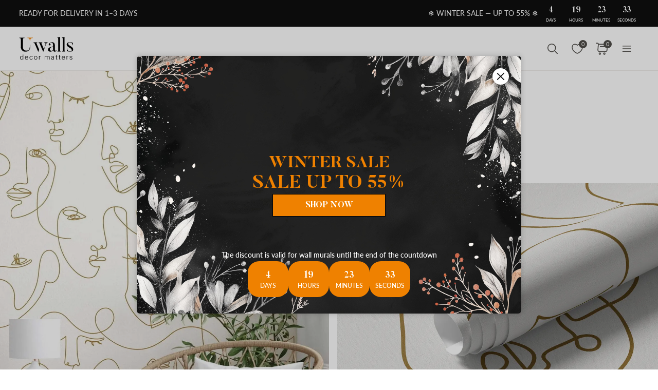

--- FILE ---
content_type: text/html; charset=UTF-8
request_url: https://uwalls.com/wall-murals-glamour/image/u53276
body_size: 245041
content:
<!DOCTYPE html>
<html lang="en-US" xml:lang="en-US" class="scrollbar-slim">
<head>
        <meta charset="UTF-8"/>
    <meta name="viewport" content="width=device-width, initial-scale=1.0, maximum-scale=1.0, user-scalable=0">
            <meta name="theme-color" content="rgb(15 15 15)" />
        <meta name="msapplication-config" content="/browserconfig.xml" />
    
            <link rel="preload" as="font" href="/css/redesign/font_lato.css" onload="this.onload=null;this.rel='stylesheet'" />
        <link rel="preload" as="font" href="/css/redesign/font_butler.css" onload="this.onload=null;this.rel='stylesheet'" />
        <noscript>
            <link rel="preload" as="font" href="/css/redesign/font_lato.css" type="text/css" />
            <link rel="preload" as="font" href="/css/redesign/font_butler.css" type="text/css" />
        </noscript>
        <link rel="manifest" href="/manifest.json" />
    <link rel="icon" type="image/png" href="/favicon-16x16.png" sizes="16x16" />
    <link rel="icon" type="image/png" href="/favicon-32x32.png" sizes="32x32" />
    <link rel="icon" type="image/png" href="/favicon-48x48.png" sizes="48x48" />
    <link rel="icon" type="image/png" href="/favicon-96x96.png" sizes="96x96" />
    <link rel="apple-touch-icon" href="/img/apple-icon-57x57.png" sizes="57x57" />
    <link rel="apple-touch-icon" href="/img/apple-icon-60x60.png" sizes="60x60" />
    <link rel="apple-touch-icon" href="/img/apple-icon-72x72.png" sizes="72x72" />
    <link rel="apple-touch-icon" href="/img/apple-icon-76x76.png" sizes="76x76" />
    <link rel="apple-touch-icon" href="/img/apple-icon-114x114.png" sizes="114x114" />
    <link rel="apple-touch-icon" href="/img/apple-icon-120x120.png" sizes="120x120" />
    <link rel="apple-touch-icon" href="/img/apple-icon-144x144.png" sizes="144x144" />
    <link rel="apple-touch-icon" href="/img/apple-icon-152x152.png" sizes="152x152" />
    <link rel="apple-touch-icon" href="/img/apple-icon-180x180.png" sizes="180x180" />
    <link rel="mask-icon" href="/img/safari-pinned-tab.svg" color="#FB8122" />
    <title>Wall Murals Abstract People's faces pattern line art Nr. u53276 | Uwalls</title>
    <script data-cfasync="false">
    window.default_multimask_phone_country = 'us';

    window.phone_code_templates = [];
            window.phone_code_templates.ar = '999-999-9999';
        window.phone_code_templates.br = '99-9{4,5}-9999';
        window.phone_code_templates.cl = '99-9999-9999';
        window.phone_code_templates.co = '999-9999999';
        window.phone_code_templates.ec = '99-999-9999';
        window.phone_code_templates.mx = '999-999-9999';
        window.phone_code_templates.py = '999-999-999';
        window.phone_code_templates.pe = '999-999-999';
        window.phone_code_templates.uy = '99-999-999';
        window.phone_code_templates.us = '999-999-9999';
        window.phone_code_templates.al = '(999)999-999';
        window.phone_code_templates.am = '99-999-999';
        window.phone_code_templates.at = '(999)999-9{4,5}';
        window.phone_code_templates.az = '99-999-99-99';
        window.phone_code_templates.be = '(999)999-999';
        window.phone_code_templates.ba = '9{6,20}';
        window.phone_code_templates.bg = '(999)999-999';
        window.phone_code_templates.ca = '999-999-9999';
        window.phone_code_templates.hr = '99-999-999';
        window.phone_code_templates.cy = '99-999-999';
        window.phone_code_templates.cz = '(999)999-999';
        window.phone_code_templates.dk = '99-99-99-99';
        window.phone_code_templates.eg = '(999)999-9999';
        window.phone_code_templates.ee = '999-9{4,5}';
        window.phone_code_templates.fi = '(999)999-99-99';
        window.phone_code_templates.fr = '9{9,13}';
        window.phone_code_templates.ge = '(999)999-999';
        window.phone_code_templates.de = '9{6,20}';
        window.phone_code_templates.gr = '(999)999-9999';
        window.phone_code_templates.hu = '(999)999-999';
        window.phone_code_templates.ie = '(999)999-999';
        window.phone_code_templates.il = '9-999-9999';
        window.phone_code_templates.it = '(999)9999-9{2,3}';
        window.phone_code_templates.kz = '(999)999-99-99';
        window.phone_code_templates.kg = '(999)999-999';
        window.phone_code_templates.lv = '99-999-999';
        window.phone_code_templates.li = '(999)999-9999';
        window.phone_code_templates.lt = '(999)99-999';
        window.phone_code_templates.lu = '(999)999-999';
        window.phone_code_templates.mk = '99-999-999';
        window.phone_code_templates.mt = '9999-9999';
        window.phone_code_templates.md = '99-999-999';
        window.phone_code_templates.me = '99-999-999';
        window.phone_code_templates.nl = '999-9999-99';
        window.phone_code_templates.no = '(999)99-999';
        window.phone_code_templates.pl = '999999-999';
        window.phone_code_templates.pt = '99-999-9999';
        window.phone_code_templates.ro = '99-999-9999';
        window.phone_code_templates.rs = '99-999-9999';
        window.phone_code_templates.sk = '(999)999-999';
        window.phone_code_templates.si = '99-999-999';
        window.phone_code_templates.es = '(999)999-999';
        window.phone_code_templates.se = '99-999-9999';
        window.phone_code_templates.ch = '99-999-9999';
        window.phone_code_templates.tj = '99-999-9999';
        window.phone_code_templates.tr = '(999)999-9999';
        window.phone_code_templates.ua = '(99)999-99-99';
        window.phone_code_templates.gb = '99-9999-9999';
        window.phone_code_templates.uz = '99-999-9999';
        
    window.phone_code_validators = [];
            window.phone_code_validators.ar = /^[0-9]{3}[-. ]?[0-9]{3}[-. ]?[0-9]{4}$/;
        window.phone_code_validators.br = /^[0-9]{2}[-. ]?[0-9]{4,5}[-. ]?[0-9]{4}$/;
        window.phone_code_validators.cl = /^[0-9]{2}[-. ]?[0-9]{4}[-. ]?[0-9]{4}$/;
        window.phone_code_validators.co = /^[0-9]{3}[-. ]?[0-9]{7}$/;
        window.phone_code_validators.ec = /^[0-9]{2}[-. ]?[0-9]{3}[-. ]?[0-9]{4}$/;
        window.phone_code_validators.mx = /^[0-9]{3}[-. ]?[0-9]{3}[-. ]?[0-9]{4}$/;
        window.phone_code_validators.py = /^[0-9]{3}[-. ]?[0-9]{3}[-. ]?[0-9]{3}$/;
        window.phone_code_validators.pe = /^[0-9]{3}[-. ]?[0-9]{3}[-. ]?[0-9]{3}$/;
        window.phone_code_validators.uy = /^[0-9]{2}[-. ]?[0-9]{3}[-. ]?[0-9]{3}$/;
        window.phone_code_validators.us = /^[0-9]{3}[-. ]?[0-9]{3}[-. ]?[0-9]{4}$/;
        window.phone_code_validators.al = /^\([0-9]{3}\)[0-9]{3}[-. ]?[0-9]{3}$/;
        window.phone_code_validators.am = /^[0-9]{2}[-. ]?[0-9]{3}[-. ]?[0-9]{3}$/;
        window.phone_code_validators.at = /^\([0-9]{3}\)[0-9]{3}[-. ]?[0-9]{4,5}$/;
        window.phone_code_validators.az = /^[0-9]{2}[-. ]?[0-9]{3}[-. ]?[0-9]{2}[-. ]?[0-9]{2}$/;
        window.phone_code_validators.be = /^\([0-9]{3}\)[0-9]{3}[-. ]?[0-9]{3}$/;
        window.phone_code_validators.ba = /^[0-9]{6,}$/;
        window.phone_code_validators.bg = /^\([0-9]{3}\)[0-9]{3}[-. ]?[0-9]{3}$/;
        window.phone_code_validators.ca = /^[0-9]{3}[-. ]?[0-9]{3}[-. ]?[0-9]{4}$/;
        window.phone_code_validators.hr = /^[0-9]{2}[-. ]?[0-9]{3}[-. ]?[0-9]{3}$/;
        window.phone_code_validators.cy = /^[0-9]{2}[-. ]?[0-9]{3}[-. ]?[0-9]{3}$/;
        window.phone_code_validators.cz = /^\([0-9]{3}\)[0-9]{3}[-. ]?[0-9]{3}$/;
        window.phone_code_validators.dk = /^[0-9]{2}[-. ]?[0-9]{2}[-. ]?[0-9]{2}[-. ]?[0-9]{2}$/;
        window.phone_code_validators.eg = /^\([0-9]{3}\)[0-9]{3}[-. ]?[0-9]{4}$/;
        window.phone_code_validators.ee = /^[0-9]{3}[-. ]?[0-9]{4,5}$/;
        window.phone_code_validators.fi = /^\([0-9]{3}\)[0-9]{3}[-. ]?[0-9]{2}[-. ]?[0-9]{2}$/;
        window.phone_code_validators.fr = /^[0-9]{9,}$/;
        window.phone_code_validators.ge = /^\([0-9]{3}\)[0-9]{3}[-. ]?[0-9]{3}$/;
        window.phone_code_validators.de = /^[0-9]{6,}$/;
        window.phone_code_validators.gr = /^\([0-9]{3}\)[0-9]{3}[-. ]?[0-9]{4}$/;
        window.phone_code_validators.hu = /^\([0-9]{3}\)[0-9]{3}[-. ]?[0-9]{3}$/;
        window.phone_code_validators.ie = /^\([0-9]{3}\)[0-9]{3}[-. ]?[0-9]{3}$/;
        window.phone_code_validators.il = /^[0-9]{1}[-. ]?[0-9]{3}[-. ]?[0-9]{4}$/;
        window.phone_code_validators.it = /^\([0-9]{3}\)[0-9]{4}[-. ]?[0-9]{2,3}$/;
        window.phone_code_validators.kz = /^\([0-9]{3}\)[0-9]{3}[-. ]?[0-9]{2}[-. ]?[0-9]{2}$/;
        window.phone_code_validators.kg = /^\([0-9]{3}\)[0-9]{3}[-. ]?[0-9]{3}$/;
        window.phone_code_validators.lv = /^[0-9]{2}[-. ]?[0-9]{3}[-. ]?[0-9]{3}$/;
        window.phone_code_validators.li = /^\([0-9]{3}\)[0-9]{3}[-. ]?[0-9]{4}$/;
        window.phone_code_validators.lt = /^\([0-9]{3}\)[0-9]{2}[-. ]?[0-9]{3}$/;
        window.phone_code_validators.lu = /^\([0-9]{3}\)[0-9]{3}[-. ]?[0-9]{3}$/;
        window.phone_code_validators.mk = /^[0-9]{2}[-. ]?[0-9]{3}[-. ]?[0-9]{3}$/;
        window.phone_code_validators.mt = /^[0-9]{4}[-. ]?[0-9]{4}$/;
        window.phone_code_validators.md = /^[0-9]{2}[-. ]?[0-9]{3}[-. ]?[0-9]{3}$/;
        window.phone_code_validators.me = /^[0-9]{2}[-. ]?[0-9]{3}[-. ]?[0-9]{3}$/;
        window.phone_code_validators.nl = /^[0-9]{3}[-. ]?[0-9]{4}[-. ]?[0-9]{2}$/;
        window.phone_code_validators.no = /^\([0-9]{3}\)[0-9]{2}[-. ]?[0-9]{3}$/;
        window.phone_code_validators.pl = /^[0-9]{3}[0-9]{3}[-. ]?[0-9]{3}$/;
        window.phone_code_validators.pt = /^[0-9]{2}[-. ]?[0-9]{3}[-. ]?[0-9]{4}$/;
        window.phone_code_validators.ro = /^[0-9]{2}[-. ]?[0-9]{3}[-. ]?[0-9]{4}$/;
        window.phone_code_validators.rs = /^[0-9]{2}[-. ]?[0-9]{3}[-. ]?[0-9]{4}$/;
        window.phone_code_validators.sk = /^\([0-9]{3}\)[0-9]{3}[-. ]?[0-9]{3}$/;
        window.phone_code_validators.si = /^[0-9]{2}[-. ]?[0-9]{3}[-. ]?[0-9]{3}$/;
        window.phone_code_validators.es = /^\([0-9]{3}\)[0-9]{3}[-. ]?[0-9]{3}$/;
        window.phone_code_validators.se = /^[0-9]{2}[-. ]?[0-9]{3}[-. ]?[0-9]{4}$/;
        window.phone_code_validators.ch = /^[0-9]{2}[-. ]?[0-9]{3}[-. ]?[0-9]{4}$/;
        window.phone_code_validators.tj = /^[0-9]{2}[-. ]?[0-9]{3}[-. ]?[0-9]{4}$/;
        window.phone_code_validators.tr = /^\([0-9]{3}\)[0-9]{3}[-. ]?[0-9]{4}$/;
        window.phone_code_validators.ua = /^\([1-9][0-9]\)[0-9]{3}[-. ]?[0-9]{2}[-. ]?[0-9]{2}$/;
        window.phone_code_validators.gb = /^[0-9]{2}[-. ]?[0-9]{4}[-. ]?[0-9]{4}$/;
        window.phone_code_validators.uz = /^[0-9]{2}[-. ]?[0-9]{3}[-. ]?[0-9]{4}$/;
        
    window.localized_countries_arr = [];
        window.localized_countries_arr = {"ar":"Argentina","br":"Brasil","cl":"Chile","co":"Colombia","ec":"Ecuador","mx":"Mexico","py":"Paraguay","pe":"Peru","uy":"Uruguay","us":"USA","al":"Albania","am":"Armenia","at":"Austria","az":"Azerbaijan","be":"Belgium","ba":"Bosnia and Herzegovina","bg":"Bulgaria","ca":"Canada","hr":"Croatia","cy":"Cyprus","cz":"Czech Republic","dk":"Denmark","eg":"Egypt","ee":"Estonia","fi":"Finland","fr":"France","ge":"Georgia","de":"Germany","gr":"Greece","hu":"Hungary","ie":"Ireland","il":"Israel","it":"Italy","kz":"Kazakhstan","kg":"Kyrgyzstan","lv":"Latvia","li":"Liechtenstein","lt":"Lithuania","lu":"Luxembourg","mk":"Macedonia, The Former Yugoslav Republic of","mt":"Malta","md":"Moldova","me":"Montenegro","nl":"Netherlands","no":"Norway","pl":"Poland","pt":"Portugal","ro":"Romania","rs":"Serbia","sk":"Slovakia","si":"Slovenia","es":"Spain","se":"Sweden","ch":"Switzerland","tj":"Tajikistan","tr":"Turkey","ua":"Ukraine","gb":"United Kingdom","uz":"Uzbekistan"};
    
    window.only_countries_arr = [];
        window.only_countries_arr = ["ar","br","cl","co","ec","mx","py","pe","uy","us","al","am","at","az","be","ba","bg","ca","hr","cy","cz","dk","eg","ee","fi","fr","ge","de","gr","hu","ie","il","it","kz","kg","lv","li","lt","lu","mk","mt","md","me","nl","no","pl","pt","ro","rs","sk","si","es","se","ch","tj","tr","ua","gb","uz"];
    
    window.preferred_countries = [];
        window.preferred_countries = ["ar","br","cl","co","ec","mx","py","pe","uy","us"];
    </script>
            

            <script data-cfasync="false" src="https://ajax.googleapis.com/ajax/libs/jquery/3.3.1/jquery.min.js"></script>
        <script>
            window.jQuery || document.write('<script data-cfasync="false" src="/js/lib/jquery-3.3.1.min.js"><\/script>');
        </script>
    
    <script data-cfasync="false">
    var dataLayer = dataLayer || [];
    var dataLayer_content = {
    "userIP": "47.79.215.146",
    "product_type": "murals",
    "is_proxy": 0,
    "ip": "47.79.215.146",
    "country": "",
    "ecomm_pagetype": "product",
    "ecomm_prodid": "u53276",
    "ecomm_totalvalue": "3.19",
    "ecomm_category": "Wall Murals Abstract",
    "contentName": "Wall Murals People's faces pattern line art",
    "contentSKU": [
        "u53276"
    ]
};
    dataLayer.push(dataLayer_content);
</script>
    <!-- Google Optimize anti-flicker -->
    <!-- <style>.async-hide { opacity: 0 !important} </style>-->
    <!-- <script data-cfasync="false">
        (function(a,s,y,n,c,h,i,d,e){s.className+=' '+y;
            h.end=i=function(){s.className=s.className.replace(RegExp(' ?'+y),'')};
            (a[n]=a[n]||[]).hide=h;setTimeout(function(){i();h.end=null},c);
        })(window,document.documentElement,'async-hide','dataLayer',4000,{'GTM-TX8B8FX':true});
    </script>-->
    <!-- End Google Optimize anti-flicker -->
    <!-- Google Tag Manager -->
    <script data-cfasync="false">
        window.gtm_id = 'GTM-TX8B8FX';
    </script>
        <script defer data-cfasync="false">(function(w,d,s,l,i){w[l]=w[l]||[];w[l].push({'gtm.start':
                new Date().getTime(),event:'gtm.js'});var f=d.getElementsByTagName(s)[0],
            j=d.createElement(s),dl=l!='dataLayer'?'&l='+l:'';j.async=true;j.defer=true;j.src=
            'https://www.googletagmanager.com/gtm.js?id='+i+dl;f.parentNode.insertBefore(j,f);
        })(window,document,'script','dataLayer','GTM-TX8B8FX');</script>
    
        <script defer data-cfasync="false">(function(w,d,s,l,i){w[l]=w[l]||[];w[l].push({'gtm.start':
                new Date().getTime(),event:'gtm.js'});var f=d.getElementsByTagName(s)[0],
            j=d.createElement(s),dl=l!='dataLayer'?'&l='+l:'';j.async=true;j.defer=true;j.src=
            'https://g.uwalls.com/gtm.js?id='+i+dl;f.parentNode.insertBefore(j,f);
        })(window,document,'script','dataLayer','GTM-WTRG4R64');</script>
        <!-- End Google Tag Manager -->

            <!-- Google Tag Manager -->
        <script defer data-cfasync="false">(function(w,d,s,l,i){w[l]=w[l]||[];w[l].push({'gtm.start':
                    new Date().getTime(),event:'gtm.js'});var f=d.getElementsByTagName(s)[0],
                j=d.createElement(s),dl=l!='dataLayer'?'&l='+l:'';j.async=true;j.defer=true;j.src=
                'https://fpmitip.com/gt/?id='+i+dl;f.parentNode.insertBefore(j,f);
            })(window,document,'script','dataLayer','');</script>
        <!-- End Google Tag Manager -->
    
                    <script charset="UTF-8" src="//web.webpushs.com/js/push/4c95eebdddc5e2677dfacc8a040a6994_1.js" async></script>
        <!-- Start cookieyes banner -->
<script id="cookieyes" type="text/javascript"
        src="https://cdn-cookieyes.com/client_data/5898085844c71e1d452ab9ae/script.js"></script>
<!-- End cookieyes banner -->
    
    
        <script src="https://browser.sentry-cdn.com/8.34.0/bundle.min.js" crossorigin="anonymous">
    </script>
    <script>

        ;(function () {

            'use strict';

            Sentry.init({
                dsn: 'https://afb03cab58d640e287c7b6365aad222c@sentry.itipteam.com/9',
                release : '1867e77'
            });

        }) ();

    </script>
            <script type="text/javascript">
        !function(f,b,e,v,n,t,s){if(f.fbq)return;n=f.fbq=function(){n.callMethod?
            n.callMethod.apply(n,arguments):n.queue.push(arguments)};if(!f._fbq)f._fbq=n;
            n.push=n;n.loaded=!0;n.version='2.0';n.queue=[];t=b.createElement(e);t.async=!0;
            t.src=v;s=b.getElementsByTagName(e)[0];s.parentNode.insertBefore(t,s)}(window,
            document,'script','https://connect.facebook.net/en_US/fbevents.js');
    </script>
        <script type="text/javascript">
            fbq('init', '676981232760789');
        fbq('track', 'PageView');
</script>
        <script type="text/javascript">
        /* Facebook Integration Event Tracking */
fbq('set', 'agent', 'itip-client', '676981232760789');
fbq('track', 'ViewContent', {
    "content_name": "Wall Murals People's faces pattern line art",
    "content_ids": "[\"u53276\"]",
    "content_type": "product",
    "contents": "[{\"id\":\"u53276\",\"quantity\":1}]",
    "content_category": "Wall Murals Abstract",
    "value": "3.43",
    "currency": "USD"
});    </script>
    <meta name="keywords" content="line art,doodle,golden">
<meta name="description" content="Buy Wall Mural People&#039;s faces pattern line art 3D Nr. u53276 by Uwalls ✅ Unique wall decor ✅ Custom-sized wallpaper ✅ The best solution for interior design  🚀 Fast delivery in USA ☆ Buy Wall Murals Abstract now">
<meta name="og:url" content="https://uwalls.com/wall-murals-glamour/image/u53276">
<meta name="og:title" content="Wall Murals Abstract People&#039;s faces pattern line art Nr. u53276 | Uwalls">
<meta name="og:description" content="Buy Wall Mural People&#039;s faces pattern line art 3D Nr. u53276 by Uwalls ✅ Unique wall decor ✅ Custom-sized wallpaper ✅ The best solution for interior design  🚀 Fast delivery in USA ☆ Buy Wall Murals Abstract now">
<meta name="og:type" content="website">
<meta name="og:locale" content="en_US">
<meta name="og:image" content="https://static.uwalls.com/products/1000/1344/u53276pig2.jpg">
<meta name="og:site_name" content="uwalls.com">
<meta name="og:updated_time" content="18 jan 2026 05:25:28">
<link href="https://uwalls.it/carta-da-parati-glamour/image/u53276" rel="alternate" hreflang="it-IT">
<link href="https://uwalls.fr/papier-peint-glamour/image/u53276" rel="alternate" hreflang="fr-FR">
<link href="https://uwalls.es/murales-de-pared-de-glamour/image/u53276" rel="alternate" hreflang="es-ES">
<link href="https://uwalls.ro/fototapet-glamour/image/u53276" rel="alternate" hreflang="ro-RO">
<link href="https://uwalls.de/fototapeten-glamur/image/u53276" rel="alternate" hreflang="de-DE">
<link href="https://uwalls.pl/fototapety-glamour/image/u53276" rel="alternate" hreflang="pl-PL">
<link href="https://uwalls.com/wall-murals-glamour/image/u53276" rel="alternate" hreflang="x-default">
<link href="https://uwalls.com/es/murales-de-pared/image/u53276" rel="alternate" hreflang="es-US">
<link href="https://uwalls.co.uk/wall-murals-glamour/image/u53276" rel="alternate" hreflang="en-GB">
<link href="https://uwalls.nl/fotobehang-glamour/image/u53276" rel="alternate" hreflang="nl-NL">
<link href="https://spalerna.com.ua/fotoshpaleri-glamur/image/u53276" rel="alternate" hreflang="uk-UA">
<link href="https://uwalls.cz/fototapety-glamour/image/u53276" rel="alternate" hreflang="cs-CZ">
<link href="https://uwalls.hu/fototapetak-fenyesseg/image/u53276" rel="alternate" hreflang="hu-HU">
<link href="https://uwalls.sk/fototapety-glamour/image/u53276" rel="alternate" hreflang="sk-SK">
<link href="https://uwalls.pt/papel-de-parede-glamour/image/u53276" rel="alternate" hreflang="pt-PT">
<link href="https://uwalls.se/fototapet-glamour/image/u53276" rel="alternate" hreflang="sv-SE">
<link href="https://uwalls.ee/fototapeedid-glamour/image/u53276" rel="alternate" hreflang="et-EE">
<link href="https://uwalls.bg/fototapeti-glamur/image/u53276" rel="alternate" hreflang="bg-BG">
<link href="https://uwalls.fi/valokuvatapetti-glamour/image/u53276" rel="alternate" hreflang="fi-FI">
<link href="https://uwalls.gr/tapetsaries-toihoi-nklamour--toichou/image/u53276" rel="alternate" hreflang="el-GR">
<link href="https://uwalls.at/fototapeten-glamur/image/u53276" rel="alternate" hreflang="de-AT">
<link href="https://uwalls.no/fototapet-er-med-glamour/image/u53276" rel="alternate" hreflang="nb-NO">
<link href="https://uwalls.be/fotobehang-glamour/image/u53276" rel="alternate" hreflang="nl-BE">
<link href="https://uwalls.be/fr/papier-peint-glamour/image/u53276" rel="alternate" hreflang="fr-BE">
<link href="https://uwalls.dk/fototapet-glamour/image/u53276" rel="alternate" hreflang="da-DK">
<link href="https://uwalls.ch/fototapeten-en-glamour/image/u53276" rel="alternate" hreflang="de-CH">
<link href="https://uwalls.ch/fr/papier-peint-photo-glamour/image/u53276" rel="alternate" hreflang="fr-CH">
<link href="https://uwalls.me/tapete-za-zid-glamur/image/u53276" rel="alternate" hreflang="sr-ME">
<link href="https://uwalls.md/fototapet-glamour/image/u53276" rel="alternate" hreflang="ro-MD">
<link href="https://uwalls.lv/fototapetes-glamura-sienu-gleznojumi/image/u53276" rel="alternate" hreflang="lv-LV">
<link href="https://uwalls.lt/fototapetai-glamuriniai-sienu-tapyba/image/u53276" rel="alternate" hreflang="lt-LT">
<link href="https://uwalls.rs/fototapeti-glamurozni/image/u53276" rel="alternate" hreflang="sr-RS">
<link href="https://uwalls.com.hr/fototapete-glamur/image/u53276" rel="alternate" hreflang="hr-HR">
<link href="https://ca.uwalls.com/wall-murals-glamour/image/u53276" rel="alternate" hreflang="en-CA">
<link href="https://ca.uwalls.com/fr/papier-peint-glamour/image/u53276" rel="alternate" hreflang="fr-CA">
<link href="https://uwalls.si/fototapete-glamur/image/u53276" rel="alternate" hreflang="sl-SI">
<link href="https://uwalls.ie/wall-murals/image/u53276" rel="alternate" hreflang="en-IE">
<link href="https://uwalls.mx/papel-tapiz/image/u53276" rel="alternate" hreflang="es-MX">
<link href="https://uwalls.com.br/papel-de-parede/image/u53276" rel="alternate" hreflang="pt-BR">
<link href="https://uwalls.ar/murales-de-pared/image/u53276" rel="alternate" hreflang="es-AR">
<link href="https://uwalls.com.co/murales-de-pared/image/u53276" rel="alternate" hreflang="es-CO">
<link href="https://uwalls.cl/murales-de-pared/image/u53276" rel="alternate" hreflang="es-CL">
<link href="https://uwalls.com.pe/murales-de-pared/image/u53276" rel="alternate" hreflang="es-PE">
<link href="https://uwalls.com.ec/murales-de-pared/image/u53276" rel="alternate" hreflang="es-EC">
<link href="https://uwalls.com.uy/murales-de-pared/image/u53276" rel="alternate" hreflang="es-UY">
<link href="https://uwalls.com.py/murales-de-pared/image/u53276" rel="alternate" hreflang="es-PY">
<link href="https://uwalls.com/wall-murals-glamour/image/u53276" rel="canonical">
<link href="https://static.uwalls.com/products/1000/1344/u53276pig1m_600.webp" rel="preload" as="image">
<link href="https://static.uwalls.com/products/1000/1344/u53276pig2_600.webp" rel="preload" as="image">
<link href="https://static.uwalls.com/products/1000/1344/u53276p_1200.webp" rel="preload" as="image">
<link href="/assets_rl/css-compress/20260118_04_09_1867e77/75fc7cce0b08999ce63ca467d39f6af9.css?v=1768709357" rel="stylesheet">
<script>window.analyticsTypes={"blockType":{"relevantPicturesCrop":{"type":"blockType","id":1,"value":"relevantPicturesCrop"},"cropConsultation":{"type":"blockType","id":2,"value":"cropConsultation"},"cropVisualization":{"type":"blockType","id":3,"value":"cropVisualization"}},"event":{"productView":{"type":"event","id":1,"value":"productView"},"addToCart":{"type":"event","id":2,"value":"addToCart"},"productOrder":{"type":"event","id":3,"value":"productOrder"},"addToFavorite":{"type":"event","id":4,"value":"addToFavorite"},"productCardView":{"type":"event","id":5,"value":"productCardView"},"lead":{"type":"event","id":6,"value":"lead"},"custom":{"type":"event","id":7,"value":"custom"},"customNewProduct":{"type":"event","id":8,"value":"customNewProduct"}},"pageType":{"home":{"type":"pageType","id":1,"value":"home"},"category":{"type":"pageType","id":2,"value":"category"},"product":{"type":"pageType","id":3,"value":"product"},"cart":{"type":"pageType","id":4,"value":"cart"},"purchase":{"type":"pageType","id":5,"value":"purchase"},"other":{"type":"pageType","id":6,"value":"other"}},"productType":{"murals":{"type":"productType","id":1,"value":"murals"},"canvas":{"type":"productType","id":2,"value":"canvas"},"wallpapers":{"type":"productType","id":3,"value":"wallpapers"}}};window.analyticsEnabled=true;window.domainID=8;window.enable_promocodes_subscribe=0;window.fbIds=["676981232760789"];window.promocodes_subscribe_popup_delay=20;window.website_lang='en';window.website_locale='en-US';window.userCountry='SG';window.userCountryState='';window.userCountryStateCode='';window.productTypeID=1;window.pageType='product';window.promocodeSubscribeExcludedProductTypes='1,3';window.promocodeSubscribeExcludedPageTypes='product,cart,order';window.categoryProductSliderEnabled=1;window.menuLangPrefix='';window.versionHash='1867e77';</script>    <meta name="csrf-param" content="_csrf">
<meta name="csrf-token" content="ug_DE0P0ngbRuYe4kdW5Xh4UxoarJhylZma1C5MlkUnUSrFBdaPYNobY4enWpekqM161zu1_VtIRC-9_o1bzGg==">
</head>
<body class="d-flex flex-column scrollbar-slim device-desktop units-imperial">
    <?xml version="1.0" encoding="utf-8"?><svg xmlns="http://www.w3.org/2000/svg" xmlns:xlink="http://www.w3.org/1999/xlink" style="display: none;"><symbol fill="none" viewBox="0 0 24 24" id="brand-bill" xmlns="http://www.w3.org/2000/svg"><path d="M4.301 3A.3.3 0 0 0 4 3.301V18.46c0 1.07.873 1.94 1.944 1.94h12.099l.002-.001a2.304 2.304 0 0 0 2.27-2.3v-3.484a.3.3 0 0 0-.3-.301h-3.71v-1.475a.3.3 0 0 0-.056-.171 4.008 4.008 0 0 0 3.762-3.992 4.007 4.007 0 0 0-3.707-3.987V3.301A.3.3 0 0 0 16.005 3H4.301Zm.299.6h11.106v1.09a4.007 4.007 0 0 0-3.707 3.986 4.008 4.008 0 0 0 3.762 3.992.3.3 0 0 0-.055.171v5.26c0 .674.29 1.28.752 1.7H5.944c-.75 0-1.344-.591-1.344-1.339V3.6Zm11.405 1.679a3.398 3.398 0 1 1 0 6.796 3.399 3.399 0 1 1 0-6.796Zm.067.75a.3.3 0 0 0-.302.301v.47h-.062c-.575 0-1.018.504-1.018 1.087 0 .584.443 1.09 1.018 1.09h.594c.222 0 .42.197.42.487s-.198.49-.42.49h-1.13a.3.3 0 1 0 0 .6h.598v.47a.3.3 0 0 0 .578.114.298.298 0 0 0 .022-.115v-.472c.542-.038.95-.527.95-1.087 0-.584-.443-1.087-1.018-1.087h-.594c-.222 0-.42-.2-.42-.49s.198-.487.42-.487h1.13a.3.3 0 1 0 0-.6h-.468v-.47a.298.298 0 0 0-.184-.277.3.3 0 0 0-.114-.024ZM6.907 7.106a.3.3 0 1 0 0 .6h3.517a.3.3 0 0 0 0-.6H6.907Zm0 3.18a.299.299 0 0 0-.3.3.3.3 0 0 0 .3.3h3.517a.3.3 0 0 0 0-.6H6.907Zm0 3.18a.302.302 0 0 0-.3.299.3.3 0 0 0 .3.301h6.491a.299.299 0 0 0 .213-.513.299.299 0 0 0-.213-.087h-6.49Zm9.397 1.449h3.41v3.184c0 .948-.755 1.7-1.705 1.7-.95 0-1.705-.752-1.705-1.7v-3.184Zm-9.397 1.73a.302.302 0 0 0-.3.3.3.3 0 0 0 .3.3h6.491a.3.3 0 0 0 .278-.415.3.3 0 0 0-.278-.184h-6.49Z" fill="#959595" stroke="#959595" stroke-width=".5"/></symbol><symbol fill="none" viewBox="0 0 35 18" id="brand-blik-gray" xmlns="http://www.w3.org/2000/svg"><path d="M.1.667H3v6.235c.292-.12.55-.24.824-.344 3.141-1.085 6.54.861 7.192 4.134a5.544 5.544 0 0 1-4.325 6.528c-2.97.62-5.94-1.378-6.506-4.375a6.366 6.366 0 0 1-.103-1.137V.804C.099.787.099.736.099.667Zm5.51 13.797c1.458 0 2.642-1.188 2.66-2.652 0-1.465-1.185-2.67-2.644-2.67a2.657 2.657 0 0 0-2.66 2.67 2.638 2.638 0 0 0 2.643 2.652ZM34.874 17.238h-3.639a.225.225 0 0 1-.206-.104 1082.959 1082.959 0 0 0-3.88-5.512c-.033-.052-.068-.086-.12-.172v5.77h-2.9V.667h2.9v10.697c.018 0 .018.017.035.017.034-.034.052-.069.086-.103 1.27-1.602 2.523-3.187 3.793-4.79.069-.085.138-.137.258-.12h3.244c-1.373 1.688-2.73 3.342-4.085 5.013 1.51 1.946 3.004 3.893 4.514 5.857ZM13.18.667h2.9V17.22h-2.9V.667ZM21.557 17.22h-2.9V6.387h2.9V17.22Z" fill="#0F0F0F" fill-opacity=".2"/><path d="M8.37 4.956A2.132 2.132 0 0 0 10.5 2.82c0-1.18-.954-2.136-2.13-2.136A2.132 2.132 0 0 0 6.243 2.82c0 1.18.953 2.136 2.129 2.136Z" fill="#0F0F0F" fill-opacity=".2"/></symbol><symbol fill="none" viewBox="0 0 60 28" id="brand-blik-white" xmlns="http://www.w3.org/2000/svg"><g clip-path="url(#aca)" fill="#fff"><path d="M.471-.059h4.912V10.5c.494-.204.93-.409 1.395-.584 5.319-1.837 11.073 1.459 12.178 7a9.388 9.388 0 0 1-7.324 11.055C6.603 29.02 1.575 25.637.616 20.562a10.777 10.777 0 0 1-.174-1.925V.175C.47.145.47.058.47-.06Zm9.33 23.363c2.47 0 4.475-2.013 4.504-4.492 0-2.479-2.005-4.52-4.475-4.52a4.498 4.498 0 0 0-4.505 4.52A4.467 4.467 0 0 0 9.8 23.304ZM59.355 28H53.193a.38.38 0 0 1-.349-.175c-2.18-3.121-4.36-6.213-6.568-9.334-.058-.087-.116-.145-.204-.291v9.77h-4.911V-.058h4.911v18.113c.03 0 .03.03.058.03.059-.06.088-.118.146-.176 2.15-2.712 4.272-5.396 6.423-8.108.116-.146.233-.234.436-.204h5.493c-2.325 2.858-4.621 5.658-6.917 8.487 2.558 3.296 5.086 6.592 7.644 9.917ZM22.618-.059h4.912v28.03h-4.912V-.06ZM36.801 27.97h-4.912V9.626h4.912v18.346Z"/><path d="M14.48 7.204a3.61 3.61 0 0 0 3.604-3.617A3.61 3.61 0 0 0 14.48-.029a3.61 3.61 0 0 0-3.604 3.616 3.61 3.61 0 0 0 3.604 3.617Z"/></g><defs><clipPath id="aca"><path fill="#fff" transform="translate(.5)" d="M0 0h59v28H0z"/></clipPath></defs></symbol><symbol fill="none" viewBox="0 0 62 20" id="brand-paypal-gray" xmlns="http://www.w3.org/2000/svg"><g clip-path="url(#ada)" fill="#0F0F0F" fill-opacity=".2"><path d="M2.532 1.667c-.18 0-.332.13-.36.308L.098 15.176a.34.34 0 0 0 .333.39h2.46c.178 0 .33-.13.359-.308l.61-3.876a.364.364 0 0 1 .359-.309h2.236c2.613 0 4.832-1.913 5.237-4.506.408-2.615-1.627-4.895-4.512-4.9H2.532Zm2.39 2.947h1.79c1.473 0 1.953.872 1.801 1.837-.151.967-.896 1.679-2.321 1.679H4.37l.553-3.516Zm11.773.897c-.621.002-1.336.13-2.138.466-1.841.77-2.725 2.36-3.1 3.52 0 0-1.195 3.54 1.504 5.484 0 0 2.504 1.872 5.322-.115l-.049.31a.34.34 0 0 0 .191.36c.045.02.093.03.141.03h2.335c.18 0 .332-.13.36-.308l1.42-9.04a.34.34 0 0 0-.332-.39h-2.335c-.18 0-.332.13-.36.307l-.076.487s-1.02-1.118-2.883-1.11Zm.076 2.856c.268 0 .514.037.734.108 1.007.324 1.579 1.296 1.413 2.349-.204 1.296-1.263 2.25-2.622 2.25-.268 0-.513-.036-.733-.107-1.008-.325-1.583-1.296-1.417-2.349.204-1.297 1.266-2.251 2.625-2.251ZM36.16 1.667c-.179 0-.331.13-.359.308l-2.074 13.201a.34.34 0 0 0 .332.39h2.46c.18 0 .332-.13.36-.308l.61-3.876a.364.364 0 0 1 .358-.309h2.237c2.613 0 4.831-1.913 5.236-4.506.409-2.615-1.626-4.895-4.511-4.9H36.16Zm2.392 2.947h1.79c1.472 0 1.952.872 1.8 1.837-.151.967-.896 1.679-2.322 1.679H38l.552-3.516Zm11.772.897c-.622.002-1.336.13-2.139.466-1.84.77-2.724 2.36-3.1 3.52 0 0-1.194 3.54 1.505 5.484 0 0 2.503 1.872 5.322-.115l-.049.31a.34.34 0 0 0 .333.39h2.335c.179 0 .331-.13.36-.308l1.42-9.04a.34.34 0 0 0-.333-.39h-2.335c-.179 0-.331.13-.36.307l-.076.487s-1.02-1.118-2.883-1.11Zm.076 2.856c.268 0 .513.037.733.108 1.008.324 1.58 1.296 1.414 2.349-.204 1.296-1.264 2.25-2.622 2.25-.268 0-.513-.036-.734-.107-1.007-.325-1.582-1.296-1.417-2.349.204-1.297 1.267-2.251 2.626-2.251ZM23.79 5.827a.274.274 0 0 0-.261.358l2.56 7.973-2.315 3.757a.274.274 0 0 0 .232.418h2.736a.454.454 0 0 0 .39-.22l7.15-11.87a.274.274 0 0 0-.234-.416h-2.736a.454.454 0 0 0-.392.224l-2.814 4.769-1.429-4.734a.365.365 0 0 0-.348-.26l-2.54.001ZM58.966 1.667a.364.364 0 0 0-.36.308l-2.075 13.2a.34.34 0 0 0 .333.392h2.46c.179 0 .332-.131.36-.309l2.074-13.201a.34.34 0 0 0-.192-.36.336.336 0 0 0-.14-.03h-2.46Z"/></g><defs><clipPath id="ada"><path fill="#fff" transform="translate(.082)" d="M0 0h61.667v20H0z"/></clipPath></defs></symbol><symbol fill="none" viewBox="0 0 75 28" id="brand-paypal-white" xmlns="http://www.w3.org/2000/svg"><g clip-path="url(#aea)" fill="#fff"><path d="M3.446 5.6a.438.438 0 0 0-.433.372L.52 21.928a.412.412 0 0 0 .23.435c.054.024.111.037.17.037h2.957a.439.439 0 0 0 .432-.372l.733-4.686a.439.439 0 0 1 .432-.373h2.688c3.142 0 5.808-2.313 6.295-5.446.492-3.16-1.955-5.917-5.423-5.923H3.446ZM6.32 9.162h2.151c1.771 0 2.348 1.054 2.166 2.22-.183 1.169-1.078 2.03-2.791 2.03h-2.19l.664-4.25Zm14.152 1.084c-.747.003-1.606.157-2.57.563-2.213.93-3.276 2.854-3.727 4.256 0 0-1.436 4.278 1.809 6.628 0 0 3.01 2.262 6.397-.14l-.059.375a.413.413 0 0 0 .23.434.4.4 0 0 0 .17.038h2.807a.439.439 0 0 0 .432-.372L27.67 11.1a.412.412 0 0 0-.23-.435.401.401 0 0 0-.17-.038h-2.807a.439.439 0 0 0-.432.373l-.092.588s-1.226-1.351-3.466-1.343Zm.092 3.452c.322 0 .617.044.882.13 1.21.393 1.898 1.567 1.699 2.84-.245 1.566-1.519 2.72-3.152 2.72-.322 0-.617-.044-.882-.13-1.211-.392-1.902-1.566-1.703-2.84.245-1.566 1.522-2.72 3.156-2.72ZM43.872 5.6a.438.438 0 0 0-.432.372l-2.494 15.956a.412.412 0 0 0 .231.435c.053.024.11.037.17.037h2.957a.439.439 0 0 0 .432-.372l.732-4.686a.439.439 0 0 1 .432-.373h2.689c3.141 0 5.808-2.313 6.294-5.446.492-3.16-1.955-5.917-5.423-5.923h-5.588Zm2.875 3.562h2.15c1.772 0 2.349 1.054 2.166 2.22-.182 1.169-1.078 2.03-2.791 2.03h-2.19l.665-4.25Zm14.151 1.084c-.747.003-1.606.157-2.57.563-2.213.93-3.276 2.854-3.727 4.256 0 0-1.435 4.278 1.81 6.628 0 0 3.008 2.262 6.396-.14l-.058.375a.412.412 0 0 0 .23.435c.054.024.111.037.17.037h2.807a.439.439 0 0 0 .432-.372L68.096 11.1a.413.413 0 0 0-.23-.435.403.403 0 0 0-.17-.038H64.89a.439.439 0 0 0-.432.373l-.092.588s-1.226-1.351-3.467-1.343Zm.092 3.452c.322 0 .617.044.882.13 1.211.393 1.898 1.567 1.7 2.84-.246 1.566-1.52 2.72-3.153 2.72-.322 0-.617-.044-.882-.13-1.21-.392-1.902-1.566-1.703-2.84.245-1.566 1.523-2.72 3.156-2.72ZM29 10.628c-.222 0-.38.22-.312.433l3.078 9.637-2.783 4.541a.331.331 0 0 0 .279.505h3.289a.543.543 0 0 0 .467-.266l8.596-14.348a.331.331 0 0 0-.28-.502h-3.29a.542.542 0 0 0-.47.27l-3.384 5.765-1.717-5.721a.439.439 0 0 0-.419-.314h-3.053ZM71.286 5.6a.439.439 0 0 0-.432.372l-2.495 15.956a.411.411 0 0 0 .23.435.402.402 0 0 0 .17.037h2.958a.439.439 0 0 0 .432-.372L74.642 6.07a.413.413 0 0 0-.23-.434.402.402 0 0 0-.169-.037h-2.957Z"/></g><defs><clipPath id="aea"><path fill="#fff" transform="translate(.5)" d="M0 0h74v28H0z"/></clipPath></defs></symbol><symbol fill="none" viewBox="0 0 41 20" id="brand-payu-gray" xmlns="http://www.w3.org/2000/svg"><g clip-path="url(#afa)"><path d="m37.81 4.19-2.383-.001c-.26 0-.47.21-.47.471v.333h.165c1.076 0 1.476.178 1.476 1.16V7.55h1.21c.26 0 .471-.21.471-.47l.001-2.418c0-.26-.21-.471-.47-.471ZM24.807 7.942c-.11-.138-.318-.157-.526-.157h-.156c-.52 0-.723.16-.838.66l-1.443 6.01c-.18.739-.434.874-.867.874-.53 0-.742-.127-.954-.877l-1.634-6.01c-.135-.504-.335-.657-.854-.657h-.14c-.21 0-.418.019-.525.16-.108.14-.071.349-.016.555l1.652 6.063c.31 1.16.678 2.12 2.054 2.12.257 0 .495-.036.692-.102-.417 1.315-.842 1.895-2.094 2.024-.254.021-.42.058-.511.181-.096.128-.074.312-.04.476l.035.156c.074.36.202.582.605.582a1.6 1.6 0 0 0 .136-.006c1.87-.123 2.872-1.132 3.458-3.482l2-8.017c.047-.205.076-.415-.034-.553Zm-10.06 4.618v1.213c0 .99-.366 1.562-2.237 1.562-1.236 0-1.837-.448-1.837-1.37 0-1.01.603-1.405 2.15-1.405h1.924ZM12.51 7.53c-1.02 0-1.659.128-1.902.176-.429.094-.608.212-.608.7v.14c0 .192.028.325.089.418.07.109.184.164.339.164.075 0 .162-.012.266-.039.245-.061 1.028-.188 1.885-.188 1.54 0 2.168.427 2.168 1.475v.934h-1.941c-2.496 0-3.658.844-3.658 2.655 0 1.757 1.2 2.724 3.38 2.724 2.59 0 3.744-.883 3.744-2.863v-3.45c0-1.915-1.23-2.847-3.762-2.847ZM7.618 8.69c0 1.443-.367 2.224-2.306 2.224H2.328V7.193c0-.516.191-.708.706-.708h2.278c1.46 0 2.306.361 2.306 2.206Zm-2.306-3.7H2.738C1.363 4.991.75 5.606.75 6.984v8.851c0 .532.17.703.702.703h.174c.531 0 .702-.17.702-.703v-3.443h2.984c2.65 0 3.884-1.176 3.884-3.7 0-2.525-1.235-3.7-3.884-3.7Zm32.73-3.296H36.84a.238.238 0 0 1-.237-.238V.237c0-.13.107-.237.237-.237h1.202c.131 0 .238.107.238.238v1.22a.238.238 0 0 1-.238.237ZM40.4 4.191h-1.77a.35.35 0 0 1-.35-.35l.001-1.796a.35.35 0 0 1 .35-.35h1.77a.35.35 0 0 1 .349.35v1.796a.35.35 0 0 1-.35.35ZM35.425 7.55a.47.47 0 0 1-.47-.472V4.993h-.173c-1.076 0-1.476.178-1.476 1.16V8.97l-.002.052v3.21c0 .392-.075.705-.23.947-.294.453-.875.659-1.804.66-.929-.001-1.51-.207-1.803-.66-.156-.242-.231-.554-.231-.947v-3.21l-.001-.052v-.503l-.001-.015V6.153c0-.982-.4-1.16-1.476-1.16h-.339c-1.076 0-1.476.178-1.476 1.16v6.078c0 .978.22 1.806.646 2.473.82 1.293 2.411 1.982 4.673 1.982h.016c2.262 0 3.852-.689 4.674-1.982.425-.667.645-1.495.645-2.473V7.55h-1.172Z" fill="#0F0F0F" fill-opacity=".2"/></g><defs><clipPath id="afa"><path fill="#fff" transform="translate(.75)" d="M0 0h40v20H0z"/></clipPath></defs></symbol><symbol fill="none" viewBox="0 0 57 28" id="brand-payu-white" xmlns="http://www.w3.org/2000/svg"><g clip-path="url(#aga)"><path d="M52.382 5.865h-3.336a.66.66 0 0 0-.659.66v.466h.231c1.506 0 2.067.249 2.067 1.623v1.954l1.695.001a.66.66 0 0 0 .659-.66V6.526a.66.66 0 0 0-.657-.66ZM34.178 11.12c-.154-.194-.445-.22-.737-.22h-.218c-.727 0-1.013.224-1.174.923l-2.02 8.415c-.252 1.034-.606 1.223-1.212 1.223-.743 0-1.04-.177-1.336-1.227l-2.288-8.415c-.19-.705-.469-.92-1.196-.92h-.195c-.294 0-.586.027-.736.224-.15.196-.1.49-.022.777l2.312 8.488c.434 1.625.95 2.97 2.876 2.97.36 0 .692-.05.97-.144-.585 1.841-1.18 2.653-2.933 2.834-.355.03-.586.08-.715.253-.134.18-.103.437-.056.667l.049.217c.104.504.282.816.846.816.06 0 .123-.003.192-.01 2.617-.171 4.02-1.583 4.84-4.873l2.8-11.224c.067-.288.107-.58-.047-.774Zm-14.084 6.465v1.699c0 1.384-.513 2.186-3.132 2.186-1.73 0-2.571-.627-2.571-1.918 0-1.415.844-1.967 3.01-1.967h2.692Zm-3.132-7.043c-1.428 0-2.322.18-2.662.248-.6.13-.852.296-.852.98v.196c0 .268.04.454.125.585.099.152.258.23.474.23.105 0 .227-.018.372-.055.344-.086 1.44-.264 2.64-.264 2.156 0 3.034.599 3.034 2.065v1.308h-2.717c-3.493 0-5.12 1.181-5.12 3.717 0 2.46 1.68 3.814 4.73 3.814 3.626 0 5.243-1.236 5.243-4.01v-4.83c0-2.68-1.723-3.984-5.267-3.984Zm-6.848 1.627c0 2.019-.515 3.113-3.229 3.113H2.707V10.07c0-.723.268-.991.99-.991h3.188c2.045 0 3.229.505 3.229 3.089Zm-3.229-5.18H3.282C1.357 6.988.5 7.848.5 9.778v12.39c0 .746.238.985.982.985h.244c.743 0 .982-.239.982-.984v-4.821h4.178c3.71 0 5.437-1.646 5.437-5.18s-1.727-5.18-5.437-5.18Zm45.821-4.615h-1.682a.333.333 0 0 1-.333-.333l.001-1.707c0-.184.15-.333.333-.333h1.682c.184 0 .332.15.332.334V2.04a.333.333 0 0 1-.333.333Zm3.301 3.495-2.477-.001a.49.49 0 0 1-.489-.49V2.862c.001-.27.22-.49.49-.49h2.477c.27 0 .49.22.49.491l-.001 2.513c0 .271-.22.49-.49.49Zm-6.963 4.7a.659.659 0 0 1-.658-.66l.001-2.917h-.243c-1.506 0-2.066.249-2.066 1.623v3.943c-.001.024-.003.047-.003.072v4.495c0 .549-.105.986-.323 1.325-.41.634-1.224.922-2.525.924-1.3-.002-2.113-.29-2.523-.923-.219-.34-.325-.777-.325-1.326v-4.495l-.001-.072v-.706l-.001-.02V8.614c0-1.374-.56-1.623-2.066-1.623h-.474c-1.507 0-2.067.249-2.067 1.623v8.51c0 1.369.308 2.527.903 3.462 1.15 1.81 3.377 2.774 6.543 2.774h.023c3.166 0 5.393-.964 6.542-2.774.596-.935.904-2.093.904-3.462v-6.556h-1.64Z" fill="#fff"/></g><defs><clipPath id="aga"><path fill="#fff" transform="translate(.5)" d="M0 0h56v28H0z"/></clipPath></defs></symbol><symbol fill="none" viewBox="0 0 40 40" id="crop" xmlns="http://www.w3.org/2000/svg"><path fill-rule="evenodd" clip-rule="evenodd" d="M8.333 2.083c.69 0 1.25.56 1.25 1.25v15c0 3.179.003 5.436.233 7.15.226 1.676.648 2.642 1.354 3.347.705.706 1.671 1.129 3.348 1.354 1.713.23 3.97.233 7.149.233h15a1.25 1.25 0 0 1 0 2.5h-3.75v3.75a1.25 1.25 0 0 1-2.5 0v-3.75h-8.844c-3.063 0-5.49 0-7.388-.255-1.954-.263-3.536-.817-4.783-2.064-1.247-1.247-1.8-2.829-2.064-4.783-.255-1.899-.255-4.325-.255-7.388V9.584h-3.75a1.25 1.25 0 0 1 0-2.5h3.75v-3.75c0-.69.56-1.25 1.25-1.25Zm17.149 7.733c-1.713-.23-3.97-.232-7.149-.232h-5a1.25 1.25 0 1 1 0-2.5h5.094c3.063 0 5.49 0 7.388.255 1.954.262 3.536.816 4.783 2.063 1.247 1.248 1.8 2.83 2.063 4.783.256 1.899.256 4.325.256 7.388v5.094a1.25 1.25 0 0 1-2.5 0v-5c0-3.178-.003-5.436-.233-7.149-.226-1.677-.649-2.643-1.354-3.348-.705-.705-1.671-1.128-3.348-1.354Z" fill="#0F0F0F"/></symbol><symbol fill="none" viewBox="0 0 40 40" id="earth" xmlns="http://www.w3.org/2000/svg"><g stroke="#0F0F0F" stroke-width="2.5"><path d="M20 36.667c9.205 0 16.667-7.462 16.667-16.667 0-9.205-7.462-16.666-16.667-16.666-9.205 0-16.667 7.461-16.667 16.666S10.795 36.667 20 36.667Z"/><path d="M10 7.85c1.3 1.185 3.98 4.422 4.291 7.896.292 3.246 2.435 5.885 5.709 5.92 1.258.014 2.53-.895 2.527-2.153a4.46 4.46 0 0 0-.165-1.153c-.14-.509-.152-1.094.138-1.694 1.017-2.095 3.016-2.658 4.6-3.796.702-.505 1.343-1.038 1.626-1.467.78-1.184 1.56-3.552 1.17-4.737M36.667 21.666c-.55 1.552-.938 5.625-7.137 5.69 0 0-5.489 0-7.136 3.104-1.317 2.482-.549 5.172 0 6.206"/></g></symbol><symbol fill="none" viewBox="0 0 40 40" id="face" xmlns="http://www.w3.org/2000/svg"><g stroke="#0F0F0F" stroke-width="2.5"><path d="M15 26.666a8.36 8.36 0 0 0 5 1.667 8.36 8.36 0 0 0 5-1.666" stroke-linecap="round"/><path d="M25.417 17.5c0 .478-.132.854-.279 1.074a.65.65 0 0 1-.138.16.653.653 0 0 1-.138-.16c-.147-.22-.279-.596-.279-1.074 0-.478.132-.854.279-1.074a.653.653 0 0 1 .138-.16.65.65 0 0 1 .139.16c.146.22.278.596.278 1.074Zm-.455 1.255.008-.002-.008.002Zm.068-.002c.005 0 .008.002.008.002l-.008-.002Zm.008-2.508-.008.002.008-.002Zm-.068.002c-.005 0-.008-.002-.008-.002l.008.002ZM15.417 17.5c0 .478-.132.854-.278 1.074a.65.65 0 0 1-.139.16.653.653 0 0 1-.138-.16c-.147-.22-.279-.596-.279-1.074 0-.478.132-.854.279-1.074a.653.653 0 0 1 .138-.16.65.65 0 0 1 .139.16c.146.22.278.596.278 1.074Zm-.455 1.255.008-.002-.008.002Zm.068-.002c.005 0 .008.002.008.002l-.008-.002Zm.008-2.508-.008.002.008-.002Zm-.068.002c-.005 0-.008-.002-.008-.002l.008.002Z" fill="#1C274C"/><path d="M3.667 16.667a16.686 16.686 0 0 1 13-13M3.667 23.334a16.686 16.686 0 0 0 13 13M36.334 16.667a16.686 16.686 0 0 0-13-13M36.334 23.334a16.686 16.686 0 0 1-13 13" stroke-linecap="round"/></g></symbol><symbol fill="none" viewBox="0 0 40 40" id="favorites" xmlns="http://www.w3.org/2000/svg"><g filter="url(#ana)"><circle cx="20" cy="20" r="20" fill="#3D3B36"/></g><path d="M20.62 28.81c-.34.12-.9.12-1.24 0-2.9-.99-9.38-5.12-9.38-12.12 0-3.09 2.49-5.59 5.56-5.59 1.82 0 3.43.88 4.44 2.24a5.53 5.53 0 0 1 4.44-2.24c3.07 0 5.56 2.5 5.56 5.59 0 7-6.48 11.13-9.38 12.12Z" stroke="#E8E8E8" stroke-width="1.5" stroke-linecap="round" stroke-linejoin="round"/><defs><filter id="ana" x="-4" y="-4" width="48" height="48" filterUnits="userSpaceOnUse" color-interpolation-filters="sRGB"><feFlood flood-opacity="0" result="BackgroundImageFix"/><feGaussianBlur in="BackgroundImageFix" stdDeviation="2"/><feComposite in2="SourceAlpha" operator="in" result="effect1_backgroundBlur_107_8242"/><feBlend in="SourceGraphic" in2="effect1_backgroundBlur_107_8242" result="shape"/></filter></defs></symbol><symbol fill="none" viewBox="0 0 40 40" id="favorites-active" xmlns="http://www.w3.org/2000/svg"><circle cx="20" cy="20" r="20" fill="#0F0F0F"/><path d="M20.62 28.81c-.34.12-.9.12-1.24 0-2.9-.99-9.38-5.12-9.38-12.12 0-3.09 2.49-5.59 5.56-5.59 1.82 0 3.43.88 4.44 2.24a5.53 5.53 0 0 1 4.44-2.24c3.07 0 5.56 2.5 5.56 5.59 0 7-6.48 11.13-9.38 12.12Z" fill="#fff" stroke="#fff" stroke-width="1.5" stroke-linecap="round" stroke-linejoin="round"/></symbol><symbol fill="none" viewBox="0 0 40 40" id="favorites-active-hover" xmlns="http://www.w3.org/2000/svg"><circle cx="20" cy="20" r="20" fill="#232323"/><path d="M20.62 28.81c-.34.12-.9.12-1.24 0-2.9-.99-9.38-5.12-9.38-12.12 0-3.09 2.49-5.59 5.56-5.59 1.82 0 3.43.88 4.44 2.24a5.53 5.53 0 0 1 4.44-2.24c3.07 0 5.56 2.5 5.56 5.59 0 7-6.48 11.13-9.38 12.12Z" fill="#fff" stroke="#fff" stroke-width="1.5" stroke-linecap="round" stroke-linejoin="round"/></symbol><symbol fill="none" viewBox="0 0 40 40" id="favorites-hover" xmlns="http://www.w3.org/2000/svg"><circle cx="20" cy="20" r="20" fill="#0F0F0F"/><path d="M20.62 28.81c-.34.12-.9.12-1.24 0-2.9-.99-9.38-5.12-9.38-12.12 0-3.09 2.49-5.59 5.56-5.59 1.82 0 3.43.88 4.44 2.24a5.53 5.53 0 0 1 4.44-2.24c3.07 0 5.56 2.5 5.56 5.59 0 7-6.48 11.13-9.38 12.12Z" stroke="#fff" stroke-width="1.5" stroke-linecap="round" stroke-linejoin="round"/></symbol><symbol fill="none" viewBox="0 0 32 32" id="frame-cookie" xmlns="http://www.w3.org/2000/svg"><g clip-path="url(#aoa)"><path d="m31.027 10.591-.787.226-.039.475a5.112 5.112 0 0 1-.438.287c-1.127.634-2.967.717-4.119-.045l-.786.226.165.28c-1.144.8-2.558 1.092-3.977.455-1.213-.544-2.011-1.588-2.184-2.758-1.451.492-2.972.536-4.2-.71-1.368-1.392-1.148-3.016-.36-4.464-1.022-.205-1.92-.698-2.346-1.832a3.301 3.301 0 0 1-.173-1.666C5.414 3.047.789 9.014.789 16.07c0 8.673 6.99 15.703 15.607 15.703 4.74 0 8.988-2.126 11.848-5.484a15.7 15.7 0 0 0 3.759-10.22c0-1.927-.346-3.772-.976-5.477Z" fill="#959595"/><path d="M31.214 16.297a15.7 15.7 0 0 1-3.759 10.219c-.027.032-.056.063-.085.095a15.617 15.617 0 0 1-5.239 3.956A15.498 15.498 0 0 1 15.607 32C6.989 32 0 24.97 0 16.297c0-.152 0-.302.007-.454A15.686 15.686 0 0 1 5.068 4.718a15.592 15.592 0 0 1 5.923-3.427 3.3 3.3 0 0 0 .173 1.666c.207.546.521.945.906 1.23.416.31.913.494 1.44.602-.788 1.448-1.007 3.072.361 4.463 1.227 1.247 2.749 1.205 4.2.71.172 1.171.97 2.212 2.183 2.758 1.687.76 3.372.204 4.599-.96 1.151.762 2.991.679 4.119.044.413-.23.852-.573 1.265-.985.631 1.705.977 3.55.977 5.478Z" fill="#E8E8E8"/><path d="M5.87 23.605a3.216 3.216 0 0 0 3.206-3.226 3.216 3.216 0 0 0-3.206-3.226 3.216 3.216 0 0 0-3.206 3.226 3.216 3.216 0 0 0 3.206 3.226ZM12.827 25.386a1.62 1.62 0 0 1-1.617 1.627 1.62 1.62 0 0 1-1.616-1.627 1.62 1.62 0 0 1 1.616-1.626 1.62 1.62 0 0 1 1.617 1.626ZM12.231 18.479c.727 0 1.317-.594 1.317-1.326 0-.732-.59-1.325-1.317-1.325s-1.317.593-1.317 1.325.59 1.326 1.317 1.326ZM25.637 19.806c0 .764-.616 1.382-1.373 1.382-.758 0-1.373-.62-1.373-1.382 0-.762.616-1.381 1.373-1.381s1.373.62 1.373 1.381ZM27.984 21.193a.812.812 0 0 1-.809.813.812.812 0 0 1-.808-.813c0-.448.363-.813.808-.813.446 0 .809.365.809.813Z" fill="#EF8100"/><path d="M29.124 11.714c-.05.032-.102.064-.153.09-1.108.623-2.9.713-4.053-.004a9.68 9.68 0 0 0-.163 2.682c.202 2.829 1.448 5.046 2.782 4.95 1.337-.095 2.254-2.469 2.052-5.298a9.992 9.992 0 0 0-.465-2.418v-.002Z" fill="#959595" style="mix-blend-mode:color-dodge" opacity=".42"/><path d="M12.072 4.186a1.941 1.941 0 0 1-.441.804c-.575.62-1.563.796-2.313.414-.202-.103-.392-.243-.613-.282-.66-.115-1.118.652-1.74.897-.636.25-1.403-.125-1.717-.733a1.736 1.736 0 0 1-.178-.568 15.592 15.592 0 0 1 5.923-3.427 3.3 3.3 0 0 0 .173 1.666c.207.546.521.945.906 1.23ZM2.043 14.386c-.536.656-1.249 1.146-2.035 1.457A15.686 15.686 0 0 1 1.76 9.046a3.52 3.52 0 0 1 1.192 2.092c.193 1.144-.177 2.351-.91 3.248ZM27.373 26.611a15.617 15.617 0 0 1-5.24 3.956 5.16 5.16 0 0 1-1.041-.928c-.297-.345-.555-.742-.657-1.19-.102-.446-.032-.949.263-1.299.375-.443 1.022-.563 1.421-.984.305-.324.424-.782.684-1.142.426-.585 1.213-.843 1.928-.737.714.108 1.354.534 1.831 1.08.329.372.59.799.81 1.244Z" fill="#EF8100"/><path d="M27.668 8.343a1.17 1.17 0 0 1-1.166 1.174 1.168 1.168 0 0 1-1.166-1.174c0-.649.52-1.173 1.166-1.173.645 0 1.166.524 1.166 1.173ZM24.507 6.467a.7.7 0 0 1-.699.703.702.702 0 0 1 0-1.406c.385 0 .699.316.699.703ZM23.378 10.133c0 .235-.19.426-.423.426a.425.425 0 0 1-.424-.426c0-.235.19-.426.424-.426.234 0 .423.191.423.426Z" fill="#AA5C00"/><path d="M17.506 3.172c.615 0 1.114-.502 1.114-1.121 0-.62-.499-1.122-1.114-1.122-.616 0-1.115.502-1.115 1.122 0 .62.499 1.121 1.115 1.121ZM16.315 5.8a.52.52 0 0 0 .519-.521.52.52 0 0 0-.519-.522.52.52 0 0 0-.518.522.52.52 0 0 0 .518.521ZM21.262 1.548c.424 0 .769-.346.769-.774A.772.772 0 0 0 21.26 0a.772.772 0 0 0-.769.774c0 .428.345.774.77.774Z" fill="#E8E8E8"/></g><defs><clipPath id="aoa"><path fill="#fff" d="M0 0h32v32H0z"/></clipPath></defs></symbol><symbol fill="none" viewBox="0 0 113 100" id="frame-empty-list" xmlns="http://www.w3.org/2000/svg"><g clip-path="url(#apa)"><path d="m57.246 25.326-1.71-3.057a11.137 11.137 0 0 1-5.538-2.526c-4.71-3.993-5.282-11.038-1.279-15.735C52.722-.689 59.785-1.26 64.494 2.733s5.281 11.036 1.278 15.735a11.133 11.133 0 0 1-6.221 3.69h.007l-2.31 3.168h-.002Z" fill="#E8E8E8"/><path d="M62.617 9.855c-.054-.636-.352-1.245-.76-1.733-.406-.473-.936-.866-1.546-1.015a2.483 2.483 0 0 0-1.927.325c-.34.217-.61.515-.8.853a2.704 2.704 0 0 0-.706-.812 2.506 2.506 0 0 0-1.9-.433c-.624.122-1.18.473-1.601.92-.434.46-.76 1.056-.855 1.692-.108.798.014 1.665.407 2.369.42.73 1.113 1.34 1.819 1.8 1.207.771 2.781 1.732 2.781 1.732s1.384-.975 2.632-1.678c.733-.42 1.466-.988 1.914-1.692.434-.677.61-1.543.542-2.342v.014Z" fill="#EF8100"/><path d="M57.876 70c-.135 0-.251-9.404-.251-21s.116-21 .25-21c.136 0 .251 9.404.251 21s-.115 21-.25 21Z" fill="#E8E8E8"/><path d="M103.092 69.792s.244 0 .709-.095a3.522 3.522 0 0 0 1.791-1.014c.315-.33.599-.77.772-1.305.19-.534.166-1.156.166-1.832 0-1.352-.008-2.909-.016-4.662-.015-7.028-.039-17.178-.063-29.725 0-.401 0-.778-.071-1.148a3.353 3.353 0 0 0-2.216-2.484c-.741-.26-1.585-.15-2.429-.173h-2.547c-3.439 0-7.012 0-10.71.016-7.406 0-15.309.015-23.637.015-16.649 0-34.946.008-54.15.016-1.136 0-2.248.613-2.816 1.58-.3.48-.457 1.03-.473 1.588v35.873c.032 1.03.592 2.005 1.436 2.58.418.282.907.47 1.403.542.49.063 1.05.023 1.578.039h6.317c16.649.016 31.634.031 44.229.047 12.579.024 22.768.047 29.82.063 3.509.016 6.245.032 8.107.04.922.007 1.624.015 2.105.023.474 0 .718.023.718.023s-.244.016-.718.024c-.488 0-1.19.008-2.105.024l-8.108.039c-7.05.016-17.232.04-29.82.063-12.594.016-27.58.023-44.228.047h-6.317c-.537-.008-1.05.032-1.625-.04a3.73 3.73 0 0 1-1.577-.605c-.939-.636-1.57-1.73-1.601-2.885 0-4.347-.008-8.781-.016-13.302V30.561c.024-.628.205-1.25.536-1.784.647-1.093 1.893-1.785 3.17-1.777 19.205 0 37.51.008 54.15.016 8.321 0 16.232.016 23.637.016 3.7 0 7.272.007 10.71.015h3.802c.426 0 .867.055 1.27.197.82.267 1.514.841 1.948 1.556.22.354.37.747.457 1.156.087.409.071.826.071 1.21-.024 12.54-.047 22.698-.063 29.726 0 1.753-.016 3.31-.016 4.662 0 .668.016 1.321-.189 1.863-.189.55-.489.991-.813 1.33a3.512 3.512 0 0 1-1.837.998c-.473.078-.718.054-.718.054l-.023-.007Z" fill="#E8E8E8"/><path d="M79.686 36.75c0 .135-4.042.25-9.023.25-4.98 0-9.022-.115-9.022-.25s4.042-.25 9.022-.25 9.023.115 9.023.25Z" fill="#0F0F0F"/><path d="M97.732 42.25c0 .135-8.08.25-18.046.25-9.965 0-18.045-.115-18.045-.25S69.72 42 79.686 42c9.966 0 18.046.115 18.046.25ZM97.732 46.25c0 .135-8.08.25-18.046.25-9.965 0-18.045-.115-18.045-.25S69.72 46 79.686 46c9.966 0 18.046.115 18.046.25Z" fill="#C4BDB3"/><path d="M103.718 62.017c-.032-.37-.205-.724-.442-1.007-.236-.276-.544-.504-.899-.59a1.444 1.444 0 0 0-1.12.189 1.397 1.397 0 0 0-.465.495 1.587 1.587 0 0 0-.41-.472 1.458 1.458 0 0 0-1.104-.252c-.363.071-.687.276-.931.535a1.864 1.864 0 0 0-.497.984c-.063.464.008.968.237 1.377.244.424.646.778 1.056 1.046.703.448 1.617 1.007 1.617 1.007s.805-.567 1.53-.976c.426-.243.852-.574 1.112-.983.253-.393.355-.897.316-1.361v.008Z" fill="#EF8100"/><path d="m100.762 65.454-.055-.031s-.93-.567-1.616-1.007c-.49-.315-.868-.684-1.089-1.078a2.343 2.343 0 0 1-.252-1.44c.055-.361.236-.731.52-1.03a1.86 1.86 0 0 1 .986-.567c.41-.078.844.024 1.183.268.134.094.253.22.355.362.11-.157.252-.291.418-.393a1.513 1.513 0 0 1 1.191-.197c.355.086.686.299.954.621.268.315.434.693.466 1.062a2.306 2.306 0 0 1-.332 1.424c-.244.378-.638.732-1.151 1.015-.71.401-1.514.968-1.522.968l-.056.04v-.017Zm-1.23-4.987c-.079 0-.158 0-.236.023-.316.055-.624.236-.884.512-.26.275-.426.597-.473.928-.063.464.016.944.229 1.314.205.362.56.716 1.025 1.015.591.377 1.349.841 1.562.975.189-.134.875-.598 1.482-.944.481-.275.852-.598 1.081-.952.229-.362.339-.834.3-1.298a1.753 1.753 0 0 0-.418-.952c-.166-.197-.458-.456-.852-.558a1.346 1.346 0 0 0-1.041.173 1.28 1.28 0 0 0-.434.464l-.087.157-.087-.157a1.333 1.333 0 0 0-.378-.433 1.363 1.363 0 0 0-.789-.252v-.015Z" fill="#959595"/><path d="M79.182 63.25c0 .135-3.702.25-8.27.25-4.57 0-8.271-.115-8.271-.25s3.702-.25 8.27-.25c4.57 0 8.271.115 8.271.25Z" fill="#0F0F0F"/><g clip-path="url(#apb)"><path d="M7.5 35.5a8 8 0 0 1 8-8h42.628v42H15.5a8 8 0 0 1-8-8v-26Z" fill="#fff" fill-opacity=".5"/><path d="M82.758 73.546v-50H7.568v50h75.19Z" fill="#fff"/><mask id="apc" style="mask-type:luminance" maskUnits="userSpaceOnUse" x="7" y="23" width="98" height="66"><path d="M104.742 88.166v-64.62H7.567v64.62h97.175Z" fill="#fff"/></mask><g mask="url(#apc)"><path d="M38.841 23.463c.834 1.458 1.471 2.986 1.695 4.663.197 1.469-.009 2.89-.514 4.27-.758 2.072-1.916 3.92-3.274 5.647a27.814 27.814 0 0 1-2.667 2.923 17.319 17.319 0 0 1-2.797 2.159 34.13 34.13 0 0 1-3.395 1.843c-1.095.523-2.175 1.078-3.133 1.835-.246.194-.483.4-.715.611-.662.606-1.294 1.245-1.973 1.833-.52.45-1.084.827-1.726 1.079-1.003.393-2.011.358-3.026.056-1.395-.418-2.601-1.169-3.706-2.095-1.537-1.289-2.527-2.944-3.207-4.8-.517-1.41-.792-2.87-.912-4.366a23.567 23.567 0 0 1-.04-2.722c.032-.949.148-1.893.325-2.83a32.16 32.16 0 0 1 .842-3.43 28.193 28.193 0 0 1 1.87-4.59c.365-.713.77-1.403 1.184-2.088h25.172l-.003.003Z" fill="#AA5C00" fill-opacity=".2"/><path d="M72.213 23.518H87.56c.097 0 .196.008.293-.001.228-.022.383.07.518.257a11.65 11.65 0 0 1 1.49 2.76c.363.967.605 1.964.739 2.985.198 1.53.084 3.042-.363 4.522-.492 1.63-1.222 3.143-2.334 4.45-1.383 1.63-3.033 2.892-5.066 3.618-.983.352-1.99.58-3.04.643-1.143.067-2.243-.115-3.33-.43-.909-.264-1.759-.678-2.626-1.048-.954-.407-1.95-.634-2.98-.757-.958-.114-1.902.014-2.849.103-1.045.099-2.08.285-3.127.375-.766.066-1.532.14-2.302.111a15.573 15.573 0 0 1-1.714-.146c-.837-.122-1.565-.492-2.244-.974-1.412-1.003-2.476-2.315-3.352-3.788a12.94 12.94 0 0 1-1.476-3.587 8.221 8.221 0 0 1-.242-2.022 9.126 9.126 0 0 1 .404-2.52c.4-1.335.975-2.588 1.74-3.755.124-.19.253-.377.374-.568.1-.162.238-.242.432-.228.098.008.196 0 .293 0H72.213ZM7.484 68.097v-13.23c0-.484.002-.5.47-.456 1.597.15 3.104.583 4.478 1.431 1.159.715 1.763 1.81 2.14 3.067.293.978.442 1.981.535 2.995a50.6 50.6 0 0 0 .544 4.044c.193 1.106.333 2.217.38 3.344.106 2.551-.652 4.812-2.193 6.825-.747.976-1.666 1.782-2.618 2.554a73.583 73.583 0 0 0-2.5 2.118c-.333.295-.656.599-.974.908-.052.05-.104.129-.19.093-.086-.037-.065-.128-.068-.2-.005-.108-.002-.216-.002-.325V68.099l-.002-.002Z" fill="#232323" fill-opacity=".3"/><path d="M39.954 34.015h1.422c.042.007.082.022.123.023.676.02 1.344.105 2.005.231 3.453.66 6.345 2.302 8.67 4.936a15.96 15.96 0 0 1 2.093 3.013c1.302 2.419 1.97 5.015 2.131 7.747.035.603.04 1.206.017 1.811a22.549 22.549 0 0 1-.326 3.066 22.035 22.035 0 0 1-1.845 5.695 22.469 22.469 0 0 1-3.366 5.108 21.494 21.494 0 0 1-2.619 2.53 20.058 20.058 0 0 1-4.837 2.922 17.75 17.75 0 0 1-6.282 1.408 14.894 14.894 0 0 1-2.787-.163c-1.74-.258-3.39-.791-4.945-1.618a15.211 15.211 0 0 1-4.677-3.864 16.313 16.313 0 0 1-2.371-3.95 18.418 18.418 0 0 1-1.423-5.901c-.014-.198-.036-.397-.054-.595v-2.303c.008-.036.02-.07.023-.107a19.91 19.91 0 0 1 .22-1.922c.336-2.109.972-4.126 1.89-6.054a22.396 22.396 0 0 1 3.395-5.161c.8-.911 1.664-1.755 2.606-2.518 1.995-1.618 4.206-2.842 6.673-3.589a17.378 17.378 0 0 1 3.634-.695c.209-.017.421.004.627-.05h.003Z" fill="#EF8100" fill-opacity=".5"/><path d="m31.753 63.36-.092-.007c-.016-.045-.042-.052-.078-.02-.157 0-.312 0-.469-.002-.12-.043-.24.008-.359.004-.262-.008-.522.013-.782.031-.341.012-.68.027-1.021.034-.534.01-1.068-.008-1.6.03-.424.032-.841.1-1.24.248a5.382 5.382 0 0 0-2.344 1.693c-.269.328-.467.697-.647 1.079-.154.328-.28.67-.387 1.017-.01.011-.029.023-.029.035a.282.282 0 0 1-.166.26c-.027.014-.045.043-.067.067a.085.085 0 0 1 .024.036.075.075 0 0 0-.024-.036c-.37.222-.737.444-1.107.665-.028.017-.06.062-.094.029-.029-.03.005-.07.02-.101.095-.19.191-.38.29-.567.134-.256.272-.511.409-.767.174-.323.343-.649.52-.97.107-.192.186-.4.338-.567.088-.038.111-.126.145-.203.186-.417.398-.82.65-1.203.074-.112.176-.214.194-.358.187-.25.371-.505.563-.752.324-.416.696-.78 1.144-1.067a11.623 11.623 0 0 0 1.736-1.33c.77-.73 1.418-1.547 1.875-2.51a8.614 8.614 0 0 0 .66-1.908c.125-.592.122-1.203.257-1.794.117-.27.01-.47-.246-.464l-.038.007c-.035-.014-.066-.012-.088.024l-.257.097c-.07.012-.142.003-.204.04-.041.003-.083.003-.118.029-.16.008-.31.052-.452.127a7.755 7.755 0 0 0-1.776.973c-.68.501-1.242 1.103-1.575 1.892a5.434 5.434 0 0 0-.402 1.883c-.024.491-.063.98-.162 1.462-.029.024-.04.05-.01.081l-.015.041c-.03.025-.039.05-.01.083l-.012.048c-.065.08-.058.182-.078.274-.057.267-.184.514-.232.783-.179.39-.429.742-.635 1.117-.146.267-.302.53-.45.798-.121.218-.218.453-.362.653-.288.402-.582.799-.847 1.216-.296.462-.54.951-.796 1.435-.141.267-.263.545-.396.817-.047.097-.103.188-.171.311-.01-.512.042-.98.137-1.448.031-.153.045-.31.16-.442.427-.487.623-1.062.651-1.705.027-.617.01-1.23-.065-1.84A7.556 7.556 0 0 0 21.21 61c-.17-.459-.403-.888-.624-1.323-.082-.163-.15-.335-.28-.47v-.036c-.095-.229-.25-.417-.404-.607-.079-.098-.132-.228-.267-.274.003-.036-.014-.05-.048-.05a.19.19 0 0 0-.12-.06c-.095-.087-.194-.088-.3-.023a.333.333 0 0 0-.18.148c-.178.192-.24.446-.358.67-.087.184-.168.373-.26.555-.24.47-.478.943-.693 1.425-.24.539-.405 1.097-.41 1.694-.004.657.112 1.283.47 1.844.273.427.622.794.99 1.14.331.313.707.556 1.16.66.03.007.062.021.093.023.112.005.151.058.138.169a.494.494 0 0 0 .04.244c.019.29.055.58.051.871-.009.668.027 1.342-.16 1.998-.087.301-.143.611-.26.905-.027.068-.085.13-.093.198-.025.228-.145.424-.203.64-.072.272-.169.538-.24.81a10.93 10.93 0 0 1-.33 1.088c-.113.308-.234.613-.348.919-.21.565-.413 1.13-.626 1.693-.194.513-.405 1.02-.596 1.535-.15.407-.313.81-.438 1.225-.015.05-.024.112-.084.15l-.31-1.221c-.018-.116.104-.16.13-.253.23-.278.4-.593.5-.936.15-.505.18-1.03.18-1.555-.003-.5-.041-.998-.107-1.495a7.973 7.973 0 0 0-.722-2.454 7.515 7.515 0 0 0-1.674-2.213 2.236 2.236 0 0 0-.52-.455c-.117-.103-.236-.205-.393-.247-.015-.04-.035-.062-.075-.026l-.099.003c-.088-.034-.15.035-.177.085a1.088 1.088 0 0 0-.147.61c-.035.238-.074.475-.103.712-.043.335-.118.666-.134 1.005-.009.007-.023.015-.025.024-.032.261-.098.519-.107.783-.004.008-.01.015-.01.022-.117.838-.174 1.675-.064 2.52.102.782.311 1.528.722 2.21.38.632.913 1.082 1.582 1.38.07.063.149.108.242.125.087.026.13.09.16.17.038.1.085.196.124.295.225.577.395 1.163.377 1.79-.013.434-.045.867-.033 1.302a.428.428 0 0 1-.03.156c-.231.635-.464 1.268-.694 1.904-.205.57-.395 1.145-.606 1.712-.2.538-.415 1.07-.625 1.604-.056.142-.12.283-.18.424l-.03-.003-.35-1.123c-.054-.194.04-.379.037-.569l.11-.652c.12-.717.179-1.436.088-2.164a8.063 8.063 0 0 0-1.003-3.021 7.8 7.8 0 0 0-1.34-1.737c-.253-.25-.501-.507-.794-.714.008-.056-.042-.075-.074-.103a4.268 4.268 0 0 0-.26-.222c-.162-.123-.286-.288-.463-.395-.041-.043-.079-.093-.124-.131-.115-.099-.203-.232-.363-.27-.008-.025-.03-.03-.05-.035-.085-.069-.174-.037-.244.01-.11.076-.2.176-.183.328a.536.536 0 0 0-.013.043c-.037.046-.035.097-.009.147 0 .04 0 .082-.002.122-.026.037-.016.079-.016.119-.002.22-.005.442-.001.663.001.093-.053.184-.003.276l-.022.864c-.033.04-.03.081 0 .122l-.022.444c-.036.047-.033.096-.006.147-.01.221-.014.442-.03.663-.09 1.234.196 2.364.919 3.378.743 1.042 1.595 1.975 2.669 2.688.189.127.391.238.614.302a.52.52 0 0 1 .109.156c.186.419.32.857.487 1.283-.003.069.045.135.018.205-.052.133-.075.274-.13.407-.134.33-.255.664-.384.995-.037.092-.019.13.084.116.02-.002.041-.002.06-.005.085 0 .168.002.25.004.03 0 .06-.004.086.001.127.025.184-.033.231-.151.097-.243.176-.491.264-.736a.075.075 0 0 0 .037-.072c.184-.416.326-.849.482-1.276.093-.257.19-.51.38-.722.173-.191.358-.372.5-.59.242-.16.503-.284.756-.423.111-.06.241-.098.325-.203.246-.104.474-.24.71-.362.298-.154.62-.252.927-.386.112-.004.245-.132.33.047.062.09.124.183.188.273.285.409.672.627 1.174.664.45.034.893-.01 1.336-.08a6.099 6.099 0 0 0 2.548-1.02c.682-.472 1.26-1.049 1.774-1.691.3-.376.593-.759.842-1.172a7.54 7.54 0 0 0 .338-.62c.063-.037.074-.105.091-.165.038-.145.165-.25.177-.404.01-.13.112-.23.12-.36.039-.155.07-.308-.03-.453-.01-.017-.022-.034-.033-.05-.064-.102-.136-.19-.275-.167-.051-.04-.116-.018-.17-.038-.039-.043-.09-.032-.139-.035-.195-.01-.392-.018-.588-.032-.285-.02-.57-.045-.855-.069-.547-.056-1.092-.129-1.642-.156-.636-.032-1.27-.062-1.897.109-.828.226-1.574.593-2.196 1.191-.623.601-.987 1.35-1.228 2.169-.068.227-.115.461-.196.683-.105.294-.284.551-.454.81-.077.116-.129.248-.266.328-.504.293-1 .6-1.5.902-.12.072-.238.15-.367.231-.003-.032-.007-.045-.003-.054l.496-1.464c.105-.307.216-.61.32-.915.146-.43.287-.861.433-1.29.143-.418.29-.834.433-1.252.2-.588.396-1.18.601-1.766.176-.507.37-1.007.538-1.516.062-.186.145-.364.19-.557.022-.097.043-.224.126-.274.247-.151.463-.35.735-.465.219-.093.43-.206.644-.309.015-.004.033-.004.046-.012.101-.058.157-.028.183.083.009.041.025.09.078.102.154.378.405.673.794.805.464.158.952.172 1.437.117 1.03-.117 1.972-.485 2.852-1.023 1.207-.738 2.233-1.678 3.12-2.773.234-.288.466-.582.539-.963.014-.1.016-.196-.061-.276a.271.271 0 0 0-.15-.152c-.019-.045-.047-.073-.1-.049l-.073-.006c-.012-.034-.04-.035-.07-.038-.145-.014-.29-.035-.437-.044-.152-.009-.305-.006-.458-.008l-.37-.019c-.049-.037-.098-.034-.148-.006l-.248-.02c-.023-.028-.048-.026-.074-.004l-.172-.019c-.025-.03-.053-.024-.082-.008l-.115-.02c-.025-.029-.053-.021-.082-.008l-.237-.03a2.49 2.49 0 0 0-.819-.133 1.029 1.029 0 0 0-.252-.044c-.992-.066-1.89.237-2.737.712-.973.548-1.623 1.382-2.068 2.388-.118.267-.226.537-.338.806a.212.212 0 0 1-.111.122c-.3.143-.599.289-.897.433l-.026-.024c.01-.098.045-.19.08-.283a192.479 192.479 0 0 0 .968-2.73c.165-.48.323-.964.56-1.416.106-.202.196-.416.359-.582.264-.269.523-.543.78-.82.31-.333.635-.65.991-.935a.398.398 0 0 0 .206-.161l.069-.021a.44.44 0 0 0 .172.189c.175.148.354.3.568.382.457.178.938.235 1.426.194.718-.06 1.4-.274 2.073-.516.769-.276 1.428-.732 2.037-1.266.863-.755 1.624-1.608 2.36-2.484.025-.03.063-.055.056-.102.02.002.028-.013.037-.026.15-.146.284-.306.378-.495.08-.11.137-.226.127-.367.022-.136-.09-.266-.249-.292l-.002.009Zm-6.933-1.506Zm-.048-.366-.003-.002.003.002Zm-.013.432c0 .006 0 .013-.002.018 0-.007 0-.013.002-.018ZM9.016 75.91h-.009.01Z" fill="#AA5C00" fill-opacity=".2"/><path d="M59.343 54.118c-.006 1.593-.51 3.025-1.432 4.316a7.593 7.593 0 0 1-2.818 2.41 6.759 6.759 0 0 1-2.446.701c-1.523.134-2.907-.224-4.115-1.162-1.062-.823-1.716-1.916-2.022-3.218a6.122 6.122 0 0 1-.167-1.721 7.446 7.446 0 0 1 1.077-3.508c.662-1.099 1.55-1.967 2.635-2.655a6.562 6.562 0 0 1 2.76-.996c1.722-.207 3.28.2 4.602 1.36 1.064.933 1.648 2.123 1.86 3.508.05.321.073.642.064.966l.002-.001Z" fill="#232323" fill-opacity=".3"/><path d="M35.103 88.166c-.128-.357-.165-.734-.227-1.105-.15-.902-.285-1.808-.29-2.725-.009-1.885.37-3.698 1.057-5.45a11.695 11.695 0 0 1 1.607-2.865.811.811 0 0 0 .166-.632c-.109-.912-.083-1.829-.047-2.741.066-1.703.334-3.381.774-5.031.565-2.126 1.393-4.141 2.559-6.011a25.297 25.297 0 0 1 2.785-3.64c1.344-1.474 2.87-2.736 4.513-3.856a25.72 25.72 0 0 1 5.424-2.794c1.23-.466 2.465-.922 3.664-1.469 1.565-.714 3.08-1.51 4.431-2.586a14.164 14.164 0 0 0 1.986-1.892c.712-.838 1.152-1.81 1.45-2.858.3-1.05.48-2.12.626-3.198.106-.783.33-1.535.614-2.27.22-.57.367-1.147.298-1.765a11.183 11.183 0 0 0-.36-1.737c-.151-.549-.303-1.1-.405-1.662a3.8 3.8 0 0 1 .177-2.064c.065-.172.124-.344.188-.515.225-.612.285-1.23.12-1.87-.137-.532-.242-1.07-.373-1.603a2.581 2.581 0 0 1 .334-2.074c.04-.064.06-.137.09-.207h.583c-.03.177-.146.31-.237.455-.306.49-.393 1.01-.297 1.58.112.66.316 1.295.437 1.953a3.36 3.36 0 0 1-.109 1.72c-.077.224-.148.451-.236.671a3.325 3.325 0 0 0-.16 1.963c.119.559.266 1.11.417 1.66.173.634.322 1.273.34 1.934.01.347-.005.688-.103 1.023-.034.113-.055.232-.101.34-.526 1.231-.728 2.538-.918 3.851-.138.96-.397 1.896-.723 2.811-.463 1.304-1.316 2.335-2.308 3.268-1.124 1.056-2.383 1.918-3.741 2.645-1.631.87-3.339 1.565-5.073 2.2-1.931.71-3.774 1.6-5.496 2.728a26.918 26.918 0 0 0-2.998 2.304c-1.484 1.303-2.761 2.785-3.882 4.403-1.332 1.923-2.276 4.026-2.915 6.27a23.432 23.432 0 0 0-.796 4.312 22.244 22.244 0 0 0-.106 2.579c.008.307.046.615.071.947.166-.065.243-.186.34-.28 1.124-1.077 2.415-1.881 3.927-2.29 1.498-.405 2.936-.233 4.278.555.97.569 1.621 1.42 1.992 2.466.487 1.38.48 2.78-.043 4.145-.746 1.949-2.204 3.095-4.235 3.503-1.248.251-2.397-.028-3.43-.784-.844-.618-1.476-1.413-1.983-2.313-.57-1.016-.914-2.112-1.141-3.248l-.088-.427c-.15.124-.227.266-.314.4-1.14 1.76-1.775 3.7-2.042 5.766-.076.587-.14 1.178-.111 1.77.048.978.168 1.95.342 2.915.05.275.102.55.154.826h-.453l-.003-.001Zm8.222-5.319c.087 0 .174.007.26 0 .117-.011.235-.03.352-.049 1.63-.275 2.9-1.09 3.7-2.546.762-1.393.852-2.875.375-4.378-.382-1.202-1.175-2.07-2.336-2.579-.902-.394-1.85-.488-2.82-.34-.821.126-1.58.427-2.302.829a9.775 9.775 0 0 0-2.363 1.842c-.161.169-.227.33-.186.573.095.564.204 1.124.36 1.673.415 1.464 1.081 2.787 2.22 3.836.774.712 1.67 1.134 2.74 1.14ZM7.573 41.252c.118.071.168.192.224.309.882 1.84 1.938 3.578 3.073 5.272.528.787 1.049 1.58 1.418 2.46.2.473.329.958.281 1.476-.01.107-.02.215-.044.32-.211.93-.938 1.362-1.853 1.092a4.73 4.73 0 0 1-1.513-.79c-.438-.332-.864-.68-1.297-1.019-.093-.072-.195-.135-.292-.203v-8.917h.003ZM15.22 23.546c-.213.529-.428 1.057-.642 1.586-.692 1.704-1.135 3.477-1.48 5.278-.229 1.195-.375 2.402-.503 3.612-.035.33-.059.664-.075.998-.047.912-.092 1.825-.006 2.74.2 2.117.647 4.169 1.597 6.087.393.796.878 1.533 1.548 2.134.62.555 1.302.996 2.135 1.156.811.157 1.607.12 2.38-.201.844-.35 1.55-.88 2.161-1.553.515-.566 1.04-1.124 1.625-1.62.805-.685 1.75-1.095 2.764-1.364a66.55 66.55 0 0 0 1.403-.389c1.612-.465 2.922-1.363 3.9-2.727 1.061-1.48 1.93-3.064 2.512-4.79.392-1.156.622-2.35.77-3.561a16.38 16.38 0 0 0 .12-2.642c-.053-1.297-.31-2.561-.645-3.812-.083-.312-.224-.606-.255-.93h.518c.138.564.323 1.116.451 1.683.29 1.286.495 2.582.459 3.902a19.162 19.162 0 0 1-.787 5.026c-.645 2.139-1.688 4.076-3.07 5.828-.977 1.24-2.268 2.035-3.773 2.495-.703.215-1.42.371-2.118.6-.9.294-1.672.79-2.354 1.44-.445.423-.848.887-1.276 1.33-.543.562-1.143 1.046-1.855 1.385-1.685.8-3.281.643-4.806-.411-.929-.642-1.58-1.516-2.11-2.495-.822-1.514-1.272-3.152-1.572-4.833a16.996 16.996 0 0 1-.244-4.053c.082-1.31.218-2.616.419-3.915.29-1.878.713-3.72 1.322-5.52.25-.736.559-1.447.857-2.163.041-.1.076-.2.115-.301h.518-.002Z" fill="#C4BDB3"/><path d="M52.496 45.971c-1.332-.013-2.5-.324-3.638-.793a8.688 8.688 0 0 1-2.729-1.763c-.725-.695-1.361-1.47-1.856-2.351-.55-.978-1.047-1.979-1.372-3.058-.112-.37-.174-.756-.328-1.114-.047-.107 0-.189.103-.235a.992.992 0 0 1 .379-.074c.991-.038 1.985-.037 2.975-.073.905-.034 1.812-.016 2.717-.064.885-.046 1.77-.017 2.652-.063.883-.047 1.77-.02 2.652-.066.885-.046 1.77-.017 2.652-.063.896-.048 1.791-.018 2.685-.067.863-.047 1.724-.038 2.587-.056.335-.007.666-.069 1.002-.05.075.005.153-.004.225.011.159.036.223.16.127.288-.206.28-.259.61-.366.926-.616 1.813-1.5 3.484-2.761 4.93-1.648 1.89-3.723 3.074-6.192 3.558-.532.105-1.065.16-1.512.177h-.002ZM48.403 26.973c.593 0 1.188-.013 1.781.002 3.368.084 6.735.044 10.103.063.085 0 .172.006.258.016.098.012.13.095.18.166.066.093-.016.123-.04.186-.116.323-.223.649-.372.959-.526 1.1-1.06 2.193-1.905 3.098-.708.758-1.433 1.495-2.39 1.953-.817.39-1.68.54-2.578.493-1.303-.066-2.525-.437-3.687-1.013-1.035-.514-1.846-1.294-2.57-2.18-.68-.837-1.17-1.78-1.571-2.773a2.519 2.519 0 0 1-.124-.434c-.065-.319.033-.461.358-.522.105-.02.216-.02.323-.02.745-.002 1.49 0 2.235 0v.006h-.001ZM28.69 19.196c-.042.155-.082.178-.24.134-.082-.023-.157-.064-.235-.102-.358-.176-.715-.354-1.087-.501a4.8 4.8 0 0 0-.918-.255 5.375 5.375 0 0 1-1.356-.435 4.034 4.034 0 0 1-1.324-1.024c-.09-.102-.157-.224-.241-.346-.035.048-.02.081-.017.112.05.392.102.782.145 1.174.02.18.097.327.21.46.141.164.308.297.495.406.338.197.702.34 1.055.508.523.248 1.005.555 1.412.973.306.313.494.687.57 1.115.041.231.073.467.095.7.053.564.22 1.089.496 1.582.113.203.238.397.363.591.116.183.259.352.383.531.027.039.057.076.068.123.007.041 0 .078-.038.102-.032.02-.065.016-.097-.001a.257.257 0 0 1-.086-.078c-.254-.347-.598-.585-.962-.8-.308-.18-.615-.362-.88-.602a2.623 2.623 0 0 1-.769-1.211c-.041-.14-.084-.28-.12-.42-.1-.389-.32-.697-.636-.94-.12-.091-.24-.182-.36-.271a2.41 2.41 0 0 1-.64-.761 7.903 7.903 0 0 1-.414-.884c-.02.037-.01.064-.008.089.068.764.117 1.529.13 2.295.01.548.031 1.096.082 1.643.011.128.06.236.125.346.178.297.42.528.709.716.215.141.43.285.624.454.08.071.16.143.227.227.2.242.29.521.281.834-.002.103-.009.205-.012.308a.702.702 0 0 0 .247.57c.132.116.264.23.396.348.103.092.19.197.267.312.143.212.131.446.099.682-.023.17-.048.339-.068.51-.028.26-.016.522.002.783.002.038.006.077.005.115-.001.044-.013.086-.06.106-.05.02-.092-.004-.127-.04a.475.475 0 0 1-.055-.069 2.286 2.286 0 0 0-.752-.708 3.043 3.043 0 0 1-.807-.692c-.26-.324-.416-.697-.516-1.097-.072-.29-.133-.584-.2-.877a18.678 18.678 0 0 0-.404-1.5c-.028-.094-.053-.188-.08-.288-.039.035-.03.071-.031.104-.05.938-.168 1.867-.361 2.787-.04.193-.09.384-.136.576-.065.267-.083.541-.117.812-.01.078.031.143.069.203.18.303.292.628.353.974.037.208.038.417.026.628a2.697 2.697 0 0 1-.391 1.302c-.176.283-.406.52-.64.753-.143.142-.284.285-.425.429-.33.333-.512.744-.627 1.191-.09.348-.174.7-.302 1.035-.187.489-.428.946-.815 1.31-.175.164-.358.32-.542.473a9.125 9.125 0 0 0-1.16 1.163c-.14.164-.277.328-.413.492a.49.49 0 0 1-.158.13c-.081.04-.154.012-.185-.074a.553.553 0 0 1-.022-.216c.01-.304.022-.608.03-.913.009-.401.011-.805.018-1.207.013-.726.202-1.41.485-2.076.364-.859.904-1.59 1.56-2.244.32-.318.66-.613 1-.906.48-.415.933-.86 1.345-1.344.23-.272.393-.582.46-.935.022-.106.058-.205.094-.306.08-.22.087-.453.12-.681.049-.326.089-.654.133-.98.031-.233.06-.466.09-.7.003-.02.007-.043-.012-.067-.033.016-.04.053-.053.08a3.639 3.639 0 0 1-.82 1.096 3.743 3.743 0 0 1-.676.466c-.19.106-.387.203-.574.318-.41.252-.724.6-.995.99-.17.247-.315.51-.457.774-.281.521-.582 1.03-.923 1.515a4.485 4.485 0 0 1-.54.653 1.561 1.561 0 0 1-.624.37c-.205.067-.409.131-.613.197-.366.116-.71.283-1.058.44-.046.02-.093.043-.142.059-.153.05-.254-.013-.276-.173a1.084 1.084 0 0 1-.005-.206c.048-.88.228-1.732.583-2.54a6.01 6.01 0 0 1 1.293-1.858 8.664 8.664 0 0 1 1.492-1.174 9.717 9.717 0 0 1 1.668-.83c.571-.223 1.136-.463 1.717-.663.39-.135.683-.402.962-.69a.708.708 0 0 0 .208-.464c.1-1.21.127-2.42.092-3.633a20.62 20.62 0 0 0-.217-2.276.488.488 0 0 0-.032-.122c-.038.115-.069.23-.11.341-.15.414-.388.772-.68 1.098-.17.192-.36.366-.542.548-.338.34-.5.75-.51 1.225-.006.296-.002.592-.038.885-.06.503-.241.953-.601 1.321-.239.243-.529.407-.836.543-.334.147-.681.26-1.022.389a4.624 4.624 0 0 0-1.144.607c-.287.212-.524.47-.717.767-.364.56-.723 1.124-1.084 1.686-.026.04-.05.082-.082.114-.078.078-.16.075-.236-.004-.033-.033-.054-.076-.075-.119a2.921 2.921 0 0 1-.194-2.101c.13-.478.307-.936.55-1.368a4.41 4.41 0 0 1 1.252-1.43c.215-.157.435-.304.657-.451.286-.189.56-.396.8-.643.28-.285.46-.626.567-1.009.078-.28.15-.562.232-.843.137-.473.363-.896.725-1.238a3.007 3.007 0 0 1 1.46-.744c.308-.066.619-.104.93-.136.155-.015.31-.028.458-.075.127-.04.148-.063.126-.195-.056-.33-.115-.658-.178-.986-.041-.219-.086-.437-.13-.655.12-.083.24-.166.361-.247a.151.151 0 0 0 .135.06c.09-.006.18-.005.27-.014a3.418 3.418 0 0 1 1.493.179 2.792 2.792 0 0 1 1.57 1.328c.112.202.25.379.41.54.33.331.683.638 1.008.972.149.154.29.316.453.455.078.066.153.139.26.16l.03.042-.002.009Z" fill="#C4BDB3"/></g></g><path d="M57.876 115.5c-.135 0-.251-9.404-.251-21s.116-21 .25-21c.136 0 .251 9.404.251 21s-.115 21-.25 21Z" fill="#E8E8E8"/><path d="M103.092 115.292s.244 0 .709-.095a3.522 3.522 0 0 0 1.791-1.014c.315-.33.599-.77.772-1.305.19-.534.166-1.156.166-1.832 0-1.352-.008-2.909-.016-4.662-.015-7.028-.039-17.178-.063-29.725 0-.401 0-.778-.071-1.148a3.353 3.353 0 0 0-2.216-2.484c-.741-.26-1.585-.15-2.429-.173h-2.547c-3.439 0-7.012 0-10.71.016-7.406 0-15.309.015-23.637.015-16.649 0-34.946.008-54.15.016-1.136 0-2.248.613-2.816 1.58-.3.48-.457 1.03-.473 1.588v35.874c.032 1.029.592 2.004 1.436 2.578.418.283.907.472 1.403.543.49.063 1.05.023 1.578.039h6.317c16.649.016 31.634.031 44.229.047 12.579.024 22.768.047 29.82.063l8.107.039c.922.008 1.624.016 2.105.024.474 0 .718.024.718.024s-.244.015-.718.023c-.488 0-1.19.008-2.105.024l-8.108.039c-7.05.016-17.232.039-29.82.063-12.594.016-27.58.023-44.228.047h-6.317c-.537-.008-1.05.032-1.625-.039a3.725 3.725 0 0 1-1.577-.606c-.939-.636-1.57-1.729-1.601-2.885 0-4.347-.008-8.781-.016-13.302V76.061c.024-.629.205-1.25.536-1.784.647-1.093 1.893-1.785 3.17-1.777 19.205 0 37.51.008 54.15.016 8.321 0 16.232.015 23.637.015 3.7 0 7.272.008 10.71.016h3.802c.426 0 .867.055 1.27.197.82.267 1.514.841 1.948 1.556.22.354.37.747.457 1.156.087.409.071.826.071 1.21-.024 12.54-.047 22.698-.063 29.726 0 1.753-.016 3.31-.016 4.662 0 .668.016 1.321-.189 1.863a3.607 3.607 0 0 1-.813 1.329 3.51 3.51 0 0 1-1.837.998c-.473.079-.718.056-.718.056l-.023-.008Z" fill="#E8E8E8"/><path d="M79.686 82.25c0 .135-4.042.25-9.023.25-4.98 0-9.022-.115-9.022-.25s4.042-.25 9.022-.25 9.023.115 9.023.25Z" fill="#0F0F0F"/><path d="M97.732 87.75c0 .135-8.08.25-18.046.25-9.965 0-18.045-.115-18.045-.25s8.08-.25 18.045-.25c9.966 0 18.046.115 18.046.25ZM97.732 91.75c0 .135-8.08.25-18.046.25-9.965 0-18.045-.115-18.045-.25s8.08-.25 18.045-.25c9.966 0 18.046.115 18.046.25Z" fill="#C4BDB3"/><g clip-path="url(#apd)"><path d="M7.5 81a8 8 0 0 1 8-8h42.628v42H15.5a8 8 0 0 1-8-8V81Z" fill="#fff"/><path d="M82.758 119.046v-50H7.568v50h75.19Z" fill="#fff"/><mask id="ape" style="mask-type:luminance" maskUnits="userSpaceOnUse" x="-45" y="47" width="128" height="86"><path d="M82.617 132.12V47.5H-44.634v84.62H82.617Z" fill="#fff"/></mask><g mask="url(#ape)"><path d="M55.08 132.439c-.05-.833-.1-1.666-.146-2.497-.012-.225-.03-.453-.012-.678.085-1.072.095-2.146.234-3.214.392-3.019 1.213-5.893 2.713-8.567.97-1.73 2.172-3.276 3.516-4.723 1.425-1.535 2.869-3.057 4.27-4.614 1.527-1.696 2.952-3.476 4.203-5.389a18.578 18.578 0 0 0 2.414-5.45c.443-1.671.728-3.375 1.105-5.06.806-3.597 1.798-7.136 3.235-10.54.956-2.259 2.167-4.36 3.859-6.158.777-.826 1.583-1.623 2.545-2.244v59.134H55.078h.002Z" fill="#AA5C00" fill-opacity=".2"/><path d="M42.71 84.517c.247.6.336 1.235.383 1.875.095 1.276.092 2.554.093 3.833.002 1.38-.006 2.762.24 4.126.08.44.2.872.44 1.26.023.035.048.067.074.1.064.086.127.092.203.008a1.57 1.57 0 0 0 .277-.413c.305-.66.47-1.36.556-2.078.196-1.598.102-3.189-.1-4.776-.108-.857-.244-1.708-.35-2.564-.065-.542-.1-1.087-.004-1.629.083-.467.24-.902.64-1.204.313-.24.671-.322 1.058-.281.602.062 1.133.323 1.65.617a7.066 7.066 0 0 1 1.715 1.371c.661.721.951 1.59.994 2.55.034.79-.076 1.566-.195 2.343-.24 1.547-.577 3.075-.944 4.596a83.822 83.822 0 0 1-.962 3.568c-.298 1.037-.617 2.07-.895 3.112-.245.923-.426 1.853-.38 2.816.016.363.066.718.208 1.053.182.427.492.55.935.408.577-.185.97-.586 1.318-1.051.416-.553.733-1.161 1.032-1.782.234-.488.453-.982.658-1.479.73-1.769 1.239-3.6 1.592-5.48.39-2.08.712-4.167.806-6.284.022-.516.022-1.034.035-1.55a3.83 3.83 0 0 1 .03-.442c.053-.418.386-.565.734-.33.18.123.332.28.492.426.762.71 1.505 1.436 2.116 2.285.317.44.592.904.785 1.412.338.886.389 1.805.283 2.74-.12 1.083-.383 2.132-.712 3.168-.295.929-.65 1.836-1.033 2.731-.448 1.05-.97 2.063-1.514 3.065-.438.807-.863 1.622-1.332 2.412-.436.734-.923 1.438-1.34 2.183-.273.487-.541.978-.633 1.542-.029.183-.04.367-.007.552.043.23.143.299.37.253.322-.064.613-.209.887-.38.464-.286.915-.591 1.34-.938 1.03-.843 1.9-1.833 2.654-2.924.852-1.231 1.487-2.573 2.02-3.964.376-.983.741-1.97 1.128-2.948.24-.61.48-1.222.879-1.754.302-.402.653-.504 1.048-.302.146.074.268.182.377.302.295.324.52.694.724 1.079.141.264.282.531.396.807.142.345.273.695.382 1.052a8.88 8.88 0 0 1 .36 1.761 6.099 6.099 0 0 1-.194 2.289c-.256.892-.725 1.674-1.252 2.424-.598.85-1.305 1.604-2.05 2.325-.877.85-1.78 1.669-2.749 2.412-.471.362-.967.692-1.469 1.014-.543.347-1.127.638-1.602 1.086a1.224 1.224 0 0 0-.25.312c-.108.196-.092.353.055.519.124.141.282.22.463.263.506.116 1.013.077 1.52.008.812-.113 1.6-.327 2.385-.565.468-.142.928-.312 1.384-.484.33-.127.648-.293.965-.454.364-.183.717-.384 1.057-.606a17.447 17.447 0 0 0 2.264-1.756 14.32 14.32 0 0 0 2.102-2.443c.156-.225.309-.463.584-.577a.522.522 0 0 1 .651.176c.156.203.2.445.25.684.268 1.281.432 2.576.424 3.887a11.927 11.927 0 0 1-.47 3.306c-.392 1.327-1.03 2.525-1.84 3.638a15.29 15.29 0 0 1-2.931 3.026c-.61.481-1.254.913-1.93 1.298-.46.263-.934.51-1.425.713-1.342.557-2.724.954-4.195.921-1.186-.027-2.262-.385-3.194-1.141-.685-.555-1.257-1.224-1.873-1.848-.34-.345-.67-.703-1.079-.973a.883.883 0 0 0-.132-.073c-.16-.068-.219-.053-.316.091a.946.946 0 0 0-.173.571c.004.194-.075.384-.078.585a11.19 11.19 0 0 1-.385 2.735c-.4 1.484-1.08 2.803-2.267 3.823a7.836 7.836 0 0 1-2.336 1.385 9.627 9.627 0 0 1-2.864.611c-.302.017-.592-.007-.843-.203-.172-.134-.284-.315-.402-.491-.17-.252-.362-.484-.669-.576-.187-.056-.383-.056-.577-.076-.838-.09-1.683-.057-2.52-.174-.958-.134-1.915-.269-2.814-.653a7.218 7.218 0 0 1-1.999-1.282c-.765-.688-1.386-1.494-1.907-2.379-.248-.422-.485-.85-.684-1.295-.234-.524-.463-1.056-.607-1.616-.032-.124-.087-.24-.104-.372-.054-.4.204-.662.603-.674.33-.01.653.061.972.141.677.169 1.335.404 2.005.6a22.77 22.77 0 0 0 2.965.659 9.38 9.38 0 0 0 2.448.079 9.877 9.877 0 0 0 1.976-.416 6.486 6.486 0 0 0 1.54-.716c.235-.152.47-.31.654-.53.399-.472.304-.836-.234-1.105-.368-.186-.775-.242-1.182-.272-1.103-.082-2.21-.082-3.316-.08-1.9.004-3.792-.106-5.66-.487-.694-.141-1.396-.234-2.09-.374-.9-.181-1.705-.547-2.4-1.148-.45-.391-.751-.885-1.009-1.42-.236-.492-.392-1.007-.523-1.528-.262-1.039-.43-2.095-.43-3.171 0-.616.05-1.226.157-1.832a1.01 1.01 0 0 1 .055-.184c.105-.257.368-.347.604-.195.17.11.332.236.488.366.805.667 1.602 1.34 2.469 1.928 1.178.798 2.41 1.496 3.745 2.005 1.338.509 2.72.87 4.12 1.156.7.144 1.404.252 2.117.284.337.015.673.01 1.002-.096.418-.136.438-.418.33-.76-.14-.44-.447-.762-.8-1.039-.673-.532-1.447-.889-2.219-1.248-.69-.321-1.38-.649-2.07-.974-.489-.231-.979-.459-1.47-.689-.627-.295-1.251-.594-1.88-.885a36.11 36.11 0 0 1-1.669-.816c-1.186-.626-2.36-1.273-3.434-2.083a4.918 4.918 0 0 1-1.433-1.738 7.99 7.99 0 0 1-.567-1.556 10.052 10.052 0 0 1-.284-1.535 6.44 6.44 0 0 1 .126-2.009c.144-.677.246-1.362.445-2.027.054-.181.115-.359.203-.528.158-.303.485-.4.774-.215.244.157.43.379.604.606.638.832 1.228 1.697 1.837 2.55a50.585 50.585 0 0 0 1.943 2.578c1.02 1.249 2.167 2.362 3.495 3.281.708.489 1.446.928 2.221 1.305.726.352 1.47.655 2.25.862.385.101.772.198 1.17.216.145.007.286 0 .428-.025.22-.037.341-.176.394-.379.087-.337.044-.67-.06-.995-.288-.911-.863-1.63-1.54-2.282-.843-.812-1.83-1.42-2.856-1.971-1.062-.571-2.14-1.111-3.154-1.769-.585-.38-1.137-.81-1.691-1.234-.896-.685-1.806-1.352-2.715-2.019-.769-.563-1.53-1.135-2.138-1.882-.353-.433-.617-.907-.697-1.469-.065-.448.003-.881.137-1.31.234-.744.69-1.362 1.134-1.986.577-.81 1.257-1.524 1.993-2.189.475-.43.896-.905 1.202-1.475.313-.588.519-1.212.64-1.866a6.587 6.587 0 0 0 .074-1.888 1.537 1.537 0 0 1 .017-.483.184.184 0 0 0-.014-.12c-.068-.145-.023-.27.085-.376a.35.35 0 0 1 .384-.08c.173.057.315.17.485.236.522.198 1.069.295 1.62.37.932.124 1.865.226 2.808.185.842-.035 1.68-.12 2.518-.196.874-.078 1.748-.078 2.613.091.916.181 1.605.68 2.056 1.5.038.07.077.137.11.206.033.066.058.136.087.203l-.003-.001Zm-3.528 15.502a3.458 3.458 0 0 0-.62-.814c-.776-.775-1.663-1.406-2.598-1.972a15.127 15.127 0 0 0-1.756-.912c-.552-.242-1.113-.452-1.72-.51-.097-.011-.232-.045-.286.04-.06.093.038.196.088.286.273.472.67.836 1.08 1.18 1.377 1.16 2.9 2.083 4.6 2.694.349.125.71.213 1.085.211.161 0 .19-.047.127-.201v-.002Zm10.292 15.139c.192-.099.387-.22.555-.383a5.239 5.239 0 0 0 1.01-1.362c.181-.344.297-.706.314-1.095.008-.171-.077-.224-.226-.149a2.134 2.134 0 0 0-.426.257 4.685 4.685 0 0 0-1.335 1.877c-.088.222-.163.453-.158.697.005.202.065.239.266.158Zm-4.986-12.387c.14-.073.239-.232.326-.394.33-.622.505-1.295.626-1.982.044-.251.05-.504.044-.758-.004-.136-.09-.24-.11-.368-.007-.045.033-.115-.036-.132-.054-.011-.083.051-.116.087a1.734 1.734 0 0 0-.122.15c-.516.703-.807 1.498-.962 2.346-.05.281-.074.567-.003.851.046.183.176.273.353.2Zm-1.581 13.289c-.162.066-.177.116-.073.253.067.088.145.168.23.237.586.474 1.27.684 2.01.73.177.01.352-.012.52-.071.14-.049.156-.105.075-.227a.946.946 0 0 0-.192-.217c-.602-.489-1.298-.731-2.067-.768a1.18 1.18 0 0 0-.505.063h.002Zm6.515-8.684c-.09.041-.185.12-.275.206a4.029 4.029 0 0 0-.976 1.576c-.108.311-.19.628-.166.961.01.141.066.175.19.109.136-.071.258-.163.367-.271.483-.483.766-1.08.973-1.718.082-.25.14-.508.094-.777-.022-.128-.056-.147-.206-.086h-.001Zm-5.24 4.354a1.02 1.02 0 0 0-.196-.233c-.603-.526-1.308-.838-2.089-.99a1.763 1.763 0 0 0-.497-.017c-.136.012-.158.068-.08.179.08.115.177.214.283.302a4.304 4.304 0 0 0 1.753.853c.248.059.499.094.755.064.092-.01.13-.046.071-.158Zm-4.576-8.749c.241.379 1.14.88 1.432.812-.388-.413-.856-.665-1.431-.812Z" fill="#232323" fill-opacity=".3"/><path d="M59.82 82.615c-.222.13-.51.185-.794.249-.655.149-1.193-.07-1.564-.608-.355-.514-.387-1.09-.08-1.648.383-.697 1.032-.899 1.776-.867.335.016.665.095.981.204.943.321 1.191 1.452.477 2.147-.22.215-.489.364-.796.52v.003ZM59.814 83.844c.388-.16.746-.288 1.131-.29.738-.004 1.071.463.823 1.152-.208.582-.614 1.022-1.09 1.387-.494.378-.983.78-1.626.902-.37.07-.742.119-1.011-.208-.285-.347-.228-.743-.038-1.108.42-.806 1.018-1.444 1.809-1.835h.002Z" fill="#C4BDB3"/><path d="M-2.237 61.209h1.863c.054.01.106.029.16.03.885.026 1.76.138 2.625.303 4.522.865 8.31 3.014 11.355 6.464a20.904 20.904 0 0 1 2.74 3.945c1.705 3.168 2.58 6.568 2.79 10.146.047.788.053 1.579.023 2.37a29.492 29.492 0 0 1-.428 4.015 28.85 28.85 0 0 1-2.416 7.458 29.448 29.448 0 0 1-4.408 6.689 28.13 28.13 0 0 1-3.429 3.313 26.254 26.254 0 0 1-6.333 3.827 23.257 23.257 0 0 1-8.228 1.843 19.547 19.547 0 0 1-3.65-.213 19.916 19.916 0 0 1-6.474-2.119c-2.389-1.271-4.42-2.97-6.125-5.06a21.37 21.37 0 0 1-3.105-5.172 24.115 24.115 0 0 1-1.863-7.728c-.018-.259-.047-.52-.07-.778v-3.016c.01-.048.026-.093.03-.14.05-.845.154-1.683.286-2.517a28.985 28.985 0 0 1 2.477-7.93 29.326 29.326 0 0 1 4.446-6.757 27.882 27.882 0 0 1 3.412-3.297c2.613-2.119 5.507-3.721 8.738-4.7a22.756 22.756 0 0 1 4.759-.91c.273-.022.551.005.821-.064l.004-.002ZM80.732 113.313c.101-.103.232-.154.376-.198-.25.524-.555 1.015-.889 1.487-.073-.081-.11 0-.15.038-.513.485-1.034.966-1.538 1.464-.937.924-1.9 1.821-2.857 2.723-.187.176-.372.353-.564.524-.532.474-1.067.946-1.601 1.418-.469.415-.939.828-1.405 1.244-.575.511-1.162 1.011-1.719 1.54-.863.82-1.69 1.676-2.453 2.59-.557.667-1.13 1.32-1.683 1.99-.755.916-1.502 1.838-2.245 2.764-.075.093-.194.167-.216.313.089-.019.138-.071.187-.115.596-.537 1.186-1.077 1.782-1.615.583-.528 1.175-1.051 1.805-1.523 1.456-1.09 3.02-2.009 4.635-2.838 1.235-.633 2.476-1.259 3.692-1.928a79.573 79.573 0 0 0 2.929-1.716c1.31-.794 2.616-1.594 3.963-2.323.04-.021.112-.028.056-.1.224-.148.489-.192.731-.295.185-.078.379-.127.579-.144.183-.015.288.065.312.231-.07.028-.14.052-.207.086-1.764.905-3.464 1.922-5.154 2.955a76.159 76.159 0 0 1-5.535 3.085 65.055 65.055 0 0 0-3.276 1.75c-1.738 1.002-3.302 2.229-4.766 3.591-.45.417-.916.816-1.368 1.231-.309.282-.604.58-.906.869l-.017.021.02-.019c.276-.096.5-.279.744-.428a74.856 74.856 0 0 1 3.076-1.765c1.07-.587 2.17-1.11 3.319-1.527 1.42-.516 2.87-.931 4.324-1.338 1.387-.388 2.775-.769 4.164-1.146 1.473-.4 2.96-.74 4.444-1.095.064-.015.156.005.195-.081.51-.078 1.023-.132 1.54-.134.17 0 .325.051.343.262-.53.115-1.06.222-1.586.349-2.058.496-4.12.976-6.16 1.542-1.7.47-3.4.937-5.088 1.443-1.618.486-3.201 1.056-4.7 1.845a74.35 74.35 0 0 0-4.711 2.718c-.3.188-.614.359-.884.594l-.05.017.013.013c.013-.008.025-.018.039-.028.108 0 .207-.041.307-.076a24.93 24.93 0 0 1 3.634-1.023 31.604 31.604 0 0 1 4.108-.548c.83-.059 1.663-.085 2.494-.113.784-.027 1.566-.004 2.351-.031 1.61-.054 3.224-.005 4.836-.037 2.077-.041 4.155-.01 6.232-.01-.019.147-.153.174-.253.216-.34.146-.69.264-1.062.305-.066-.054-.144-.034-.217-.032-1.205.015-2.408-.002-3.612.024-2.203.045-4.405 0-6.607.045-.959.021-1.918.031-2.874.073-.662.03-1.324.068-1.986.113-.61.043-1.22.104-1.82.203-1.088.178-2.174.366-3.237.671a47.05 47.05 0 0 0-2.232.712c-.04.014-.084.022-.11.063.034.03.073.047.119.049.392.02.779.093 1.164.159 1.344.232 2.64.635 3.92 1.102 2.023.738 4.042 1.486 6.07 2.212 1.245.445 2.462.964 3.741 1.318.955.264 1.914.504 2.886.694.127.025.253.11.39.039.178.098.374.178.482.364.078.133.082.259-.066.352-.019-.083-.09-.075-.15-.087-.449-.096-.898-.201-1.35-.289a22.815 22.815 0 0 1-3.312-.912c-1.147-.408-2.285-.836-3.429-1.253-1.413-.514-2.828-1.025-4.241-1.538-1.572-.57-3.132-1.168-4.787-1.467-.264-.048-.53-.092-.807-.139.02.091.073.12.113.154.764.631 1.444 1.352 2.174 2.017.48.439.979.855 1.494 1.253.698.54 1.39 1.085 2.038 1.682.921.85 1.816 1.724 2.688 2.625 1.252 1.289 2.484 2.601 3.778 3.848.058.056.107.127.202.122-.005.266-.215.384-.522.296.001-.072-.056-.108-.099-.152a49.035 49.035 0 0 0-.44-.438c-1.38-1.364-2.714-2.776-4.068-4.165-.538-.552-1.11-1.068-1.668-1.598-.54-.513-1.11-.992-1.695-1.45-.72-.562-1.44-1.122-2.104-1.749-.86-.81-1.693-1.651-2.604-2.409-.134-.112-.253-.166-.434-.116.164.473.329.941.49 1.412.03.086.088.167.061.267-.044.009-.039.029-.024.065.153.34.302.682.452 1.023.013.033.017.072.025.107-.037.054-.017.103 0 .159.056.171.109.344.156.518.469 1.753.888 3.519 1.327 5.279.3 1.206.602 2.411.904 3.618h-.497c-.005-.012-.012-.022-.015-.034-.484-1.941-.967-3.882-1.449-5.825-.39-1.567-.758-3.141-1.281-4.673-.173-.507-.35-1.012-.523-1.52-.013-.042-.02-.089-.07-.098-.038-.006-.059.027-.062.058-.02.179-.15.262-.288.34-.094.051-.143.142-.173.239-.072.225-.135.453-.204.68-.297.951-.543 1.916-.797 2.879a57.753 57.753 0 0 0-.744 3.063c-.256 1.235-.498 2.473-.777 3.705-.088.392-.19.785-.239 1.186h-.494c.028-.159.048-.32.085-.477.399-1.669.714-3.355 1.08-5.03.325-1.498.748-2.969 1.14-4.449.057-.217.123-.43.186-.647a7.615 7.615 0 0 0-.696.719c-.376.434-.755.867-1.126 1.304-.343.402-.679.812-1.018 1.218-.151.117-.165.327-.306.45-.02.014-.039.027-.059.043l.003-.004-.04.041.003-.005c-.076.081-.154.162-.229.245-.631.726-1.26 1.452-1.888 2.18-.47.543-.942 1.085-1.402 1.635-.568.678-1.132 1.364-1.69 2.053-.197.242-.426.455-.595.719h-.645c.09-.137.21-.247.316-.372.476-.569.951-1.141 1.423-1.715.512-.621 1.02-1.245 1.55-1.855.581-.668 1.144-1.355 1.735-2.015.575-.643 1.13-1.3 1.663-1.977.66-.839 1.377-1.63 2.075-2.439.21-.245.448-.47.624-.755l-.002.009c.005-.002.012-.003.016-.007l.001-.012c-.005 0-.008.002-.015.012-.127.02-.217.105-.317.164-1.775 1.016-3.582 1.974-5.324 3.045a124.577 124.577 0 0 0-4.758 3.107c-1.405.956-2.774 1.965-4.17 2.936-.867.605-1.755 1.18-2.634 1.769-.096-.078-.083-.183-.056-.281a.803.803 0 0 1 .216-.396l.049-.041h-.003c.07.007.117-.035.168-.071 1.175-.807 2.358-1.604 3.51-2.445a139.464 139.464 0 0 1 5.355-3.693c2.01-1.327 4.094-2.532 6.2-3.7.782-.433 1.566-.861 2.31-1.36.199-.134.304-.29.33-.525.015-.129-.009-.123-.11-.095-.55.156-1.107.3-1.657.459a136.435 136.435 0 0 0-5.237 1.615c-3.024 1.01-6.11 1.814-9.17 2.706-1.604.467-3.21.934-4.804 1.437-.633.199-1.26.412-1.879.648-.122.045-.218.042-.296-.068-.092-.132-.005-.289.215-.377.28-.11.56-.219.843-.319a75.69 75.69 0 0 1 3.283-1.045c1.166-.351 2.327-.716 3.497-1.043 1.46-.406 2.917-.816 4.373-1.234 2.226-.638 4.408-1.411 6.623-2.081.956-.29 1.914-.569 2.871-.848.355-.104.711-.195 1.088-.298a.515.515 0 0 0-.282-.064c-.337.011-.675.015-1.013.027-.989.033-1.978.061-2.966.12-.624.037-1.25.04-1.874.086-.22.015-.438.019-.655.036-.572.047-1.144.098-1.716.143-.38.031-.76.053-1.14.082-.616.047-1.232.096-1.847.145-.343.027-.686.051-1.027.082-.516.045-1.03.096-1.546.143-.31.029-.62.055-.931.087-.446.044-.893.091-1.339.14-.409.044-.818.09-1.227.136l-1.114.126c-.36.041-.718.08-1.076.126-.426.054-.852.116-1.276.174-.419.058-.84.112-1.259.169-.505.07-1.011.141-1.518.207-.452.057-.903.108-1.356.161-.526.06-1.052.123-1.58.177-.446.046-.895.078-1.342.115-.05.004-.083.024-.09.076a1.396 1.396 0 0 1-.778-.142c-.063-.03-.12-.072-.126-.15a.685.685 0 0 1 .348-.168c.185-.037.368-.057.555-.074.471-.043.943-.095 1.415-.143.409-.04.82-.076 1.228-.125.557-.066 1.113-.14 1.668-.213.426-.056.852-.115 1.276-.173.487-.067.974-.135 1.462-.201.431-.059.864-.12 1.297-.174.458-.058.916-.112 1.374-.164.378-.043.757-.08 1.133-.122.433-.048.867-.098 1.3-.142.422-.045.845-.08 1.266-.122.465-.046.93-.099 1.394-.141.355-.032.71-.051 1.064-.081.535-.046 1.07-.102 1.604-.144.41-.032.822-.046 1.233-.079.684-.056 1.368-.127 2.051-.183.56-.046 1.122-.083 1.684-.112.899-.044 1.8-.071 2.7-.12.445-.024.888-.037 1.383-.037-.083-.036-.12-.06-.16-.068-.839-.184-1.677-.369-2.529-.494-.541-.08-1.084-.159-1.627-.234-.623-.086-1.247-.169-1.87-.254-.505-.069-1.01-.14-1.517-.211-.561-.08-1.121-.158-1.683-.24a282.13 282.13 0 0 1-1.866-.276c-.596-.092-1.191-.19-1.787-.288-.644-.107-1.287-.218-1.932-.325-.718-.118-1.435-.24-2.155-.35-.492-.075-.987-.134-1.481-.195-.52-.064-1.038-.129-1.56-.181-.464-.047-.933-.078-1.397-.118-.684-.06-1.366-.141-2.052-.18-.561-.032-1.125-.064-1.686-.093-.31-.015-.625-.005-.937-.052-.236-.036-.48-.009-.72-.009-.13-.162-.12-.274.038-.401a.97.97 0 0 1 .351-.156c.016.066.07.065.12.065.28 0 .56.011.842.033.369.031.74.014 1.107.051.212.021.424.017.636.036.585.047 1.169.096 1.754.145.343.027.686.049 1.027.082.434.042.867.096 1.3.143.508.055 1.017.094 1.525.16.573.074 1.145.164 1.717.255.717.115 1.435.242 2.153.362.71.119 1.423.237 2.136.352.607.098 1.217.193 1.826.286.609.093 1.216.19 1.827.276.578.083 1.16.154 1.739.234.697.096 1.393.194 2.09.292l1.775.254c.204.029.407.06.61.088a.131.131 0 0 0-.077-.064c-1.395-.47-2.806-.887-4.218-1.301-1.364-.4-2.728-.792-4.106-1.141-.34-.086-.694-.086-1.021-.196-.835-.28-1.661-.583-2.493-.87-2.2-.76-4.459-1.302-6.727-1.806-1.446-.322-2.89-.652-4.34-.951a297.83 297.83 0 0 1-3.852-.821c-.326-.071-.662-.115-.975-.237.164-.132.371-.118.561-.147.28-.043.564-.058.847-.08.06-.005.122.012.183.019.024.051.064.066.117.076 1.614.34 3.229.672 4.84 1.026 1.694.372 3.387.758 5.077 1.155 1.36.32 2.705.698 4.03 1.138 1.478.489 2.925 1.064 4.452 1.413 1.64.374 3.25.872 4.866 1.34 1.77.515 3.52 1.082 5.219 1.798.187.077.378.143.568.215a.433.433 0 0 0-.163-.158 807.386 807.386 0 0 0-2.752-1.718c-1.784-1.108-3.593-2.176-5.468-3.127-2.35-1.192-4.708-2.364-7.063-3.544-2.328-1.164-4.661-2.317-6.984-3.491-1.065-.539-2.107-1.126-3.15-1.71-.082-.045-.158-.154-.28-.089-.146-.112-.292-.222-.4-.385.742.127 1.441.381 2.137.649.002.071.065.086.112.111 1.396.758 2.805 1.493 4.232 2.194 2.35 1.157 4.686 2.34 7.027 3.516 2.627 1.32 5.282 2.581 7.813 4.079 1.656.98 3.283 2.007 4.914 3.028.375.235.74.487 1.142.678.013.021.039.043.052.021.017-.027-.022-.027-.037-.039-.008-.017-.014-.037-.027-.048-.541-.423-1.088-.837-1.624-1.267a126.75 126.75 0 0 1-1.725-1.41c-.49-.406-.978-.819-1.465-1.229-.464-.389-.928-.778-1.39-1.169-.445-.374-.885-.753-1.331-1.127-.502-.422-1.008-.84-1.513-1.258l-1.731-1.435-1.575-1.3c-.558-.462-1.114-.925-1.672-1.391-.596-.496-1.19-.993-1.782-1.491-.458-.386-.914-.777-1.371-1.166-.585-.499-1.17-.997-1.753-1.498-.417-.358-.828-.724-1.245-1.083-.573-.492-1.15-.981-1.729-1.467-.492-.413-.992-.817-1.484-1.234-.262-.221-.545-.418-.781-.668.272.005.5.144.738.245.309.132.608.286.91.437.059.029.108.079.162.12.019.095.1.14.167.196.205.175.414.342.619.516.546.466 1.093.933 1.637 1.402l1.632 1.408c.482.416.964.834 1.448 1.249.47.401.945.797 1.416 1.196.501.423 1.002.847 1.505 1.266.567.472 1.136.94 1.704 1.408.548.454 1.094.911 1.642 1.364.63.522 1.264 1.04 1.892 1.562.585.488 1.166.982 1.75 1.473.62.523 1.243 1.042 1.862 1.567.535.452 1.06.914 1.6 1.359.859.706 1.722 1.405 2.59 2.1.217.175.415.376.675.494.012.036.025.068.066.08.003 0 .013-.007.013-.012 0-.042-.03-.062-.06-.083-.311-.528-.696-1.002-1.07-1.486-.743-.963-1.498-1.917-2.253-2.872-.522-.66-1.052-1.315-1.581-1.97-.526-.65-1.055-1.294-1.585-1.943-.422-.516-.845-1.034-1.272-1.546a258.568 258.568 0 0 0-2.688-3.17c-.363-.422-.733-.836-1.098-1.256a833.74 833.74 0 0 1-1.67-1.923c-.415-.477-.83-.951-1.238-1.431a314.512 314.512 0 0 1-2.983-3.583c-.398-.488-.795-.977-1.185-1.471-.177-.223-.38-.428-.521-.678.14.005.2.135.297.206.505.371.997.758 1.476 1.161.001.037.005.073.03.105.443.542.88 1.085 1.325 1.623.47.567.945 1.13 1.422 1.692.475.562.952 1.122 1.432 1.681.358.416.723.827 1.083 1.242l1.62 1.869c.499.575 1.004 1.147 1.496 1.727.49.576.968 1.158 1.45 1.739.55.663 1.1 1.325 1.645 1.991.565.691 1.123 1.385 1.682 2.08.609.76 1.208 1.527 1.82 2.283.175.217.32.459.54.637.008.017.008.056.035.039.024-.014 0-.039-.018-.053-.024-.057-.046-.115-.073-.171-.39-.754-.779-1.509-1.171-2.262a64.129 64.129 0 0 0-1.944-3.483c-1.24-2.072-2.59-4.076-3.864-6.127-1.063-1.713-2.132-3.42-3.2-5.129-1.279-2.048-2.536-4.111-3.936-6.08-.365-.512-.723-1.03-1.118-1.521.076-.134.244-.19.407-.125.13.052.256.118.351.228l.041.059v-.003c-.003.091.068.144.114.208.337.479.687.95 1.021 1.432 1.332 1.926 2.549 3.926 3.79 5.91 1.224 1.951 2.427 3.914 3.652 5.866 1.208 1.924 2.479 3.809 3.609 5.783a83.447 83.447 0 0 1 1.978 3.635c.443.868.879 1.74 1.352 2.591.09.162.161.342.292.489.02-.046.003-.073-.008-.101-.576-1.51-1.146-3.021-1.734-4.526-.923-2.354-1.845-4.707-2.822-7.039-.894-2.13-1.827-4.242-2.662-6.399a359.137 359.137 0 0 1-2.267-6.006c-.378-1.031-.728-2.071-1.093-3.105-.017-.046-.011-.119-.09-.127a2.057 2.057 0 0 1-.044-.748c.028-.173.172-.244.34-.175-.048.076-.002.144.02.212.399 1.161.786 2.329 1.205 3.483.609 1.677 1.235 3.347 1.868 5.016.493 1.301.997 2.601 1.542 3.882.546 1.282 1.103 2.559 1.64 3.844a305.977 305.977 0 0 1 1.998 4.93c.785 1.976 1.552 3.96 2.31 5.949.12.313.208.638.374.932.003.029.007.058.01.098.04-.047.03-.076-.007-.101.017-.192-.049-.371-.088-.552a426.273 426.273 0 0 0-.818-3.805c-.286-1.316-.582-2.63-.865-3.946a137.53 137.53 0 0 1-.562-2.737c-.16-.822-.3-1.648-.446-2.472-.119-.679-.232-1.358-.35-2.038-.12-.697-.239-1.395-.36-2.092-.128-.721-.26-1.442-.39-2.163-.18-.995-.35-1.992-.542-2.985-.16-.834-.341-1.665-.513-2.498-.383-1.874-.784-3.744-1.287-5.59-.016-.058-.006-.144-.095-.164.022-.315.04-.63.067-.943.01-.115.063-.147.15-.049.035.04.096.06.102.125-.024.029-.041.058.01.076v-.003c.001.037 0 .076.012.11.32.97.553 1.963.789 2.955.378 1.596.707 3.202 1.035 4.808.32 1.576.604 3.158.882 4.742.215 1.222.432 2.444.634 3.668.178 1.078.367 2.154.57 3.227.21 1.122.423 2.244.662 3.361.402 1.884.83 3.761 1.24 5.641.23 1.049.442 2.103.654 3.156.125.618.236 1.239.353 1.86.017-.487.011-.973-.007-1.46-.038-.982-.005-1.965-.036-2.947-.046-1.557.02-3.117-.046-4.676-.027-.643 0-1.288-.03-1.933-.04-.854-.058-1.709-.12-2.562-.04-.53-.045-1.059-.084-1.589-.015-.212-.025-.423-.039-.635-.046-.684-.098-1.367-.144-2.051-.03-.46-.05-.922-.08-1.383-.046-.695-.103-1.393-.146-2.088-.034-.56-.039-1.124-.084-1.682-.017-.219-.02-.437-.034-.655-.05-.759-.1-1.518-.146-2.277-.03-.472-.048-.946-.078-1.42-.046-.695-.116-1.391-.141-2.088-.019-.506-.068-1.01-.048-1.518.002-.054.009-.113-.034-.161a.599.599 0 0 1 .12-.365c.128-.158.284-.144.401.033-.066.099.007.193.005.292-.006.638.034 1.272.068 1.909.032.616.073 1.232.116 1.848.049.727.07 1.459.123 2.186.017.237.022.474.038.711.046.735.103 1.467.142 2.202.022.423.051.846.073 1.271.044.829.09 1.657.153 2.484.042.566.075 1.133.11 1.698.048.772.097 1.543.153 2.315.047.665.083 1.332.112 1.999.034.792.057 1.584.076 2.376.026 1.051 0 2.102.03 3.154.048 1.708-.014 3.417.041 5.127.026.788.007 1.579.007 2.367v.188c.151-.59.258-1.183.394-1.77.337-1.474.692-2.945 1.032-4.417.27-1.17.503-2.348.72-3.527.252-1.362.5-2.727.69-4.099.1-.733.22-1.462.332-2.192.103-.668.195-1.34.316-2.005.162-.899.342-1.794.546-2.684.297-1.298.606-2.591 1.014-3.861.616-1.91 1.365-3.774 2.055-5.657.1-.275.236-.537.287-.828l-.004.005c.053-.022.038-.051.007-.081l.357-.587c.017.001.033.005.05.006.045.395.056.791-.028 1.185-.063.073-.085.164-.117.251-.413 1.089-.827 2.179-1.232 3.273a50.869 50.869 0 0 0-1.064 3.092c-.431 1.435-.769 2.894-1.077 4.359a61.65 61.65 0 0 0-.62 3.465c-.108.719-.198 1.44-.31 2.157-.141.896-.287 1.791-.446 2.685a160.311 160.311 0 0 1-.65 3.462c-.406 2.001-.925 3.974-1.376 5.962-.083.368-.156.737-.241 1.136.107-.076.127-.164.16-.24.237-.557.481-1.11.703-1.672a251.77 251.77 0 0 0 2.836-7.621c.838-2.348 1.676-4.695 2.628-7.002a32.69 32.69 0 0 1 2.317-4.573c.852-1.396 1.731-2.775 2.588-4.168.192-.311.404-.614.53-.965l-.006.007c.065-.027.032-.059.004-.091.027-.049.059-.112.12-.09.061.022.022.085.012.13-.093.5-.187.999-.351 1.481-.014.041-.012.088-.06.11-.054.017-.07.068-.096.109-.533.853-1.063 1.706-1.599 2.557-.69 1.095-1.354 2.203-1.944 3.356-.61 1.19-1.122 2.425-1.607 3.669-.959 2.449-1.817 4.935-2.71 7.409a180.916 180.916 0 0 1-1.839 4.923c-.084.214-.163.43-.244.645a.092.092 0 0 0 .071-.045c.864-1.283 1.575-2.652 2.323-4.001a60.097 60.097 0 0 1 2.007-3.339c.952-1.481 1.912-2.959 2.87-4.434 1.012-1.563 2.07-3.091 3.315-4.482.612-.685 1.226-1.369 1.835-2.058a37.55 37.55 0 0 0 2.025-2.53c.139-.186.308-.362.356-.606.124-.008.188.039.132.166-.263.58-.53 1.161-.794 1.74-.012.025-.029.057-.07.04-.055.005-.088.044-.118.083-.195.244-.392.484-.584.731-.63.811-1.362 1.53-2.024 2.312-.416.491-.86.958-1.259 1.461a36.74 36.74 0 0 0-1.992 2.785c-1.121 1.727-2.231 3.461-3.358 5.186-.838 1.281-1.594 2.61-2.336 3.947-.436.787-.85 1.585-1.335 2.344-.224.35-.438.709-.657 1.064-.03.017-.04.042-.037.076l-.036.039c-.034.014-.044.041-.037.075a3.698 3.698 0 0 0-.02.018h.011c.004-.003.006-.01.009-.015.034-.013.042-.042.037-.074a.69.69 0 0 0 .04-.038c.032-.011.042-.039.047-.067.049-.005.071-.044.098-.08.32-.401.633-.805.96-1.2.74-.888 1.46-1.792 2.21-2.67a46.962 46.962 0 0 1 2.013-2.25c.839-.863 1.745-1.653 2.642-2.452.935-.831 1.887-1.641 2.813-2.481.867-.787 1.714-1.594 2.562-2.401.55-.522 1.086-1.058 1.633-1.583.312-.299.634-.585.948-.883.309-.293.61-.593.914-.889l-.003.004a.679.679 0 0 1 .043-.046v.012Zm-17.144 18.122.04-.036a.487.487 0 0 0 .038-.035c.02-.014.05-.037.026-.054-.03-.021-.032.018-.04.039l-.032.044-.033.042-.02.019c.004 0 .01 0 .013-.002a.042.042 0 0 0 .007-.017h.001Zm-3.604 5.057.009.005v-.01l-.009.003v.002Z" fill="#EF8100" fill-opacity=".5"/><path d="M59.638 100.764c.042.047.035.106.034.16-.02.508.029 1.012.047 1.518.026.698.095 1.393.141 2.089.03.472.05.946.078 1.42.048.76.099 1.518.146 2.276.014.218.017.437.034.655.044.56.05 1.122.085 1.682.042.697.098 1.393.146 2.089.03.46.049.922.08 1.382.045.684.098 1.368.144 2.052.013.211.023.423.039.634.039.528.046 1.06.083 1.589.061.853.081 1.71.12 2.563.03.644.005 1.289.03 1.932.065 1.559 0 3.118.047 4.676.028.984-.004 1.965.035 2.947.019.487.024.971.007 1.46-.117-.619-.227-1.24-.353-1.86a223.487 223.487 0 0 0-.653-3.156c-.409-1.882-.838-3.759-1.24-5.641-.24-1.117-.45-2.239-.662-3.361-.202-1.073-.39-2.149-.57-3.227-.204-1.224-.42-2.446-.635-3.668a187.425 187.425 0 0 0-.882-4.742 150.64 150.64 0 0 0-1.035-4.808c-.236-.991-.467-1.985-.789-2.955-.012-.034-.01-.072-.013-.11.208.17.298.418.412.647.432.87.79 1.768 1.108 2.687.303.88.612 1.76.899 2.647.251.777.492 1.556.724 2.336.345 1.154.695 2.308.89 3.498.076.467.176.932.222 1.411.15-1.802.253-3.611.516-5.403.263-1.804.526-3.609.768-5.416l-.003-.003ZM53.774 99.154c.09.02.08.107.095.165.504 1.846.905 3.716 1.288 5.589.17.833.353 1.664.513 2.498.19.994.363 1.991.542 2.986.131.721.262 1.44.389 2.163.124.697.243 1.394.361 2.091.117.679.231 1.359.35 2.038.146.824.287 1.65.446 2.473.177.914.367 1.826.562 2.736.283 1.317.578 2.632.865 3.947.277 1.268.553 2.535.818 3.804.037.182.103.361.088.552l-.003.004c-.168-.293-.255-.62-.374-.933a468.577 468.577 0 0 0-2.31-5.949 305.06 305.06 0 0 0-1.998-4.93c-.536-1.286-1.094-2.562-1.64-3.843a103.375 103.375 0 0 1-1.542-3.882 380.684 380.684 0 0 1-1.868-5.017c-.42-1.154-.806-2.32-1.205-3.483-.024-.067-.068-.135-.02-.211.174.074.26.233.347.381.674 1.161 1.342 2.325 1.945 3.525.953 1.9 1.915 3.798 2.874 5.696.01.021.03.036.083.094-.078-.43-.143-.809-.215-1.187-.148-.768-.218-1.545-.31-2.32-.069-.598-.104-1.2-.147-1.801-.098-1.391-.158-2.782-.096-4.178.042-1.004.055-2.009.162-3.008ZM54.096 98.363c-.051-.019-.034-.047-.01-.076.013.024.033.047.01.076ZM23.157 87.534c-.006 2.086-.666 3.961-1.875 5.652a9.943 9.943 0 0 1-3.69 3.156 8.851 8.851 0 0 1-3.203.918c-1.994.176-3.806-.293-5.389-1.522-1.39-1.078-2.246-2.51-2.647-4.214a8.014 8.014 0 0 1-.219-2.254 9.75 9.75 0 0 1 1.41-4.593c.867-1.439 2.03-2.576 3.452-3.477a8.593 8.593 0 0 1 3.613-1.304c2.255-.271 4.295.262 6.027 1.78 1.393 1.222 2.158 2.78 2.437 4.595.064.42.095.84.083 1.264l.001-.001Z" fill="#232323" fill-opacity=".3"/><path d="M-8.58 132.12c-.169-.467-.216-.962-.298-1.447-.196-1.182-.373-2.368-.38-3.568-.011-2.469.484-4.843 1.385-7.137a15.336 15.336 0 0 1 2.104-3.752c.2-.259.253-.523.217-.827-.143-1.195-.109-2.395-.061-3.59.086-2.23.438-4.427 1.013-6.588.74-2.784 1.824-5.423 3.35-7.872 1.063-1.704 2.296-3.28 3.649-4.765 1.76-1.931 3.758-3.583 5.91-5.05 2.213-1.51 4.594-2.712 7.102-3.66 1.611-.609 3.228-1.206 4.798-1.922 2.05-.936 4.033-1.977 5.802-3.386.94-.75 1.823-1.56 2.601-2.478.932-1.099 1.509-2.371 1.899-3.744.392-1.374.628-2.775.82-4.187.139-1.025.43-2.01.804-2.973.288-.745.48-1.502.39-2.31-.087-.774-.265-1.527-.472-2.275-.198-.72-.397-1.44-.53-2.176a4.975 4.975 0 0 1 .232-2.703c.085-.225.163-.45.246-.675.295-.801.373-1.612.157-2.45-.18-.695-.317-1.4-.488-2.098a3.38 3.38 0 0 1 .438-2.716c.05-.083.078-.18.117-.271h.763c-.039.232-.192.406-.31.596-.4.641-.514 1.322-.389 2.068.146.865.414 1.697.572 2.559.139.763.11 1.514-.143 2.252-.1.293-.193.591-.309.879a4.354 4.354 0 0 0-.21 2.57c.156.732.35 1.453.547 2.173.227.831.422 1.667.446 2.534.012.453-.007.9-.136 1.339-.044.149-.071.304-.132.445-.69 1.613-.954 3.324-1.202 5.043-.181 1.258-.52 2.483-.946 3.681-.608 1.708-1.724 3.058-3.024 4.28-1.47 1.383-3.12 2.512-4.898 3.463-2.136 1.14-4.372 2.05-6.643 2.882-2.53.929-4.942 2.093-7.197 3.57a35.258 35.258 0 0 0-3.926 3.018C3.145 92.558 1.472 94.5.005 96.618c-1.745 2.519-2.981 5.272-3.818 8.212a30.702 30.702 0 0 0-1.042 5.646c-.102 1.123-.168 2.247-.139 3.376.01.403.06.806.093 1.241.218-.085.318-.244.445-.366 1.473-1.411 3.163-2.464 5.143-2.999 1.961-.531 3.844-.306 5.602.726 1.27.745 2.123 1.858 2.608 3.229.638 1.808.628 3.641-.056 5.428-.977 2.552-2.886 4.053-5.547 4.588-1.633.328-3.138-.037-4.49-1.027-1.105-.809-1.933-1.85-2.597-3.03-.748-1.33-1.197-2.765-1.494-4.253l-.116-.558c-.197.162-.297.348-.41.523-1.493 2.305-2.325 4.845-2.674 7.551-.1.768-.185 1.542-.146 2.317.063 1.281.22 2.554.448 3.818.064.361.134.721.202 1.081h-.594l-.004-.001Zm10.767-6.964c.113 0 .227.008.339-.002a5.97 5.97 0 0 0 .461-.063c2.135-.36 3.8-1.426 4.844-3.334 1-1.824 1.117-3.765.492-5.734-.5-1.574-1.538-2.711-3.059-3.376-1.18-.516-2.423-.64-3.693-.445-1.074.164-2.069.558-3.014 1.085a12.802 12.802 0 0 0-3.094 2.411c-.21.222-.297.432-.243.752.124.738.266 1.471.47 2.19.545 1.917 1.417 3.65 2.908 5.023 1.013.932 2.187 1.486 3.587 1.493h.002ZM52.727 77.237c.023-.877.39-1.686.928-2.432a3.01 3.01 0 0 1 1.223-1.01c.373-.168.708-.41 1.045-.64a2.97 2.97 0 0 1 1.203-.494c.979-.161 1.698.468 1.661 1.46-.014.34-.11.665-.229.984-.526 1.394-1.417 2.52-2.559 3.459-.218.18-.464.32-.726.428-.67.277-1.31.17-1.895-.212-.524-.343-.65-.891-.651-1.541v-.002Z" fill="#C4BDB3"/><path d="M14.19 76.866c-1.744-.017-3.274-.425-4.764-1.039a11.376 11.376 0 0 1-3.573-2.308c-.95-.91-1.783-1.926-2.431-3.079-.72-1.28-1.371-2.59-1.797-4.004-.146-.486-.228-.99-.43-1.459-.06-.14 0-.247.136-.308.158-.07.323-.09.496-.096 1.298-.051 2.6-.05 3.895-.097 1.186-.044 2.374-.02 3.558-.083 1.16-.06 2.318-.022 3.473-.083 1.158-.06 2.318-.025 3.474-.086 1.158-.06 2.317-.022 3.473-.083 1.172-.063 2.344-.024 3.515-.088 1.13-.06 2.258-.049 3.388-.073.438-.008.872-.09 1.312-.064.098.005.2-.007.295.014.207.047.292.208.166.377-.27.365-.339.799-.48 1.212-.806 2.374-1.965 4.562-3.615 6.456-2.159 2.475-4.875 4.025-8.109 4.66-.695.136-1.395.207-1.98.231h-.002ZM43.922 78.048c.002-1.487 1.347-2.887 2.84-2.953.8-.035 1.405.579 1.29 1.371-.185 1.263-.834 2.258-1.877 2.994-.236.166-.512.237-.794.278-.59.084-1.094-.214-1.305-.777-.11-.293-.154-.6-.154-.913Z" fill="#C4BDB3"/></g></g></g><defs><clipPath id="apa"><path fill="#fff" d="M0 0h113v100H0z"/></clipPath><clipPath id="apb"><path d="M7.5 35.5a8 8 0 0 1 8-8h42.628v42H15.5a8 8 0 0 1-8-8v-26Z" fill="#fff"/></clipPath><clipPath id="apd"><path d="M7.5 81a8 8 0 0 1 8-8h42.628v42H15.5a8 8 0 0 1-8-8V81Z" fill="#fff"/></clipPath></defs></symbol><symbol fill="none" viewBox="0 0 176 20" id="header-trustpilot" xmlns="http://www.w3.org/2000/svg"><g clip-path="url(#aqa)"><path d="M21.952 6h8.337v1.528h-3.278v8.59h-1.803v-8.59h-3.264V6h.008Zm7.981 2.792h1.541v1.414h.03c.05-.2.144-.393.283-.579a2.688 2.688 0 0 1 1.156-.892c.233-.093.482-.141.734-.143.188 0 .327.007.4.014.072.008.144.022.224.029v1.556a5.324 5.324 0 0 0-.355-.05 3.055 3.055 0 0 0-.357-.021c-.276 0-.538.057-.785.165-.247.106-.458.27-.64.478a2.417 2.417 0 0 0-.436.785c-.108.314-.16.67-.16 1.079v3.484h-1.642V8.79h.007Zm11.92 7.326H40.24v-1.02h-.03a2.216 2.216 0 0 1-.9.885c-.4.221-.807.335-1.221.335-.982 0-1.695-.235-2.13-.714-.436-.478-.655-1.2-.655-2.163V8.792h1.643v4.492c0 .643.124 1.1.378 1.364.248.264.603.4 1.054.4.349 0 .632-.05.865-.158.233-.107.422-.242.56-.421.145-.171.247-.385.313-.628.064-.243.094-.507.094-.793V8.8h1.643v7.32Zm2.799-2.349c.051.471.232.8.545.993.32.186.698.286 1.142.286.152 0 .327-.015.523-.036a2.29 2.29 0 0 0 .552-.136 1.07 1.07 0 0 0 .429-.292c.109-.13.16-.293.152-.5a.684.684 0 0 0-.232-.508 1.656 1.656 0 0 0-.553-.32 5.62 5.62 0 0 0-.77-.208c-.291-.057-.581-.121-.88-.186a8.479 8.479 0 0 1-.886-.243 2.724 2.724 0 0 1-.763-.385 1.705 1.705 0 0 1-.538-.614c-.138-.25-.204-.557-.204-.928 0-.4.102-.728.298-1 .198-.27.454-.492.75-.65a3.514 3.514 0 0 1 1.01-.35c.37-.064.726-.1 1.06-.1.386 0 .756.043 1.106.122.338.073.66.205.951.392.284.18.516.415.706.7.189.286.305.636.356 1.043H47.69c-.08-.386-.255-.65-.537-.778-.284-.136-.611-.2-.974-.2-.117 0-.255.007-.415.028-.153.02-.304.057-.45.108a.98.98 0 0 0-.357.228.547.547 0 0 0-.145.393c0 .2.072.357.21.478.139.121.32.221.546.307.225.079.48.15.77.207.291.057.589.121.895.186.297.064.588.15.879.242.29.093.545.222.77.386.226.164.408.364.545.607.139.242.212.55.212.907 0 .435-.102.8-.306 1.107-.203.3-.465.55-.785.735a3.728 3.728 0 0 1-1.076.414 5.493 5.493 0 0 1-1.17.128c-.441.005-.881-.047-1.308-.157a3.22 3.22 0 0 1-1.04-.47 2.348 2.348 0 0 1-.69-.793c-.167-.314-.255-.693-.27-1.129h1.658v-.014Zm5.422-4.976h1.243v-2.2h1.643v2.2h1.483v1.206H52.96v3.913c0 .17.007.314.022.443.014.121.05.229.101.314.056.09.14.157.24.193.11.043.247.065.436.065.116 0 .233 0 .349-.008.116-.007.232-.021.349-.05v1.25c-.182.021-.364.035-.53.056-.177.02-.354.03-.531.03-.436 0-.785-.044-1.047-.122a1.368 1.368 0 0 1-.618-.357 1.23 1.23 0 0 1-.305-.586 4.324 4.324 0 0 1-.094-.806v-4.322H50.09v-1.22h-.015Zm5.532 0h1.555v.992h.03c.232-.429.552-.729.966-.914a3.235 3.235 0 0 1 1.345-.279c.588 0 1.097.1 1.533.307.436.2.8.48 1.09.836.291.357.502.77.648 1.243.148.49.221 1 .218 1.513 0 .492-.066.97-.197 1.428-.12.442-.32.858-.588 1.228a2.878 2.878 0 0 1-1.003.85c-.408.214-.88.321-1.432.321a4.08 4.08 0 0 1-.72-.065 3.208 3.208 0 0 1-.69-.206 2.506 2.506 0 0 1-.611-.365 2.275 2.275 0 0 1-.473-.513h-.03v3.656h-1.642V8.792Zm5.742 3.67c0-.326-.044-.65-.13-.964a2.584 2.584 0 0 0-.394-.828 1.984 1.984 0 0 0-.646-.58 1.84 1.84 0 0 0-.894-.22c-.69 0-1.214.235-1.563.707-.349.47-.524 1.1-.524 1.884 0 .372.044.715.139 1.029.094.314.225.585.414.814.182.229.4.407.654.535.254.136.553.2.887.2.378 0 .69-.078.952-.228.254-.146.472-.346.64-.585.167-.244.29-.515.363-.822.067-.31.101-.626.102-.943ZM64.248 6h1.643v1.528h-1.643V6Zm0 2.791h1.643v7.326h-1.643V8.792Zm3.111-2.791h1.643v10.117h-1.643V6.001Zm6.68 10.317c-.596 0-1.127-.1-1.592-.292a3.515 3.515 0 0 1-1.184-.8 3.475 3.475 0 0 1-.735-1.221 4.64 4.64 0 0 1-.254-1.557c0-.557.087-1.07.254-1.542.158-.453.408-.869.735-1.22.319-.344.719-.608 1.184-.8a4.12 4.12 0 0 1 1.592-.294c.596 0 1.126.1 1.592.293.465.193.857.465 1.184.8.327.352.577.768.735 1.22.167.472.254.986.254 1.543 0 .565-.087 1.085-.254 1.557-.158.453-.408.87-.734 1.22-.32.344-.72.608-1.185.8a4.137 4.137 0 0 1-1.592.293Zm0-1.278c.364 0 .683-.078.952-.228.262-.146.488-.349.662-.593.174-.242.297-.521.385-.828.08-.307.123-.622.123-.943 0-.314-.043-.62-.123-.935a2.43 2.43 0 0 0-.385-.828 1.93 1.93 0 0 0-1.614-.814c-.364 0-.683.078-.952.228a2.07 2.07 0 0 0-.662.586c-.177.25-.307.531-.385.828-.08.305-.122.62-.124.935 0 .321.044.636.124.943.08.307.21.585.385.828.175.243.393.443.662.593.269.157.588.228.952.228Zm4.245-6.247h1.243v-2.2h1.643v2.2h1.482v1.206H81.17v3.913c0 .17.007.314.02.443a.797.797 0 0 0 .103.314c.056.09.14.158.24.193.109.043.247.065.436.065.116 0 .232 0 .349-.008.116-.007.232-.021.349-.05v1.25c-.182.021-.364.035-.53.056-.177.02-.354.03-.531.03-.436 0-.786-.044-1.048-.122a1.368 1.368 0 0 1-.617-.357 1.235 1.235 0 0 1-.306-.586 4.34 4.34 0 0 1-.094-.806v-4.322H78.3v-1.22h-.015ZM20.033 7.707h-7.53L10.177.667l-2.334 7.04L.313 7.7l6.099 4.356-2.333 7.033 6.098-4.349 6.091 4.348-2.325-7.033 6.09-4.348Z" fill="#0F0F0F"/><path d="m14.466 13.648-.524-1.592-3.764 2.685 4.288-1.093Z" fill="#3E3E3E"/></g><g clip-path="url(#aqb)"><path d="M106.667 2h-16v16h16V2ZM124 2h-16v16h16V2ZM141.333 2h-16v16h16V2ZM158.667 2h-16v16h16V2Z" fill="#3D3B36"/><path d="M176 2h-8v16h8V2Z" fill="#D9D9D9"/><path d="M168 2h-8v16h8V2Z" fill="#3D3B36"/><path d="m98.667 12.783 2.433-.616 1.017 3.133-3.45-2.517Zm5.6-4.05h-4.284L98.667 4.7 97.35 8.733h-4.283l3.466 2.5-1.316 4.034 3.466-2.5 2.134-1.534 3.45-2.5ZM116 12.783l2.433-.616 1.017 3.133-3.45-2.517Zm5.6-4.05h-4.283L116 4.7l-1.317 4.033H110.4l3.467 2.5-1.317 4.034 3.467-2.5 2.133-1.534 3.45-2.5ZM133.333 12.783l2.434-.616 1.016 3.133-3.45-2.517Zm5.6-4.05h-4.283L133.333 4.7l-1.316 4.033h-4.284l3.467 2.5-1.317 4.034 3.467-2.5 2.133-1.534 3.45-2.5ZM150.667 12.783l2.433-.616 1.017 3.133-3.45-2.517Zm5.6-4.05h-4.284L150.667 4.7l-1.317 4.033h-4.283l3.466 2.5-1.316 4.034 3.466-2.5 2.134-1.534 3.45-2.5ZM168 12.783l2.433-.616 1.017 3.133-3.45-2.517Zm5.6-4.05h-4.283L168 4.7l-1.317 4.033H162.4l3.467 2.5-1.317 4.034 3.467-2.5 2.133-1.534 3.45-2.5Z" fill="#fff"/></g><defs><clipPath id="aqa"><path fill="#fff" transform="translate(.314)" d="M0 0h82.353v20H0z"/></clipPath><clipPath id="aqb"><path fill="#fff" transform="translate(90.667 2)" d="M0 0h85.333v16H0z"/></clipPath></defs></symbol><symbol fill="none" viewBox="0 0 26 26" id="icon-360" xmlns="http://www.w3.org/2000/svg"><path d="M23.28 13.886a.584.584 0 0 1 .77.259c.926 1.8 1.634 3.795 1.61 5.848l-.016.411c-.082 1.346-.709 2.773-1.831 3.63-1.535 1.167-3.54 1.299-5.502.945-1.933-.35-3.85-1.174-5.297-1.983-1.832.972-3.868 1.85-5.992 2.09-2.275.258-4.774-.258-5.973-2.373-.747-1.318-.831-2.835-.578-4.327.253-1.493.846-2.973 1.47-4.23a.588.588 0 0 1 .774-.27.595.595 0 0 1 .288.797l-.228.477c-.692 1.483-1.304 3.502-1.173 5.234.065.863.314 1.645.82 2.256.504.61 1.274 1.065 2.41 1.252 2.28.377 4.915-.569 6.957-1.627a29.101 29.101 0 0 1-4.973-3.968.584.584 0 0 1 .001-.825.595.595 0 0 1 .837-.005c1.616 1.574 3.38 3.017 5.36 4.14 2.054-1.195 3.887-2.699 5.562-4.347a.59.59 0 0 1 .797-.029c.256.219.277.61.038.852a29.483 29.483 0 0 1-5.194 4.182c1.462.763 3.135 1.42 4.77 1.631 1.604.208 2.78.015 3.614-.438.83-.452 1.338-1.17 1.595-2.05.486-1.659.07-3.88-.788-5.865l-.178-.394-.23-.484a.59.59 0 0 1 .28-.79ZM2.078 2.05C3.592.808 5.63.664 7.628 1.02c1.97.35 3.932 1.19 5.389 1.99 1.327-.725 2.758-1.362 4.246-1.746 2.163-.56 4.836-.74 6.69.803 1.956 1.63 1.92 4.334 1.382 6.527a.598.598 0 0 1-.729.432.608.608 0 0 1-.442-.736c.09-.367.174-.73.224-1.097.19-1.394.025-2.452-.38-3.232-.403-.777-1.053-1.293-1.864-1.592-1.634-.601-3.915-.32-6.077.502a29.956 29.956 0 0 0-1.764.784c-.04.02-.075.04-.107.057a29.193 29.193 0 0 1 3.439 2.517c.291.249.575.529.851.777.245.22.277.606.046.854a.584.584 0 0 1-.824.029 27.882 27.882 0 0 0-3.312-2.653c-.09-.06-.436-.287-.771-.498a14.875 14.875 0 0 0-.46-.28 2.86 2.86 0 0 0-.156-.085l-.003-.002a27.46 27.46 0 0 0-4.432 3.25h.001c-.266.24-.693.64-.977.907a.573.573 0 0 1-.786.001.568.568 0 0 1-.022-.807c.36-.373.74-.744 1.127-1.09a27.874 27.874 0 0 1 3.92-2.924c-1.451-.684-2.928-1.313-4.52-1.565-2.29-.364-3.89.104-4.807 1.136-.92 1.035-1.192 2.68-.725 4.764.1.449.248.884.395 1.33a.598.598 0 0 1-1.135.373c-.109-.322-.26-.78-.32-1.004C.142 6.546.065 3.703 2.078 2.05Z" fill="#000" stroke="#000" stroke-width=".3"/><path d="M18.133 9.728c2.519-.25 3.119 2.309 2.897 4.2-.193 1.648-1.084 2.92-2.983 2.758-3.05-.26-3.167-6.636.086-6.958Zm-.245 5.56c.452.434 1.006.211 1.25-.291.372-.763.44-3.275-.22-3.89a.73.73 0 0 0-1.043.053c-.62.689-.655 3.485.013 4.127Z" fill="#000"/><path d="M14.336 10.961c-1.101-.043-2.355.224-2.825 1.29-.043.099-.12.258-.088.353.931-.872 2.68-.675 3.348.404.865 1.398.028 3.31-1.645 3.636-4.257.829-4.68-5.679-.55-6.73.374-.096 1.265-.238 1.629-.195.054.006.097.004.13.056v1.186Zm-2.142 2.236c-1.375.193-.95 2.406.323 2.353 1.273-.054 1.306-2.582-.323-2.353Z" fill="#000"/><path d="M5.828 12.457c.564-.06 1.33-.513.912-1.13-.44-.648-1.837-.294-2.416.035l-.326-1.132c1.154-.693 3.852-.844 4.407.633.256.68.042 1.351-.543 1.792l-.644.35c1.17.183 1.831 1.227 1.4 2.308-.647 1.624-3.483 1.682-4.829.915l.308-1.18c.706.325 1.839.638 2.547.198a.814.814 0 0 0 .054-1.359c-.158-.116-.601-.298-.793-.298h-.97v-1.131c.285-.022.615.03.894 0l-.001-.001Z" fill="#000"/><path d="M23.36 9.291c.975 0 1.776.76 1.776 1.709 0 .949-.801 1.708-1.776 1.708-.974 0-1.776-.759-1.776-1.708 0-.95.802-1.709 1.776-1.709Zm.4 1.184c-.113-.1-.277-.16-.506-.123-.37.06-.549.399-.51.74.02.169.092.321.208.424.113.1.28.162.513.132.368-.047.547-.387.505-.74a.682.682 0 0 0-.21-.433Z" fill="#000" stroke="#000" stroke-width=".3"/></symbol><symbol fill="none" viewBox="0 0 8 8" id="icon-add" xmlns="http://www.w3.org/2000/svg"><path d="M7 4H4m0 0H1m3 0V1m0 3v3" stroke="#fff" stroke-width="1.5" stroke-linecap="round"/></symbol><symbol fill="none" viewBox="0 0 8 6" id="icon-added" xmlns="http://www.w3.org/2000/svg"><path d="M6.883 1.363a.818.818 0 0 0-1.22-1.09l-3.286 3.68-.948-1.062a.818.818 0 0 0-1.221 1.09l1.558 1.746a.818.818 0 0 0 1.22 0l3.897-4.364Z" fill="#0F0F0F"/></symbol><symbol fill="none" viewBox="0 0 24 24" id="icon-angle-down" xmlns="http://www.w3.org/2000/svg"><path d="M12 13.62 6.931 8.31a.528.528 0 0 0-.771 0 .59.59 0 0 0 0 .808l5.454 5.715A.533.533 0 0 0 12 15c.145 0 .284-.06.386-.167l5.454-5.715a.584.584 0 0 0 .16-.404.583.583 0 0 0-.16-.404.528.528 0 0 0-.771 0L12 13.62Z" fill="#0F0F0F" stroke="#0F0F0F"/></symbol><symbol fill="none" viewBox="0 0 24 24" id="icon-angle-down-gray" xmlns="http://www.w3.org/2000/svg"><path d="m12 14.478 5.069-5.31a.528.528 0 0 1 .771 0 .59.59 0 0 1 0 .807l-5.454 5.715a.533.533 0 0 1-.386.167.533.533 0 0 1-.386-.167L6.16 9.975A.584.584 0 0 1 6 9.571c0-.146.053-.292.16-.404a.528.528 0 0 1 .771 0L12 14.477Z" fill="#6C6C6C" stroke="#6C6C6C"/></symbol><symbol fill="none" viewBox="0 0 24 24" id="icon-angle-down-white" xmlns="http://www.w3.org/2000/svg"><path d="M12 13.62 6.931 8.31a.528.528 0 0 0-.771 0 .59.59 0 0 0 0 .808l5.454 5.715A.533.533 0 0 0 12 15c.145 0 .284-.06.386-.167l5.454-5.715a.584.584 0 0 0 .16-.404.583.583 0 0 0-.16-.404.528.528 0 0 0-.771 0L12 13.62Z" fill="#FFF" stroke="#FFF"/></symbol><symbol fill="none" viewBox="0 0 16 16" id="icon-angle-left" xmlns="http://www.w3.org/2000/svg"><path d="M11.5 14.5 6.355 9.355a1.567 1.567 0 0 1 0-2.21L11.5 2" stroke="#0F0F0F" stroke-width="1.5" stroke-miterlimit="10" stroke-linecap="round" stroke-linejoin="round"/></symbol><symbol fill="none" viewBox="0 0 44 44" id="icon-angle-left-gray" xmlns="http://www.w3.org/2000/svg"><g opacity=".5"><rect x="44" width="44" height="44" rx="22" transform="rotate(90 44 0)" fill="#E8E8E8"/><path d="m25.85 30.938-7.075-7.075a2.155 2.155 0 0 1 0-3.038l7.075-7.075" stroke="#3D3B36" stroke-width="1.5" stroke-miterlimit="10" stroke-linecap="round" stroke-linejoin="round"/></g></symbol><symbol fill="none" viewBox="0 0 16 16" id="icon-angle-left-white" xmlns="http://www.w3.org/2000/svg"><path d="M11.5 14.5 6.355 9.355a1.567 1.567 0 0 1 0-2.21L11.5 2" stroke="#fff" stroke-width="1.5" stroke-miterlimit="10" stroke-linecap="round" stroke-linejoin="round"/></symbol><symbol fill="none" viewBox="0 0 16 16" id="icon-angle-right" xmlns="http://www.w3.org/2000/svg"><path d="m5.9 14.5 5.144-5.145a1.567 1.567 0 0 0 0-2.21L5.9 2" stroke="#0F0F0F" stroke-width="1.5" stroke-miterlimit="10" stroke-linecap="round" stroke-linejoin="round"/></symbol><symbol fill="none" viewBox="0 0 44 44" id="icon-angle-right-gray" xmlns="http://www.w3.org/2000/svg"><rect y="44" width="44" height="44" rx="22" transform="rotate(-90 0 44)" fill="#E8E8E8" fill-opacity=".3"/><path d="m18.15 13.063 7.075 7.074a2.154 2.154 0 0 1 0 3.038L18.15 30.25" stroke="#3D3B36" stroke-width="1.5" stroke-miterlimit="10" stroke-linecap="round" stroke-linejoin="round"/></symbol><symbol fill="none" viewBox="0 0 16 16" id="icon-angle-right-orange" xmlns="http://www.w3.org/2000/svg"><path d="m5.9 14.5 5.144-5.145a1.567 1.567 0 0 0 0-2.21L5.9 2" stroke="#EF8100" stroke-width="1.5" stroke-miterlimit="10" stroke-linecap="round" stroke-linejoin="round"/></symbol><symbol fill="none" viewBox="0 0 16 16" id="icon-angle-right-white" xmlns="http://www.w3.org/2000/svg"><path d="m5.9 14.5 5.144-5.145a1.567 1.567 0 0 0 0-2.21L5.9 2" stroke="#fff" stroke-width="1.5" stroke-miterlimit="10" stroke-linecap="round" stroke-linejoin="round"/></symbol><symbol fill="none" viewBox="0 0 24 24" id="icon-angle-up" xmlns="http://www.w3.org/2000/svg"><path d="m12 10.38 5.069 5.31a.528.528 0 0 0 .771 0 .59.59 0 0 0 0-.808l-5.454-5.715A.533.533 0 0 0 12 9a.533.533 0 0 0-.386.167L6.16 14.882a.584.584 0 0 0-.16.404c0 .146.053.292.16.404a.528.528 0 0 0 .771 0L12 10.38Z" fill="#0F0F0F" stroke="#0F0F0F"/></symbol><symbol fill="none" viewBox="0 0 24 24" id="icon-angle-up-gray" xmlns="http://www.w3.org/2000/svg"><path d="m12 10.38 5.069 5.31a.528.528 0 0 0 .771 0 .59.59 0 0 0 0-.808l-5.454-5.715A.533.533 0 0 0 12 9a.533.533 0 0 0-.386.167L6.16 14.882a.583.583 0 0 0-.16.404c0 .146.053.292.16.404a.528.528 0 0 0 .771 0L12 10.38Z" fill="#0F0F0F" stroke="#0F0F0F"/></symbol><symbol fill="none" viewBox="0 0 24 24" id="icon-angle-up-white" xmlns="http://www.w3.org/2000/svg"><path d="m12 10.38 5.069 5.31a.528.528 0 0 0 .771 0 .59.59 0 0 0 0-.808l-5.454-5.715A.533.533 0 0 0 12 9a.533.533 0 0 0-.386.167L6.16 14.882a.584.584 0 0 0-.16.404c0 .146.053.292.16.404a.528.528 0 0 0 .771 0L12 10.38Z" fill="#FFF" stroke="#FFF"/></symbol><symbol fill="none" viewBox="0 0 12 8" id="icon-arrow-down" xmlns="http://www.w3.org/2000/svg"><g clip-path="url(#bia)"><path d="m6 5.565 4.224-4.426a.44.44 0 0 1 .643 0 .492.492 0 0 1 0 .674L6.32 6.575c-.085.09-.2.14-.321.14a.444.444 0 0 1-.322-.14L1.133 1.813A.486.486 0 0 1 1 1.476c0-.122.044-.244.133-.337a.44.44 0 0 1 .643 0L6 5.565Z" fill="#353535" stroke="#353535"/></g><defs><clipPath id="bia"><path fill="#fff" transform="matrix(0 -1 -1 0 12 8)" d="M0 0h8v12H0z"/></clipPath></defs></symbol><symbol fill="none" viewBox="0 0 10 10" id="icon-arrow-down-tailed" xmlns="http://www.w3.org/2000/svg"><g clip-path="url(#bha)"><path d="M4.852 1v8m0 0 3.513-3.317M4.852 9l-3.22-3.317" stroke="#0F0F0F" stroke-width="1.2" stroke-linecap="square" stroke-linejoin="round"/></g><defs><clipPath id="bha"><path fill="#fff" d="M0 0h10v10H0z"/></clipPath></defs></symbol><symbol fill="none" viewBox="0 0 24 24" id="icon-arrow-right-up-rounded" xmlns="http://www.w3.org/2000/svg"><path fill-rule="evenodd" clip-rule="evenodd" d="M12 2.75a9.25 9.25 0 1 0 0 18.5 9.25 9.25 0 0 0 0-18.5ZM1.25 12C1.25 6.063 6.063 1.25 12 1.25S22.75 6.063 22.75 12 17.937 22.75 12 22.75 1.25 17.937 1.25 12Zm8.5-3a.75.75 0 0 1 .75-.75H15a.75.75 0 0 1 .75.75v4.5a.75.75 0 0 1-1.5 0v-2.69l-4.72 4.72a.75.75 0 0 1-1.06-1.06l4.72-4.72H10.5A.75.75 0 0 1 9.75 9Z" fill="#0F0F0F"/></symbol><symbol fill="none" viewBox="0 0 24 24" id="icon-arrow-right-up-rounded-orange" xmlns="http://www.w3.org/2000/svg"><path fill-rule="evenodd" clip-rule="evenodd" d="M12 2.75a9.25 9.25 0 1 0 0 18.5 9.25 9.25 0 0 0 0-18.5ZM1.25 12C1.25 6.063 6.063 1.25 12 1.25S22.75 6.063 22.75 12 17.937 22.75 12 22.75 1.25 17.937 1.25 12Zm8.5-3a.75.75 0 0 1 .75-.75H15a.75.75 0 0 1 .75.75v4.5a.75.75 0 0 1-1.5 0v-2.69l-4.72 4.72a.75.75 0 0 1-1.06-1.06l4.72-4.72H10.5A.75.75 0 0 1 9.75 9Z" fill="#EF8100"/></symbol><symbol fill="none" viewBox="0 0 24 24" id="icon-arrow-right-white" xmlns="http://www.w3.org/2000/svg"><path fill-rule="evenodd" clip-rule="evenodd" d="M13.68 4.251a.857.857 0 0 1 1.212 0l6.857 6.857a.857.857 0 0 1 0 1.212l-6.857 6.857a.857.857 0 0 1-1.212-1.212l5.393-5.394H2.857a.857.857 0 1 1 0-1.714h16.216L13.68 5.463a.857.857 0 0 1 0-1.212Z" fill="#fff"/></symbol><symbol fill="none" viewBox="0 0 12 8" id="icon-arrow-up" xmlns="http://www.w3.org/2000/svg"><g clip-path="url(#bma)"><path d="M6 2.435 1.776 6.861a.44.44 0 0 1-.643 0 .492.492 0 0 1 0-.674L5.68 1.425c.085-.09.2-.14.321-.14.12 0 .236.05.322.14l4.545 4.762a.487.487 0 0 1 .133.337.486.486 0 0 1-.133.337.44.44 0 0 1-.643 0L6 2.435Z" fill="#353535" stroke="#353535"/></g><defs><clipPath id="bma"><path fill="#fff" transform="matrix(0 1 1 0 0 0)" d="M0 0h8v12H0z"/></clipPath></defs></symbol><symbol fill="none" viewBox="0 0 40 40" id="icon-avatar-rounded" xmlns="http://www.w3.org/2000/svg"><circle cx="20" cy="20" r="20" fill="#E8E8E8"/><path d="M20 20a3 3 0 1 0 0-6 3 3 0 0 0 0 6Z" stroke="#0F0F0F" stroke-width="1.5"/><path d="M20 30c5.523 0 10-4.477 10-10s-4.477-10-10-10-10 4.477-10 10 4.477 10 10 10Z" stroke="#0F0F0F" stroke-width="1.5"/><path d="M25.969 28c-.16-2.892-1.045-5-5.97-5-4.924 0-5.81 2.108-5.969 5" stroke="#0F0F0F" stroke-width="1.5" stroke-linecap="round"/></symbol><symbol fill="none" viewBox="0 0 48 52" id="icon-badge" xmlns="http://www.w3.org/2000/svg"><path fill="#C4BDB3" d="M8 12h40v40H8z"/><path d="M7.638 27.033c-2.627-2.628-3.94-3.941-4.43-5.646-.488-1.704-.07-3.515.765-7.135l.482-2.088c.703-3.046 1.054-4.569 2.097-5.612 1.043-1.043 2.566-1.394 5.612-2.097l2.088-.482c3.62-.836 5.43-1.253 7.135-.765 1.705.49 3.018 1.803 5.646 4.43l3.11 3.11C34.714 15.32 37 17.607 37 20.447c0 2.84-2.286 5.126-6.857 9.697C25.572 34.714 23.286 37 20.446 37c-2.84 0-5.126-2.286-9.697-6.857l-3.11-3.11Z" stroke="#0F0F0F" stroke-width="2.5"/><path d="M25.761 25.762c.996-.996 1.13-2.476.3-3.306-.83-.83-2.31-.696-3.305.3-.996.996-2.476 1.13-3.306.3-.83-.83-.695-2.31.3-3.305m6.011 6.01.601.602m-.6-.601c-.682.681-1.59.96-2.363.8m-3.648-6.81-.601-.602m.6.601c.564-.563 1.282-.85 1.95-.844" stroke="#0F0F0F" stroke-width="2.5" stroke-linecap="round"/><path d="M16.634 17.098a3.4 3.4 0 1 0-4.808-4.808 3.4 3.4 0 0 0 4.808 4.808Z" stroke="#0F0F0F" stroke-width="2.5"/></symbol><symbol fill="none" viewBox="0 0 28 28" id="icon-base" xmlns="http://www.w3.org/2000/svg"><g clip-path="url(#bpa)" fill="#0F0F0F"><path d="M12.676 17.29c-.27.25-.3.62-.06.89.32.36.67.74 1.04 1.12.12.12.27.19.44.19.16 0 .31-.06.43-.18.37-.38.73-.76 1.05-1.13.23-.26.21-.63-.05-.88a.609.609 0 0 0-.75-.09v-1.54c.25.14.54.12.75-.08.28-.26.28-.64.02-.94-.31-.34-.63-.68-.95-1.01-.19-.2-.37-.24-.49-.24s-.3.04-.49.23c-.33.34-.65.68-.96 1.03-.26.29-.26.66.02.92.21.2.51.22.77.08v1.55a.604.604 0 0 0-.75.07h-.02v.01ZM19.855 17.041c.26-.25.27-.62.03-.89-.33-.36-.66-.72-1-1.07-.14-.14-.3-.22-.47-.22-.17 0-.33.08-.47.22-.34.35-.67.7-.99 1.06-.25.28-.24.65.02.91.21.2.51.23.77.08v1.45c-.26-.15-.54-.13-.76.07-.27.26-.28.64 0 .94.31.35.64.69.96 1.03.13.14.3.22.48.22.17 0 .33-.07.46-.21.33-.34.66-.69.98-1.04.27-.3.27-.68-.02-.94-.22-.2-.51-.22-.77-.06v-1.46c.25.16.56.13.78-.08v-.01ZM21.569 18.7c-.26.24-.27.64-.02.91.32.35.64.7.97 1.05.14.15.31.23.48.23.17 0 .35-.08.49-.23.32-.33.64-.67.95-1.01.28-.3.28-.67 0-.94-.22-.21-.52-.23-.78-.07v-1.06c.25.16.58.13.78-.07.26-.25.28-.62.05-.88-.37-.41-.71-.78-1.04-1.12a.631.631 0 0 0-.44-.19c-.17 0-.33.07-.45.2-.34.36-.68.72-1.01 1.09-.24.27-.23.64.03.89.22.21.52.23.76.09v1.04a.633.633 0 0 0-.76.08h-.01v-.01ZM26.053 11.772c-.2-.1-1.19-.62-1.28-.65-2.26-.95-4.06-2.17-5.49-3.73-1.64-1.79-2.49-3.79-2.53-5.96 0-.35-.18-.61-.49-.7-.18-.05-.37-.03-.53 0h-.06c-.51.1-1.02.19-1.53.29l-8.22 1.5-.51.09c-.35.06-.72.13-1.08.21-.24.04-.42.15-.51.31-.1.17-.12.36-.07.56.22.9.6 1.8 1.14 2.68h-.01l.02.04c1.36 2.21 3.37 3.97 6.15 5.39 1.45.74 3.07 1.32 4.82 1.73 1.5.35 2.83.55 4.06.6 1.38.06 2.77.07 4.42.07h1.11c.71 0 1.29-.58 1.29-1.29 0-.49-.27-.92-.7-1.15v.01Zm-.74 1.06h-.76c-1.26 0-2.57 0-3.85-.03-1.58-.03-3.19-.26-4.92-.71-1.85-.48-3.57-1.17-5.09-2.07-1.93-1.15-3.38-2.49-4.41-4.1-.36-.57-.65-1.16-.91-1.86.86-.15 1.73-.31 2.57-.46l7.29-1.32h.04s.05-.02.08-.02c0 .03 0 .05.01.08.19 1.95.99 3.79 2.37 5.48 1.37 1.66 3.12 3 5.35 4.1.69.34 1.44.66 2.23.94v-.03Z"/><path d="M27.344 24.241a.73.73 0 0 0-.66.02l-.96.55c-.64.36-1.28.72-1.84 1.05-.06.04-.07.04-.14 0-1.63-.87-3.06-1.62-4.39-2.31l-10.25-5.38c-2.02-1.05-4.03-2.12-6.09-3.2l-.19-.1c.38-.1.76-.2 1.15-.29.51-.13 1.03-.27 1.55-.4l2.82-.71 1.45-.44c.2-.05.36-.18.44-.33.08-.15.11-.33.06-.51a.698.698 0 0 0-.86-.48l-5.33 1.41c-.63.16-1.26.32-1.9.48-.24.06-.49.13-.73.19-.25.06-.49.12-.74.19-.33.11-.5.35-.5.7 0 .41.3.57.51.67l21.58 11.34.22.12c.39.21.79.42 1.27.42.1 0 .2 0 .32-.03h.07s.05-.01.07-.02c.09-.02.2-.05.3-.11.46-.26.94-.53 1.43-.81.47-.26.94-.53 1.39-.79.25-.14.39-.42.35-.7a.68.68 0 0 0-.38-.53h-.02Z"/></g><defs><clipPath id="bpa"><path fill="#fff" d="M0 0h28v28H0z"/></clipPath></defs></symbol><symbol fill="none" viewBox="0 0 24 24" id="icon-black-checkbox-active" xmlns="http://www.w3.org/2000/svg"><g filter="url(#bqa)"><circle cx="12" cy="12" r="12" fill="#0F0F0F"/></g><path d="M16.707 9.922a1.154 1.154 0 0 0-1.722-1.537l-4.633 5.19-1.337-1.497a1.154 1.154 0 0 0-1.722 1.537l2.198 2.461a1.153 1.153 0 0 0 1.721 0l5.495-6.154Z" fill="#fff"/><defs><filter id="bqa" x="-4" y="-4" width="32" height="32" filterUnits="userSpaceOnUse" color-interpolation-filters="sRGB"><feFlood flood-opacity="0" result="BackgroundImageFix"/><feGaussianBlur in="BackgroundImageFix" stdDeviation="2"/><feComposite in2="SourceAlpha" operator="in" result="effect1_backgroundBlur_5066_23706"/><feBlend in="SourceGraphic" in2="effect1_backgroundBlur_5066_23706" result="shape"/></filter></defs></symbol><symbol fill="none" viewBox="0 0 49 52" id="icon-bookmark" xmlns="http://www.w3.org/2000/svg"><path fill="#C4BDB3" d="M8.336 12h40v40h-40z"/><path d="M6.734 13.2c0-4.808 0-7.212 1.494-8.706C9.722 3 12.126 3 16.934 3h6.8c4.809 0 7.213 0 8.707 1.494 1.493 1.494 1.493 3.898 1.493 8.706v13.6c0 4.808 0 7.212-1.493 8.706C30.947 37 28.543 37 23.734 37h-6.8c-4.808 0-7.212 0-8.706-1.494-1.494-1.494-1.494-3.898-1.494-8.706V13.2Z" stroke="#0F0F0F" stroke-width="2.5"/><path d="M33.76 26.8h-20.4c-1.58 0-2.37 0-3.02.174a5.1 5.1 0 0 0-3.606 3.606" stroke="#0F0F0F" stroke-width="2.5"/><path d="M11.836 26.8V3.85M22.034 26.8v6.003c0 .468 0 .702-.161.797-.161.095-.382-.01-.823-.22l-2.111-1.003c-.15-.07-.224-.106-.305-.106-.08 0-.154.035-.304.106L16.22 33.38c-.442.21-.662.315-.823.22-.162-.095-.162-.329-.162-.797v-5.238" stroke="#0F0F0F" stroke-width="2.5" stroke-linecap="round"/></symbol><symbol fill="none" viewBox="0 0 29 32" id="icon-brush-with-bg" xmlns="http://www.w3.org/2000/svg"><path fill="#C4BDB3" d="M5 8h24v24H5z"/><path fill-rule="evenodd" clip-rule="evenodd" d="M5.067 2.05h7.065c.44 0 .819 0 1.13.028.33.03.655.096.963.273.342.198.626.482.823.824.178.307.244.633.273.962.012.127.019.265.023.413h.325c.424 0 .778 0 1.07.019.302.02.589.062.868.172a2.75 2.75 0 0 1 1.551 1.552c.11.279.153.565.173.868.019.291.019.646.019 1.07v.144c0 .659 0 1.171-.157 1.619a2.75 2.75 0 0 1-1.303 1.512c-.42.223-.926.299-1.577.396l-.119.017-4.076.612c-.832.124-1.387.21-1.798.325-.39.11-.558.224-.668.35-.129.15-.216.36-.262.854.145.006.282.016.407.033.355.048.731.16 1.04.47.31.309.421.684.47 1.04.043.323.043.72.043 1.152v4.09c0 .433 0 .83-.044 1.152-.047.356-.16.732-.469 1.04-.309.31-.685.422-1.04.47-.323.043-.72.043-1.153.043h-.09c-.432 0-.829 0-1.152-.043-.355-.048-.73-.16-1.04-.47-.309-.308-.421-.684-.47-1.04-.042-.323-.042-.72-.042-1.152v-4.09c0-.433 0-.83.043-1.152.048-.356.16-.731.47-1.04.308-.31.684-.422 1.04-.47.146-.02.307-.03.48-.036.052-.704.197-1.323.633-1.83.375-.435.855-.663 1.399-.815.512-.145 1.16-.242 1.933-.358l4.124-.618c.828-.124 1.053-.169 1.214-.255a1.25 1.25 0 0 0 .592-.687c.061-.172.072-.402.072-1.239 0-.455 0-.76-.016-.996-.015-.23-.042-.343-.071-.417a1.25 1.25 0 0 0-.706-.705c-.073-.03-.186-.056-.416-.071a17.065 17.065 0 0 0-.996-.016h-.301c-.004.149-.011.286-.023.413-.03.329-.095.655-.273.962a2.25 2.25 0 0 1-.823.824c-.308.177-.634.243-.963.273-.311.028-.69.028-1.13.028H5.067c-.44 0-.819 0-1.13-.028-.33-.03-.655-.096-.962-.273a2.25 2.25 0 0 1-.824-.824c-.177-.307-.243-.633-.273-.962a6.888 6.888 0 0 1-.024-.454.75.75 0 0 1 0-1.418c.004-.164.011-.316.024-.454.03-.329.096-.655.273-.962a2.25 2.25 0 0 1 .824-.824c.307-.177.633-.243.962-.273.311-.028.69-.028 1.13-.028Zm3.537 13.5H8.6c-.493 0-.787.002-.998.03a.702.702 0 0 0-.177.042l-.002.001-.001.003a.702.702 0 0 0-.042.177c-.029.21-.03.504-.03.997v4c0 .493.001.787.03.997a.703.703 0 0 0 .042.177v.003l.003.001a.702.702 0 0 0 .177.042c.211.029.505.03.998.03.492 0 .786-.002.997-.03a.702.702 0 0 0 .175-.04l.002-.002.002-.001.002-.003a.703.703 0 0 0 .042-.177c.028-.21.03-.504.03-.997v-4c0-.493-.002-.787-.03-.997a.702.702 0 0 0-.042-.177l-.002-.003-.002-.001a.057.057 0 0 0-.006-.003l-.004-.002a.702.702 0 0 0-.167-.037c-.21-.028-.503-.03-.993-.03ZM4.072 3.572c-.225.02-.307.055-.347.079a.75.75 0 0 0-.275.274c-.024.04-.058.123-.078.348-.022.235-.022.546-.022 1.027 0 .481 0 .792.022 1.027.02.225.054.307.078.348a.75.75 0 0 0 .275.275c.04.023.122.058.347.078.236.021.546.022 1.028.022h7c.48 0 .791 0 1.027-.022.225-.02.307-.055.348-.078a.75.75 0 0 0 .274-.275c.024-.04.058-.123.079-.348.02-.235.022-.546.022-1.027 0-.481-.001-.792-.022-1.027-.02-.225-.055-.307-.079-.348a.75.75 0 0 0-.274-.274c-.041-.024-.123-.058-.348-.079A12.81 12.81 0 0 0 12.1 3.55h-7c-.481 0-.792 0-1.028.022Zm3.35 12.051c.001 0 .001 0 0 0Z" fill="#0F0F0F"/></symbol><symbol fill="none" viewBox="0 0 49 52" id="icon-bucket-with-bg" xmlns="http://www.w3.org/2000/svg"><path fill="#C4BDB3" d="M8.666 12h40v40h-40z"/><path d="M5.937 27.794c-1.553-6.196-2.33-9.294-.699-11.377 1.63-2.084 4.833-2.084 11.236-2.084h8.383c6.403 0 9.605 0 11.235 2.084 1.631 2.083.855 5.18-.698 11.377-.988 3.941-1.482 5.912-2.955 7.059C30.966 36 28.929 36 24.857 36h-8.383c-4.073 0-6.109 0-7.582-1.147-1.473-1.148-1.967-3.118-2.955-7.059Z" stroke="#0F0F0F" stroke-width="2.5"/><path d="m33.999 15.333-1.263-4.737c-.487-1.826-.73-2.74-1.23-3.427a4.458 4.458 0 0 0-1.95-1.524c-.78-.312-1.706-.312-3.557-.312m-18.667 10 1.263-4.737c.487-1.826.73-2.74 1.23-3.427a4.457 4.457 0 0 1 1.95-1.524c.78-.312 1.706-.312 3.557-.312" stroke="#0F0F0F" stroke-width="2.5"/><path d="M15.332 5.5c0-1.013.796-1.833 1.778-1.833h7.11c.983 0 1.779.82 1.779 1.833s-.796 1.833-1.778 1.833H17.11c-.982 0-1.778-.82-1.778-1.833Z" stroke="#0F0F0F" stroke-width="2.5"/></symbol><symbol fill="none" viewBox="0 0 49 52" id="icon-building-line-with-bg" xmlns="http://www.w3.org/2000/svg"><path fill="#C4BDB3" d="M8.332 12h40v40h-40z"/><path d="M38.132 20.15a1.32 1.32 0 0 1-1.296 1.296h-6.582a1.32 1.32 0 0 1-1.296-1.296 1.32 1.32 0 0 1 1.296-1.296h6.681c.698 0 1.197.598 1.197 1.296Zm-1.596 15.157c0 .4-.1.699-.299 1.097C35.44 38 33.645 38 30.453 38H10.11c-3.19 0-4.986 0-5.784-1.596-.797-1.595.2-2.991 2.095-5.684l1.894-2.592c.798-1.097 1.297-1.795 2.095-2.194.797-.4 1.595-.4 2.991-.4h13.861c1.396 0 2.194 0 2.992.4.798.399 1.296 1.097 2.094 2.194l1.895 2.592c1.396 2.095 2.293 3.39 2.293 4.587Zm-30.016 0c.3.2 1.995.2 3.59.2h20.343c1.596 0 3.291 0 3.59-.3 0-.298-.997-1.694-1.894-2.99l-1.895-2.594c-.598-.797-.898-1.296-1.197-1.396-.299-.1-.897-.1-1.894-.1H13.3c-.997 0-1.595 0-1.894.1-.2.1-.499.599-1.097 1.396l-1.895 2.593c-.897 1.297-1.895 2.693-1.895 3.091ZM36.536 4.992c0 1.197-.897 2.493-2.393 4.587l-1.895 2.593c-.797 1.097-1.296 1.795-2.094 2.194-.797.399-1.595.399-2.991.399H13.3c-1.396 0-2.194 0-2.991-.399-.798-.399-1.197-1.097-1.995-2.194L6.421 9.58C4.526 6.987 3.529 5.491 4.326 3.895 5.124 2.3 6.92 2.3 10.11 2.3h20.343c3.192 0 4.987 0 5.784 1.595.2.3.3.698.3 1.097Zm-30.016 0c0 .3.998 1.695 1.895 2.992l1.895 2.692c.598.798.897 1.297 1.196 1.396.3.1.898.1 1.895.1h13.861c.998 0 1.596 0 1.895-.1.3-.1.598-.598 1.197-1.396l1.895-2.592c.897-1.297 1.894-2.693 1.894-3.092-.299-.2-1.994-.2-3.59-.2H10.11c-1.595 0-3.29 0-3.59.2ZM24.87 20.15a1.32 1.32 0 0 1-1.297 1.296H16.89a1.32 1.32 0 0 1-1.296-1.296 1.32 1.32 0 0 1 1.296-1.296h6.682a1.32 1.32 0 0 1 1.296 1.296Zm-13.264 0a1.32 1.32 0 0 1-1.296 1.296H3.628a1.32 1.32 0 0 1-1.296-1.296 1.32 1.32 0 0 1 1.296-1.296h6.682a1.32 1.32 0 0 1 1.296 1.296Z" fill="#0F0F0F"/></symbol><symbol fill="none" viewBox="0 0 29 32" id="icon-calculation" xmlns="http://www.w3.org/2000/svg"><path fill="#C4BDB3" d="M5 8h24v24H5z"/><path d="M3.668 21.336c1.464 1.465 3.821 1.465 8.535 1.465s7.071 0 8.536-1.465c1.464-1.464 1.464-3.821 1.464-8.535s0-7.071-1.464-8.536c-1.465-1.464-3.822-1.464-8.536-1.464-4.714 0-7.07 0-8.535 1.464-1.465 1.465-1.465 3.822-1.465 8.536 0 4.714 0 7.07 1.465 8.535Z" stroke="#0F0F0F" stroke-width="1.5"/><path d="M18.203 9.3h-4m4 6h-4m4 3h-4m-4-9h-2m0 0h-2m2 0v-2m0 2v2m1.5 4-1.5 1.5m0 0-1.5 1.5m1.5-1.5-1.5-1.5m1.5 1.5 1.5 1.5" stroke="#0F0F0F" stroke-width="1.5" stroke-linecap="round"/></symbol><symbol fill="none" viewBox="0 0 26 26" id="icon-calendar" xmlns="http://www.w3.org/2000/svg"><g stroke="#0F0F0F" stroke-width="1.5"><path d="M1 12.7c0-4.4 0-6.6 1.367-7.966 1.366-1.367 3.566-1.367 7.965-1.367h4.666c4.4 0 6.599 0 7.965 1.367C24.33 6.1 24.33 8.3 24.33 12.699v2.333c0 4.4 0 6.599-1.367 7.965-1.366 1.367-3.566 1.367-7.965 1.367h-4.666c-4.4 0-6.599 0-7.965-1.367C1 21.631 1 19.431 1 15.032V12.7Z"/><path d="M6.832 3.367v-1.75M18.496 3.367v-1.75M1.582 9.2h22.163" stroke-linecap="round"/><path d="M18.915 18.532a.416.416 0 1 1-.833 0 .416.416 0 0 1 .833 0ZM18.915 13.866a.416.416 0 1 1-.833 0 .416.416 0 0 1 .833 0ZM13.083 18.532a.417.417 0 1 1-.833 0 .417.417 0 0 1 .833 0ZM13.083 13.866a.417.417 0 1 1-.833 0 .417.417 0 0 1 .833 0ZM7.247 18.532a.417.417 0 1 1-.833 0 .417.417 0 0 1 .833 0ZM7.247 13.866a.417.417 0 1 1-.833 0 .417.417 0 0 1 .833 0Z" fill="#0F0F0F"/></g></symbol><symbol fill="none" viewBox="0 0 24 24" id="icon-callback-comment" xmlns="http://www.w3.org/2000/svg"><path d="m13.732 21.77.542-.916-1.29-.764-.543.916 1.291.764Zm-4.006-.916.542.916 1.29-.764-.541-.916-1.291.764Zm2.715.152a.52.52 0 0 1-.882 0l-1.291.764c.773 1.307 2.69 1.307 3.464 0l-1.29-.764ZM10.5 2.75h3v-1.5h-3v1.5Zm10.75 7.75v1h1.5v-1h-1.5Zm-18.5 1v-1h-1.5v1h1.5Zm-1.5 0c0 1.155 0 2.058.05 2.787.05.735.153 1.347.388 1.913l1.386-.574c-.147-.352-.233-.782-.278-1.441-.046-.666-.046-1.51-.046-2.685h-1.5Zm6.553 6.742c-1.256-.022-1.914-.102-2.43-.316L4.8 19.313c.805.334 1.721.408 2.977.43l.026-1.5ZM1.688 16.2A5.75 5.75 0 0 0 4.8 19.312l.574-1.386a4.25 4.25 0 0 1-2.3-2.3l-1.386.574Zm19.562-4.7c0 1.175 0 2.019-.046 2.685-.045.659-.131 1.089-.277 1.441l1.385.574c.235-.566.338-1.178.389-1.913.05-.729.049-1.632.049-2.787h-1.5Zm-5.027 8.241c1.256-.021 2.172-.095 2.977-.429l-.574-1.386c-.515.214-1.173.294-2.428.316l.025 1.5Zm4.704-4.115a4.25 4.25 0 0 1-2.3 2.3l.573 1.386a5.75 5.75 0 0 0 3.112-3.112l-1.386-.574ZM13.5 2.75c1.651 0 2.837 0 3.762.089.914.087 1.495.253 1.959.537l.783-1.279c-.739-.452-1.577-.654-2.6-.752-1.012-.096-2.282-.095-3.904-.095v1.5Zm9.25 7.75c0-1.622 0-2.891-.096-3.904-.097-1.023-.299-1.862-.751-2.6l-1.28.783c.285.464.451 1.045.538 1.96.088.924.089 2.11.089 3.761h1.5Zm-3.53-7.124a4.25 4.25 0 0 1 1.404 1.403l1.279-.783a5.75 5.75 0 0 0-1.899-1.899l-.783 1.28ZM10.5 1.25c-1.622 0-2.891 0-3.904.095-1.023.098-1.862.3-2.6.752l.783 1.28c.464-.285 1.045-.451 1.96-.538.924-.088 2.11-.089 3.761-.089v-1.5ZM2.75 10.5c0-1.651 0-2.837.089-3.762.087-.914.253-1.495.537-1.959l-1.279-.783c-.452.738-.654 1.577-.752 2.6C1.25 7.61 1.25 8.878 1.25 10.5h1.5Zm1.246-8.403a5.75 5.75 0 0 0-1.899 1.899l1.28.783a4.25 4.25 0 0 1 1.402-1.403l-.783-1.279Zm7.02 17.993c-.202-.343-.38-.646-.554-.884a2.229 2.229 0 0 0-.682-.645l-.754 1.297c.047.028.112.078.224.232.121.166.258.396.476.764l1.29-.764Zm-3.24-.349c.44.008.718.014.93.037.198.022.275.054.32.08l.754-1.297c-.293-.17-.598-.24-.909-.274-.298-.033-.657-.038-1.069-.045l-.025 1.5Zm6.498 1.113c.218-.367.355-.598.476-.764.112-.154.177-.204.224-.232l-.754-1.297c-.29.17-.5.395-.682.645-.173.238-.352.54-.555.884l1.291.764Zm1.924-2.612c-.412.007-.771.012-1.069.045-.311.035-.616.104-.909.274l.754 1.297c.045-.026.122-.058.32-.08.212-.023.49-.03.93-.037l-.026-1.5ZM8 9h8-8Z" fill="#0F0F0F"/><path d="M8 9h8" stroke="#0F0F0F" stroke-width="1.5" stroke-linecap="round"/><path d="M8 12.5h5.5H8Z" fill="#0F0F0F"/><path d="M8 12.5h5.5" stroke="#0F0F0F" stroke-width="1.5" stroke-linecap="round"/></symbol><symbol fill="none" viewBox="0 0 24 24" id="icon-callback-gray" xmlns="http://www.w3.org/2000/svg"><path d="m15.738 15.635.467-.492-1.116-1.06-.467.492 1.116 1.06Zm2.004-.699 1.96 1.128.767-1.333-1.96-1.128-.767 1.333Zm2.337 3.466-1.457 1.534 1.116 1.06 1.457-1.534-1.116-1.06Zm-2.333 2.026c-1.472.145-5.312.02-9.48-4.367L7.15 17.12c4.543 4.783 8.876 5.023 10.747 4.839l-.151-1.531Zm-9.48-4.367C4.29 11.875 3.623 8.345 3.54 6.796l-1.536.083c.102 1.896.907 5.778 5.146 10.241l1.116-1.06Zm1.41-6.808.294-.31-1.115-1.059-.294.31 1.115 1.06Zm.525-4.165-1.293-1.83-1.256.889 1.293 1.83 1.256-.889Zm-5.67-2.224L2.92 4.56l1.116 1.06 1.61-1.695-1.116-1.06Zm4.587 5.86c-.557-.53-.558-.53-.559-.529l-.001.002-.003.003a.72.72 0 0 0-.051.06 1.633 1.633 0 0 0-.236.438c-.1.282-.155.655-.087 1.12.134.915.734 2.146 2.3 3.795l1.116-1.06c-1.465-1.54-1.825-2.49-1.894-2.957-.033-.226 0-.345.014-.382.007-.02.012-.027.008-.02a.258.258 0 0 1-.03.038.735.735 0 0 1-.017.02c-.001 0-.002.001-.56-.528Zm1.363 4.89c1.562 1.643 2.742 2.29 3.642 2.436.461.075.835.015 1.118-.097a1.554 1.554 0 0 0 .433-.257l.036-.034.015-.014.007-.007.003-.003.001-.002s.002-.001-.556-.53a29.055 29.055 0 0 1-.555-.534l.003-.002.005-.006.01-.01a.58.58 0 0 1 .038-.032c.01-.007.009-.005-.004 0-.02.008-.113.041-.308.01-.413-.068-1.304-.432-2.772-1.978l-1.116 1.06ZM8.908 3.258c-1.04-1.47-3.12-1.719-4.377-.395l1.115 1.06c.537-.565 1.48-.52 2.006.223l1.256-.888ZM3.54 6.796c-.022-.41.157-.82.497-1.177L2.92 4.559c-.55.579-.967 1.383-.917 2.32l1.536-.083Zm15.082 13.14c-.286.301-.585.463-.876.492l.15 1.53c.767-.075 1.387-.484 1.842-.962l-1.116-1.06ZM9.97 8.944c.993-1.045 1.063-2.68.231-3.856l-1.256.888c.433.612.367 1.427-.09 1.908l1.115 1.06Zm9.731 7.12c.842.485 1.007 1.677.378 2.338l1.116 1.06c1.338-1.41.948-3.767-.726-4.731l-.768 1.333Zm-3.496-.92c.395-.417 1.011-.51 1.537-.208l.767-1.333c-1.126-.649-2.524-.463-3.42.48l1.116 1.06Z" fill="#3D3B36"/></symbol><symbol fill="none" viewBox="0 0 24 24" id="icon-callback-mail" xmlns="http://www.w3.org/2000/svg"><path d="M1 11.8c0-4.148 0-6.223 1.289-7.511C3.577 3 5.652 3 9.8 3h4.4c4.148 0 6.223 0 7.511 1.289C23 5.577 23 7.652 23 11.8s0 6.223-1.289 7.511C20.423 20.6 18.348 20.6 14.2 20.6H9.8c-4.148 0-6.223 0-7.511-1.289C1 18.023 1 15.948 1 11.8Z" stroke="#0F0F0F" stroke-width="1.5"/><path d="m5.398 7.4 2.375 1.98c2.02 1.683 3.03 2.525 4.225 2.525 1.195 0 2.205-.842 4.226-2.526L18.598 7.4" stroke="#0F0F0F" stroke-width="1.5" stroke-linecap="round"/></symbol><symbol fill="none" viewBox="0 0 25 24" id="icon-callback-user" xmlns="http://www.w3.org/2000/svg"><path d="M12.5 12a3 3 0 1 0 0-6 3 3 0 0 0 0 6Z" stroke="#0F0F0F" stroke-width="1.5"/><path d="M12.5 22c5.523 0 10-4.477 10-10s-4.477-10-10-10-10 4.477-10 10 4.477 10 10 10Z" stroke="#0F0F0F" stroke-width="1.5"/><path d="M18.47 20c-.16-2.892-1.045-5-5.97-5-4.924 0-5.81 2.108-5.969 5" stroke="#0F0F0F" stroke-width="1.5" stroke-linecap="round"/></symbol><symbol fill="none" viewBox="0 0 24 24" id="icon-callback-white" xmlns="http://www.w3.org/2000/svg"><path d="m15.738 15.635.467-.492-1.116-1.06-.467.492 1.116 1.06Zm2.004-.699 1.96 1.128.767-1.333-1.96-1.128-.767 1.333Zm2.337 3.466-1.457 1.534 1.116 1.06 1.457-1.534-1.116-1.06Zm-2.333 2.026c-1.472.145-5.312.02-9.48-4.367L7.15 17.12c4.543 4.783 8.876 5.023 10.747 4.839l-.151-1.531Zm-9.48-4.367C4.29 11.875 3.623 8.345 3.54 6.796l-1.536.083c.102 1.896.907 5.778 5.146 10.241l1.116-1.06Zm1.41-6.808.294-.31-1.115-1.059-.294.31 1.115 1.06Zm.525-4.165-1.293-1.83-1.256.889 1.293 1.83 1.256-.889Zm-5.67-2.224L2.92 4.56l1.116 1.06 1.61-1.695-1.116-1.06Zm4.587 5.86c-.557-.53-.558-.53-.559-.529l-.001.002-.003.003a.72.72 0 0 0-.051.06 1.633 1.633 0 0 0-.236.438c-.1.282-.155.655-.087 1.12.134.915.734 2.146 2.3 3.795l1.116-1.06c-1.465-1.54-1.825-2.49-1.894-2.957-.033-.226 0-.345.014-.382.007-.02.012-.027.008-.02a.258.258 0 0 1-.03.038.735.735 0 0 1-.017.02c-.001 0-.002.001-.56-.528Zm1.363 4.89c1.562 1.643 2.742 2.29 3.642 2.436.461.075.835.015 1.118-.097a1.554 1.554 0 0 0 .433-.257l.036-.034.015-.014.007-.007.003-.003.001-.002s.002-.001-.556-.53a29.055 29.055 0 0 1-.555-.534l.003-.002.005-.006.01-.01a.58.58 0 0 1 .038-.032c.01-.007.009-.005-.004 0-.02.008-.113.041-.308.01-.413-.068-1.304-.432-2.772-1.978l-1.116 1.06ZM8.908 3.258c-1.04-1.47-3.12-1.719-4.377-.395l1.115 1.06c.537-.565 1.48-.52 2.006.223l1.256-.888ZM3.54 6.796c-.022-.41.157-.82.497-1.177L2.92 4.559c-.55.579-.967 1.383-.917 2.32l1.536-.083Zm15.082 13.14c-.286.301-.585.463-.876.492l.15 1.53c.767-.075 1.387-.484 1.842-.962l-1.116-1.06ZM9.97 8.944c.993-1.045 1.063-2.68.231-3.856l-1.256.888c.433.612.367 1.427-.09 1.908l1.115 1.06Zm9.731 7.12c.842.485 1.007 1.677.378 2.338l1.116 1.06c1.338-1.41.948-3.767-.726-4.731l-.768 1.333Zm-3.496-.92c.395-.417 1.011-.51 1.537-.208l.767-1.333c-1.126-.649-2.524-.463-3.42.48l1.116 1.06Z" fill="#FFF"/></symbol><symbol fill="none" viewBox="0 0 16 16" id="icon-camera" xmlns="http://www.w3.org/2000/svg"><g stroke="#0F0F0F" stroke-width="1.3"><path d="M8 10.668a2 2 0 1 0 0-4 2 2 0 0 0 0 4Z"/><path d="M6.521 14h2.963c2.08 0 3.121 0 3.868-.49.324-.213.602-.485.818-.803.5-.734.5-1.755.5-3.798s0-3.064-.5-3.798a2.938 2.938 0 0 0-.818-.803c-.48-.315-1.08-.427-2.001-.467a.937.937 0 0 1-.904-.75A1.376 1.376 0 0 0 9.092 2H6.913c-.658 0-1.226.457-1.355 1.09a.937.937 0 0 1-.903.75c-.92.04-1.522.153-2.002.468a2.937 2.937 0 0 0-.818.803c-.5.734-.5 1.755-.5 3.798s0 3.064.5 3.798c.216.318.494.59.818.803C3.4 14 4.44 14 6.52 14Z"/><path d="M12.667 6.668H12" stroke-linecap="round"/></g></symbol><symbol fill="none" viewBox="0 0 49 52" id="icon-cards" xmlns="http://www.w3.org/2000/svg"><path fill="#C4BDB3" d="M8.336 12h40v40h-40z"/><path d="m35.3 21.167.931-3.478c1.088-4.06 1.632-6.089 1.222-7.845a7.2 7.2 0 0 0-2.09-3.62c-1.316-1.234-3.346-1.778-7.406-2.866-4.06-1.087-6.09-1.631-7.846-1.222a7.2 7.2 0 0 0-3.62 2.09c-1.056 1.128-1.606 2.778-2.426 5.777-.137.504-.282 1.045-.439 1.63l-.932 3.477c-1.087 4.06-1.631 6.09-1.222 7.846a7.201 7.201 0 0 0 2.09 3.62c1.317 1.234 3.347 1.778 7.406 2.865 3.66.98 5.67 1.52 7.317 1.316.18-.022.356-.053.53-.094a7.2 7.2 0 0 0 3.62-2.09c1.233-1.316 1.777-3.346 2.864-7.406Z" stroke="#0F0F0F" stroke-width="2.6"/><path d="M28.286 30.757a7.202 7.202 0 0 1-1.923 3.02c-1.316 1.233-3.346 1.777-7.406 2.865-4.06 1.087-6.09 1.631-7.846 1.222a7.2 7.2 0 0 1-3.62-2.09c-1.233-1.317-1.777-3.347-2.865-7.406l-.932-3.478c-1.087-4.06-1.631-6.09-1.222-7.846a7.2 7.2 0 0 1 2.09-3.62c1.317-1.234 3.347-1.777 7.406-2.865.768-.206 1.464-.392 2.098-.556" stroke="#0F0F0F" stroke-width="2.6"/></symbol><symbol fill="none" viewBox="0 0 22 22" id="icon-cart" xmlns="http://www.w3.org/2000/svg"><path d="M1 1h1.74c1.08 0 1.93.93 1.84 2l-.83 9.96a2.796 2.796 0 0 0 2.79 3.03h10.65c1.44 0 2.7-1.18 2.81-2.61l.54-7.5c.12-1.66-1.14-3.01-2.81-3.01H4.82M8 7h12m-4.75 14a1.25 1.25 0 1 0 0-2.5 1.25 1.25 0 0 0 0 2.5Zm-8 0a1.25 1.25 0 1 0 0-2.5 1.25 1.25 0 0 0 0 2.5Z" stroke="#3D3B36" stroke-width="1.5" stroke-miterlimit="10" stroke-linecap="round" stroke-linejoin="round"/></symbol><symbol fill="none" viewBox="0 0 49 52" id="icon-cell" xmlns="http://www.w3.org/2000/svg"><path fill="#C4BDB3" d="M8.5 12h40v40h-40z"/><path d="M27.807 25.24a1.25 1.25 0 1 0-1.28-2.147l-6.667 3.973a1.25 1.25 0 0 0 1.28 2.147l6.667-3.973Z" fill="#0F0F0F"/><path fill-rule="evenodd" clip-rule="evenodd" d="M18.564 5.9c.619-.289 1.236-.484 1.935-.484.698 0 1.316.195 1.934.484.581.27 1.243.664 2.021 1.127l5.033 2.991c.779.463 1.44.856 1.958 1.238.25.185.483.379.695.591l4.332-2.888a1.25 1.25 0 1 1 1.387 2.08l-4.58 3.054c.032.182.056.367.074.557.063.65.063 1.433.063 2.361v5.977c0 .928 0 1.711-.063 2.36-.066.689-.208 1.322-.549 1.93-.341.609-.807 1.057-1.359 1.464-.518.382-1.18.776-1.958 1.239l-5.032 2.991c-.779.462-1.441.856-2.022 1.127-.619.289-1.236.484-1.934.484s-1.316-.195-1.934-.484c-.581-.27-1.243-.664-2.021-1.127l-5.033-2.991c-.779-.463-1.44-.857-1.959-1.239a5.926 5.926 0 0 1-.694-.59l-4.332 2.887a1.25 1.25 0 1 1-1.387-2.08l4.58-3.053a6.998 6.998 0 0 1-.075-.558c-.062-.649-.062-1.432-.062-2.36V17.01c0-.928 0-1.712.062-2.36.018-.19.042-.376.075-.558l-4.58-3.054a1.25 1.25 0 0 1 1.387-2.08l4.332 2.888c.211-.212.444-.406.694-.59.518-.383 1.18-.776 1.959-1.239l5.032-2.991c.779-.463 1.44-.857 2.021-1.127Zm1.057 2.265c-.454.212-1.008.54-1.851 1.041l-4.931 2.931c-.843.501-1.397.832-1.802 1.131-.383.282-.554.48-.663.676-.11.197-.194.455-.241.945-.05.516-.05 1.179-.05 2.18v5.861c0 1.001 0 1.664.05 2.18.047.49.13.748.24.945.11.195.281.393.664.676.405.299.959.63 1.802 1.13l4.93 2.932c.844.5 1.398.829 1.852 1.04.429.2.674.25.878.25.204 0 .449-.05.878-.25.453-.211 1.008-.54 1.851-1.04l4.93-2.931c.844-.501 1.397-.832 1.803-1.131.382-.283.554-.481.663-.676.11-.197.194-.455.24-.945.05-.516.052-1.179.052-2.18v-5.862c0-1-.002-1.664-.051-2.18-.047-.49-.13-.747-.241-.944-.11-.195-.28-.394-.663-.676-.406-.3-.96-.63-1.802-1.131l-4.931-2.931c-.843-.501-1.398-.829-1.852-1.04-.428-.2-.673-.25-.877-.25-.204 0-.449.05-.878.25Z" fill="#0F0F0F"/></symbol><symbol fill="none" viewBox="0 0 41 40" id="icon-cell-nobg" xmlns="http://www.w3.org/2000/svg"><path d="M27.307 25.238a1.25 1.25 0 1 0-1.28-2.147l-6.667 3.973a1.25 1.25 0 0 0 1.28 2.147l6.667-3.973Z" fill="#0F0F0F"/><path fill-rule="evenodd" clip-rule="evenodd" d="M18.068 5.898c.619-.289 1.236-.484 1.935-.484.698 0 1.315.195 1.934.484.58.27 1.243.664 2.021 1.127l5.033 2.991c.778.463 1.44.856 1.958 1.239.25.184.483.378.695.59l4.332-2.888a1.25 1.25 0 1 1 1.387 2.08l-4.58 3.054c.032.182.056.368.074.557.062.65.062 1.433.062 2.361v5.977c0 .928 0 1.711-.062 2.36-.066.689-.208 1.322-.549 1.93-.341.609-.807 1.057-1.359 1.464-.518.382-1.18.776-1.958 1.239l-5.033 2.991c-.778.463-1.44.856-2.02 1.127-.62.289-1.237.484-1.935.484-.699 0-1.316-.195-1.935-.484-.58-.27-1.242-.664-2.02-1.127l-5.033-2.991c-.78-.463-1.441-.857-1.959-1.239a5.925 5.925 0 0 1-.694-.59l-4.333 2.887a1.25 1.25 0 1 1-1.386-2.08l4.58-3.053a7.009 7.009 0 0 1-.075-.558c-.062-.649-.062-1.432-.062-2.36v-5.977c0-.928 0-1.712.062-2.36a7 7 0 0 1 .075-.558l-4.58-3.053a1.25 1.25 0 0 1 1.386-2.08l4.333 2.887c.211-.212.444-.406.694-.59.518-.383 1.18-.776 1.959-1.239l5.032-2.991c.778-.463 1.44-.857 2.021-1.127Zm1.057 2.265c-.454.212-1.008.54-1.851 1.041l-4.931 2.931c-.843.501-1.397.832-1.802 1.131-.383.282-.554.48-.663.676-.111.197-.194.455-.241.945-.05.515-.05 1.179-.05 2.18v5.861c0 1.001 0 1.664.05 2.18.047.49.13.748.24.945.11.195.281.393.664.676.405.3.959.63 1.802 1.13l4.93 2.932c.844.5 1.398.829 1.852 1.04.429.2.674.25.878.25.204 0 .449-.05.877-.25.454-.211 1.009-.54 1.852-1.04l4.93-2.931c.844-.501 1.397-.832 1.803-1.131.382-.283.553-.481.663-.676.11-.197.194-.455.24-.945.05-.516.051-1.179.051-2.18v-5.862c0-1 0-1.663-.05-2.18-.047-.49-.13-.747-.241-.944-.11-.195-.28-.394-.663-.676-.406-.3-.96-.63-1.802-1.13l-4.931-2.932c-.843-.501-1.398-.829-1.852-1.04-.428-.2-.673-.25-.877-.25-.204 0-.45.05-.878.25Z" fill="#0F0F0F"/></symbol><symbol fill="none" viewBox="0 0 20 16" id="icon-check-mark" xmlns="http://www.w3.org/2000/svg"><path d="M1.664 9.758 6.295 15l12.37-14" stroke="#0F0F0F" stroke-width="2" stroke-linecap="round" stroke-linejoin="round"/></symbol><symbol fill="none" viewBox="0 0 24 24" id="icon-checkbox" xmlns="http://www.w3.org/2000/svg"><rect x=".5" y=".5" width="23" height="23" rx="1.5" stroke="#3D3B36"/></symbol><symbol fill="none" viewBox="0 0 24 24" id="icon-checkbox-checked" xmlns="http://www.w3.org/2000/svg"><rect x=".5" y=".5" width="23" height="23" rx="1.5" stroke="#0F0F0F"/><path d="m7 13.38 2.929 3.22L17.75 8" stroke="#0F0F0F" stroke-width="1.5" stroke-linecap="round" stroke-linejoin="round"/></symbol><symbol fill="none" viewBox="0 0 24 24" id="icon-checkbox-red" xmlns="http://www.w3.org/2000/svg"><rect x=".5" y=".5" width="23" height="23" rx="1.5" stroke="#EF2B00"/></symbol><symbol fill="none" viewBox="0 0 24 24" id="icon-checkbox-red-checked" xmlns="http://www.w3.org/2000/svg"><rect x=".5" y=".5" width="23" height="23" rx="1.5" stroke="#EF2B00"/><path d="m7 13.38 2.929 3.22L17.75 8" stroke="#0F0F0F" stroke-width="1.5" stroke-linecap="round" stroke-linejoin="round"/></symbol><symbol fill="none" viewBox="0 0 24 24" id="icon-checkbox-rounded" xmlns="http://www.w3.org/2000/svg"><g filter="url(#cla)"><circle cx="12" cy="12" r="12" fill="#E8E8E8"/></g><path d="M16.707 9.922a1.154 1.154 0 0 0-1.722-1.537l-4.633 5.19-1.337-1.497a1.154 1.154 0 0 0-1.722 1.537l2.198 2.461a1.153 1.153 0 0 0 1.721 0l5.495-6.154Z" fill="#0F0F0F"/><defs><filter id="cla" x="-4" y="-4" width="32" height="32" filterUnits="userSpaceOnUse" color-interpolation-filters="sRGB"><feFlood flood-opacity="0" result="BackgroundImageFix"/><feGaussianBlur in="BackgroundImageFix" stdDeviation="2"/><feComposite in2="SourceAlpha" operator="in" result="effect1_backgroundBlur_3153_11737"/><feBlend in="SourceGraphic" in2="effect1_backgroundBlur_3153_11737" result="shape"/></filter></defs></symbol><symbol fill="none" viewBox="0 0 22 19" id="icon-checked" xmlns="http://www.w3.org/2000/svg"><path fill="#C4BDB3" d="M6 3h16v16H6z"/><path d="M1 9.758 5.631 15 18 1" stroke="#0F0F0F" stroke-width="2" stroke-linecap="round" stroke-linejoin="round"/></symbol><symbol fill="none" viewBox="0 0 24 24" id="icon-checkout-checkbox" xmlns="http://www.w3.org/2000/svg"><rect x=".5" y=".5" width="23" height="23" rx="11.5" stroke="#0F0F0F"/></symbol><symbol fill="none" viewBox="0 0 32 32" id="icon-close" xmlns="http://www.w3.org/2000/svg"><rect width="25.515" height="2.32" rx="1" transform="scale(1.01193 .98792) rotate(45 -4.185 12.554)" fill="#0F0F0F"/><rect width="25.515" height="2.32" rx="1" transform="scale(1.01193 .98792) rotate(-45 32.074 4.9)" fill="#0F0F0F"/></symbol><symbol fill="none" viewBox="0 0 48 52" id="icon-cookie" xmlns="http://www.w3.org/2000/svg"><path fill="#C4BDB3" d="M8 12h40v40H8z"/><path d="M11.177 23.192a1.25 1.25 0 0 1-1.748.263l-.001-.001-.002-.002-.004-.003-.01-.007-.027-.021a5.214 5.214 0 0 1-.333-.288 6.277 6.277 0 0 1-.727-.817c-.524-.704-1.093-1.783-1.11-3.164-.017-1.38.526-2.473 1.032-3.19a6.278 6.278 0 0 1 .953-1.064l.08-.067.026-.021.01-.008a1.258 1.258 0 0 1 1.761.214 1.25 1.25 0 0 1-.212 1.749c-.815.748-1.944 2.732.057 4.685a1.25 1.25 0 0 1 .255 1.742ZM25.793 21.138a1.25 1.25 0 0 0-2.276 1.035l1.38 3.034a1.25 1.25 0 0 0 2.276-1.035l-1.38-3.034ZM15.25 7h3.333a1.25 1.25 0 1 1 0 2.5H15.25a1.25 1.25 0 1 1 0-2.5ZM15.366 13.366a1.25 1.25 0 0 1 1.768 0l1.666 1.667a1.25 1.25 0 0 1-1.767 1.768l-1.667-1.667a1.25 1.25 0 0 1 0-1.768ZM14.366 29.366a1.25 1.25 0 0 1 1.768 0l1.666 1.667a1.25 1.25 0 0 1-1.767 1.767l-1.667-1.666a1.25 1.25 0 0 1 0-1.768ZM30.014 19.85a1.25 1.25 0 0 1-.448-1.704 1.258 1.258 0 0 1 1.716-.451s.092.056.128.08a6.274 6.274 0 0 1 1.089.925c.599.64 1.285 1.649 1.456 3.019.17 1.37-.247 2.516-.67 3.285a6.293 6.293 0 0 1-.829 1.164 3.593 3.593 0 0 1-.071.075c-.495.482-1.326.511-1.807.017a1.25 1.25 0 0 1 .016-1.762c1.717-2.206.329-4.018-.58-4.649ZM24.142 28.61a1.25 1.25 0 1 0-2.281 1.023l1.363 3.042a1.25 1.25 0 1 0 2.282-1.022l-1.364-3.042Z" fill="#0F0F0F"/><path fill-rule="evenodd" clip-rule="evenodd" d="M2.082 20c0-9.894 8.022-17.916 17.917-17.916 9.895 0 17.916 8.022 17.916 17.917 0 9.895-8.021 17.916-17.916 17.916S2.082 29.896 2.082 20.001ZM19.999 4.585c-8.515 0-15.417 6.902-15.417 15.417 0 8.514 6.902 15.416 15.417 15.416 8.514 0 15.416-6.902 15.416-15.416 0-8.515-6.902-15.417-15.416-15.417Z" fill="#0F0F0F"/><rect x="3" y="35.527" width="46" height="2.5" rx="1.25" transform="rotate(-45 3 35.527)" fill="#0F0F0F"/></symbol><symbol fill="none" viewBox="0 0 40 40" id="icon-cookie-nobg" xmlns="http://www.w3.org/2000/svg"><path d="M11.18 23.192a1.25 1.25 0 0 1-1.749.263l-.001-.001-.002-.002-.004-.003-.01-.007-.027-.021a5.21 5.21 0 0 1-.333-.288 6.276 6.276 0 0 1-.727-.817c-.524-.704-1.093-1.783-1.11-3.164-.017-1.38.526-2.473 1.032-3.19a6.277 6.277 0 0 1 .953-1.064l.08-.067.026-.021.01-.008a1.258 1.258 0 0 1 1.761.214 1.25 1.25 0 0 1-.212 1.749c-.815.748-1.944 2.732.057 4.685a1.25 1.25 0 0 1 .255 1.742ZM25.793 21.142a1.25 1.25 0 0 0-2.276 1.035l1.38 3.034a1.25 1.25 0 0 0 2.276-1.035l-1.38-3.034ZM15.25 7h3.333a1.25 1.25 0 1 1 0 2.5H15.25a1.25 1.25 0 1 1 0-2.5ZM15.366 13.366a1.25 1.25 0 0 1 1.768 0l1.666 1.667a1.25 1.25 0 0 1-1.767 1.768l-1.667-1.667a1.25 1.25 0 0 1 0-1.768ZM14.366 29.366a1.25 1.25 0 0 1 1.768 0l1.666 1.667a1.25 1.25 0 0 1-1.767 1.767l-1.667-1.666a1.25 1.25 0 0 1 0-1.768ZM30.016 19.85a1.25 1.25 0 0 1-.448-1.704 1.258 1.258 0 0 1 1.716-.451s.092.056.128.08a6.274 6.274 0 0 1 1.089.925c.599.64 1.285 1.649 1.456 3.019.17 1.37-.247 2.516-.67 3.285a6.293 6.293 0 0 1-.829 1.164 3.559 3.559 0 0 1-.071.075c-.495.482-1.326.511-1.808.017a1.25 1.25 0 0 1 .017-1.762c1.717-2.206.329-4.018-.58-4.649ZM24.142 28.613a1.25 1.25 0 1 0-2.281 1.022l1.363 3.042a1.25 1.25 0 1 0 2.282-1.022l-1.364-3.042Z" fill="#0F0F0F"/><path fill-rule="evenodd" clip-rule="evenodd" d="M2.086 20.003c0-9.896 8.022-17.917 17.917-17.917 9.895 0 17.916 8.021 17.916 17.917 0 9.895-8.021 17.916-17.916 17.916-9.896 0-17.917-8.021-17.917-17.916ZM20.003 4.586c-8.515 0-15.417 6.902-15.417 15.417 0 8.514 6.902 15.416 15.417 15.416 8.514 0 15.416-6.902 15.416-15.416 0-8.515-6.902-15.417-15.416-15.417Z" fill="#0F0F0F"/><rect x="3" y="35.527" width="46" height="2.5" rx="1.25" transform="rotate(-45 3 35.527)" fill="#0F0F0F"/></symbol><symbol fill="none" viewBox="0 0 29 32" id="icon-crop" xmlns="http://www.w3.org/2000/svg"><path fill="#C4BDB3" d="M5 8h24v24H5z"/><path fill-rule="evenodd" clip-rule="evenodd" d="M5.2 2.05a.75.75 0 0 1 .75.75v9c0 1.907 0 3.261.139 4.29.135 1.005.389 1.585.812 2.008.423.423 1.003.677 2.01.812 1.027.138 2.381.14 4.288.14h9a.75.75 0 0 1 0 1.5h-2.25v2.25a.75.75 0 0 1-1.5 0v-2.25h-5.306c-1.838 0-3.294 0-4.433-.153-1.172-.158-2.121-.49-2.87-1.238-.748-.749-1.08-1.698-1.238-2.87-.153-1.14-.153-2.595-.153-4.433V6.55H2.2a.75.75 0 0 1 0-1.5h2.25V2.8a.75.75 0 0 1 .75-.75Zm10.288 4.64c-1.027-.138-2.382-.14-4.289-.14h-3a.75.75 0 0 1 0-1.5h3.057c1.837 0 3.293 0 4.432.153 1.173.158 2.122.49 2.87 1.238.748.749 1.08 1.698 1.238 2.87.153 1.14.153 2.595.153 4.433V16.8a.75.75 0 0 1-1.5 0v-3c0-1.907-.001-3.261-.14-4.29-.135-1.005-.389-1.585-.812-2.008-.423-.423-1.003-.677-2.009-.812Z" fill="#0F0F0F"/></symbol><symbol fill="none" viewBox="0 0 48 52" id="icon-cutter-knife-with-bg" xmlns="http://www.w3.org/2000/svg"><path fill="#C4BDB3" d="M8 12h40v40H8z"/><path d="M35.9 9.217c-2.567 6.4-9 15.1-14.383 19.416l-3.284 2.634c-.416.3-.833.567-1.3.75 0-.3-.016-.634-.066-.95-.184-1.4-.817-2.7-1.934-3.817-1.133-1.133-2.516-1.8-3.933-1.983-.333-.017-.667-.05-1-.017.183-.517.467-1 .817-1.4l2.6-3.283c4.3-5.383 13.033-11.85 19.416-14.4.984-.367 1.934-.1 2.534.517.633.616.933 1.566.533 2.533Z" stroke="#0F0F0F" stroke-width="2.5" stroke-linecap="round" stroke-linejoin="round"/><path d="m11 26-6.52 7.336C3.905 33.98 4.363 35 5.226 35h5.448a1 1 0 0 0 .588-.191L16.5 31" stroke="#0F0F0F" stroke-width="2.5"/><circle cx="22" cy="20" r="3.25" stroke="#000" stroke-width="2.5"/></symbol><symbol fill="none" viewBox="0 0 28 28" id="icon-cycle" xmlns="http://www.w3.org/2000/svg"><path d="m8.273 14.315-.655.58a.875.875 0 0 0 1.26.051l-.605-.631Zm2.499-1.183a.875.875 0 0 0-1.212-1.264l1.212 1.264Zm-3.45-1.212a.875.875 0 1 0-1.311 1.16l1.31-1.16Zm9.764-1.742a.875.875 0 0 0 1.285-1.189l-1.285 1.188Zm-3.369-3.22c-3.483 0-6.319 2.804-6.319 6.277h1.75c0-2.494 2.04-4.527 4.569-4.527v-1.75Zm-6.319 6.277v1.08h1.75v-1.08h-1.75Zm1.48 1.711 1.894-1.814-1.212-1.264-1.892 1.815 1.21 1.263Zm.05-1.211L7.321 11.92l-1.31 1.16 1.607 1.815 1.31-1.16Zm9.443-4.746a6.324 6.324 0 0 0-4.654-2.03v1.75c1.335 0 2.534.565 3.37 1.469l1.284-1.189ZM19.054 13.018l.654-.58a.875.875 0 0 0-1.26-.05l.606.63Zm-2.495 1.183a.875.875 0 1 0 1.212 1.262l-1.212-1.262Zm3.452 1.212a.875.875 0 0 0 1.309-1.162l-1.309 1.162Zm-9.79 1.76a.875.875 0 0 0-1.277 1.197l1.276-1.198Zm3.368 3.202c3.492 0 6.34-2.8 6.34-6.276h-1.75c0 2.49-2.045 4.526-4.59 4.526v1.75Zm6.34-6.276v-1.08h-1.75v1.08h1.75Zm-1.481-1.712-1.889 1.814 1.212 1.262 1.89-1.813-1.213-1.263ZM18.4 13.6l1.611 1.813 1.309-1.162-1.612-1.814L18.4 13.6Zm-9.456 4.77a6.355 6.355 0 0 0 4.645 2.005v-1.75c-1.333 0-2.53-.56-3.369-1.453L8.944 18.37Z" fill="#0F0F0F"/><path d="M2 13.667c0-5.5 0-8.25 1.709-9.958C5.417 2 8.167 2 13.667 2s8.25 0 9.958 1.709c1.708 1.708 1.708 4.458 1.708 9.958s0 8.25-1.708 9.958c-1.709 1.708-4.459 1.708-9.958 1.708-5.5 0-8.25 0-9.958-1.708C2 21.916 2 19.166 2 13.667Z" stroke="#0F0F0F" stroke-width="1.5"/></symbol><symbol fill="none" viewBox="0 0 28 28" id="icon-cycle-orange" xmlns="http://www.w3.org/2000/svg"><path d="m8.271 14.315-.655.58a.875.875 0 0 0 1.26.052l-.605-.632Zm2.499-1.183a.875.875 0 0 0-1.211-1.264l1.21 1.264ZM7.32 11.92a.875.875 0 1 0-1.311 1.16l1.31-1.16Zm9.764-1.742a.875.875 0 1 0 1.285-1.189l-1.285 1.189Zm-3.369-3.22c-3.483 0-6.319 2.804-6.319 6.277h1.75c0-2.494 2.04-4.526 4.57-4.526v-1.75Zm-6.319 6.277v1.08h1.75v-1.08h-1.75Zm1.48 1.712 1.894-1.815-1.211-1.264-1.893 1.815 1.21 1.264Zm.05-1.212L7.32 11.92l-1.31 1.16 1.607 1.815 1.31-1.16Zm9.443-4.746a6.324 6.324 0 0 0-4.654-2.03v1.75c1.335 0 2.534.565 3.37 1.469l1.284-1.189ZM19.058 13.018l.654-.58a.875.875 0 0 0-1.26-.05l.606.63Zm-2.495 1.183a.875.875 0 1 0 1.212 1.262l-1.212-1.262Zm3.452 1.213a.875.875 0 0 0 1.308-1.163l-1.308 1.163Zm-9.791 1.758a.875.875 0 0 0-1.276 1.198l1.276-1.198Zm3.37 3.203c3.49 0 6.339-2.8 6.339-6.276h-1.75c0 2.49-2.045 4.526-4.59 4.526v1.75Zm6.339-6.276v-1.08h-1.75v1.08h1.75Zm-1.481-1.712-1.889 1.814 1.212 1.262 1.889-1.813-1.212-1.263Zm-.048 1.213 1.611 1.814 1.308-1.163-1.611-1.814-1.308 1.163Zm-9.456 4.77a6.355 6.355 0 0 0 4.645 2.005v-1.75c-1.333 0-2.53-.56-3.369-1.453L8.948 18.37Z" fill="#EF8100"/><path d="M2 13.667c0-5.5 0-8.25 1.709-9.958C5.417 2 8.167 2 13.667 2s8.25 0 9.958 1.709c1.708 1.708 1.708 4.458 1.708 9.958s0 8.25-1.708 9.958c-1.709 1.708-4.459 1.708-9.958 1.708-5.5 0-8.25 0-9.958-1.708C2 21.916 2 19.166 2 13.667Z" stroke="#EF8100" stroke-width="1.5"/></symbol><symbol fill="none" viewBox="0 0 32 32" id="icon-delete" xmlns="http://www.w3.org/2000/svg"><path d="M23.316 11.368H9M21.911 13.474l-.387 5.81c-.15 2.235-.224 3.353-.952 4.034-.729.682-1.849.682-4.09.682h-.65c-2.242 0-3.362 0-4.09-.682-.729-.681-.803-1.799-.952-4.035l-.388-5.81M13.773 9.684a2.527 2.527 0 0 1 4.766 0" stroke="#3D3B36" stroke-width="1.5" stroke-linecap="round"/></symbol><symbol fill="none" viewBox="0 0 44 48" id="icon-delivery-payment" xmlns="http://www.w3.org/2000/svg"><path fill="#C4BDB3" d="M4 8h40v40H4z"/><path d="M9.667 15.666h6.666" stroke="#0F0F0F" stroke-width="2" stroke-linecap="round" stroke-linejoin="round"/><path d="M34.386 17.332h-4.338c-2.973 0-5.384 2.238-5.384 5 0 2.761 2.41 5 5.384 5h4.338c.139 0 .208 0 .267-.004.898-.055 1.614-.72 1.673-1.554.004-.055.004-.12.004-.248v-6.389c0-.128 0-.193-.004-.247-.059-.835-.775-1.5-1.673-1.555-.059-.003-.128-.003-.267-.003Z" stroke="#0F0F0F" stroke-width="2"/><path d="M34.607 17.332c-.13-3.12-.548-5.033-1.895-6.38C30.76 9 27.617 9 21.332 9h-5c-6.284 0-9.427 0-11.38 1.952C3 12.905 3 16.047 3 22.332c0 6.285 0 9.428 1.953 11.38 1.952 1.953 5.095 1.953 11.38 1.953h5c6.284 0 9.427 0 11.38-1.953 1.346-1.347 1.764-3.26 1.894-6.38" stroke="#0F0F0F" stroke-width="2"/><path d="m9.667 9 6.226-4.128c1.753-1.163 4.128-1.163 5.88 0L28 9" stroke="#0F0F0F" stroke-width="2" stroke-linecap="round"/><path d="M29.648 22.331h.017" stroke="#0F0F0F" stroke-width="2" stroke-linecap="round" stroke-linejoin="round"/></symbol><symbol fill="none" viewBox="0 0 44 48" id="icon-delivery-truck" xmlns="http://www.w3.org/2000/svg"><path fill="#C4BDB3" d="M4 8h40v40H4z"/><path d="M13.273 30.114a2.568 2.568 0 1 1-5.137 0m5.137 0a2.568 2.568 0 1 0-5.137 0m5.137 0h10.272m-15.409 0h-3.21A1.926 1.926 0 0 1 3 28.188V22.41m20.545 7.704h3.853m-3.853 0V22.41M3 22.41V9.338a1.894 1.894 0 0 1 1.69-1.894 83.13 83.13 0 0 1 17.166 0c.967.1 1.69.921 1.69 1.894v1.64M3 22.41h20.545m8.99 7.704a2.568 2.568 0 0 1-5.137 0m5.136 0a2.569 2.569 0 0 0-5.136 0m5.136 0h1.926c1.063 0 1.933-.863 1.866-1.924a30.65 30.65 0 0 0-5.5-15.74 3.522 3.522 0 0 0-2.706-1.472h-4.575m0 0V22.41" stroke="#0F0F0F" stroke-width="2" stroke-linecap="round" stroke-linejoin="round"/></symbol><symbol fill="none" viewBox="0 0 48 52" id="icon-design" xmlns="http://www.w3.org/2000/svg"><path fill="#C4BDB3" d="M8 12h40v40H8z"/><path d="M35.03 4.81C32.22 2 28.11 2 19.92 2S7.61 2 4.81 4.81C2.01 7.62 2 11.73 2 19.92s0 12.3 2.81 15.11c2.81 2.81 6.92 2.81 15.11 2.81s12.3 0 15.11-2.81c2.81-2.81 2.81-6.92 2.81-15.11s0-12.3-2.81-15.11ZM6.57 6.57C8.64 4.5 12.41 4.5 19.91 4.5c6.43 0 10.11 0 12.34 1.31L19.03 19.03 5.81 32.26C4.5 30.03 4.5 26.35 4.5 19.92c0-7.5 0-11.27 2.07-13.34v-.01Zm1.01 27.45 12.34-12.34 12.34 12.34c-2.23 1.31-5.91 1.31-12.34 1.31s-10.11 0-12.34-1.31Zm26.44-1.76L21.68 19.92 34.02 7.58c1.31 2.23 1.31 5.91 1.31 12.34s0 10.11-1.31 12.34Z" fill="#0F0F0F"/></symbol><symbol fill="none" viewBox="0 0 40 40" id="icon-drops-nobg" xmlns="http://www.w3.org/2000/svg"><path d="M16.327 30.015c0 4.22-3.283 7.64-7.332 7.64-4.049 0-7.33-3.42-7.33-7.64 0-2.64 2.87-6.163 5.018-8.43a3.16 3.16 0 0 1 4.625 0c2.149 2.267 5.019 5.79 5.019 8.43ZM38.335 30.015c0 4.22-3.283 7.64-7.332 7.64-4.049 0-7.331-3.42-7.331-7.64 0-2.64 2.87-6.163 5.019-8.43a3.16 3.16 0 0 1 4.625 0c2.149 2.267 5.019 5.79 5.019 8.43ZM27.32 11.683c0 4.22-3.283 7.64-7.332 7.64-4.05 0-7.332-3.42-7.332-7.64 0-2.64 2.87-6.162 5.019-8.43a3.16 3.16 0 0 1 4.625 0c2.149 2.268 5.02 5.79 5.02 8.43Z" stroke="#0F0F0F" stroke-width="2.5"/></symbol><symbol fill="none" viewBox="0 0 31 24" id="icon-eco-mark" xmlns="http://www.w3.org/2000/svg"><path d="M2.869 4.52a9.463 9.463 0 0 1-1.807-1.082l.43 1.428s-.333-.425-.293-.262c.04.163.362.834.362.834s-.407-.328-.466-.193c-.03.07.12.312.27.53.207.142.42.274.64.39.736.386 1.59.7 2.365 1.001.595.233 1.218.44 1.835.627.104.03.219.056.334.081a39.85 39.85 0 0 0-2.06-2.766c-.564-.13-1.172-.396-1.61-.59v.001Z" fill="#39B54A"/><path d="M4.481 5.108A55.79 55.79 0 0 0 .281.492c1.06 1.354 1.11 2.976 1.11 2.976l-.337-.056.007.025A9.463 9.463 0 0 0 2.867 4.52c.438.195 1.046.46 1.61.59l.004-.001ZM3.16 10.974a16.23 16.23 0 0 1-1.352-.757c-.17.038-.378-.045-.378-.045l.267.514-.23-.205.3.888-.556-.269c.173.4.977 1.298.977 1.298l-.431.226c.044.09.106.175.177.256 1.224.762 2.684 1.192 4.081 1.488.764.163 1.536.188 2.31.27.32.032.919-.07 1.372-.028-.132-.61-.318-1.23-.55-1.85-1.037-.01-2.162-.215-3.113-.508-.98-.302-1.958-.816-2.876-1.277l.001-.001Z" fill="#39B54A"/><path d="M8.329 14.632c-.774-.081-1.545-.107-2.31-.27-1.399-.295-2.858-.725-4.082-1.487.415.468 1.204.784 1.204.784l-.407.196c.222.461 1.386 1.017 1.386 1.017l-.585.285c2.542 1.508 6.07 1.449 6.07 1.449l.316-.12a9.249 9.249 0 0 0-.22-1.881c-.455-.042-1.054.06-1.372.027ZM4.366 7.166C3.593 6.864 2.736 6.55 2 6.163a6.41 6.41 0 0 1-.64-.39c.14.2.278.376.278.376l-.467-.157.458.89c-.202.114-.444.016-.444.016-.102.297.557 1.098.557 1.098l-.118.015c1.258.783 2.66 1.372 4.023 1.796.544.17 1.625.542 2.322.405a29.83 29.83 0 0 0-1.433-2.335 5.018 5.018 0 0 1-.334-.081 26.401 26.401 0 0 1-1.835-.627l-.002-.003Z" fill="#39B54A"/><path d="M5.65 9.812C4.288 9.388 2.885 8.8 1.625 8.016l-.418.05c.243.425.56.674.56.674-.118.2-.682-.017-.682-.017.073.513.873 1.41.873 1.41a.255.255 0 0 1-.148.087c.442.278.9.531 1.351.757.919.459 1.896.975 2.876 1.277.952.292 2.077.498 3.114.507-.32-.85-.72-1.703-1.182-2.544-.697.137-1.778-.233-2.322-.405h.001ZM6.783 2.464c-.665-.62-1.145-.753-1.145-.753l.078.894c-.088-.27-.528-.61-.836-.822a30.21 30.21 0 0 1-.232 2.497c-.031.233-.044.582-.093.929a41.292 41.292 0 0 1 1.649 2.188c.288-.596.37-1.347.462-1.943.151-.998.155-1.993.117-2.992v.002Z" fill="#39B54A"/><path d="M4.883 1.784c-.176-.121-.309-.2-.309-.2l-.12.527c-.112-.175-.74-.661-.74-.661l-.08.49a3.523 3.523 0 0 0-.844-.745c.025.641.018 1.27-.017 1.914a53.07 53.07 0 0 1 1.786 2.1c.05-.346.062-.695.093-.928a30.36 30.36 0 0 0 .232-2.497h-.001ZM8.192 2.903l-.181.587c-.048-.265-.81-.872-.81-.872l-.052.217a6.11 6.11 0 0 0-.367-.374c.038.997.037 1.993-.117 2.992-.091.596-.173 1.347-.462 1.943.413.589.81 1.192 1.182 1.806 1.302-1.577 1.54-3.561 1.82-5.538-.597-.614-1.015-.759-1.015-.759l.002-.002Z" fill="#39B54A"/><path d="M2.79 1.195A3.524 3.524 0 0 0 2.372.96l-.026.463C2.03.917.878.486.878.486l.018.229C-.584-.692.215.41.215.41l.064.084c.65.639 1.53 1.538 2.494 2.612a20.29 20.29 0 0 0 .017-1.914v.002ZM8.99 10.328c-.201.215-.413.421-.63.623.396.788.732 1.582.99 2.371.874-.601 1.613-1.453 2.203-2.271.908-1.259 1.635-2.774 2.139-4.307-.141-.477-.302-.623-.302-.623l-.334.3-.447-.999-.289.677c-.055-.242-.239-.56-.45-.865-.664 1.86-1.606 3.722-2.88 5.09v.004Z" fill="#39B54A"/><path d="M11.872 5.24c-.36-.52-.798-.998-.798-.998l-.269.957c-.136-.42-.909-1.224-.909-1.224l-.152.314a7.237 7.237 0 0 0-.533-.625c-.28 1.98-.518 3.964-1.82 5.538.348.576.675 1.161.971 1.75.217-.202.431-.408.63-.623 1.275-1.369 2.217-3.229 2.88-5.09v.001ZM9.352 13.326c.193.587.341 1.17.438 1.747l.456-.347c1.005-.764 2.025-1.609 2.76-2.642.558-.789.962-1.632 1.307-2.51-.046-.283-.093-.46-.093-.46l-.358.392c.099-1.414-.024-2.263-.17-2.756-.504 1.533-1.23 3.048-2.138 4.307-.59.818-1.33 1.67-2.202 2.271v-.002Z" fill="#39B54A"/><path d="m10.246 14.726-.457.346c.08.477.128.952.132 1.414 4.121-1.607 4.88-4.855 4.786-4.794-.097.063-.54.29-.54.29.31-.888.231-1.855.143-2.412-.345.88-.748 1.723-1.307 2.51-.732 1.033-1.755 1.878-2.76 2.642l.003.004ZM24.074 13.931c.535-.01 1.098-.02 1.676-.041a2.82 2.82 0 0 1 .355-.414c.504-.473 1.092-.782 1.716-1.004-.183-.036-.33-.057-.38-.048l.338-.302-1.399-.269.258-.143-.033-.007c-1.094.55-2.07 1.286-2.535 2.23l.004-.002Z" fill="#39B54A"/><path d="M26.104 13.475a3.02 3.02 0 0 0-.354.413c1.686-.06 3.504-.215 5.126-.767l-1.393.12.59-.357-1.89.14.602-.337s-.56-.14-.962-.218c-.625.22-1.213.529-1.717 1.004l-.002.002ZM17.933 10.102c-.363.173-.706.447-1.066.749-.794.666-1.552 1.248-1.716 3.756-.026.392.182 1.076.496 1.49.354-.214.77-.445 1.248-.67-.19-.558-.19-1.17-.05-1.846.254-1.224.559-2.394 1.088-3.478v-.001ZM18.606 13.71c-.07.313-.164.703-.184 1.083a15.215 15.215 0 0 1 1.857-.519c.111-.364.285-.727.382-.944.6-1.33 1.62-2.389 2.79-3.245a3.17 3.17 0 0 0-.727.01l.378-.232s-1.289-.076-1.506.04l.62-.403s-.606.033-1.353.143c-1.095 1.152-1.926 2.59-2.257 4.064v.002ZM22.361 13.987a39.164 39.164 0 0 1 1.715-.06c.464-.946 1.44-1.679 2.535-2.23l-.831-.216.644-.36s-.955-.18-1.787-.262c-.913.768-1.618 1.681-2.163 2.893a4.506 4.506 0 0 1-.115.235h.002Z" fill="#39B54A"/><path d="M16.842 13.58c-.14.675-.14 1.287.05 1.845.456-.219.966-.432 1.528-.628.02-.38.115-.77.184-1.084.33-1.473 1.162-2.912 2.257-4.065-.564.084-1.208.212-1.734.403l.403-.385s-.77.042-1.601.438c-.53 1.083-.835 2.253-1.089 3.477l.002-.002ZM20.281 14.275a15.561 15.561 0 0 1 2.078-.29c.042-.082.08-.16.115-.235.546-1.212 1.25-2.126 2.163-2.893a6.182 6.182 0 0 0-.302-.025l.559-.31s-.62-.357-1.44-.436c-1.17.856-2.19 1.914-2.791 3.245-.099.216-.27.58-.382.944ZM28.377 15.396l.393-.132-.296-.521 1.244-.006-.17-.298s.084-.052.21-.137h-.002c-.393-.175-.887-.367-1.295-.63-.997.14-2.008.197-2.969.226.459.47 1.092.83 1.642 1.069.4.173.816.312 1.243.43Z" fill="#39B54A"/><path d="M29.758 14.3c.403-.272 1.247-.88 1.24-1.198l-.127.016a13.2 13.2 0 0 1-2.41.55c.407.264.902.457 1.295.63h.002v.003ZM27.818 16.078l-.568-.303 1.129-.378a9.336 9.336 0 0 1-1.244-.43c-.55-.238-1.183-.6-1.642-1.069-1.126.035-2.182.035-3.071.089.975 1.26 2.54 1.984 4.116 2.418.458-.078.99-.19 1.282-.327h-.002Z" fill="#39B54A"/><path d="M19.945 14.35c.201.322.417.631.683.925.891.983 2.257 2.111 3.689 2.68.124-.029.221-.058.274-.088l-.66-.361s1.416-.002 2.08-.428c0 0-.293-.118-.313-.553 0 0 .383-.045.841-.123-1.576-.433-3.14-1.157-4.116-2.418a15.21 15.21 0 0 0-2.478.366ZM16.75 15.492c-.415.204-.784.408-1.1.601.048.262-.027.495-.005.672.117.948 1.515 2.674 3.709 2.94l-.27-.477.97.067c-1.493-.915-2.736-2.196-3.304-3.801v-.002Z" fill="#39B54A"/><path d="M19.946 14.352c-.559.13-1.08.287-1.563.456l.016.033c.842 1.484 2.014 2.923 3.452 3.945l.09-.005-.278-.491s1.886-.154 2.657-.334c-1.432-.567-2.798-1.698-3.69-2.68a6.392 6.392 0 0 1-.682-.924h-.002Z" fill="#39B54A"/><path d="M18.386 14.806c-.606.215-1.154.448-1.636.685.568 1.605 1.811 2.887 3.305 3.8l.855.059-.278-.488 1.222-.08c-1.437-1.02-2.61-2.46-3.451-3.945l-.017-.032v.002ZM9.86 16.434s.742 2.963-.86 7.168c0 0-.164.825.557.107 0 0 1.744-3.729.598-7.443l-.293.168h-.001Z" fill="#39B54A"/><path d="M16.07 15.782s-2.73.641-5.91 5.14l-.137 1.18s2.663-4.99 6.138-6.064c0 0 .354-.426-.093-.256h.002Z" fill="#39B54A"/></symbol><symbol fill="none" viewBox="0 0 32 32" id="icon-edit" xmlns="http://www.w3.org/2000/svg"><path fill-rule="evenodd" clip-rule="evenodd" d="M18.051 9.02a3.485 3.485 0 0 1 4.928 4.929l-7.058 7.058c-.404.404-.641.641-.905.847a5.429 5.429 0 0 1-1.005.62c-.302.145-.62.251-1.162.431l-2.479.827-.597.199a1.347 1.347 0 0 1-1.704-1.704l1.025-3.076c.18-.541.287-.86.431-1.162.17-.357.378-.694.62-1.005.207-.264.444-.501.848-.905l7.058-7.058Zm-7.706 13.544 2.114-.705c.589-.196.84-.28 1.072-.392.283-.135.55-.3.798-.493.204-.159.391-.345.83-.784l5.633-5.633a5.477 5.477 0 0 1-2.05-1.298 5.477 5.477 0 0 1-1.3-2.051l-5.632 5.633c-.44.439-.625.626-.784.83a4.307 4.307 0 0 0-.493.798c-.111.233-.196.483-.392 1.072l-.705 2.114.909.909Zm8.003-12.261c.026.13.069.307.14.514a4.358 4.358 0 0 0 1.043 1.652c.575.576 1.187.881 1.652 1.043.207.071.384.114.515.14l.492-.493a2.368 2.368 0 1 0-3.35-3.35l-.492.494Z" fill="#3D3B36" stroke="#3D3B36" stroke-width=".5"/></symbol><symbol fill="none" viewBox="0 0 28 24" id="icon-email" xmlns="http://www.w3.org/2000/svg"><path fill="#fff" d="M.5.5h27v23H.5z"/><path d="M16.153 21.5h-4.306c-4.258 0-6.391 0-7.87-1.502C2.5 18.496 2.5 16.328 2.5 12c0-4.327 0-6.496 1.478-7.998C5.456 2.5 7.589 2.5 11.847 2.5h4.306c4.258 0 6.391 0 7.87 1.502C25.5 5.504 25.5 7.672 25.5 12c0 4.327 0 6.496-1.478 7.998-1.478 1.502-3.611 1.502-7.869 1.502ZM11.847 3.992c-3.856 0-5.784 0-6.832 1.065C3.968 6.12 3.968 8.08 3.968 12c0 3.92 0 5.88 1.047 6.944 1.048 1.064 2.976 1.064 6.832 1.064h4.306c3.856 0 5.784 0 6.832-1.064 1.047-1.065 1.047-3.025 1.047-6.944 0-3.92 0-5.88-1.047-6.943-1.048-1.065-2.976-1.065-6.832-1.065h-4.306Z" fill="#0F0F0F"/><path d="M11.838 22.25H16.222c2.063 0 3.706 0 5.015-.196 1.353-.202 2.435-.625 3.324-1.528.886-.902 1.299-1.999 1.497-3.369.192-1.328.192-2.998.192-5.098v-.118c0-2.1 0-3.77-.192-5.098-.198-1.37-.61-2.467-1.497-3.369-.889-.903-1.97-1.326-3.324-1.528-1.309-.196-2.952-.196-5.014-.196H11.778c-2.063 0-3.706 0-5.015.196-1.353.202-2.435.625-3.324 1.528-.883.899-1.298 1.967-1.497 3.33-.192 1.317-.192 2.987-.192 5.134v.121c0 2.1 0 3.77.192 5.098.198 1.37.61 2.467 1.497 3.369.889.903 1.97 1.326 3.324 1.528 1.309.196 2.952.196 5.014.196h.06Z" stroke="#fff" stroke-width="1.5"/><path d="M13.998 12.5c-1.4 0-2.494-.96-4.484-2.698L7.258 7.834a.784.784 0 0 1-.096-1.06.699.699 0 0 1 1.01-.1l2.265 1.98c3.58 3.127 3.552 3.127 7.131 0l2.256-1.98c.305-.27.752-.22 1.01.1.257.32.209.79-.096 1.06l-2.256 1.978c-1.99 1.739-3.084 2.688-4.484 2.688Z" fill="#0F0F0F"/><path d="M13.998 14.5c-1.4 0-2.494-.96-4.484-2.698L7.258 9.834a.784.784 0 0 1-.096-1.06.699.699 0 0 1 1.01-.1l2.265 1.98c3.58 3.127 3.552 3.127 7.131 0l2.256-1.98c.305-.27.752-.22 1.01.1.257.32.209.79-.096 1.06l-2.256 1.978c-1.99 1.739-3.084 2.688-4.484 2.688Z" fill="#fff"/></symbol><symbol fill="none" viewBox="0 0 24 24" id="icon-facebook-orange" xmlns="http://www.w3.org/2000/svg"><g clip-path="url(#dea)"><path fill-rule="evenodd" clip-rule="evenodd" d="M23.5 11.57C23.5 5.18 18.352 0 12.001 0 5.648.001.5 5.18.5 11.572c0 5.774 4.206 10.56 9.702 11.428v-8.085H7.284v-3.343h2.92V9.02c0-2.9 1.718-4.5 4.344-4.5 1.26 0 2.575.225 2.575.225v2.846h-1.45c-1.428 0-1.873.893-1.873 1.808v2.17h3.188l-.51 3.344h-2.68v8.085c5.496-.869 9.702-5.655 9.702-11.429Z" fill="#EF8100"/></g><defs><clipPath id="dea"><path fill="#fff" d="M0 0h24v24H0z"/></clipPath></defs></symbol><symbol fill="none" viewBox="0 0 24 24" id="icon-faq-close" xmlns="http://www.w3.org/2000/svg"><path d="M6 12h12" stroke="#0F0F0F" stroke-width="1.5" stroke-linecap="round" stroke-linejoin="round"/></symbol><symbol fill="none" viewBox="0 0 24 24" id="icon-faq-open" xmlns="http://www.w3.org/2000/svg"><path d="M6 12h12m-6 6V6" stroke="#EF8100" stroke-width="1.5" stroke-linecap="round" stroke-linejoin="round"/></symbol><symbol fill="none" viewBox="0 0 28 28" id="icon-fit" xmlns="http://www.w3.org/2000/svg"><path d="M12.5 2c-4.73.009-7.208.125-8.791 1.708C2 5.416 2 8.166 2 13.666s0 8.25 1.709 9.958c1.708 1.709 4.458 1.709 9.958 1.709s8.25 0 9.958-1.709c1.583-1.583 1.7-4.06 1.708-8.791" stroke="#0F0F0F" stroke-width="1.5" stroke-linecap="round"/><path d="M14.833 12.5 25.333 2m0 0h-6.235m6.235 0v6.234m-1.167-5.067-10.5 10.5m0 0h4.667m-4.667 0V9" stroke="#0F0F0F" stroke-width="1.5" stroke-linecap="round" stroke-linejoin="round"/></symbol><symbol fill="none" viewBox="0 0 28 28" id="icon-fit-orange" xmlns="http://www.w3.org/2000/svg"><path d="M12.5 2c-4.73.009-7.208.125-8.791 1.708C2 5.416 2 8.166 2 13.666s0 8.25 1.709 9.958c1.708 1.709 4.458 1.709 9.958 1.709s8.25 0 9.958-1.709c1.583-1.583 1.7-4.06 1.708-8.791" stroke="#EF8100" stroke-width="1.5" stroke-linecap="round"/><path d="M14.83 12.5 25.33 2m0 0h-6.234m6.235 0v6.234m-1.167-5.067-10.5 10.5m0 0h4.667m-4.667 0V9" stroke="#EF8100" stroke-width="1.5" stroke-linecap="round" stroke-linejoin="round"/></symbol><symbol fill="none" viewBox="0 0 29 32" id="icon-for-materials-with-bg" xmlns="http://www.w3.org/2000/svg"><path fill="#C4BDB3" d="M5 8h24v24H5z"/><path d="M12.108 23.48a.792.792 0 0 1-.777-.778v-3.949c0-.419.359-.778.777-.778.42 0 .778.36.778.778v4.009c0 .419-.359.718-.777.718Zm-9.094-.957c-.24 0-.419-.06-.658-.18-.958-.479-.958-1.555-.958-3.47V6.667c0-1.915 0-2.992.958-3.47.957-.479 1.795.12 3.41 1.256L7.322 5.59c.658.479 1.077.778 1.316 1.256.24.48.24.958.24 1.795v8.317c0 .838 0 1.317-.24 1.795-.24.479-.658.778-1.316 1.257l-1.556 1.136c-1.256.838-2.034 1.377-2.752 1.377Zm0-18.01c-.12.18-.12 1.197-.12 2.154v12.206c0 .957 0 1.974.18 2.154.18 0 1.017-.599 1.795-1.137l1.555-1.137c.48-.359.778-.538.838-.718.06-.18.06-.538.06-1.137V8.582c0-.599 0-.958-.06-1.137-.06-.12-.359-.3-.838-.658L4.87 5.65C4.09 5.11 3.253 4.513 3.014 4.513Zm18.19 18.01c-.719 0-1.497-.539-2.753-1.436l-1.556-1.137c-.658-.479-1.077-.778-1.316-1.257-.24-.478-.24-.957-.24-1.795V8.582c0-.838 0-1.317.24-1.795.24-.479.658-.718 1.316-1.197l1.556-1.137c1.555-1.137 2.453-1.735 3.41-1.256.958.478.958 1.555.958 3.47v12.206c0 1.915 0 2.991-.958 3.47-.18.12-.419.18-.658.18Zm0-18.01c-.18 0-1.018.598-1.796 1.137l-1.615 1.137c-.479.359-.778.538-.838.718-.06.18-.06.538-.06 1.136v8.317c0 .599 0 .958.06 1.137.06.18.359.359.838.718l1.555 1.137c.778.538 1.616 1.137 1.855 1.137.12-.18.12-1.197.12-2.154V6.667c0-.957 0-1.975-.12-2.154Zm-9.096 11.01a.792.792 0 0 1-.777-.779v-4.008c0-.42.359-.778.777-.778.42 0 .778.359.778.778v4.008a.792.792 0 0 1-.777.778Zm0-7.959a.792.792 0 0 1-.777-.777v-4.01c0-.418.359-.777.777-.777.42 0 .778.359.778.778v4.009a.792.792 0 0 1-.777.777Z" fill="#0F0F0F"/></symbol><symbol fill="none" viewBox="0 0 25 24" id="icon-form-comment" xmlns="http://www.w3.org/2000/svg"><path d="m14.232 21.77.542-.916-1.29-.764-.543.916 1.291.764Zm-4.006-.916.542.916 1.29-.764-.541-.916-1.291.764Zm2.715.152a.52.52 0 0 1-.882 0l-1.291.764c.773 1.307 2.69 1.307 3.464 0l-1.29-.764ZM11 2.75h3v-1.5h-3v1.5Zm10.75 7.75v1h1.5v-1h-1.5Zm-18.5 1v-1h-1.5v1h1.5Zm-1.5 0c0 1.155 0 2.058.05 2.787.05.735.153 1.347.388 1.913l1.386-.574c-.147-.352-.233-.782-.278-1.441-.046-.666-.046-1.51-.046-2.685h-1.5Zm6.553 6.742c-1.256-.022-1.914-.102-2.43-.316L5.3 19.313c.805.334 1.721.408 2.977.43l.026-1.5ZM2.188 16.2A5.75 5.75 0 0 0 5.3 19.312l.574-1.386a4.25 4.25 0 0 1-2.3-2.3l-1.386.574Zm19.562-4.7c0 1.175 0 2.019-.046 2.685-.045.659-.131 1.089-.277 1.441l1.385.574c.235-.566.338-1.178.389-1.913.05-.729.049-1.632.049-2.787h-1.5Zm-5.027 8.241c1.256-.021 2.172-.095 2.977-.429l-.574-1.386c-.515.214-1.173.294-2.428.316l.025 1.5Zm4.704-4.115a4.25 4.25 0 0 1-2.3 2.3l.573 1.386a5.75 5.75 0 0 0 3.112-3.112l-1.386-.574ZM14 2.75c1.651 0 2.837 0 3.762.089.914.087 1.495.253 1.959.537l.783-1.279c-.739-.452-1.577-.654-2.6-.752C16.892 1.25 15.622 1.25 14 1.25v1.5Zm9.25 7.75c0-1.622 0-2.891-.096-3.904-.097-1.023-.299-1.862-.751-2.6l-1.28.783c.285.464.451 1.045.538 1.96.088.924.089 2.11.089 3.761h1.5Zm-3.53-7.124a4.25 4.25 0 0 1 1.404 1.403l1.279-.783a5.75 5.75 0 0 0-1.899-1.899l-.783 1.28ZM11 1.25c-1.622 0-2.892 0-3.904.095-1.023.098-1.862.3-2.6.752l.783 1.28c.464-.285 1.045-.451 1.96-.538.924-.088 2.11-.089 3.761-.089v-1.5ZM3.25 10.5c0-1.651 0-2.837.089-3.762.087-.914.253-1.495.537-1.959l-1.279-.783c-.452.738-.654 1.577-.752 2.6C1.75 7.61 1.75 8.878 1.75 10.5h1.5Zm1.246-8.403a5.75 5.75 0 0 0-1.899 1.899l1.28.783a4.25 4.25 0 0 1 1.402-1.403l-.783-1.279Zm7.02 17.993c-.202-.343-.38-.646-.554-.884a2.23 2.23 0 0 0-.682-.645l-.754 1.297c.047.028.112.078.224.232.121.166.258.396.476.764l1.29-.764Zm-3.24-.349c.44.008.718.014.93.037.198.022.275.054.32.08l.754-1.297c-.293-.17-.598-.24-.909-.274-.298-.033-.657-.038-1.069-.045l-.025 1.5Zm6.498 1.113c.218-.367.355-.598.476-.764.112-.154.177-.204.224-.232l-.754-1.297c-.29.17-.5.395-.682.645-.173.238-.352.54-.555.884l1.291.764Zm1.924-2.612c-.412.007-.771.012-1.069.045-.311.035-.616.104-.909.274l.754 1.297c.045-.026.122-.058.32-.08.212-.023.49-.03.93-.037l-.026-1.5ZM8.5 9h8-8Z" fill="#0F0F0F"/><path d="M8.5 9h8" stroke="#0F0F0F" stroke-width="1.5" stroke-linecap="round"/><path d="M8.5 12.5H14 8.5Z" fill="#0F0F0F"/><path d="M8.5 12.5H14" stroke="#0F0F0F" stroke-width="1.5" stroke-linecap="round"/></symbol><symbol fill="none" viewBox="0 0 25 20" id="icon-form-email" xmlns="http://www.w3.org/2000/svg"><g stroke="#0F0F0F" stroke-width="1.5"><path d="M1.5 9.8c0-4.148 0-6.223 1.289-7.511C4.077 1 6.152 1 10.3 1h4.4c4.148 0 6.223 0 7.511 1.289C23.5 3.577 23.5 5.652 23.5 9.8s0 6.223-1.289 7.511C20.923 18.6 18.848 18.6 14.7 18.6h-4.4c-4.148 0-6.223 0-7.511-1.289C1.5 16.023 1.5 13.948 1.5 9.8Z"/><path d="m5.9 5.4 2.375 1.98c2.02 1.683 3.03 2.525 4.226 2.525 1.194 0 2.205-.842 4.225-2.526L19.1 5.4" stroke-linecap="round"/></g></symbol><symbol fill="none" viewBox="0 0 24 24" id="icon-form-name" xmlns="http://www.w3.org/2000/svg"><path d="M12 12a3 3 0 1 0 0-6 3 3 0 0 0 0 6Z" stroke="#0F0F0F" stroke-width="1.5"/><path d="M12 22c5.523 0 10-4.477 10-10S17.523 2 12 2 2 6.477 2 12s4.477 10 10 10Z" stroke="#0F0F0F" stroke-width="1.5"/><path d="M17.969 20c-.16-2.892-1.045-5-5.97-5-4.924 0-5.81 2.108-5.969 5" stroke="#0F0F0F" stroke-width="1.5" stroke-linecap="round"/></symbol><symbol fill="none" viewBox="0 0 24 24" id="icon-form-portfolio" xmlns="http://www.w3.org/2000/svg"><path d="M10 15h2a6 6 0 0 0 0-12H8a6 6 0 0 0-4.472 10M14 9h-2a6 6 0 0 0 0 12h4a6 6 0 0 0 4.472-10" stroke="#0F0F0F" stroke-width="1.5" stroke-linecap="round"/></symbol><symbol fill="none" viewBox="0 0 28 28" id="icon-guarantee" xmlns="http://www.w3.org/2000/svg"><path d="M17.568 12.25a.875.875 0 1 0-1.305-1.166l-3.514 3.936-1.014-1.136a.875.875 0 0 0-1.306 1.165l1.667 1.867a.875.875 0 0 0 1.305 0l4.167-4.667Z" fill="#0F0F0F"/><path fill-rule="evenodd" clip-rule="evenodd" d="M13.884 2c-1.047 0-2.046.342-3.658.894l-.812.278c-1.653.566-2.93 1.003-3.843 1.374-.46.187-.856.368-1.175.553-.306.178-.614.4-.823.698-.206.294-.313.656-.38 1.004-.07.362-.112.797-.14 1.295C3 9.086 3 10.443 3 12.202v1.788c0 6.81 5.144 10.076 8.203 11.412l.03.014c.38.165.736.321 1.146.426.432.11.892.158 1.505.158.613 0 1.072-.047 1.505-.158.41-.105.766-.26 1.145-.426l.03-.014c3.06-1.336 8.203-4.601 8.203-11.412v-1.787c0-1.76 0-3.116-.053-4.107a9.869 9.869 0 0 0-.14-1.295c-.067-.348-.173-.71-.38-1.004-.209-.298-.516-.52-.823-.698a9.551 9.551 0 0 0-1.174-.553c-.914-.37-2.19-.808-3.844-1.374l-.812-.278C15.93 2.342 14.931 2 13.884 2Zm-3.26 2.528c1.803-.617 2.525-.854 3.26-.854.734 0 1.456.237 3.259.854l.639.218c1.689.578 2.92 1 3.784 1.352.432.175.745.322.964.45.108.062.183.114.233.155.042.034.058.053.06.056a.464.464 0 0 1 .036.082c.023.062.047.152.071.277.05.253.086.6.112 1.07.05.938.051 2.25.051 4.045v1.757c0 5.777-4.32 8.62-7.199 9.878-.414.181-.654.284-.92.352-.255.065-.566.106-1.09.106-.525 0-.836-.041-1.09-.106-.267-.068-.506-.17-.92-.352-2.88-1.258-7.2-4.1-7.2-9.878v-1.757c0-1.796 0-3.107.052-4.046.025-.468.062-.816.111-1.069.024-.125.049-.215.071-.277a.456.456 0 0 1 .036-.082.43.43 0 0 1 .06-.056c.05-.041.125-.093.233-.156.22-.127.532-.274.964-.45.865-.35 2.096-.773 3.784-1.35l.64-.22Z" fill="#0F0F0F"/></symbol><symbol fill="none" viewBox="0 0 24 24" id="icon-heart" xmlns="http://www.w3.org/2000/svg"><path d="M12.62 20.81c-.34.12-.9.12-1.24 0C8.48 19.82 2 15.69 2 8.69 2 5.6 4.49 3.1 7.56 3.1c1.82 0 3.43.88 4.44 2.24a5.53 5.53 0 0 1 4.44-2.24C19.51 3.1 22 5.6 22 8.69c0 7-6.48 11.13-9.38 12.12Z" stroke="#3D3B36" stroke-width="1.5" stroke-linecap="round" stroke-linejoin="round"/></symbol><symbol fill="none" viewBox="0 0 24 24" id="icon-heart-empty-nobg-white" xmlns="http://www.w3.org/2000/svg"><path d="M12.546 19.92a1.96 1.96 0 0 1-1.114 0C8.825 19.03 3 15.316 3 9.024 3 6.247 5.238 4 7.998 4c1.636 0 3.083.791 3.99 2.013A4.97 4.97 0 0 1 15.98 4c2.76 0 4.997 2.247 4.997 5.025 0 6.292-5.824 10.004-8.43 10.894Z" stroke="#fff" stroke-width="1.5" stroke-linecap="round" stroke-linejoin="round"/></symbol><symbol fill="none" viewBox="0 0 24 24" id="icon-heart-filled-nobg-white" xmlns="http://www.w3.org/2000/svg"><path d="M12.546 19.92a1.96 1.96 0 0 1-1.114 0C8.825 19.03 3 15.316 3 9.024 3 6.247 5.238 4 7.998 4c1.636 0 3.083.791 3.99 2.013A4.97 4.97 0 0 1 15.98 4c2.76 0 4.997 2.247 4.997 5.025 0 6.292-5.824 10.004-8.43 10.894Z" fill="#fff" stroke="#fff" stroke-width="1.5" stroke-linecap="round" stroke-linejoin="round"/></symbol><symbol fill="none" viewBox="0 0 20 20" id="icon-info" xmlns="http://www.w3.org/2000/svg"><path d="M10 14.792c.345 0 .625-.28.625-.625v-5a.625.625 0 1 0-1.25 0v5c0 .345.28.625.625.625ZM10.001 5.833a.833.833 0 1 1 0 1.667.833.833 0 0 1 0-1.667Z" fill="#3D3B36"/><path fill-rule="evenodd" clip-rule="evenodd" d="M1.043 10a8.958 8.958 0 1 1 17.917 0 8.958 8.958 0 0 1-17.917 0Zm8.958-7.708a7.708 7.708 0 1 0 0 15.416 7.708 7.708 0 0 0 0-15.416Z" fill="#3D3B36"/></symbol><symbol fill="none" viewBox="0 0 24 24" id="icon-instagram-orange" xmlns="http://www.w3.org/2000/svg"><path fill-rule="evenodd" clip-rule="evenodd" d="M12 24c6.627 0 12-5.373 12-12S18.627 0 12 0 0 5.373 0 12s5.373 12 12 12Zm-1.839-11.754c0-1.147.936-2.083 2.083-2.083 1.147 0 2.083.936 2.083 2.083a2.087 2.087 0 0 1-2.083 2.082 2.087 2.087 0 0 1-2.083-2.082Zm8.33-.316V12.598c.002.743.003 1.482-.04 2.226-.049 1-.276 1.886-1.008 2.618s-1.62.96-2.62 1.008a39.35 39.35 0 0 1-2.262.041 331.59 331.59 0 0 0-.63 0c-.755.001-1.506.002-2.263-.04-1-.05-1.886-.276-2.62-1.009-.73-.73-.958-1.618-1.007-2.618a39.408 39.408 0 0 1-.04-2.264 275.283 275.283 0 0 0 0-.63c-.002-.754-.002-1.505.04-2.263.049-1 .275-1.885 1.008-2.618.731-.732 1.619-.96 2.619-1.008A39.377 39.377 0 0 1 11.93 6a275.998 275.998 0 0 0 .63 0c.755-.002 1.507-.003 2.264.04 1 .048 1.886.275 2.619 1.008.73.731.959 1.618 1.008 2.618.042.756.041 1.507.04 2.263Zm-9.451.316a3.2 3.2 0 0 0 3.204 3.204 3.2 3.2 0 0 0 3.205-3.204 3.2 3.2 0 0 0-3.205-3.205 3.2 3.2 0 0 0-3.204 3.205Zm5.792-3.336a.748.748 0 1 0 1.497 0 .748.748 0 1 0-1.497 0Z" fill="#EF8100"/></symbol><symbol fill="none" viewBox="0 0 20 20" id="icon-large-image-preview" xmlns="http://www.w3.org/2000/svg"><path d="m9.75 9.75 4.5-4.5m0 0h-3.375m3.375 0v3.375M9.75 9.75l-4.5 4.5m0 0h3.375m-3.375 0v-3.375" stroke="#3D3B36" stroke-width="1.5" stroke-linecap="round" stroke-linejoin="round"/><path d="M.75 9.75c0-4.243 0-6.364 1.318-7.682C3.386.75 5.508.75 9.75.75c4.243 0 6.364 0 7.682 1.318 1.318 1.318 1.318 3.44 1.318 7.682 0 4.243 0 6.364-1.318 7.682-1.318 1.318-3.44 1.318-7.682 1.318-4.243 0-6.364 0-7.682-1.318C.75 16.114.75 13.992.75 9.75Z" stroke="#3D3B36" stroke-width="1.5"/></symbol><symbol fill="none" viewBox="0 0 44 52" id="icon-list-1" xmlns="http://www.w3.org/2000/svg"><path fill="#C4BDB3" d="M4 12h40v40H4z"/><path d="M.775 40c-.135 0-.202-.202-.202-.606 0-.405.067-.607.202-.607 2.83 0 4.985-.168 6.468-.505 1.482-.337 2.459-1.01 2.93-2.021.54-1.01.809-2.493.809-4.447v-19c0-2.83-.202-4.783-.606-5.861-.405-1.145-1.348-1.583-2.83-1.314C6.13 5.91 3.874 6.751.775 8.166c-.27.134-.506.033-.708-.303-.134-.405-.067-.64.202-.708L14.721.081c.27-.135.505-.101.708.1.202.203.303.405.303.607v31.026c0 1.954.236 3.436.707 4.447.472 1.01 1.415 1.684 2.83 2.021 1.482.337 3.672.505 6.569.505.202 0 .303.202.303.607 0 .404-.1.606-.303.606-1.684 0-3.605-.034-5.76-.101a211.095 211.095 0 0 0-6.772-.101c-2.29 0-4.514.034-6.67.1-2.156.068-4.11.102-5.861.102Z" fill="#0F0F0F"/></symbol><symbol fill="none" viewBox="0 0 45 52" id="icon-list-2" xmlns="http://www.w3.org/2000/svg"><path fill="#C4BDB3" d="M4.5 12h40v40h-40z"/><path d="M.624 33.004c3.596-2.765 6.61-5.226 9.044-7.384 2.489-2.212 4.48-4.176 5.974-5.89 1.493-1.77 2.572-3.43 3.235-4.978.72-1.55 1.079-3.098 1.079-4.647 0-2.378-.747-4.23-2.24-5.558-1.438-1.328-3.236-1.992-5.393-1.992-2.213 0-4.149.83-5.808 2.49C4.911 6.703 3.64 9.22 2.7 12.594c-.056.11-.25.138-.581.082-.332-.055-.47-.165-.415-.332L4.856.15c.055-.166.249-.193.58-.083.332.056.443.139.332.25-.22.884-.193 1.465.083 1.742.332.276.692.414 1.079.414.83 0 1.936-.248 3.319-.746 1.438-.553 3.125-.83 5.06-.83 2.822 0 5.034.774 6.638 2.323s2.406 3.54 2.406 5.974c0 1.383-.332 2.793-.995 4.231-.609 1.383-1.605 2.876-2.987 4.48-1.383 1.604-3.208 3.402-5.476 5.393-2.268 1.936-5.061 4.176-8.38 6.72-.221.166-.276.305-.166.415.11.111.277.166.498.166 4.314 0 7.771-.027 10.37-.083 2.6-.11 4.564-.332 5.892-.663 1.382-.332 2.35-.885 2.903-1.66.609-.83 1.079-1.936 1.41-3.318.056-.111.222-.139.499-.083.332 0 .498.055.498.166l-1.162 8.13c0 .222-.083.443-.249.664-.11.166-.276.249-.498.249H1.205c-.221 0-.415-.11-.58-.332-.166-.221-.166-.442 0-.664Z" fill="#0F0F0F"/></symbol><symbol fill="none" viewBox="0 0 44 52" id="icon-list-3" xmlns="http://www.w3.org/2000/svg"><path fill="#C4BDB3" d="M4 12h40v40H4z"/><path d="M1.529 39.99c-.156.04-.293-.039-.41-.234-.077-.195-.038-.331.117-.41 2.34-.935 4.27-1.987 5.79-3.157 1.56-1.17 2.788-2.398 3.685-3.684.935-1.248 1.579-2.496 1.93-3.743.39-1.209.584-2.34.584-3.392 0-1.52-.272-2.847-.818-3.977-.507-1.17-1.248-2.067-2.223-2.69-.974-.624-2.125-.936-3.45-.936-.39 0-.78.039-1.17.117-.39.039-.8.117-1.228.234-.117.039-.214-.059-.292-.293-.078-.233-.059-.37.058-.409 2.651-.702 4.62-1.754 5.907-3.158s1.93-3.411 1.93-6.024c0-1.91-.293-3.392-.877-4.444-.546-1.053-1.404-1.58-2.574-1.58-1.637 0-3.119.566-4.444 1.697C2.718 4.998 1.607 6.636.71 8.819c-.039.078-.175.098-.41.059-.233-.04-.33-.117-.292-.234L2.172.105c.078-.117.215-.136.41-.058.234.039.331.097.292.175-.156.663-.117 1.111.117 1.345.234.195.487.293.76.293.663 0 1.54-.215 2.632-.644C7.513.788 8.859.573 10.418.573c2.457 0 4.308.682 5.556 2.047 1.248 1.365 1.872 2.905 1.872 4.62 0 1.443-.351 2.846-1.053 4.21-.702 1.327-1.716 2.477-3.041 3.451-1.326.975-2.924 1.657-4.796 2.047l.059-.936c2.495.078 4.522.546 6.082 1.404 1.56.819 2.69 1.872 3.392 3.158A7.767 7.767 0 0 1 19.6 24.61c0 1.755-.643 3.587-1.93 5.498-1.248 1.91-3.217 3.723-5.907 5.439-2.65 1.715-6.062 3.197-10.234 4.444Z" fill="#0F0F0F"/></symbol><symbol fill="none" viewBox="0 0 45 52" id="icon-list-4" xmlns="http://www.w3.org/2000/svg"><path fill="#C4BDB3" d="M4.5 12h40v40h-40z"/><path d="M1.132 26.556c-.182 0-.363-.09-.545-.272-.136-.182-.113-.363.069-.544L21.75.152c.09-.136.272-.181.544-.136.318.045.476.181.476.408v35.862c0 .454-.181.771-.544.953l-5.376 2.654c-.408.227-.612.09-.612-.409V8.183L21.615 4.1 4.875 23.766c-.137.182-.16.318-.068.408.09.046.226.068.408.068h6.6c1.951-.045 3.766-.068 5.444-.068 1.679-.045 3.335-.09 4.968-.136 1.633-.09 3.357-.159 5.172-.204.136 0 .204.272.204.817.045.499.023 1.02-.068 1.565-.046.544-.136.816-.272.816-1.724-.09-3.494-.158-5.308-.204-1.77-.09-3.675-.136-5.716-.136-2.042-.045-4.31-.068-6.805-.068-2.45-.045-5.217-.068-8.302-.068Z" fill="#0F0F0F"/></symbol><symbol fill="none" viewBox="0 0 48 52" id="icon-medal" xmlns="http://www.w3.org/2000/svg"><path fill="#C4BDB3" d="M8 12h40v40H8z"/><path fill-rule="evenodd" clip-rule="evenodd" d="M14.245 2.083h3.507c1.497 0 2.746 0 3.737.134 1.046.14 1.991.45 2.75 1.209.76.76 1.069 1.704 1.21 2.75.133.991.132 2.24.132 3.738v2.221l1.4.763a6.25 6.25 0 0 1 3.257 5.488v8.229a6.25 6.25 0 0 1-3.257 5.487l-7.99 4.357a6.25 6.25 0 0 1-5.985 0l-7.99-4.357a6.25 6.25 0 0 1-3.258-5.487v-8.23a6.25 6.25 0 0 1 3.258-5.487l1.399-.763V9.914c0-1.498 0-2.747.133-3.738.14-1.046.45-1.99 1.21-2.75.758-.76 1.703-1.069 2.75-1.21.99-.133 2.24-.133 3.737-.133Zm-5.33 8.69 4.091-2.232a6.25 6.25 0 0 1 5.984 0l4.091 2.231V10c0-1.607-.002-2.686-.11-3.49-.104-.77-.282-1.1-.5-1.316-.217-.218-.546-.396-1.315-.5-.805-.108-1.884-.11-3.491-.11h-3.333c-1.607 0-2.686.002-3.492.11-.769.104-1.098.282-1.315.5-.217.217-.396.546-.5 1.315-.107.805-.11 1.884-.11 3.491v.772Zm8.878-.037a3.75 3.75 0 0 0-3.59 0l-7.99 4.357a3.75 3.75 0 0 0-1.955 3.293v8.229a3.75 3.75 0 0 0 1.955 3.292l7.99 4.357a3.75 3.75 0 0 0 3.59 0l7.99-4.357a3.75 3.75 0 0 0 1.955-3.292v-8.23a3.75 3.75 0 0 0-1.954-3.292l-7.99-4.357Zm-1.795 8.488c-.097.168-.204.361-.332.59l-.163.293-.037.068c-.131.24-.348.636-.71.91-.369.28-.812.376-1.072.433a4.89 4.89 0 0 0-.072.016l-.318.072c-.292.066-.53.12-.733.17.132.163.304.366.527.627l.217.254.05.058c.18.207.47.541.605.973.132.427.087.867.058 1.144a5.858 5.858 0 0 0-.008.078l-.033.338c-.03.314-.054.564-.07.768.174-.076.371-.167.606-.275l.298-.137.067-.032c.24-.113.656-.31 1.12-.31.465 0 .88.197 1.12.31l.067.032.298.137c.235.108.432.198.606.275a41.66 41.66 0 0 0-.07-.768l-.032-.338a5.858 5.858 0 0 0-.008-.078c-.03-.277-.075-.717.058-1.144.134-.432.424-.766.604-.973l.05-.058.217-.254c.224-.261.395-.463.528-.626a33.843 33.843 0 0 0-.733-.171l-.319-.072a4.89 4.89 0 0 0-.072-.016c-.26-.057-.703-.153-1.072-.433-.361-.274-.578-.67-.71-.91l-.036-.068-.164-.294c-.127-.227-.235-.42-.332-.588Zm-1.644-2.058c.287-.374.808-.916 1.644-.916.836 0 1.357.542 1.644.916.274.358.55.853.833 1.36l.038.07.164.294.094.168.165.037.318.072.078.018c.547.123 1.09.246 1.506.41.46.182 1.085.535 1.325 1.308.236.76-.062 1.403-.322 1.817-.241.382-.607.81-.982 1.248l-.05.06-.218.254-.137.161.02.226.034.338.007.077c.057.587.112 1.154.092 1.607-.021.476-.135 1.195-.78 1.685-.666.505-1.402.395-1.868.262-.43-.123-.937-.357-1.448-.593a24.012 24.012 0 0 0-.073-.034l-.298-.137-.142-.064-.141.064-.298.138c-.025.01-.05.022-.074.033-.51.236-1.018.47-1.448.593-.466.133-1.201.243-1.867-.262-.645-.49-.76-1.21-.78-1.685-.02-.453.034-1.02.091-1.607l.008-.077.032-.338c.01-.095.016-.165.021-.226l-.137-.162-.217-.253-.05-.06c-.376-.438-.742-.866-.983-1.248-.26-.414-.558-1.057-.322-1.817.24-.773.865-1.126 1.325-1.308.417-.164.96-.287 1.506-.41l.078-.018.318-.072.165-.037.094-.168.164-.294.038-.07c.283-.507.56-1.002.833-1.36Z" fill="#0F0F0F"/></symbol><symbol fill="none" viewBox="0 0 32 32" id="icon-menu" xmlns="http://www.w3.org/2000/svg"><rect x="5" y="8" width="22" height="2" rx="1" fill="#3D3B36"/><rect x="5" y="15" width="22" height="2" rx="1" fill="#3D3B36"/><rect x="5" y="22" width="22" height="2" rx="1" fill="#3D3B36"/></symbol><symbol fill="none" viewBox="0 0 24 24" id="icon-minus-gray" xmlns="http://www.w3.org/2000/svg"><path d="M15 12H9" stroke="#0F0F0F" stroke-width="1.5" stroke-linecap="round"/></symbol><symbol fill="none" viewBox="0 0 28 28" id="icon-package" xmlns="http://www.w3.org/2000/svg"><path d="m17.84 3.612 2.334 1.225c2.51 1.317 3.765 1.976 4.462 3.16.697 1.183.697 2.656.697 5.601v.137c0 2.945 0 4.418-.697 5.602-.697 1.184-1.952 1.842-4.462 3.16l-2.333 1.224c-2.049 1.075-3.073 1.612-4.174 1.612-1.102 0-2.126-.537-4.174-1.612l-2.334-1.224c-2.51-1.318-3.765-1.976-4.462-3.16C2 18.153 2 16.68 2 13.735v-.137c0-2.945 0-4.418.697-5.602.697-1.183 1.952-1.842 4.462-3.16l2.334-1.224C11.54 2.537 12.565 2 13.667 2c1.101 0 2.125.537 4.174 1.612Z" stroke="#0F0F0F" stroke-width="1.5" stroke-linecap="round"/><path d="m24.166 8.417-4.667 2.333m0 0-.583.292-5.25 2.625m5.833-2.917v4.083m0-4.083L8.416 4.917m5.25 8.75-10.5-5.25m10.5 5.25V24.75" stroke="#0F0F0F" stroke-width="1.5" stroke-linecap="round"/></symbol><symbol fill="none" viewBox="0 0 28 28" id="icon-package-orange" xmlns="http://www.w3.org/2000/svg"><path d="m17.84 3.612 2.334 1.225c2.51 1.317 3.765 1.976 4.462 3.16.697 1.183.697 2.656.697 5.601v.137c0 2.945 0 4.418-.697 5.602-.697 1.184-1.952 1.842-4.462 3.16l-2.333 1.224c-2.049 1.075-3.073 1.612-4.174 1.612-1.102 0-2.126-.537-4.174-1.612l-2.334-1.224c-2.51-1.318-3.765-1.976-4.462-3.16C2 18.153 2 16.68 2 13.735v-.137c0-2.945 0-4.418.697-5.602.697-1.183 1.952-1.842 4.462-3.16l2.334-1.224C11.54 2.537 12.565 2 13.667 2c1.101 0 2.125.537 4.174 1.612Z" stroke="#EF8100" stroke-width="1.5" stroke-linecap="round"/><path d="m24.164 8.416-4.667 2.334m0 0-.583.291-5.25 2.625m5.833-2.916v4.083m0-4.083L8.414 4.917m5.25 8.75-10.5-5.25m10.5 5.25V24.75" stroke="#EF8100" stroke-width="1.5" stroke-linecap="round"/></symbol><symbol fill="none" viewBox="0 0 48 52" id="icon-paint-roller-with-bg" xmlns="http://www.w3.org/2000/svg"><path fill="#C4BDB3" d="M8 12h40v40H8z"/><path fill-rule="evenodd" clip-rule="evenodd" d="M8.112 2.083h11.774c.733 0 1.366 0 1.884.047.549.05 1.092.16 1.604.456.57.329 1.044.802 1.373 1.373.296.512.406 1.055.455 1.603.02.211.03.44.037.688h.542c.707 0 1.298 0 1.783.032.505.033.983.104 1.448.287a4.583 4.583 0 0 1 2.585 2.585c.183.466.255.943.287 1.448.032.485.032 1.076.032 1.783V12.626c.001 1.097.002 1.95-.262 2.697a4.583 4.583 0 0 1-2.17 2.52c-.7.372-1.544.498-2.629.66l-.198.03-6.794 1.018c-1.387.208-2.31.35-2.995.542-.651.183-.931.373-1.114.585-.215.25-.36.6-.438 1.422.243.01.47.028.679.056.592.08 1.218.267 1.733.782.515.515.703 1.141.782 1.734.073.537.073 1.199.073 1.92v6.816c0 .721 0 1.383-.072 1.92-.08.593-.267 1.22-.783 1.734-.515.516-1.14.703-1.733.783-.538.072-1.2.072-1.921.072h-.15c-.72 0-1.382 0-1.92-.072-.592-.08-1.219-.267-1.734-.782-.515-.516-.702-1.142-.782-1.734-.072-.538-.072-1.2-.072-1.92v-6.817c0-.721 0-1.383.072-1.92.08-.593.267-1.22.782-1.734.515-.515 1.142-.703 1.734-.782.244-.033.513-.051.801-.06.087-1.174.329-2.206 1.055-3.05.625-.725 1.426-1.105 2.33-1.36.855-.24 1.936-.402 3.224-.595l6.872-1.031c1.38-.207 1.756-.281 2.024-.424.461-.245.813-.654.987-1.146.101-.287.119-.67.119-2.065 0-.757 0-1.266-.026-1.66-.025-.384-.07-.571-.119-.695a2.083 2.083 0 0 0-1.175-1.175c-.123-.049-.311-.093-.695-.119-.394-.025-.902-.026-1.66-.026h-.502c-.006.248-.018.477-.037.688-.05.549-.16 1.092-.455 1.604a3.75 3.75 0 0 1-1.373 1.372c-.512.296-1.055.406-1.604.456-.518.047-1.15.047-1.884.047H8.112c-.733 0-1.365 0-1.884-.047-.548-.05-1.092-.16-1.604-.456a3.75 3.75 0 0 1-1.372-1.372c-.296-.512-.406-1.055-.456-1.604a11.48 11.48 0 0 1-.039-.756 1.25 1.25 0 0 1 0-2.364c.007-.273.018-.525.04-.756.049-.548.16-1.091.455-1.604a3.75 3.75 0 0 1 1.372-1.372c.512-.296 1.056-.406 1.604-.456.52-.047 1.151-.047 1.884-.046Zm5.895 22.5H14c-.82 0-1.31.003-1.662.05a1.172 1.172 0 0 0-.278.063l-.017.007-.004.003-.002.004a1.172 1.172 0 0 0-.07.295c-.047.35-.05.84-.05 1.662v6.666c0 .822.003 1.312.05 1.663.022.16.047.241.062.277l.008.018.002.004.004.002a1.172 1.172 0 0 0 .295.07c.351.047.841.05 1.662.05s1.311-.003 1.662-.05a1.17 1.17 0 0 0 .278-.062l.014-.006a.03.03 0 0 0 .004-.002l.004-.002.002-.004a1.167 1.167 0 0 0 .07-.295c.047-.352.05-.842.05-1.663v-6.666c0-.821-.003-1.311-.05-1.662a1.169 1.169 0 0 0-.07-.295l-.002-.005-.005-.002-.009-.004a1.17 1.17 0 0 0-.286-.065c-.35-.048-.838-.05-1.654-.05ZM6.454 4.62c-.375.034-.512.092-.58.131a1.25 1.25 0 0 0-.457.457c-.04.069-.097.205-.13.58-.036.393-.038.91-.038 1.712 0 .802.002 1.32.037 1.712.034.376.092.512.13.58.11.19.268.348.458.457.068.04.205.097.58.131.392.036.91.037 1.712.037h11.667c.802 0 1.32-.001 1.712-.037.375-.034.511-.091.58-.13.19-.11.347-.268.457-.458.04-.068.096-.204.13-.58.036-.392.037-.91.037-1.712 0-.802 0-1.32-.037-1.712-.034-.375-.09-.511-.13-.58a1.25 1.25 0 0 0-.458-.457c-.068-.04-.204-.097-.58-.13-.392-.036-.91-.038-1.711-.038H8.166c-.802 0-1.32.002-1.712.037Zm5.584 20.085c0 .001 0 .001 0 0Z" fill="#0F0F0F"/></symbol><symbol fill="none" viewBox="0 0 49 52" id="icon-painting-brush-with-bg" xmlns="http://www.w3.org/2000/svg"><path fill="#C4BDB3" d="M8.666 12h40v40h-40z"/><path d="M36.566 6.217c-2.567 6.4-9 15.1-14.383 19.416l-3.284 2.634c-.416.3-.266.05-.733.233 0-.3.05-.183 0-.5-.183-1.4-1.45-2.633-2.567-3.75-1.133-1.133-2.516-1.8-3.933-1.983-.333-.017-.667-.05-1-.017.183-.517.467-1 .817-1.4l2.6-3.283c4.3-5.383 13.033-11.85 19.416-14.4.984-.367 1.934-.1 2.534.517.633.616.933 1.566.533 2.533Z" stroke="#0F0F0F" stroke-width="2.5" stroke-linecap="round" stroke-linejoin="round"/><path d="M18.05 29.367a6.95 6.95 0 0 1-2.017 4.916c-1.017 1.017-2.4 1.717-4.05 1.934l-4.1.45c-2.234.25-4.15-1.65-3.884-3.917l.45-4.1c.4-3.65 3.45-5.983 6.684-6.05.333-.017.683 0 1 .017 1.417.183 2.8.833 3.933 1.983 1.117 1.117 1.75 2.417 1.934 3.817.016.316.05.633.05.95ZM24.166 23.5c0-4.35-3.3-7.267-7.65-7.267" stroke="#0F0F0F" stroke-width="2.5" stroke-linecap="round" stroke-linejoin="round"/></symbol><symbol fill="none" viewBox="0 0 49 52" id="icon-pencil-with-bg" xmlns="http://www.w3.org/2000/svg"><path fill="#C4BDB3" d="M8.666 12h40v40h-40z"/><path d="m24.6 6.798 1.545-1.545a6.554 6.554 0 0 1 9.269 9.269l-1.545 1.545M24.6 6.797s.193 3.284 3.09 6.18c2.896 2.896 6.179 3.09 6.179 3.09M24.6 6.797 10.398 21c-.962.962-1.443 1.443-1.857 1.973a10.927 10.927 0 0 0-1.247 2.019c-.29.607-.505 1.252-.935 2.543l-1.823 5.469M33.87 16.067 19.667 30.269c-.962.962-1.443 1.443-1.973 1.856-.626.488-1.303.907-2.019 1.248-.607.29-1.253.504-2.543.934L7.663 36.13m-3.127-3.127-.445 1.337a1.768 1.768 0 0 0 2.235 2.236l1.337-.446m-3.127-3.127 3.127 3.127" stroke="#0F0F0F" stroke-width="2.5"/></symbol><symbol fill="none" viewBox="0 0 20 20" id="icon-pin" xmlns="http://www.w3.org/2000/svg"><path d="M19.296 8.174c-.492-.662-1.266-1.445-2.17-2.339L14.2 2.914c-.945-.944-1.699-1.697-2.362-2.189-.844-.632-1.548-.833-2.281-.672-.744.16-1.297.642-1.79 1.566-.391.723-.753 1.706-1.215 2.981l-.664 1.797c-.261.703-.341.914-.462 1.054-.06.07-.13.13-.201.191-.15.1-.362.17-1.085.372H4.1c-.744.22-1.387.391-1.87.582-.422.17-.945.432-1.246.954a2.256 2.256 0 0 0-.302 1.134c0 .612.332 1.094.613 1.446.322.401.764.843 1.337 1.425L3.98 14.9.23 18.645a.789.789 0 0 0-.231.562.79.79 0 0 0 .794.793c.211 0 .402-.08.563-.23l3.728-3.725 1.387 1.395c.553.552 1.025 1.024 1.437 1.345.362.281.845.613 1.458.613.392 0 .783-.1 1.115-.291.533-.302.794-.834.965-1.255.19-.472.372-1.115.583-1.888v-.04c.21-.733.281-.943.382-1.084.05-.07.11-.14.18-.2.141-.121.342-.212 1.046-.473l1.819-.682c1.246-.472 2.231-.833 2.945-1.235.562-.311 1.336-.833 1.547-1.797.211-.954-.281-1.757-.663-2.269l.01-.01Zm-9.598 9.537c-.1.06-.21.09-.331.09-.05 0-.181-.04-.473-.27-.321-.252-.713-.643-1.326-1.265l-3.79-3.795c-.572-.582-.994-.994-1.255-1.325-.232-.291-.272-.422-.272-.472 0-.12.03-.241.09-.341.03-.04.121-.141.473-.281.392-.161.985-.322 1.739-.533l.1-.03c.613-.17 1.086-.3 1.488-.592.18-.13.341-.281.482-.442.322-.371.492-.843.714-1.435l.673-1.847c.472-1.275.814-2.209 1.146-2.821.331-.613.562-.733.743-.773.04 0 .08-.01.13-.01.182 0 .433.08.865.401.573.422 1.297 1.155 2.221 2.078L15.96 6.89c.914.914 1.638 1.637 2.06 2.209.412.552.422.813.392.994-.04.18-.161.411-.764.742-.613.342-1.528.683-2.794 1.155l-1.769.663-.1.04c-.593.22-1.056.391-1.428.713-.16.14-.301.3-.432.471-.291.402-.422.884-.582 1.486l-.03.1c-.222.794-.373 1.356-.533 1.757-.141.352-.242.442-.282.472v.02Z" fill="#0F0F0F"/></symbol><symbol fill="none" viewBox="0 0 68 68" id="icon-pin-button" xmlns="http://www.w3.org/2000/svg"><g filter="url(#eha)"><foreignObject x="10" y="10" width="48" height="48"><div xmlns="http://www.w3.org/1999/xhtml" style="backdrop-filter:blur(1px);clip-path:url(#ehb);height:100%;width:100%"></div></foreignObject><rect data-figma-bg-blur-radius="2" x="12" y="12" width="44" height="44" rx="22" fill="#E8E8E8" fill-opacity=".89"/><rect x="12.75" y="12.75" width="42.5" height="42.5" rx="21.25" stroke="#959595" stroke-opacity=".2" stroke-width="1.5"/><path d="M43.282 32.174c-.491-.662-1.264-1.445-2.168-2.339l-2.921-2.921c-.944-.944-1.697-1.697-2.36-2.189-.843-.632-1.545-.833-2.278-.672-.743.16-1.295.642-1.787 1.566-.392.723-.753 1.707-1.215 2.981l-.662 1.797c-.261.703-.342.914-.462 1.054-.06.07-.13.13-.201.191-.15.1-.361.17-1.084.372h-.04c-.743.22-1.386.391-1.868.582-.421.17-.943.432-1.244.954-.201.34-.302.742-.302 1.134 0 .612.332 1.094.613 1.446.321.401.763.843 1.335 1.425l1.345 1.345-3.744 3.745a.79.79 0 0 0-.231.562.79.79 0 0 0 .793.793c.21 0 .401-.08.562-.23l3.724-3.725 1.386 1.395c.552.552 1.024 1.024 1.435 1.345.362.281.844.613 1.456.613.392 0 .783-.1 1.114-.292.532-.3.793-.833.964-1.254.19-.472.371-1.115.582-1.888v-.04c.211-.733.281-.943.382-1.084.05-.07.11-.14.18-.2.141-.121.342-.212 1.044-.473l1.818-.682c1.244-.472 2.228-.833 2.941-1.235.562-.311 1.335-.833 1.546-1.797.21-.954-.281-1.757-.663-2.269l.01-.01Zm-9.587 9.537c-.1.06-.21.09-.331.09-.05 0-.18-.04-.472-.27-.321-.252-.713-.643-1.325-1.265l-3.785-3.795c-.572-.582-.993-.994-1.254-1.325-.231-.291-.271-.422-.271-.472 0-.12.03-.241.09-.341.03-.04.12-.141.472-.282.391-.16.983-.32 1.736-.532l.1-.03c.613-.17 1.085-.3 1.487-.592.18-.13.34-.281.481-.442.322-.371.492-.843.713-1.435l.673-1.847c.472-1.275.813-2.209 1.144-2.821.331-.613.562-.733.743-.773.04 0 .08-.01.13-.01.181 0 .432.08.864.401.572.422 1.295 1.155 2.218 2.078l2.842 2.841c.913.914 1.636 1.637 2.057 2.209.412.552.422.813.392.994-.04.18-.16.411-.763.742-.612.342-1.526.683-2.79 1.155l-1.768.663-.1.04c-.592.22-1.054.391-1.425.712-.161.141-.302.302-.432.472-.291.402-.422.884-.582 1.486l-.03.1c-.221.793-.372 1.356-.533 1.757-.14.352-.24.442-.28.472v.02Z" fill="#0F0F0F"/></g><defs><clipPath id="ehb" transform="translate(-10 -10)"><rect x="12" y="12" width="44" height="44" rx="22"/></clipPath><filter id="eha" x="0" y="0" width="68" height="68" filterUnits="userSpaceOnUse" color-interpolation-filters="sRGB"><feFlood flood-opacity="0" result="BackgroundImageFix"/><feColorMatrix in="SourceAlpha" values="0 0 0 0 0 0 0 0 0 0 0 0 0 0 0 0 0 0 127 0" result="hardAlpha"/><feOffset/><feGaussianBlur stdDeviation="6"/><feColorMatrix values="0 0 0 0 0.368627 0 0 0 0 0.368627 0 0 0 0 0.368627 0 0 0 0.25 0"/><feBlend in2="BackgroundImageFix" result="effect1_dropShadow_12450_100172"/><feBlend in="SourceGraphic" in2="effect1_dropShadow_12450_100172" result="shape"/></filter></defs></symbol><symbol fill="none" viewBox="0 0 24 24" id="icon-pinterest-orange" xmlns="http://www.w3.org/2000/svg"><g clip-path="url(#eja)"><path fill-rule="evenodd" clip-rule="evenodd" d="M24 12c0-6.627-5.372-12-12-12S0 5.373 0 12c0 6.628 5.372 12 12 12s12-5.372 12-12ZM6.004 10.637c0-2.447 2.13-5.383 6.36-5.383 3.397 0 5.632 2.38 5.633 4.936 0 3.38-1.94 5.905-4.8 5.905-.961 0-1.865-.503-2.174-1.075 0 0-.517 1.985-.626 2.369-.366 1.286-1.407 2.573-1.586 2.794l-.02.026c-.062.077-.197.053-.212-.05a4.457 4.457 0 0 0-.007-.043c-.048-.32-.288-1.916.033-3.23L9.75 12.19s-.284-.55-.284-1.363c0-1.277.764-2.23 1.716-2.23.81 0 1.2.589 1.2 1.293 0 .503-.21 1.164-.433 1.86-.126.396-.256.802-.352 1.197-.224.916.474 1.66 1.404 1.66 1.686 0 2.821-2.096 2.821-4.58 0-1.888-1.312-3.302-3.703-3.302-2.698 0-4.38 1.95-4.38 4.127 0 .75.228 1.28.587 1.69.164.188.187.264.127.48l-.181.692c-.059.218-.242.295-.446.215-1.243-.491-1.822-1.81-1.822-3.292Z" fill="#EF8100"/></g><defs><clipPath id="eja"><path fill="#fff" d="M0 0h24v24H0z"/></clipPath></defs></symbol><symbol fill="none" viewBox="0 0 40 40" id="icon-play" xmlns="http://www.w3.org/2000/svg"><path d="M28.579 21.624c1.228-.722 1.228-2.526 0-3.248l-13.816-8.122c-1.228-.722-2.763.18-2.763 1.624v16.244c0 1.443 1.535 2.346 2.763 1.624l13.816-8.122Z" fill="#fff" fill-opacity=".79"/></symbol><symbol fill="none" viewBox="0 0 25 24" id="icon-plus-gray" xmlns="http://www.w3.org/2000/svg"><path d="M15.336 12h-3m0 0h-3m3 0V9m0 3v3" stroke="#0F0F0F" stroke-width="1.5" stroke-linecap="round"/></symbol><symbol fill="none" viewBox="0 0 24 24" id="icon-post-orange" xmlns="http://www.w3.org/2000/svg"><path d="M1 11.8c0-4.148 0-6.223 1.289-7.511C3.577 3 5.652 3 9.8 3h4.4c4.148 0 6.223 0 7.511 1.289C23 5.577 23 7.652 23 11.8s0 6.223-1.289 7.511C20.423 20.6 18.348 20.6 14.2 20.6H9.8c-4.148 0-6.223 0-7.511-1.289C1 18.023 1 15.948 1 11.8Z" stroke="#EF8100" stroke-width="1.5"/><path d="m5.398 7.4 2.375 1.98c2.02 1.683 3.03 2.525 4.225 2.525 1.195 0 2.205-.842 4.226-2.525l2.374-1.98" stroke="#EF8100" stroke-width="1.5" stroke-linecap="round"/></symbol><symbol fill="none" viewBox="0 0 49 52" id="icon-pressure-roller-with-bg" xmlns="http://www.w3.org/2000/svg"><path fill="#C4BDB3" d="M8.332 12h40v40h-40z"/><path fill-rule="evenodd" clip-rule="evenodd" d="M8.444 2.083h11.774c.733 0 1.366 0 1.884.047.549.05 1.092.16 1.604.456a3.75 3.75 0 0 1 1.373 1.373c.296.512.406 1.055.455 1.603.02.211.03.44.038.688h.541c.707 0 1.298 0 1.783.032.505.033.982.104 1.448.287a4.583 4.583 0 0 1 2.585 2.585c.183.466.255.943.287 1.448.032.485.032 1.076.032 1.783V12.626c.001 1.097.002 1.95-.262 2.697a4.584 4.584 0 0 1-2.17 2.52c-.7.372-1.544.498-2.628.66l-.2.03-6.793 1.018c-1.387.208-2.31.35-2.995.542-.651.183-.931.373-1.114.585-.215.25-.36.6-.438 1.422.243.01.47.028.679.056.592.08 1.218.267 1.733.782.516.515.703 1.141.783 1.734.072.537.072 1.199.072 1.92v6.816c0 .721 0 1.383-.072 1.92-.08.593-.267 1.22-.783 1.734-.515.516-1.14.703-1.733.783-.538.072-1.2.072-1.921.072h-.15c-.72 0-1.382 0-1.92-.072-.593-.08-1.219-.267-1.734-.782-.515-.516-.702-1.142-.782-1.734-.072-.538-.072-1.2-.072-1.92v-6.817c0-.721 0-1.383.072-1.92.08-.593.267-1.22.782-1.734.515-.515 1.141-.703 1.734-.782.244-.033.513-.051.801-.06.087-1.174.329-2.206 1.055-3.05.625-.725 1.426-1.105 2.33-1.36.855-.24 1.936-.402 3.224-.595l6.872-1.031c1.38-.207 1.756-.281 2.024-.424.461-.245.813-.654.987-1.146.101-.287.119-.67.119-2.065 0-.757 0-1.266-.026-1.66-.025-.384-.07-.571-.119-.695a2.083 2.083 0 0 0-1.175-1.175c-.123-.049-.311-.093-.695-.119-.394-.025-.902-.026-1.66-.026h-.502c-.006.248-.018.477-.037.688-.05.549-.16 1.092-.455 1.604a3.75 3.75 0 0 1-1.373 1.372c-.512.296-1.055.406-1.604.456-.518.047-1.15.047-1.884.047H8.444c-.733 0-1.365 0-1.884-.047-.548-.05-1.092-.16-1.604-.456a3.75 3.75 0 0 1-1.372-1.372c-.296-.512-.406-1.055-.456-1.604a11.48 11.48 0 0 1-.039-.756 1.25 1.25 0 0 1 0-2.364c.007-.273.018-.525.04-.756.05-.548.16-1.091.455-1.604a3.75 3.75 0 0 1 1.372-1.372c.512-.296 1.056-.406 1.604-.456.52-.047 1.151-.047 1.884-.046Zm5.895 22.5h-.008c-.82 0-1.31.003-1.662.05a1.17 1.17 0 0 0-.278.063l-.017.007-.004.003-.002.004a1.169 1.169 0 0 0-.07.295c-.047.35-.05.84-.05 1.662v6.666c0 .822.003 1.312.05 1.663a1.167 1.167 0 0 0 .07.295l.002.004.004.002a1.17 1.17 0 0 0 .295.07c.351.047.841.05 1.662.05s1.311-.003 1.662-.05c.161-.022.242-.047.278-.062l.014-.006a.03.03 0 0 0 .003-.002l.005-.002.002-.004.008-.017a1.17 1.17 0 0 0 .062-.278c.047-.352.05-.842.05-1.663v-6.666c0-.821-.003-1.311-.05-1.662a1.172 1.172 0 0 0-.062-.278l-.008-.017-.002-.005-.005-.002a.207.207 0 0 0-.017-.008 1.172 1.172 0 0 0-.278-.062c-.35-.047-.838-.05-1.654-.05ZM6.786 4.62c-.375.034-.512.092-.58.131a1.25 1.25 0 0 0-.457.457c-.04.069-.097.205-.13.58-.036.393-.038.91-.038 1.712 0 .802.002 1.32.037 1.712.034.376.092.512.13.58.11.19.268.348.458.457.068.04.205.097.58.131.392.036.91.037 1.712.037h11.667c.802 0 1.32-.001 1.712-.037.375-.034.511-.091.58-.13.19-.11.347-.268.457-.458.04-.068.096-.204.13-.58.036-.392.037-.91.037-1.712 0-.802 0-1.32-.037-1.712-.034-.375-.09-.511-.13-.58a1.25 1.25 0 0 0-.458-.457c-.068-.04-.204-.097-.58-.13-.392-.036-.91-.038-1.711-.038H8.498c-.802 0-1.32.002-1.712.037Zm5.584 20.085c0 .001 0 .001 0 0Z" fill="#0F0F0F"/><path fill="#0F0F0F" d="M5.332 6.333h18v2.333h-18z"/></symbol><symbol fill="none" viewBox="0 0 48 52" id="icon-proof-card" xmlns="http://www.w3.org/2000/svg"><path fill="#C4BDB3" d="M8 12h40v40H8z"/><path d="M6 20c0-6.6 0-9.9 1.64-11.95C9.28 6 11.921 6 17.202 6h5.6c5.28 0 7.921 0 9.562 2.05 1.64 2.05 1.64 5.35 1.64 11.95s0 9.9-1.64 11.95C30.724 34 28.083 34 22.802 34h-5.6c-5.28 0-7.921 0-9.562-2.05C6 29.9 6 26.6 6 20Z" stroke="#0F0F0F" stroke-width="2.5"/><path d="M17.202 26.403h-5.6M22.803 26.403h-2.1M6 18.002h28.004" stroke="#0F0F0F" stroke-width="2.5" stroke-linecap="round"/></symbol><symbol fill="none" viewBox="0 0 48 52" id="icon-proof-cycle" xmlns="http://www.w3.org/2000/svg"><path fill="#C4BDB3" d="M8 12h40v40H8z"/><path d="m13.525 20.778-.786.696a1.05 1.05 0 0 0 1.513.062l-.727-.758Zm2.999-1.42a1.05 1.05 0 0 0-1.454-1.516l1.454 1.516Zm-4.141-1.454a1.05 1.05 0 1 0-1.572 1.392l1.572-1.392Zm11.718-2.091a1.05 1.05 0 1 0 1.542-1.426L24.1 15.813Zm-4.043-3.863c-4.18 0-7.582 3.364-7.582 7.531h2.1c0-2.992 2.446-5.431 5.482-5.431v-2.1Zm-7.582 7.531v1.297h2.1V19.48h-2.1Zm1.776 2.055 2.272-2.178-1.454-1.516L12.8 20.02l1.453 1.516Zm.06-1.454-1.929-2.178-1.572 1.392 1.928 2.178 1.572-1.392Zm11.33-5.695a7.589 7.589 0 0 0-5.584-2.437v2.1c1.602 0 3.04.679 4.043 1.763l1.542-1.426ZM26.471 19.222l.785-.697a1.05 1.05 0 0 0-1.512-.06l.727.757Zm-2.994 1.42a1.05 1.05 0 0 0 1.455 1.514l-1.455-1.515Zm4.143 1.454a1.05 1.05 0 0 0 1.57-1.395l-1.57 1.395Zm-11.75 2.11a1.05 1.05 0 0 0-1.53 1.438l1.53-1.438Zm4.043 3.844c4.19 0 7.608-3.36 7.608-7.532h-2.1c0 2.988-2.454 5.432-5.508 5.432v2.1Zm7.608-7.532v-1.296h-2.1v1.296h2.1Zm-1.777-2.053-2.267 2.176 1.455 1.515 2.266-2.177-1.454-1.514Zm-.058 1.454 1.934 2.177 1.57-1.395-1.934-2.176-1.57 1.395Zm-11.347 5.725a7.625 7.625 0 0 0 5.574 2.406v-2.1c-1.6 0-3.037-.671-4.043-1.744l-1.53 1.438Z" fill="#0F0F0F"/><path d="M6 20c0-6.6 0-9.9 2.05-11.95C10.1 6 13.4 6 20 6s9.9 0 11.95 2.05C34 10.1 34 13.4 34 20s0 9.9-2.05 11.95C29.9 34 26.6 34 20 34s-9.9 0-11.95-2.05C6 29.9 6 26.6 6 20Z" stroke="#0F0F0F" stroke-width="2.5"/></symbol><symbol fill="none" viewBox="0 0 48 52" id="icon-proof-wallet" xmlns="http://www.w3.org/2000/svg"><path fill="#C4BDB3" d="M8 12h40v40H8z"/><path d="M10.893 16.316h5.894" stroke="#0F0F0F" stroke-width="2.5" stroke-linecap="round" stroke-linejoin="round"/><path d="M32.752 17.79h-3.835c-2.63 0-4.761 1.979-4.761 4.42 0 2.442 2.131 4.422 4.76 4.422h3.836c.123 0 .184 0 .236-.004.795-.048 1.428-.636 1.48-1.374.004-.048.004-.105.004-.219v-5.65c0-.113 0-.17-.004-.218-.052-.738-.685-1.326-1.48-1.374-.052-.003-.113-.003-.236-.003Z" stroke="#0F0F0F" stroke-width="2.5"/><path d="M32.948 17.79c-.114-2.76-.483-4.451-1.675-5.642-1.726-1.727-4.505-1.727-10.063-1.727h-4.42c-5.558 0-8.337 0-10.063 1.727C5 13.874 5 16.653 5 22.21c0 5.557 0 8.336 1.727 10.063C8.453 34 11.232 34 16.79 34h4.42c5.558 0 8.337 0 10.063-1.727 1.192-1.19 1.56-2.882 1.675-5.641" stroke="#0F0F0F" stroke-width="2.5"/><path d="m10.893 10.421 5.505-3.65c1.55-1.028 3.65-1.028 5.2 0l5.505 3.65" stroke="#0F0F0F" stroke-width="2.5" stroke-linecap="round"/><path d="M28.563 22.21h.013" stroke="#0F0F0F" stroke-width="2.5" stroke-linecap="round" stroke-linejoin="round"/></symbol><symbol fill="none" viewBox="0 0 49 52" id="icon-quality-medal" xmlns="http://www.w3.org/2000/svg"><path fill="#C4BDB3" d="M8.664 12h40v40h-40z"/><path fill-rule="evenodd" clip-rule="evenodd" d="M14.909 2.083h3.507c1.497 0 2.746 0 3.737.134 1.046.14 1.991.45 2.75 1.209.76.76 1.069 1.704 1.21 2.75.133.991.133 2.24.133 3.738v2.221l1.399.763a6.25 6.25 0 0 1 3.258 5.488v8.229a6.25 6.25 0 0 1-3.258 5.487l-7.99 4.357a6.25 6.25 0 0 1-5.985 0l-7.99-4.357a6.25 6.25 0 0 1-3.258-5.487v-8.23a6.25 6.25 0 0 1 3.258-5.487l1.399-.763V9.914c0-1.498 0-2.747.133-3.738.14-1.046.45-1.99 1.21-2.75.758-.76 1.703-1.069 2.75-1.21.99-.133 2.24-.133 3.737-.133Zm-5.33 8.69L13.67 8.54a6.25 6.25 0 0 1 5.984 0l4.092 2.231V10c0-1.607-.003-2.686-.111-3.49-.104-.77-.282-1.1-.5-1.316-.217-.218-.546-.396-1.315-.5-.805-.108-1.884-.11-3.491-.11h-3.333c-1.607 0-2.686.002-3.491.11-.77.104-1.099.282-1.316.5-.217.217-.396.546-.5 1.315-.107.805-.11 1.884-.11 3.491v.772Zm8.878-.037a3.75 3.75 0 0 0-3.59 0l-7.99 4.357a3.75 3.75 0 0 0-1.955 3.293v8.229a3.75 3.75 0 0 0 1.955 3.292l7.99 4.357a3.75 3.75 0 0 0 3.59 0l7.99-4.357a3.75 3.75 0 0 0 1.956-3.292v-8.23a3.75 3.75 0 0 0-1.955-3.292l-7.99-4.357Zm-1.795 8.488c-.097.168-.204.361-.331.59l-.164.293-.037.068c-.131.24-.348.636-.71.91-.368.28-.812.376-1.072.433a4.89 4.89 0 0 0-.072.016l-.318.072c-.292.066-.53.12-.733.17.132.163.304.366.527.627l.217.254.05.058c.18.207.47.541.605.973.133.427.087.867.058 1.144a8.19 8.19 0 0 0-.008.078l-.033.338c-.03.314-.054.564-.07.768.174-.076.372-.167.606-.275l.298-.137.067-.032c.24-.113.656-.31 1.12-.31.465 0 .88.197 1.12.31l.067.032.298.137c.235.108.432.198.606.275-.016-.204-.04-.454-.07-.768l-.032-.338a5.858 5.858 0 0 0-.008-.078c-.03-.277-.075-.717.058-1.144.134-.432.424-.766.604-.973l.05-.058.217-.254c.224-.261.395-.463.528-.626a33.983 33.983 0 0 0-.733-.171l-.319-.072a4.862 4.862 0 0 0-.072-.016c-.26-.057-.703-.153-1.072-.433-.361-.274-.578-.67-.71-.91l-.036-.068-.164-.294c-.127-.227-.235-.42-.332-.588Zm-1.644-2.058c.287-.374.808-.916 1.644-.916.836 0 1.357.542 1.644.916.274.358.55.853.833 1.36l.038.07.164.294.094.168.165.037.318.072.079.018c.546.123 1.089.246 1.506.41.46.182 1.084.535 1.324 1.308.236.76-.062 1.403-.322 1.817-.24.382-.607.81-.982 1.248l-.05.06-.218.254-.137.161.02.226.034.338.007.077c.057.587.112 1.154.092 1.607-.021.476-.135 1.195-.78 1.685-.666.505-1.401.395-1.868.262-.43-.123-.937-.357-1.448-.593a24.012 24.012 0 0 0-.073-.034l-.298-.137-.142-.064-.141.064-.298.138c-.025.01-.05.022-.074.033-.51.236-1.018.47-1.448.593-.466.133-1.201.243-1.867-.262-.645-.49-.76-1.21-.78-1.685-.02-.453.034-1.02.091-1.607l.008-.077.033-.338.02-.226-.137-.162-.217-.253-.05-.06c-.375-.438-.742-.866-.982-1.248-.26-.414-.559-1.057-.323-1.817.24-.773.865-1.126 1.325-1.308.417-.164.96-.287 1.506-.41l.078-.018.318-.072.165-.037.094-.168.164-.294.039-.07c.282-.507.558-1.002.832-1.36Z" fill="#0F0F0F"/></symbol><symbol fill="none" viewBox="0 0 19 18" id="icon-question-rounded" xmlns="http://www.w3.org/2000/svg"><circle cx="9.785" cy="9" r="8.5" stroke="#0F0F0F"/><path d="M9.768 11.288A.857.857 0 1 1 9.767 13a.857.857 0 0 1 0-1.713Zm.57-1.142c0-.32.233-.7.53-.863a2.296 2.296 0 0 0 1.147-2.41 2.298 2.298 0 0 0-1.839-1.838 2.298 2.298 0 0 0-1.876.498 2.28 2.28 0 0 0-.816 1.75.571.571 0 0 0 1.142 0 1.142 1.142 0 1 1 1.691 1c-.66.363-1.12 1.13-1.12 1.863a.57.57 0 1 0 1.141 0Z" fill="#0F0F0F"/></symbol><symbol fill="none" viewBox="0 0 48 52" id="icon-quote" xmlns="http://www.w3.org/2000/svg"><path fill="#C4BDB3" d="M8 12h40v40H8z"/><path d="m8.529 31-.517-.711c5.768-4.267 5.252-9.689 3.874-9.867-1.205-.178-2.324-.533-3.357-1.51-1.98-2.045-2.066-5.334-.086-7.379a4.93 4.93 0 0 1 7.145 0c3.014 3.111 1.55 9.423-.774 13.334-1.12 1.777-2.497 4.089-6.285 6.133ZM23.242 31l-.517-.711c5.769-4.267 5.252-9.689 3.875-9.867-1.206-.178-2.325-.533-3.358-1.51-1.98-2.045-2.066-5.334-.086-7.379a4.93 4.93 0 0 1 7.146 0c3.013 3.111 1.55 9.423-.775 13.334-1.12 1.777-2.497 4.089-6.285 6.133Z" fill="#0F0F0F"/></symbol><symbol fill="none" viewBox="0 0 24 24" id="icon-radio" xmlns="http://www.w3.org/2000/svg"><rect width="24" height="24" rx="12" fill="#fff"/><rect x=".5" y=".5" width="23" height="23" rx="11.5" stroke="#959595"/></symbol><symbol fill="none" viewBox="0 0 24 24" id="icon-radio-checked" xmlns="http://www.w3.org/2000/svg"><rect x=".5" y=".5" width="23" height="23" rx="11.5" stroke="#0F0F0F"/><circle cx="12" cy="12" r="5" fill="#0F0F0F"/></symbol><symbol fill="none" viewBox="0 0 20 20" id="icon-rating-star-black-empty" xmlns="http://www.w3.org/2000/svg"><path d="M7.628 4.507C8.683 2.613 9.211 1.667 10 1.667c.79 0 1.317.946 2.373 2.84l.273.49c.3.538.45.807.684.984.233.178.525.244 1.107.376l.53.12c2.05.463 3.075.695 3.319 1.48.244.783-.455 1.6-1.852 3.234l-.362.423c-.397.464-.596.697-.685.984-.09.287-.06.597 0 1.216l.056.565c.21 2.18.316 3.27-.322 3.754-.638.485-1.598.043-3.517-.84l-.497-.23c-.545-.25-.818-.376-1.107-.376-.289 0-.561.126-1.107.377l-.496.229c-1.92.883-2.879 1.325-3.517.84-.639-.484-.533-1.574-.322-3.754l.055-.564c.06-.62.09-.93 0-1.217-.089-.287-.287-.52-.684-.984l-.362-.423C2.17 9.557 1.471 8.741 1.715 7.956c.244-.784 1.269-1.016 3.318-1.48l.53-.12c.583-.131.874-.197 1.108-.375.234-.177.384-.446.684-.984l.273-.49Z" stroke="#0F0F0F" stroke-width="1.5"/></symbol><symbol fill="none" viewBox="0 0 18 18" id="icon-rating-star-black-filled" xmlns="http://www.w3.org/2000/svg"><path d="M6.625 3.507C7.681 1.613 8.208.667 8.997.667c.79 0 1.317.946 2.373 2.84l.273.49c.3.538.45.807.684.984.233.178.525.244 1.107.376l.53.12c2.05.463 3.075.695 3.319 1.48.244.783-.455 1.6-1.852 3.235l-.362.422c-.397.465-.596.697-.685.984-.09.287-.06.597 0 1.217l.056.564c.21 2.18.317 3.27-.322 3.755-.638.484-1.598.042-3.517-.841l-.497-.229c-.545-.251-.818-.377-1.107-.377-.289 0-.561.126-1.107.377l-.496.229c-1.92.883-2.879 1.325-3.517.84-.639-.484-.533-1.574-.322-3.754l.055-.564c.06-.62.09-.93 0-1.217-.089-.287-.287-.52-.684-.984l-.362-.422C1.167 8.558.468 7.74.712 6.956.956 6.172 1.98 5.94 4.03 5.476l.53-.12c.583-.131.874-.197 1.108-.375.234-.177.384-.446.684-.984l.273-.49Z" fill="#0F0F0F" stroke="#0F0F0F"/></symbol><symbol fill="none" viewBox="0 0 20 20" id="icon-rating-star-black-half-filled" xmlns="http://www.w3.org/2000/svg"><path d="M7.625 4.507c1.056-1.894 1.583-2.84 2.372-2.84.79 0 1.317.946 2.373 2.84l.273.49c.3.538.45.807.684.984.233.178.525.244 1.107.376l.53.12c2.05.463 3.075.695 3.319 1.48.244.783-.455 1.6-1.852 3.235l-.362.422c-.397.465-.595.697-.685.984-.09.287-.06.597 0 1.217l.056.564c.21 2.18.317 3.27-.322 3.755-.638.484-1.598.042-3.517-.841l-.497-.229c-.545-.251-.817-.377-1.107-.377-.289 0-.561.126-1.107.377l-.496.229c-1.92.883-2.879 1.325-3.517.84-.639-.484-.533-1.574-.322-3.754l.055-.564c.06-.62.09-.93 0-1.217-.089-.287-.287-.52-.684-.984l-.362-.422C2.167 9.558 1.468 8.74 1.712 7.956c.244-.784 1.269-1.016 3.318-1.48l.53-.12c.583-.131.874-.197 1.108-.375.234-.177.384-.446.684-.984l.273-.49Z" fill="#fff" stroke="#0F0F0F"/><g clip-path="url(#eya)"><path d="M7.625 4.507c1.056-1.894 1.583-2.84 2.372-2.84.79 0 1.317.946 2.373 2.84l.273.49c.3.538.45.807.684.984.233.178.525.244 1.107.376l.53.12c2.05.463 3.075.695 3.319 1.48.244.783-.455 1.6-1.852 3.235l-.362.422c-.397.465-.595.697-.685.984-.09.287-.06.597 0 1.217l.056.564c.21 2.18.317 3.27-.322 3.755-.638.484-1.598.042-3.517-.841l-.497-.229c-.545-.251-.817-.377-1.107-.377-.289 0-.561.126-1.107.377l-.496.229c-1.92.883-2.879 1.325-3.517.84-.639-.484-.533-1.574-.322-3.754l.055-.564c.06-.62.09-.93 0-1.217-.089-.287-.287-.52-.684-.984l-.362-.422C2.167 9.558 1.468 8.74 1.712 7.956c.244-.784 1.269-1.016 3.318-1.48l.53-.12c.583-.131.874-.197 1.108-.375.234-.177.384-.446.684-.984l.273-.49Z" fill="#0F0F0F" stroke="#0F0F0F"/></g><defs><clipPath id="eya"><path fill="#fff" d="M0 0h10v20H0z"/></clipPath></defs></symbol><symbol fill="none" viewBox="0 0 20 20" id="icon-rating-star-empty" xmlns="http://www.w3.org/2000/svg"><path d="M7.628 4.507C8.683 2.613 9.211 1.667 10 1.667c.79 0 1.317.946 2.373 2.84l.273.49c.3.538.45.807.684.984.233.178.525.244 1.107.376l.53.12c2.05.463 3.075.695 3.319 1.48.244.783-.455 1.6-1.852 3.234l-.362.423c-.397.464-.596.697-.685.984-.09.287-.06.597 0 1.216l.056.565c.21 2.18.316 3.27-.322 3.754-.638.485-1.598.043-3.517-.84l-.497-.23c-.545-.25-.818-.376-1.107-.376-.289 0-.561.126-1.107.377l-.496.229c-1.92.883-2.879 1.325-3.517.84-.639-.484-.533-1.574-.322-3.754l.055-.564c.06-.62.09-.93 0-1.217-.089-.287-.287-.52-.684-.984l-.362-.423C2.17 9.557 1.471 8.741 1.715 7.956c.244-.784 1.269-1.016 3.318-1.48l.53-.12c.583-.131.874-.197 1.108-.375.234-.177.384-.446.684-.984l.273-.49Z" stroke="#EF8100" stroke-width="1.5"/></symbol><symbol fill="none" viewBox="0 0 18 18" id="icon-rating-star-filled" xmlns="http://www.w3.org/2000/svg"><path d="M6.628 3.507C7.683 1.614 8.211.667 9 .667c.79 0 1.317.947 2.373 2.84l.273.49c.3.538.45.807.684.985.233.177.525.243 1.107.375l.53.12c2.05.464 3.075.696 3.319 1.48.244.784-.455 1.6-1.852 3.235l-.362.423c-.397.464-.596.696-.685.983-.09.288-.06.597 0 1.217l.056.564c.21 2.18.316 3.27-.322 3.755-.638.484-1.598.043-3.517-.841l-.497-.229c-.545-.25-.818-.376-1.107-.376-.289 0-.561.125-1.107.376l-.496.229c-1.92.884-2.879 1.325-3.517.84-.639-.484-.533-1.574-.322-3.754l.055-.564c.06-.62.09-.93 0-1.217-.089-.287-.287-.519-.684-.983l-.362-.423C1.17 8.558.471 7.74.715 6.957c.244-.784 1.269-1.016 3.318-1.48l.53-.12c.583-.132.874-.198 1.108-.375.234-.178.384-.447.684-.985l.273-.49Z" fill="#EF8100" stroke="#EF8100"/></symbol><symbol fill="none" viewBox="0 0 20 20" id="icon-rating-star-half-filled" xmlns="http://www.w3.org/2000/svg"><path d="M7.625 4.507c1.056-1.894 1.583-2.84 2.372-2.84.79 0 1.317.946 2.373 2.84l.273.49c.3.538.45.807.684.984.233.178.525.244 1.107.376l.53.12c2.05.463 3.075.695 3.319 1.48.244.783-.455 1.6-1.852 3.235l-.362.422c-.397.465-.595.697-.685.984-.09.287-.06.597 0 1.217l.056.564c.21 2.18.317 3.27-.322 3.755-.638.484-1.598.042-3.517-.841l-.497-.229c-.545-.251-.817-.377-1.107-.377-.289 0-.561.126-1.107.377l-.496.229c-1.92.883-2.879 1.325-3.517.84-.639-.484-.533-1.574-.322-3.754l.055-.564c.06-.62.09-.93 0-1.217-.089-.287-.287-.52-.684-.984l-.362-.422C2.167 9.558 1.468 8.74 1.712 7.956c.244-.784 1.269-1.016 3.318-1.48l.53-.12c.583-.131.874-.197 1.108-.375.234-.177.384-.446.684-.984l.273-.49Z" fill="#fff" stroke="#EF8100"/><g clip-path="url(#fba)"><path d="M7.625 4.507c1.056-1.894 1.583-2.84 2.372-2.84.79 0 1.317.946 2.373 2.84l.273.49c.3.538.45.807.684.984.233.178.525.244 1.107.376l.53.12c2.05.463 3.075.695 3.319 1.48.244.783-.455 1.6-1.852 3.235l-.362.422c-.397.465-.595.697-.685.984-.09.287-.06.597 0 1.217l.056.564c.21 2.18.317 3.27-.322 3.755-.638.484-1.598.042-3.517-.841l-.497-.229c-.545-.251-.817-.377-1.107-.377-.289 0-.561.126-1.107.377l-.496.229c-1.92.883-2.879 1.325-3.517.84-.639-.484-.533-1.574-.322-3.754l.055-.564c.06-.62.09-.93 0-1.217-.089-.287-.287-.52-.684-.984l-.362-.422C2.167 9.558 1.468 8.74 1.712 7.956c.244-.784 1.269-1.016 3.318-1.48l.53-.12c.583-.131.874-.197 1.108-.375.234-.177.384-.446.684-.984l.273-.49Z" fill="#EF8100" stroke="#EF8100"/></g><defs><clipPath id="fba"><path fill="#fff" d="M0 0h10v20H0z"/></clipPath></defs></symbol><symbol fill="none" viewBox="0 0 7 6" id="icon-remove" xmlns="http://www.w3.org/2000/svg"><path d="M5.364.879 3.243 3m0 0L1.12 5.121M3.243 3 1.12.879M3.243 3l2.121 2.121" stroke="#0F0F0F" stroke-width="1.5" stroke-linecap="round"/></symbol><symbol fill="none" viewBox="0 0 44 44" id="icon-scroll-top" xmlns="http://www.w3.org/2000/svg"><circle cx="22" cy="22" r="22" fill="#0F0F0F"/><path d="M21 30.8a1 1 0 1 0 2 0h-2Zm1.707-19.04a1 1 0 0 0-1.414 0l-6.364 6.363a1 1 0 0 0 1.414 1.415L22 13.88l5.657 5.657a1 1 0 1 0 1.414-1.415l-6.364-6.364ZM23 30.8V12.466h-2V30.8h2Z" fill="#fff"/></symbol><symbol fill="none" viewBox="0 0 24 24" id="icon-search" xmlns="http://www.w3.org/2000/svg"><path d="m21.684 20.624-5.052-5.185c1.157-1.481 1.894-3.28 1.894-5.185 0-4.55-3.684-8.254-8.21-8.254C5.789 2 2 5.704 2 10.254c0 4.55 3.684 8.254 8.21 8.254 2 0 3.79-.74 5.158-1.905l5.158 5.185c.21.212.421.212.632.212.21 0 .42-.106.631-.212.211-.105.211-.317.211-.635a.583.583 0 0 0-.316-.529ZM3.58 10.254c0-3.704 2.947-6.667 6.631-6.667 3.685 0 6.632 2.963 6.632 6.667 0 3.704-2.947 6.667-6.631 6.667-3.685 0-6.632-2.963-6.632-6.667Z" fill="#3D3B36"/></symbol><symbol fill="none" viewBox="0 0 32 32" id="icon-share-rounded" xmlns="http://www.w3.org/2000/svg"><rect width="32" height="32" rx="16" fill="#232323"/><g clip-path="url(#ffa)"><path fill-rule="evenodd" clip-rule="evenodd" d="M19.872 8a2.667 2.667 0 0 0-2.625 3.138l-3.882 2.717a.612.612 0 0 0-.056.044 2.667 2.667 0 1 0 0 4.202c.018.016.036.03.056.044l3.882 2.717a2.667 2.667 0 1 0 .506-1.148l-3.676-2.573c.165-.346.256-.732.256-1.141 0-.409-.091-.795-.256-1.141l3.676-2.573A2.667 2.667 0 1 0 19.873 8Zm-1.436 2.667a1.436 1.436 0 1 1 2.872 0 1.436 1.436 0 0 1-2.872 0Zm-6.77 3.897a1.436 1.436 0 1 0 0 2.872 1.436 1.436 0 0 0 0-2.872Zm8.206 5.333a1.436 1.436 0 1 0 0 2.872 1.436 1.436 0 0 0 0-2.872Z" fill="#fff"/></g><defs><clipPath id="ffa"><path fill="#fff" transform="translate(4 4)" d="M0 0h24v24H0z"/></clipPath></defs></symbol><symbol fill="none" viewBox="0 0 40 40" id="icon-shield-checked-nobg" xmlns="http://www.w3.org/2000/svg"><path d="M3.336 17.099c0-5.863 0-8.794.692-9.78.692-.986 3.448-1.93 8.96-3.816l1.05-.36c2.874-.983 4.31-1.475 5.798-1.475 1.488 0 2.924.492 5.798 1.475l1.05.36c5.512 1.887 8.268 2.83 8.96 3.816.692.986.692 3.917.692 9.78v2.886c0 10.337-7.772 15.353-12.647 17.483-1.323.578-1.984.867-3.853.867-1.869 0-2.53-.29-3.853-.867-4.876-2.13-12.647-7.146-12.647-17.483V17.1Z" stroke="#0F0F0F" stroke-width="2.5"/><path d="m15.242 20.74 2.62 2.933 6.547-7.333" stroke="#0F0F0F" stroke-width="2.5" stroke-linecap="round" stroke-linejoin="round"/></symbol><symbol fill="none" viewBox="0 0 24 24" id="icon-size-height" xmlns="http://www.w3.org/2000/svg"><path fill-rule="evenodd" clip-rule="evenodd" d="M5.22 7.28a.75.75 0 0 1 0-1.06l6-6a.75.75 0 0 1 1.06 0l6 6a.75.75 0 1 1-1.06 1.06L12.5 2.56v14.19a.75.75 0 0 1-1.5 0V2.56L6.28 7.28a.75.75 0 0 1-1.06 0Z" fill="#0F0F0F"/><path fill-rule="evenodd" clip-rule="evenodd" d="M5.22 16.22a.75.75 0 0 0 0 1.06l6 6a.75.75 0 0 0 1.06 0l6-6a.75.75 0 1 0-1.06-1.06l-4.72 4.72V6.75a.75.75 0 0 0-1.5 0v14.19l-4.72-4.72a.75.75 0 0 0-1.06 0Z" fill="#0F0F0F"/></symbol><symbol fill="none" viewBox="0 0 24 24" id="icon-size-width" xmlns="http://www.w3.org/2000/svg"><path fill-rule="evenodd" clip-rule="evenodd" d="M16.22 5.22a.75.75 0 0 1 1.06 0l6 6a.75.75 0 0 1 0 1.06l-6 6a.75.75 0 1 1-1.06-1.06l4.72-4.72H6.75a.75.75 0 0 1 0-1.5h14.19l-4.72-4.72a.75.75 0 0 1 0-1.06Z" fill="#0F0F0F"/><path fill-rule="evenodd" clip-rule="evenodd" d="M7.28 5.22a.75.75 0 0 0-1.06 0l-6 6a.75.75 0 0 0 0 1.06l6 6a.75.75 0 1 0 1.06-1.06L2.56 12.5h14.19a.75.75 0 0 0 0-1.5H2.56l4.72-4.72a.75.75 0 0 0 0-1.06Z" fill="#0F0F0F"/></symbol><symbol fill="none" viewBox="0 0 48 52" id="icon-sponge" xmlns="http://www.w3.org/2000/svg"><path fill="#C4BDB3" d="M8 12h40v40H8z"/><g clip-path="url(#fka)"><path d="m2.632 11.19-.008.016C.706 15.18.714 19.823 2.617 23.903h0l.003.006c1.372 2.896 4.632 4.501 7.793 3.395h0l.007-.003 3.496-1.248.002-.001a18.09 18.09 0 0 1 12.164 0h.002l3.49 1.247c3.004 1.103 6.42-.33 7.809-3.396 1.911-3.97 1.901-8.608 0-12.682a.85.85 0 0 0-.015-.03c-1.498-2.998-4.752-4.484-7.794-3.367l-3.49 1.246-.002.001a18.09 18.09 0 0 1-12.164 0h-.002l-3.49-1.247c-3.042-1.117-6.295.369-7.794 3.366Z" stroke="#0F0F0F" stroke-width="2.5" stroke-miterlimit="10" stroke-linecap="round" stroke-linejoin="round"/><mask id="fkb" maskUnits="userSpaceOnUse" x="-.5" y="15.75" width="41" height="21" fill="#000"><path fill="#fff" d="M-.5 15.75h41v21h-41z"/><path d="M2.5 18.75V25c0 2 .375 4 1.25 5.75C4.875 33.125 7.5 34.375 10 33.5l3.5-1.25c4.25-1.5 8.75-1.5 13 0L30 33.5c2.375.875 5.125-.25 6.25-2.75.875-1.875 1.25-3.75 1.25-5.75v-6.25"/></mask><path d="M5 18.75a2.5 2.5 0 0 0-5 0h5Zm-1.25 12 2.26-1.07a2.342 2.342 0 0 0-.024-.048L3.75 30.75ZM10 33.5l.826 2.36.015-.006L10 33.5Zm3.5-1.25-.832-2.358-.009.004.841 2.354Zm13 0 .84-2.354-.008-.004-.832 2.358ZM30 33.5l.864-2.346-.023-.008L30 33.5Zm6.25-2.75-2.266-1.057-.014.031 2.28 1.026Zm3.75-12a2.5 2.5 0 0 0-5 0h5Zm-40 0V25h5v-6.25H0ZM0 25c0 2.297.429 4.698 1.514 6.868l4.472-2.236C5.321 28.302 5 26.702 5 25H0Zm1.49 6.82c1.62 3.417 5.514 5.377 9.336 4.04l-1.652-4.72c-1.178.413-2.533-.127-3.165-1.46l-4.518 2.14Zm9.35 4.034 3.5-1.25-1.68-4.708-3.5 1.25 1.68 4.708Zm3.492-1.246a16.84 16.84 0 0 1 11.336 0l1.664-4.715a21.84 21.84 0 0 0-14.664 0l1.664 4.715Zm11.327-.004 3.5 1.25 1.682-4.708-3.5-1.25-1.682 4.708Zm3.477 1.242c3.646 1.343 7.747-.41 9.394-4.07l-4.56-2.052c-.603 1.34-2.002 1.837-3.106 1.43l-1.728 4.692Zm9.38-4.039C39.556 29.576 40 27.337 40 25h-5c0 1.664-.307 3.174-1.016 4.693l4.532 2.114ZM40 25v-6.25h-5V25h5Z" fill="#0F0F0F" mask="url(#fkb)"/><path d="M18.75 17.5h2.5M7.5 17.5H10M30 17.5h2.5M25 15h2.5M25 20h2.5M12.5 15H15M12.5 20H15" stroke="#0F0F0F" stroke-width="2.5" stroke-miterlimit="10" stroke-linecap="round" stroke-linejoin="round"/></g><defs><clipPath id="fka"><path fill="#fff" d="M0 0h40v40H0z"/></clipPath></defs></symbol><symbol fill="none" viewBox="0 0 40 40" id="icon-sponge-nobg" xmlns="http://www.w3.org/2000/svg"><path d="M7.898 5.015c2.204-.16 4.37 1.006 6.422 1.685 3.582 1.184 6.972 1.345 10.611.25 3.398-1.022 5.985-2.932 9.643-1.311 3.608 1.599 4.955 5.568 5.386 9.24-.285 5.943 1.54 15.886-4.74 19.379-4.216 2.344-7.341-.366-11.365-1.301a16.812 16.812 0 0 0-7.45-.053c-4.393.952-7.915 4.069-12.341.86C-1.461 29.76.37 20.757.039 14.878c.417-4.54 2.772-9.498 7.86-9.863Zm-2.874 12.58H2.506c.346 2.38.98 5.348 3.078 6.789 2.708 1.858 5.066.311 7.739-.585 4.165-1.396 7.998-1.636 12.25-.368 1.512.45 3 1.155 4.494 1.596 2.385.704 4.755-.198 5.964-2.39.83-1.507 1.283-3.335 1.46-5.043h-2.519c.002-1.396 1.1-2.437 2.458-2.537-.051-1.119-.347-2.285-.725-3.34-1.117-3.103-3.472-4.95-6.847-3.873-1.719.548-3.367 1.313-5.123 1.757-3.53.893-7.103.755-10.574-.32-1.477-.457-2.987-1.185-4.46-1.58-2.514-.672-4.799.61-5.932 2.864-.67 1.33-1.113 3.01-1.205 4.492 1.358.1 2.456 1.14 2.458 2.537h.002Zm32.415 7.43c-.957 1.06-2.103 1.933-3.472 2.387-3.47 1.148-6.064-.714-9.261-1.634-3.177-.915-6.488-.874-9.65.076-3.387 1.017-5.951 2.892-9.61 1.304-1.096-.477-2.087-1.281-2.86-2.185.156 2.224.843 5.038 2.625 6.533 2.915 2.446 5.94.341 8.953-.593 3.881-1.203 7.833-1.196 11.711.013 3.04.947 6.064 3.05 8.996.555 1.693-1.44 2.332-4.33 2.569-6.457l-.001.001Z" fill="#000"/><path d="M29.98 15.08c.628-.068 1.764-.067 2.4-.017 1.801.142 1.688 2.355.254 2.525-.613.073-2.159.074-2.775.007-1.429-.156-1.59-2.33.121-2.515ZM12.294 17.608c.581-.09 2.155-.067 2.77-.015 1.56.135 1.62 2.349-.061 2.526-.576.06-2.529.071-3.01-.126-1.111-.456-.877-2.201.301-2.385ZM7.525 15.08c.593-.064 2.546-.09 3.036.134 1.12.51.813 2.23-.382 2.375-.606.074-2.164.073-2.774.006-1.437-.157-1.599-2.328.12-2.515ZM18.752 15.08c.593-.064 2.546-.09 3.036.134 1.12.51.813 2.23-.382 2.375-.606.074-2.164.073-2.775.006-1.437-.157-1.599-2.328.12-2.515ZM24.776 17.608c.582-.09 2.154-.067 2.77-.015 1.517.131 1.666 2.358-.113 2.525-.59.056-2.465.077-2.957-.126-1.123-.46-.882-2.2.302-2.385l-.002.001ZM24.724 12.602c.559-.094 2.273-.069 2.874-.015 1.49.134 1.432 2.297.151 2.475-.626.086-2.28.065-2.935.006-1.377-.123-1.408-2.245-.09-2.466ZM12.293 12.602c.616-.089 2.18-.074 2.82-.016 1.485.133 1.442 2.296.152 2.475-.616.085-2.24.064-2.883.006-1.47-.132-1.455-2.268-.09-2.465Z" fill="#000"/></symbol><symbol fill="none" viewBox="0 0 40 40" id="icon-starshine-nobg" xmlns="http://www.w3.org/2000/svg"><path fill-rule="evenodd" clip-rule="evenodd" d="M20.003 2.086c.69 0 1.25.56 1.25 1.25v3.333a1.25 1.25 0 0 1-2.5 0V3.336c0-.69.56-1.25 1.25-1.25Zm10.884 7.033a1.25 1.25 0 0 1 0 1.767l-.572.572a1.25 1.25 0 1 1-1.768-1.767l.572-.572a1.25 1.25 0 0 1 1.768 0Zm-21.768 0a1.25 1.25 0 0 1 1.768 0l.572.572a1.25 1.25 0 0 1-1.768 1.768l-.572-.572a1.25 1.25 0 0 1 0-1.768Zm10.79 4.02c-.294.384-.639.996-1.187 1.98l-.273.49-.061.11c-.232.42-.508.918-.959 1.26-.459.349-1.013.472-1.468.573l-.12.026-.53.12c-1.067.242-1.722.394-2.154.564a1.963 1.963 0 0 0-.204.092c.025.054.066.132.133.238.258.41.708.941 1.433 1.79l.362.423.08.093c.314.364.68.789.848 1.331.168.538.112 1.097.063 1.584a19.5 19.5 0 0 0-.013.125l-.054.564c-.11 1.13-.176 1.841-.154 2.337.005.096.012.17.02.225.04-.008.087-.02.145-.037.445-.127 1.06-.407 2.06-.867l.497-.229.112-.052c.422-.197.943-.44 1.518-.44.575 0 1.095.243 1.517.44l.112.052.497.229c1 .46 1.615.74 2.06.867.058.017.106.029.146.037.007-.056.015-.13.019-.225.022-.496-.044-1.207-.153-2.337l-.055-.564a73.305 73.305 0 0 0-.012-.125c-.05-.487-.105-1.046.062-1.584.169-.542.534-.967.848-1.331l.08-.093.362-.423c.725-.849 1.175-1.38 1.434-1.79.067-.106.107-.184.132-.238a1.95 1.95 0 0 0-.204-.092c-.432-.17-1.087-.322-2.154-.564l-.53-.12-.12-.026c-.455-.101-1.01-.224-1.468-.572-.451-.343-.726-.841-.959-1.261l-.06-.11-.274-.49c-.548-.984-.893-1.596-1.187-1.98a2.713 2.713 0 0 0-.093-.116c-.028.032-.059.07-.094.116Zm7.236 5.277s-.006-.004-.012-.012c.01.007.013.011.012.012Zm-.06-.15c0-.01.001-.015.002-.016l-.002.016Zm-2.787 8.955.005-.012a.04.04 0 0 1-.005.012Zm.186-.135a.04.04 0 0 1 .015 0h-.015Zm-8.977 0h.014-.014Zm.195.123a.04.04 0 0 1 .005.012l-.005-.012Zm-2.784-8.959.003.016-.003-.016Zm-.045.154c-.007.008-.012.012-.013.012 0 0 .003-.005.013-.012Zm5.05-6.785c.433-.564 1.086-1.2 2.08-1.2s1.646.636 2.078 1.2c.419.547.852 1.324 1.34 2.2l.319.572c.16.286.245.437.316.544l.033.048.042.014c.114.036.273.073.584.143l.623.141c.945.214 1.793.405 2.426.655.678.267 1.428.722 1.718 1.652.285.916-.059 1.72-.447 2.336-.368.585-.942 1.256-1.59 2.013l-.42.492c-.212.247-.323.378-.397.481a.917.917 0 0 0-.043.063.936.936 0 0 0-.002.086c.003.132.02.31.051.638l.064.654c.098 1.012.184 1.904.153 2.6-.032.717-.199 1.594-.972 2.18-.793.603-1.688.497-2.378.3-.653-.188-1.446-.553-2.33-.96l-.088-.04-.496-.229a8.41 8.41 0 0 0-.584-.254 8.41 8.41 0 0 0-.584.254l-.584.269c-.885.407-1.678.772-2.33.96-.69.197-1.586.303-2.379-.3-.773-.586-.94-1.463-.972-2.18-.031-.696.055-1.588.153-2.6l.064-.654c.032-.329.048-.506.05-.638.002-.043 0-.07 0-.086a.893.893 0 0 0-.043-.063 8.979 8.979 0 0 0-.397-.48l-.421-.493c-.648-.757-1.222-1.428-1.59-2.013-.388-.616-.732-1.42-.447-2.336.29-.93 1.04-1.385 1.718-1.652.633-.25 1.481-.441 2.426-.655l.093-.02.53-.12a8.337 8.337 0 0 0 .626-.158 1.09 1.09 0 0 0 .034-.048c.07-.107.156-.258.315-.544l.273-.49.046-.081c.488-.877.921-1.654 1.34-2.2ZM13.42 22.96v-.003.003Zm10.689-7.954s0 .001 0 0ZM2.086 20.003c0-.69.56-1.25 1.25-1.25h3.333a1.25 1.25 0 0 1 0 2.5H3.336c-.69 0-1.25-.56-1.25-1.25Zm30 0c0-.69.56-1.25 1.25-1.25h3.333a1.25 1.25 0 0 1 0 2.5h-3.333c-.69 0-1.25-.56-1.25-1.25Zm-20.628 8.544a1.25 1.25 0 0 1 0 1.768l-.571.571a1.25 1.25 0 0 1-1.768-1.767l.572-.572a1.25 1.25 0 0 1 1.767 0Zm17.089 0a1.25 1.25 0 0 1 1.768 0l.571.572a1.25 1.25 0 0 1-1.768 1.768l-.571-.572a1.25 1.25 0 0 1 0-1.768Zm-8.544 3.539c.69 0 1.25.56 1.25 1.25v3.333a1.25 1.25 0 0 1-2.5 0v-3.333c0-.69.56-1.25 1.25-1.25Z" fill="#0F0F0F"/></symbol><symbol fill="none" viewBox="0 0 26 32" id="icon-step-0" xmlns="http://www.w3.org/2000/svg"><path fill="#C4BDB3" d="M2 8h24v24H2z"/><path d="M14.666 12.39c0-9.137-2.43-11.47-5.216-11.47C6.534.92 4.2 3.253 4.2 12.39c0 9.104 2.398 11.08 5.25 11.08 2.948 0 5.216-1.976 5.216-11.08Zm3.5 0c0 5.54-1.588 11.502-8.716 11.502-7.16 0-8.748-5.962-8.748-11.502C.702 6.817 2.289.499 9.45.499c7.128 0 8.715 6.318 8.715 11.89Z" fill="#0F0F0F"/></symbol><symbol fill="none" viewBox="0 0 27 32" id="icon-step-1" xmlns="http://www.w3.org/2000/svg"><path fill="#C4BDB3" d="M3 8h24v24H3z"/><path d="M1.064 24.8c-.08 0-.12-.121-.12-.364 0-.242.04-.364.12-.364 1.698 0 2.992-.1 3.881-.303.89-.202 1.476-.606 1.759-1.212.323-.607.485-1.496.485-2.668v-11.4c0-1.698-.121-2.87-.364-3.517-.243-.687-.809-.95-1.698-.788-.849.161-2.203.667-4.063 1.515-.161.081-.303.02-.424-.181-.08-.243-.04-.384.121-.425L9.432.85c.162-.081.304-.061.425.06s.182.243.182.364v18.616c0 1.172.141 2.061.424 2.668.283.606.85 1.01 1.698 1.212.89.202 2.203.303 3.941.303.122 0 .182.122.182.364 0 .243-.06.364-.182.364-1.01 0-2.162-.02-3.456-.06-1.253-.041-2.607-.061-4.063-.061-1.374 0-2.708.02-4.002.06-1.293.04-2.465.061-3.517.061Z" fill="#0F0F0F"/></symbol><symbol fill="none" viewBox="0 0 27 32" id="icon-step-2" xmlns="http://www.w3.org/2000/svg"><path fill="#C4BDB3" d="M3 8h24v24H3z"/><path d="M.674 20.603c2.157-1.66 3.966-3.137 5.426-4.43 1.494-1.328 2.688-2.506 3.585-3.535.896-1.062 1.543-2.058 1.941-2.987.431-.93.647-1.858.647-2.788 0-1.427-.448-2.539-1.344-3.335-.863-.796-1.941-1.195-3.236-1.195-1.327 0-2.489.498-3.484 1.494-.963.995-1.726 2.505-2.29 4.53-.033.066-.15.083-.349.05-.199-.034-.282-.1-.249-.2L3.213.89c.033-.1.15-.117.349-.05.199.033.265.083.199.15-.133.53-.116.879.05 1.045.199.166.414.248.647.248.497 0 1.161-.149 1.99-.448.864-.331 1.876-.497 3.037-.497 1.693 0 3.02.464 3.983 1.394.962.929 1.444 2.123 1.444 3.584 0 .83-.2 1.676-.598 2.539-.365.83-.962 1.725-1.792 2.688-.83.962-1.925 2.04-3.285 3.235-1.361 1.162-3.037 2.506-5.028 4.033-.133.1-.166.182-.1.248.067.067.166.1.299.1 2.588 0 4.663-.017 6.222-.05 1.56-.066 2.738-.199 3.535-.398.83-.2 1.41-.531 1.742-.996.365-.497.647-1.161.846-1.99.034-.067.133-.084.299-.05.2 0 .299.033.299.099l-.697 4.879c0 .132-.05.265-.15.398a.335.335 0 0 1-.298.149H1.023c-.133 0-.25-.066-.349-.2-.1-.132-.1-.265 0-.397Z" fill="#0F0F0F"/></symbol><symbol fill="none" viewBox="0 0 27 32" id="icon-step-3" xmlns="http://www.w3.org/2000/svg"><path fill="#C4BDB3" d="M3 8h24v24H3z"/><path d="M1.517 24.794c-.094.024-.175-.023-.246-.14-.046-.117-.023-.199.07-.246 1.404-.561 2.562-1.193 3.474-1.895.936-.701 1.673-1.438 2.211-2.21.561-.749.947-1.497 1.158-2.246.234-.725.35-1.403.35-2.035 0-.912-.163-1.708-.49-2.386-.305-.702-.749-1.24-1.334-1.614-.585-.375-1.275-.562-2.07-.562a3.57 3.57 0 0 0-.702.07c-.234.024-.48.07-.737.14-.07.024-.128-.034-.175-.175-.047-.14-.035-.222.035-.245 1.59-.421 2.772-1.053 3.544-1.895.772-.842 1.158-2.047 1.158-3.614 0-1.147-.176-2.036-.526-2.667-.328-.632-.843-.948-1.544-.948-.983 0-1.872.34-2.667 1.018-.796.655-1.462 1.638-2 2.948-.024.046-.106.058-.246.035-.14-.024-.199-.07-.175-.14L1.903.862c.047-.07.129-.082.246-.035.14.024.198.059.175.105-.094.398-.07.667.07.807.14.117.293.176.456.176.398 0 .924-.129 1.58-.386.678-.257 1.485-.386 2.42-.386 1.474 0 2.585.41 3.334 1.228.749.819 1.123 1.743 1.123 2.772 0 .866-.21 1.708-.632 2.527-.42.795-1.029 1.485-1.824 2.07-.796.585-1.755.994-2.878 1.228l.035-.561c1.498.046 2.714.327 3.65.842.935.49 1.614 1.123 2.035 1.895.444.748.667 1.555.667 2.42 0 1.053-.386 2.153-1.158 3.3-.749 1.145-1.93 2.233-3.544 3.262-1.591 1.03-3.638 1.919-6.141 2.667Z" fill="#0F0F0F"/></symbol><symbol fill="none" viewBox="0 0 43 55" id="icon-step-4" xmlns="http://www.w3.org/2000/svg"><path fill="#C4BDB3" d="M3 15h40v40H3z"/><path d="M15.758 26.408V7.427L4.529 24.071c-1.596 2.337-.741 2.337.798 2.337h10.431Zm11.172 3.021h-5.529v4.674c0 6.042 1.881 6.156 4.275 6.156V41H11.483v-.741c2.394 0 4.275-.228 4.275-5.871v-4.959H.539v-.855L19.235.644l2.166.228v25.536h5.529v3.021Z" fill="#000"/></symbol><symbol fill="none" viewBox="0 0 42 53" id="icon-step-5" xmlns="http://www.w3.org/2000/svg"><path fill="#C4BDB3" d="M2 13h40v40H2z"/><path d="M25.474 27.149c.969 10.203-7.239 14.364-14.535 14.364-5.7 0-8.493-2.451-9.291-3.306-.741-.798-1.14-2.223-.741-3.363.57-1.71 2.451-2.565 4.161-1.995 1.653.57 2.508 2.451 1.938 4.161a2.64 2.64 0 0 1-1.653 1.653c-.684.285 1.026 2.109 5.586 2.109 7.125 0 12.027-5.472 9.975-12.141-1.368-4.617-7.296-9.462-19.893-6.783L4.441.872h19.722l-1.539 5.301H4.498L2.731 16.775c14.478-3.306 22.059 3.306 22.743 10.374Z" fill="#000"/></symbol><symbol fill="none" viewBox="0 0 42 53" id="icon-step-6" xmlns="http://www.w3.org/2000/svg"><path fill="#C4BDB3" d="M2 13h40v40H2z"/><path d="M20.971 29.6c0-8.55-3.306-11.286-6.555-11.286-4.503 0-7.98 3.078-7.98 6.783 0 10.887 2.28 15.675 7.353 15.675 4.275 0 7.182-2.337 7.182-11.172Zm5.7-1.026c0 8.835-4.959 12.939-12.882 12.939-9.633 0-13.395-7.296-13.395-18.639C.394 10.391 6.721.359 15.727.359c5.757 0 7.239 2.85 7.638 3.705.513.912.342 2.394-.399 3.306a3.168 3.168 0 0 1-4.446.513c-1.368-1.083-1.596-3.135-.513-4.446.513-.627 1.254-1.197 2.052-1.083.399.057-.342-1.083-3.477-1.197C10.825.815 6.436 6.743 6.436 22.76c1.539-4.389 5.13-6.441 9.576-6.441 8.094 0 10.659 6.441 10.659 12.255Z" fill="#000"/></symbol><symbol fill="none" viewBox="0 0 42 53" id="icon-step-7" xmlns="http://www.w3.org/2000/svg"><path fill="#C4BDB3" d="M2 13h40v40H2z"/><path d="M1.648.872h25.707l-2.907 4.959C16.867 19.283 15.1 32.678 15.1 41H9.115C9.799 30.227 12.82 20.537 23.65 5.831H6.436c-2.736 0-4.104.969-5.13 3.306H.565L1.648.872Z" fill="#000"/></symbol><symbol fill="none" viewBox="0 0 42 53" id="icon-step-8" xmlns="http://www.w3.org/2000/svg"><path fill="#C4BDB3" d="M2 13h40v40H2z"/><path d="M20.458 9.593c-.114-6.84-3.876-8.493-7.296-8.493-3.363 0-6.612 2.337-6.612 6.498 0 5.016 3.021 7.581 9.12 10.032 1.995-.684 4.845-3.705 4.788-8.037Zm-6.612 31.92C5.41 41.513.052 38.777.052 31.937c0-4.902 4.731-9.234 9.633-10.83-5.643-3.363-7.638-6.384-7.638-10.773 0-6.612 5.187-9.975 11.115-9.975 6.84 0 10.944 3.477 10.944 8.892 0 3.363-3.192 7.809-7.524 8.892 5.529 2.736 10.26 6.555 10.26 12.084 0 8.037-5.643 11.286-12.996 11.286ZM12.592 22.76c-.969-.513-1.197-.627-2.052-1.14-1.938.912-6.042 3.591-6.042 10.089 0 6.327 4.275 9.063 9.348 9.063 3.249 0 8.094-1.824 8.037-8.094-.057-4.275-3.363-6.783-9.291-9.918Z" fill="#000"/></symbol><symbol fill="none" viewBox="0 0 24 24" id="icon-suggestions" xmlns="http://www.w3.org/2000/svg"><path d="m20.524 12.649.518-1.933c.604-2.255.906-3.383.679-4.358a4 4 0 0 0-1.162-2.012c-.73-.685-1.859-.987-4.114-1.591-2.255-.605-3.383-.907-4.359-.68a4 4 0 0 0-2.011 1.162c-.587.626-.893 1.543-1.348 3.21l-.244.904-.517 1.932c-.605 2.256-.907 3.383-.68 4.36a4 4 0 0 0 1.162 2.01c.731.686 1.859.988 4.114 1.592 2.033.545 3.15.844 4.065.731.1-.012.198-.03.294-.052a4 4 0 0 0 2.012-1.161c.685-.732.987-1.86 1.591-4.115Z" stroke="#0F0F0F" stroke-width="1.5"/><path d="M16.628 17.976a4.001 4.001 0 0 1-1.069 1.678c-.73.685-1.859.988-4.114 1.592-2.255.604-3.383.906-4.359.679a4 4 0 0 1-2.011-1.162c-.685-.73-.987-1.859-1.592-4.114l-.517-1.932c-.605-2.255-.907-3.383-.68-4.359a4 4 0 0 1 1.162-2.011c.731-.685 1.859-.987 4.114-1.592.427-.114.813-.218 1.166-.309" stroke="#0F0F0F" stroke-width="1.5"/><path d="m11.992 10.001 4.83 1.294M11.21 12.898l2.9.777" stroke="#0F0F0F" stroke-width="1.5" stroke-linecap="round"/></symbol><symbol fill="none" viewBox="0 0 49 52" id="icon-sun" xmlns="http://www.w3.org/2000/svg"><path fill="#C4BDB3" d="M8.5 12h40v40h-40z"/><path fill-rule="evenodd" clip-rule="evenodd" d="M20.499 2.084c.69 0 1.25.56 1.25 1.25v3.333a1.25 1.25 0 0 1-2.5 0V3.334c0-.69.56-1.25 1.25-1.25Zm10.884 7.033a1.25 1.25 0 0 1 0 1.767l-.572.572a1.25 1.25 0 0 1-1.768-1.767l.572-.572a1.25 1.25 0 0 1 1.768 0Zm-21.768 0a1.25 1.25 0 0 1 1.768 0l.572.572a1.25 1.25 0 0 1-1.768 1.768l-.572-.573a1.25 1.25 0 0 1 0-1.767Zm10.79 4.02c-.294.384-.639.996-1.187 1.98l-.273.49-.061.11c-.232.42-.508.918-.959 1.26-.459.349-1.013.472-1.468.573l-.12.026-.53.12c-1.067.242-1.722.394-2.154.564a1.989 1.989 0 0 0-.203.092c.024.054.065.132.132.238.258.41.708.942 1.433 1.79l.362.423.08.093c.314.364.68.789.848 1.331.168.538.112 1.097.063 1.584a20.24 20.24 0 0 0-.013.125l-.054.564c-.11 1.13-.176 1.841-.154 2.337.005.096.012.17.02.225.04-.008.087-.02.145-.037.445-.127 1.06-.407 2.06-.867l.497-.229.112-.052c.422-.197.943-.439 1.518-.439.575 0 1.095.242 1.517.44l.113.051.496.229c1 .46 1.615.74 2.06.867.058.017.106.029.146.037.008-.056.015-.13.019-.225.022-.496-.044-1.207-.153-2.337l-.055-.564a84.894 84.894 0 0 0-.012-.125c-.05-.487-.105-1.046.062-1.584.169-.542.534-.966.848-1.331l.08-.093.362-.423c.726-.848 1.175-1.38 1.434-1.79.067-.106.107-.184.132-.238a1.975 1.975 0 0 0-.204-.092c-.432-.17-1.087-.322-2.154-.564l-.53-.12-.12-.026c-.455-.101-1.01-.224-1.468-.572-.451-.343-.726-.841-.959-1.261l-.06-.11-.274-.49c-.548-.984-.893-1.596-1.186-1.98a2.592 2.592 0 0 0-.094-.116c-.027.032-.059.07-.094.116Zm7.236 5.277-.012-.012c.01.008.013.011.012.012Zm-.06-.15c0-.01.001-.015.002-.016l-.002.016Zm-2.787 8.955.005-.012c-.002.009-.005.012-.005.012Zm.186-.135a.041.041 0 0 1 .015 0h-.015Zm-8.977 0h.014-.014Zm.195.123a.04.04 0 0 1 .005.012l-.005-.012Zm-2.784-8.959.003.016c-.003-.011-.003-.016-.002-.016Zm-.045.154c-.007.008-.012.012-.013.012 0 0 .003-.005.013-.012Zm5.051-6.785c.432-.564 1.085-1.2 2.079-1.2.994 0 1.646.636 2.078 1.2.419.547.852 1.324 1.34 2.2l.319.572c.16.286.245.437.316.544l.033.048.042.014c.114.036.274.073.584.143l.623.141c.945.214 1.793.406 2.427.655.677.267 1.428.722 1.717 1.652.285.916-.059 1.72-.447 2.336-.368.585-.942 1.256-1.59 2.013l-.42.492c-.212.247-.323.378-.397.481a.87.87 0 0 0-.043.063.935.935 0 0 0-.002.086c.003.132.02.31.051.638l.064.654c.098 1.012.184 1.904.154 2.6-.032.717-.2 1.594-.973 2.18-.793.603-1.688.497-2.378.3-.653-.188-1.446-.553-2.33-.96l-.088-.04-.496-.229a8.43 8.43 0 0 0-.554-.243l-.03-.01-.03.01a8.43 8.43 0 0 0-.555.243l-.583.269c-.885.407-1.678.772-2.33.96-.69.197-1.586.303-2.379-.3-.773-.586-.94-1.463-.972-2.18-.031-.696.055-1.588.154-2.6l.063-.654c.032-.329.048-.506.05-.638.002-.043 0-.07 0-.085a.847.847 0 0 0-.043-.064 8.938 8.938 0 0 0-.397-.48l-.421-.493c-.648-.757-1.222-1.428-1.59-2.013-.388-.616-.731-1.42-.446-2.336.289-.93 1.04-1.385 1.717-1.652.633-.25 1.481-.441 2.426-.655l.093-.02.53-.12a8.397 8.397 0 0 0 .626-.158l.034-.048c.07-.107.156-.258.315-.544l.274-.49.045-.081c.489-.877.922-1.654 1.34-2.2Zm-4.505 11.341v-.003.003Zm10.689-7.954s0 .001 0 0ZM2.582 20.001c0-.69.56-1.25 1.25-1.25h3.333a1.25 1.25 0 1 1 0 2.5H3.832c-.69 0-1.25-.56-1.25-1.25Zm30 0c0-.69.56-1.25 1.25-1.25h3.333a1.25 1.25 0 0 1 0 2.5h-3.333c-.69 0-1.25-.56-1.25-1.25Zm-20.628 8.544a1.25 1.25 0 0 1 0 1.768l-.571.571a1.25 1.25 0 1 1-1.768-1.767l.572-.572a1.25 1.25 0 0 1 1.768 0Zm17.089 0a1.25 1.25 0 0 1 1.768 0l.571.572a1.25 1.25 0 0 1-1.768 1.768l-.571-.572a1.25 1.25 0 0 1 0-1.768Zm-8.544 3.539c.69 0 1.25.56 1.25 1.25v3.333a1.25 1.25 0 0 1-2.5 0v-3.333c0-.69.56-1.25 1.25-1.25Z" fill="#0F0F0F"/></symbol><symbol fill="none" viewBox="0 0 49 52" id="icon-trowel-with-bg" xmlns="http://www.w3.org/2000/svg"><path fill="#C4BDB3" d="M8.332 12h40v40h-40z"/><path d="M16.165 32.5V30H7.83a3.26 3.26 0 0 1-2.35-.983 3.259 3.259 0 0 1-.983-2.35c0-1.717 1.333-3.15 3.017-3.317.1-.017.2-.017.316-.017h25c.117 0 .217 0 .317.017.8.067 1.5.417 2.033.967.684.666 1.05 1.616.967 2.65-.15 1.75-1.733 3.033-3.5 3.033h-8.15v2.5c0 2.3-1.867 4.167-4.167 4.167a4.168 4.168 0 0 1-4.166-4.167Z" stroke="#0F0F0F" stroke-width="2.5" stroke-linecap="round" stroke-linejoin="round"/><path d="m33.949 8.833-.8 14.517c-.1-.017-.2-.017-.317-.017h-25c-.116 0-.216 0-.316.017l-.8-14.517a4.994 4.994 0 0 1 4.966-5.5h17.3c2.95 0 5.267 2.55 4.967 5.5ZM13.648 3.333v8.334M20.332 3.333v3.334" stroke="#0F0F0F" stroke-width="2.5" stroke-linecap="round" stroke-linejoin="round"/></symbol><symbol fill="none" viewBox="0 0 28 29" id="icon-truck" xmlns="http://www.w3.org/2000/svg"><path d="M9.19 21.797a1.797 1.797 0 1 1-3.595 0m3.596 0a1.797 1.797 0 1 0-3.596 0m3.596 0h7.19m-10.786 0H3.348A1.348 1.348 0 0 1 2 20.448v-4.044m14.381 5.393h2.697m-2.697 0v-5.393M2 16.404v-9.15a1.325 1.325 0 0 1 1.183-1.326 58.187 58.187 0 0 1 12.015 0c.678.07 1.183.645 1.183 1.326v1.148M2 16.404h14.381m6.292 5.393a1.797 1.797 0 1 1-3.595 0m3.595 0a1.797 1.797 0 1 0-3.595 0m3.595 0h1.348c.744 0 1.353-.604 1.306-1.347a21.454 21.454 0 0 0-3.85-11.018 2.464 2.464 0 0 0-1.894-1.03h-3.202m0 0v8.002" stroke="#0F0F0F" stroke-width="1.5" stroke-linecap="round" stroke-linejoin="round"/></symbol><symbol fill="none" viewBox="0 0 21 20" id="icon-unchecked" xmlns="http://www.w3.org/2000/svg"><path fill="#C4BDB3" d="M4.517 3.263h16v16h-16z"/><rect x=".414" y="13.921" width="18.644" height="2" rx="1" transform="rotate(-45 .414 13.92)" fill="#0F0F0F"/><rect x="1.414" y=".921" width="18.644" height="2" rx="1" transform="rotate(45 1.414 .92)" fill="#0F0F0F"/></symbol><symbol fill="none" viewBox="0 0 32 32" id="icon-upsale-add-rounded" xmlns="http://www.w3.org/2000/svg"><g filter="url(#gba)"><circle cx="16" cy="16" r="16" fill="#fff"/></g><path d="M20.803 16h-4.8m0 0h-4.8m4.8 0v-4.8m0 4.8v4.8" stroke="#0F0F0F" stroke-width="2" stroke-linecap="round"/><defs><filter id="gba" x="-4" y="-4" width="40" height="40" filterUnits="userSpaceOnUse" color-interpolation-filters="sRGB"><feFlood flood-opacity="0" result="BackgroundImageFix"/><feGaussianBlur in="BackgroundImageFix" stdDeviation="2"/><feComposite in2="SourceAlpha" operator="in" result="effect1_backgroundBlur_5382_35926"/><feBlend in="SourceGraphic" in2="effect1_backgroundBlur_5382_35926" result="shape"/></filter></defs></symbol><symbol fill="none" viewBox="0 0 32 32" id="icon-upsale-add-rounded-black" xmlns="http://www.w3.org/2000/svg"><g filter="url(#gaa)"><circle cx="16" cy="16" r="16" fill="#0F0F0F"/></g><path d="M20.803 16h-4.8m0 0h-4.8m4.8 0v-4.8m0 4.8v4.8" stroke="#fff" stroke-width="2" stroke-linecap="round"/><defs><filter id="gaa" x="-4" y="-4" width="40" height="40" filterUnits="userSpaceOnUse" color-interpolation-filters="sRGB"><feFlood flood-opacity="0" result="BackgroundImageFix"/><feGaussianBlur in="BackgroundImageFix" stdDeviation="2"/><feComposite in2="SourceAlpha" operator="in" result="effect1_backgroundBlur_5382_35926"/><feBlend in="SourceGraphic" in2="effect1_backgroundBlur_5382_35926" result="shape"/></filter></defs></symbol><symbol fill="none" viewBox="0 0 32 32" id="icon-upsale-added-rounded" xmlns="http://www.w3.org/2000/svg"><g filter="url(#gda)"><circle cx="16" cy="16" r="16" fill="#fff"/></g><path d="M21.325 14.045a1.227 1.227 0 0 0-1.831-1.635l-4.929 5.52-1.422-1.593a1.227 1.227 0 0 0-1.831 1.635l2.337 2.618a1.227 1.227 0 0 0 1.831 0l5.845-6.545Z" fill="#0F0F0F"/><defs><filter id="gda" x="-4" y="-4" width="40" height="40" filterUnits="userSpaceOnUse" color-interpolation-filters="sRGB"><feFlood flood-opacity="0" result="BackgroundImageFix"/><feGaussianBlur in="BackgroundImageFix" stdDeviation="2"/><feComposite in2="SourceAlpha" operator="in" result="effect1_backgroundBlur_4709_134880"/><feBlend in="SourceGraphic" in2="effect1_backgroundBlur_4709_134880" result="shape"/></filter></defs></symbol><symbol fill="none" viewBox="0 0 32 32" id="icon-upsale-added-rounded-black" xmlns="http://www.w3.org/2000/svg"><g filter="url(#gca)"><circle cx="16" cy="16" r="16" fill="#0F0F0F"/></g><path d="M21.325 14.045a1.227 1.227 0 0 0-1.831-1.635l-4.929 5.52-1.422-1.593a1.227 1.227 0 0 0-1.831 1.635l2.337 2.618a1.227 1.227 0 0 0 1.831 0l5.845-6.545Z" fill="#fff"/><defs><filter id="gca" x="-4" y="-4" width="40" height="40" filterUnits="userSpaceOnUse" color-interpolation-filters="sRGB"><feFlood flood-opacity="0" result="BackgroundImageFix"/><feGaussianBlur in="BackgroundImageFix" stdDeviation="2"/><feComposite in2="SourceAlpha" operator="in" result="effect1_backgroundBlur_4709_134880"/><feBlend in="SourceGraphic" in2="effect1_backgroundBlur_4709_134880" result="shape"/></filter></defs></symbol><symbol fill="none" viewBox="0 0 49 52" id="icon-user-profile" xmlns="http://www.w3.org/2000/svg"><path fill="#C4BDB3" d="M8.664 12h40v40h-40z"/><path d="M20.663 20a5.1 5.1 0 1 0 0-10.2 5.1 5.1 0 0 0 0 10.2Z" stroke="#0F0F0F" stroke-width="2.5"/><path d="M20.664 37c9.389 0 17-7.611 17-17s-7.611-17-17-17-17 7.611-17 17 7.611 17 17 17Z" stroke="#0F0F0F" stroke-width="2.5"/><path d="M30.81 33.6c-.27-4.916-1.775-8.5-10.147-8.5s-9.877 3.584-10.147 8.5" stroke="#0F0F0F" stroke-width="2.5" stroke-linecap="round"/></symbol><symbol fill="none" viewBox="0 0 28 28" id="icon-wallet" xmlns="http://www.w3.org/2000/svg"><path d="M2 13.665c0-5.499 0-8.248 1.367-9.957C4.734 2 6.934 2 11.333 2H16c4.4 0 6.6 0 7.966 1.708 1.367 1.709 1.367 4.458 1.367 9.957 0 5.499 0 8.248-1.366 9.957C22.6 25.33 20.4 25.33 16 25.33h-4.667c-4.4 0-6.6 0-7.966-1.708C2 21.913 2 19.164 2 13.665Z" stroke="#0F0F0F" stroke-width="1.5"/><path d="M11.333 19H6.666M16 19h-1.75M2 12h23.333" stroke="#0F0F0F" stroke-width="1.5" stroke-linecap="round"/></symbol><symbol fill="none" viewBox="0 0 28 28" id="icon-wallet-orange" xmlns="http://www.w3.org/2000/svg"><path d="M2 13.665c0-5.499 0-8.248 1.367-9.957C4.734 2 6.934 2 11.333 2H16c4.4 0 6.6 0 7.966 1.708 1.367 1.709 1.367 4.458 1.367 9.957 0 5.499 0 8.248-1.366 9.957C22.6 25.33 20.4 25.33 16 25.33h-4.667c-4.4 0-6.6 0-7.966-1.708C2 21.913 2 19.164 2 13.665Z" stroke="#EF8100" stroke-width="1.5"/><path d="M11.33 19H6.665M16 19h-1.75M2 12h23.333" stroke="#EF8100" stroke-width="1.5" stroke-linecap="round"/></symbol><symbol fill="none" viewBox="0 0 40 40" id="icon-wallpaper-nobg" xmlns="http://www.w3.org/2000/svg"><path d="M38.33 7.45c0-1.456-1.449-2.797-3.88-3.862-2.154-.943-4.37.856-4.37 3.207v5.898m8.25-5.243v23.314c0 3.466-8.207 6.277-18.333 6.277-10.125 0-18.333-2.81-18.333-6.277V7.45m36.667 0c0 2.192-3.28 4.12-8.25 5.243m0 0c-2.893.654-6.359 1.034-10.084 1.034-3.725 0-7.19-.38-10.083-1.034M1.664 7.45c0-1.456 1.45-2.797 3.881-3.862 2.154-.943 4.37.856 4.37 3.207v5.898M1.664 7.45c0 2.192 3.279 4.12 8.25 5.243" stroke="#0F0F0F" stroke-width="2.3"/><path d="M33.75 20.543a2.75 2.75 0 1 1-5.5 0 2.75 2.75 0 0 1 5.5 0Z" stroke="#0F0F0F" stroke-width="2.3"/><path d="m36.495 33.375-4.575-3.94c-1.476-1.27-3.673-1.396-5.297-.304l-.424.285c-1.128.758-2.664.631-3.64-.302l-6.088-5.824c-1.215-1.163-3.164-1.225-4.458-.142l-2.486 2.08-6.949 6.503" stroke="#0F0F0F" stroke-width="2.3" stroke-linecap="round"/></symbol><symbol fill="none" viewBox="0 0 40 40" id="icon-wind-nobg" xmlns="http://www.w3.org/2000/svg"><path d="M2.25 12.583h12.458A4.791 4.791 0 1 0 9.917 7.79v.685M4.164 24.082h27.793a6.708 6.708 0 1 1-6.709 6.708v-.958" stroke="#0F0F0F" stroke-width="2.5" stroke-linecap="round"/><path d="M2 18.33h31.626c3.705 0 5.04-3.003 5.04-6.708a6.708 6.708 0 0 0-13.418 0v.958" stroke="#0F0F0F" stroke-width="2.5" stroke-linecap="round"/></symbol><symbol fill="none" viewBox="0 0 40 40" id="laptop" xmlns="http://www.w3.org/2000/svg"><path d="M32.745 25.893H7.255m25.49 0v-12.56c0-3.143 0-4.714-.976-5.69s-2.548-.976-5.69-.976H13.92c-3.142 0-4.714 0-5.69.976s-.976 2.548-.976 5.69v12.56m25.49 0 2.907 3a3.333 3.333 0 0 1 1.013 2.294c.002.052.002.105.002.212 0 .248 0 .373-.007.478a3.333 3.333 0 0 1-3.116 3.116c-.105.007-.23.007-.478.007H6.933c-.248 0-.373 0-.478-.007a3.333 3.333 0 0 1-3.116-3.116c-.007-.105-.007-.23-.007-.478 0-.107 0-.16.002-.212a3.334 3.334 0 0 1 .867-2.141l.146-.153 2.907-3M15.833 30.834h8.334" stroke="#0F0F0F" stroke-width="2.5" stroke-linecap="round"/><mask id="gja" fill="#fff"><path d="M21.25 11.25a1.25 1.25 0 1 1-2.5 0 1.25 1.25 0 0 1 2.5 0Z"/></mask><path d="M18.75 11.25c0-.69.56-1.25 1.25-1.25v5a3.75 3.75 0 0 0 3.75-3.75h-5ZM20 10c.69 0 1.25.56 1.25 1.25h-5A3.75 3.75 0 0 0 20 15v-5Zm1.25 1.25c0 .69-.56 1.25-1.25 1.25v-5a3.75 3.75 0 0 0-3.75 3.75h5ZM20 12.5c-.69 0-1.25-.56-1.25-1.25h5A3.75 3.75 0 0 0 20 7.5v5Z" fill="#0F0F0F" mask="url(#gja)"/></symbol><symbol fill="none" viewBox="0 0 40 40" id="medal" xmlns="http://www.w3.org/2000/svg"><path fill-rule="evenodd" clip-rule="evenodd" d="M14.246 2.083h3.507c1.497 0 2.746 0 3.738.134 1.046.14 1.99.45 2.75 1.209.759.76 1.068 1.704 1.209 2.75.133.991.133 2.24.133 3.738v2.221l1.4.763a6.25 6.25 0 0 1 3.257 5.488v8.229a6.25 6.25 0 0 1-3.258 5.487l-7.99 4.357a6.25 6.25 0 0 1-5.984 0l-7.99-4.357a6.25 6.25 0 0 1-3.259-5.487v-8.23a6.25 6.25 0 0 1 3.258-5.487l1.4-.763V9.914c0-1.498 0-2.747.133-3.738.14-1.046.45-1.99 1.209-2.75.759-.76 1.704-1.069 2.75-1.21.991-.133 2.24-.133 3.737-.133Zm-5.33 8.69 4.092-2.232a6.25 6.25 0 0 1 5.984 0l4.091 2.231V10c0-1.607-.003-2.686-.11-3.49-.104-.77-.283-1.1-.5-1.316-.217-.218-.546-.396-1.316-.5-.805-.108-1.884-.11-3.49-.11h-3.334c-1.607 0-2.686.002-3.491.11-.77.104-1.098.282-1.315.5-.218.217-.396.546-.5 1.315-.108.805-.11 1.884-.11 3.491v.772Zm8.879-.037a3.75 3.75 0 0 0-3.59 0l-7.991 4.357a3.75 3.75 0 0 0-1.955 3.293v8.229a3.75 3.75 0 0 0 1.955 3.292l7.99 4.357a3.75 3.75 0 0 0 3.59 0l7.991-4.357a3.75 3.75 0 0 0 1.955-3.292v-8.23a3.75 3.75 0 0 0-1.955-3.292l-7.99-4.357ZM16 19.224c-.097.168-.205.361-.332.59l-.164.293-.037.068c-.13.24-.348.636-.709.91-.369.28-.813.376-1.072.433a4.89 4.89 0 0 0-.072.016l-.319.072c-.292.066-.53.12-.733.17.133.163.304.366.528.627l.217.254.05.058c.18.207.47.541.604.973.133.427.087.867.058 1.144a8.19 8.19 0 0 0-.008.078l-.032.338c-.03.314-.054.564-.07.768.173-.076.371-.167.606-.275l.298-.137.067-.032c.239-.113.655-.31 1.12-.31.464 0 .88.197 1.12.31l.067.032.298.137c.234.108.432.198.605.275-.015-.204-.039-.454-.07-.768l-.032-.338a5.858 5.858 0 0 0-.008-.078c-.029-.277-.075-.717.058-1.144.134-.432.425-.766.605-.973l.05-.058.217-.254c.223-.261.395-.463.527-.626a33.983 33.983 0 0 0-.733-.171l-.318-.072a4.862 4.862 0 0 0-.072-.016c-.26-.057-.704-.153-1.073-.433-.361-.274-.578-.67-.709-.91l-.037-.068-.164-.294c-.127-.227-.235-.42-.331-.588Zm-1.645-2.058c.287-.374.809-.916 1.645-.916s1.357.542 1.644.916c.274.358.55.853.832 1.36l.039.07.164.294.094.168.165.037.318.072.078.018c.546.123 1.09.246 1.506.41.46.182 1.084.535 1.325 1.308.236.76-.062 1.403-.323 1.817-.24.382-.607.81-.982 1.248l-.05.06-.217.254-.138.161.021.226.033.338.008.077c.057.587.112 1.154.091 1.607-.02.476-.135 1.195-.78 1.685-.666.505-1.401.395-1.867.262-.43-.123-.937-.357-1.448-.593a24.012 24.012 0 0 0-.074-.034l-.298-.137L16 27.81l-.142.064-.298.138-.073.033c-.511.236-1.019.47-1.448.593-.467.133-1.202.243-1.868-.262-.645-.49-.759-1.21-.78-1.685-.02-.453.035-1.02.092-1.607l.007-.077.033-.338c.01-.095.016-.165.02-.226l-.136-.162-.217-.253-.051-.06c-.375-.438-.741-.866-.982-1.248-.26-.414-.558-1.057-.322-1.817.24-.773.864-1.126 1.324-1.308.417-.164.96-.287 1.506-.41l.079-.018.318-.072.165-.037.093-.168.165-.294.038-.07c.283-.507.559-1.002.832-1.36Z" fill="#0F0F0F"/></symbol><symbol fill="none" viewBox="0 0 40 40" id="palette" xmlns="http://www.w3.org/2000/svg"><path fill-rule="evenodd" clip-rule="evenodd" d="M20 4.583c-8.511 0-15.417 6.92-15.417 15.46 0 7.938 5.965 14.476 13.638 15.36.77.088 1.596-.236 2.255-.897a1.551 1.551 0 0 0 0-2.188c-.52-.522-1.04-1.216-1.326-2.006-.292-.809-.365-1.823.228-2.766.538-.856 1.345-1.314 2.192-1.537.815-.215 1.719-.227 2.587-.174.806.049 1.675.162 2.517.27.071.01.142.02.213.028.928.12 1.834.232 2.71.274 1.79.085 3.17-.14 4.112-.91.902-.738 1.708-2.235 1.708-5.453 0-8.542-6.906-15.46-15.417-15.46ZM2.083 20.044c0-9.915 8.019-17.96 17.917-17.96 9.898 0 17.917 8.045 17.917 17.96 0 3.576-.895 5.974-2.626 7.389-1.69 1.381-3.875 1.565-5.814 1.472-.989-.047-1.988-.172-2.91-.291l-.194-.025c-.865-.112-1.65-.214-2.368-.258-.777-.047-1.367-.017-1.799.097-.4.105-.593.261-.711.45-.065.103-.11.263.006.586.124.342.394.736.745 1.089a4.051 4.051 0 0 1 0 5.72c-1.083 1.086-2.632 1.807-4.311 1.614C9.009 36.858 2.083 29.26 2.083 20.044Zm13.892-9.627a1.25 1.25 0 1 0 0 2.5 1.25 1.25 0 0 0 0-2.5Zm-3.75 1.25a3.75 3.75 0 1 1 7.5 0 3.75 3.75 0 0 1-7.5 0Zm11.942-1.25a1.25 1.25 0 1 0 0 2.5 1.25 1.25 0 0 0 0-2.5Zm-3.75 1.25a3.75 3.75 0 1 1 7.5 0 3.75 3.75 0 0 1-7.5 0Zm-9.584 6.25a1.25 1.25 0 1 0 0 2.5 1.25 1.25 0 0 0 0-2.5Zm-3.75 1.25a3.75 3.75 0 1 1 7.5 0 3.75 3.75 0 0 1-7.5 0Zm22.084-1.25a1.25 1.25 0 1 0 0 2.5 1.25 1.25 0 0 0 0-2.5Zm-3.75 1.25a3.75 3.75 0 1 1 7.5.001 3.75 3.75 0 0 1-7.5 0Z" fill="#0F0F0F"/></symbol><symbol fill="none" viewBox="0 0 72 72" id="play" xmlns="http://www.w3.org/2000/svg"><path d="M36 72c19.882 0 36-16.118 36-36S55.882 0 36 0 0 16.118 0 36s16.118 36 36 36Z" fill="#0F0F0F"/><path d="M45.895 37.95c1.473-.867 1.473-3.033 0-3.9l-16.58-9.745c-1.473-.866-3.315.216-3.315 1.95v19.49c0 1.733 1.842 2.816 3.316 1.95l16.579-9.746Z" fill="#fff"/></symbol><symbol fill="none" viewBox="0 0 24 24" id="price-tag" xmlns="http://www.w3.org/2000/svg"><g clip-path="url(#gna)"><path fill-rule="evenodd" clip-rule="evenodd" d="M11.692 4.988c-.523.07-1.169.218-2.088.43l-1.046.241c-.777.18-1.311.304-1.72.444-.394.135-.617.268-.785.437-.168.168-.302.391-.437.785-.14.409-.264.943-.443 1.72L4.93 10.09c-.212.919-.36 1.565-.43 2.088-.067.51-.051.855.038 1.168.09.314.26.614.587 1.011.336.407.804.876 1.471 1.543l1.56 1.56c1.158 1.158 1.982 1.98 2.69 2.52.695.53 1.202.729 1.718.729s1.023-.199 1.717-.728c.709-.541 1.533-1.363 2.691-2.522 1.159-1.158 1.981-1.983 2.522-2.691.53-.694.728-1.201.728-1.717s-.199-1.024-.728-1.717c-.541-.71-1.363-1.533-2.522-2.692l-1.559-1.559c-.667-.667-1.136-1.135-1.543-1.47-.396-.328-.697-.498-1.01-.588-.314-.09-.659-.105-1.169-.038Zm-.167-1.267c.611-.08 1.147-.078 1.688.077.54.155.996.437 1.472.83.46.379.971.89 1.61 1.53l1.616 1.616c1.117 1.116 2.001 2 2.6 2.785.616.808.99 1.585.99 2.493 0 .907-.374 1.685-.99 2.492-.599.785-1.483 1.67-2.6 2.786l-.068.068c-1.117 1.117-2 2-2.786 2.6-.807.616-1.585.99-2.492.99-.908 0-1.685-.374-2.493-.99-.784-.6-1.669-1.483-2.785-2.6L5.67 16.783c-.64-.64-1.151-1.152-1.53-1.612-.393-.475-.675-.93-.83-1.471-.155-.541-.157-1.077-.077-1.688.078-.591.241-1.296.445-2.178l.256-1.11c.17-.735.308-1.335.472-1.814.172-.5.388-.92.742-1.274.355-.354.775-.57 1.274-.742.48-.164 1.079-.303 1.814-.472l1.11-.257c.882-.203 1.587-.366 2.178-.444Zm-1.322 5.695a1.065 1.065 0 1 0-1.506 1.506 1.065 1.065 0 0 0 1.507-1.506Zm-2.41-.904a2.343 2.343 0 1 1 3.314 3.314 2.343 2.343 0 0 1-3.314-3.314Zm10.556 3.456c.25.25.25.654 0 .903l-5.946 5.947a.639.639 0 1 1-.904-.904l5.946-5.946c.25-.25.655-.25.904 0Z" fill="#0F0F0F"/></g><defs><clipPath id="gna"><path fill="#fff" d="M0 0h24v24H0z"/></clipPath></defs></symbol><symbol fill="none" viewBox="0 0 40 40" id="roller" xmlns="http://www.w3.org/2000/svg"><path fill-rule="evenodd" clip-rule="evenodd" d="M8.113 2.083h11.774c.733 0 1.365 0 1.884.047.549.05 1.092.16 1.604.456a3.75 3.75 0 0 1 1.373 1.373c.295.512.405 1.055.455 1.603.02.211.03.44.037.688h.542c.707 0 1.298 0 1.783.032.505.033.982.104 1.447.287a4.583 4.583 0 0 1 2.586 2.585c.183.466.254.943.287 1.448.032.485.032 1.076.032 1.783V12.626c0 1.097.002 1.95-.262 2.697a4.584 4.584 0 0 1-2.17 2.52c-.7.372-1.544.498-2.629.66l-.198.03-6.795 1.018c-1.386.208-2.31.35-2.995.542-.65.183-.93.373-1.113.585-.216.25-.361.6-.438 1.422.242.01.47.028.678.056.593.08 1.22.267 1.734.782.515.515.703 1.141.782 1.734.073.537.073 1.199.072 1.92v6.816c0 .721 0 1.383-.072 1.92-.08.593-.267 1.22-.782 1.734-.515.516-1.141.703-1.734.783-.538.072-1.199.072-1.92.072h-.15c-.72 0-1.382 0-1.92-.072-.593-.08-1.219-.267-1.734-.782-.515-.516-.702-1.142-.782-1.734-.072-.538-.072-1.2-.072-1.92v-6.817c0-.721 0-1.383.072-1.92.08-.593.267-1.22.782-1.734.515-.515 1.141-.703 1.734-.782.243-.033.513-.051.801-.06.087-1.174.328-2.206 1.054-3.05.626-.725 1.426-1.105 2.332-1.36.854-.24 1.935-.402 3.222-.595l6.873-1.031c1.38-.207 1.755-.281 2.024-.424.46-.245.813-.654.987-1.146.101-.287.119-.67.119-2.065 0-.757 0-1.266-.027-1.66-.025-.384-.07-.571-.118-.695a2.083 2.083 0 0 0-1.175-1.175c-.124-.049-.311-.093-.695-.119-.394-.025-.903-.026-1.66-.026h-.502c-.006.248-.018.477-.037.688-.05.549-.16 1.092-.455 1.604a3.75 3.75 0 0 1-1.373 1.372c-.512.296-1.055.406-1.604.456-.519.047-1.15.047-1.884.047H8.113c-.733 0-1.365 0-1.884-.047-.549-.05-1.092-.16-1.604-.456a3.75 3.75 0 0 1-1.373-1.372c-.295-.512-.405-1.055-.455-1.604a11.48 11.48 0 0 1-.039-.756 1.25 1.25 0 0 1 0-2.364c.007-.273.018-.525.04-.756.049-.548.159-1.091.454-1.604a3.75 3.75 0 0 1 1.373-1.372C5.137 2.29 5.68 2.18 6.23 2.13c.519-.047 1.151-.047 1.884-.046Zm5.895 22.5H14c-.82 0-1.31.003-1.662.05a1.17 1.17 0 0 0-.278.063l-.017.007-.004.003-.002.004a1.169 1.169 0 0 0-.07.295c-.048.35-.05.84-.05 1.662v6.666c0 .822.002 1.312.05 1.663a1.167 1.167 0 0 0 .07.295l.002.004.004.002a1.17 1.17 0 0 0 .295.07c.351.047.841.05 1.662.05s1.311-.003 1.662-.05c.161-.022.242-.047.278-.062l.014-.006a.03.03 0 0 0 .003-.002l.004-.002.003-.004.007-.017a1.17 1.17 0 0 0 .063-.278c.047-.352.05-.842.05-1.663v-6.666c0-.821-.003-1.311-.05-1.662a1.172 1.172 0 0 0-.063-.278l-.007-.017-.003-.005-.004-.002a.207.207 0 0 0-.017-.008 1.172 1.172 0 0 0-.278-.062c-.35-.047-.838-.05-1.654-.05ZM6.455 4.62c-.376.034-.512.092-.58.131a1.25 1.25 0 0 0-.457.457c-.04.069-.097.205-.131.58-.036.393-.037.91-.037 1.712 0 .802.001 1.32.037 1.712.034.376.091.512.13.58.11.19.268.348.458.457.068.04.204.097.58.131.392.036.91.037 1.712.037h11.666c.802 0 1.32-.001 1.713-.037.375-.034.51-.091.58-.13.19-.11.347-.268.457-.458.039-.068.096-.204.13-.58.036-.392.037-.91.037-1.712 0-.802-.001-1.32-.037-1.712-.034-.375-.091-.511-.13-.58a1.25 1.25 0 0 0-.458-.457c-.068-.04-.204-.097-.58-.13-.392-.036-.91-.038-1.712-.038H8.167c-.802 0-1.32.002-1.712.037Zm5.584 20.085c0 .001 0 .001 0 0Z" fill="#0F0F0F"/></symbol></svg>    <?xml version="1.0" encoding="utf-8"?><svg xmlns="http://www.w3.org/2000/svg" xmlns:xlink="http://www.w3.org/1999/xlink" style="display: none;"><symbol fill="none" viewBox="0 0 22 16" id="flag-al" xmlns="http://www.w3.org/2000/svg"><g clip-path="url(#aaa)"><g clip-path="url(#aab)"><rect width="22" height="16" rx="2" fill="#F93939"/><path d="M19.905 0H2.095C.938 0 0 .955 0 2.133v11.734C0 15.045.938 16 2.095 16h17.81C21.062 16 22 15.045 22 13.867V2.133C22 .955 21.062 0 19.905 0Z" fill="#F93939"/><path fill-rule="evenodd" clip-rule="evenodd" d="M11.003 4.267 9.432 3.2 8.384 4.267h1.048L8.384 5.333 6.29 4.267V9.6l3.143-1.067-1.048 2.134H7.337l1.047 1.066 1.048-1.066 1.571 2.133V4.267ZM12.575 3.2l1.047 1.067h-1.047l1.047 1.066 2.096-1.066V9.6l-3.143-1.067 1.047 2.134h1.048l-1.048 1.066-1.047-1.066-1.572 2.133V4.267L12.575 3.2Z" fill="#151515"/></g></g><defs><clipPath id="aaa"><path fill="#fff" d="M0 0h22v16H0z"/></clipPath><clipPath id="aab"><rect width="22" height="16" rx="2" fill="#fff"/></clipPath></defs></symbol><symbol fill="none" viewBox="0 0 22 16" id="flag-am" xmlns="http://www.w3.org/2000/svg"><g clip-path="url(#aba)"><g clip-path="url(#abb)"><path d="M19.905 0H2.095C.938 0 0 .955 0 2.133v11.734C0 15.045.938 16 2.095 16h17.81C21.062 16 22 15.045 22 13.867V2.133C22 .955 21.062 0 19.905 0Z" fill="#1A47B8"/><path fill-rule="evenodd" clip-rule="evenodd" d="M0 11h22v5H0v-5Z" fill="#FFDA2C"/><path fill-rule="evenodd" clip-rule="evenodd" d="M0 0h22v5H0V0Z" fill="#F93939"/></g></g><defs><clipPath id="aba"><path fill="#fff" d="M0 0h22v16H0z"/></clipPath><clipPath id="abb"><rect width="22" height="16" rx="2" fill="#fff"/></clipPath></defs></symbol><symbol fill="none" viewBox="0 0 22 16" id="flag-ar" xmlns="http://www.w3.org/2000/svg"><g clip-path="url(#aca)"><g clip-path="url(#acb)"><path d="M19.905 0H2.095C.938 0 0 .955 0 2.133v11.734C0 15.045.938 16 2.095 16h17.81C21.062 16 22 15.045 22 13.867V2.133C22 .955 21.062 0 19.905 0Z" fill="#fff"/><path fill-rule="evenodd" clip-rule="evenodd" d="M0 11h22v5H0v-5ZM0 0h22v5H0V0Z" fill="#3ECBF8"/><path d="M11.001 9.6c.868 0 1.572-.716 1.572-1.6 0-.884-.704-1.6-1.572-1.6-.868 0-1.571.716-1.571 1.6 0 .884.703 1.6 1.571 1.6Z" fill="#FFDA2C"/></g></g><defs><clipPath id="aca"><path fill="#fff" d="M0 0h22v16H0z"/></clipPath><clipPath id="acb"><rect width="22" height="16" rx="2" fill="#fff"/></clipPath></defs></symbol><symbol fill="none" viewBox="0 0 22 16" id="flag-at" xmlns="http://www.w3.org/2000/svg"><g clip-path="url(#ada)"><g clip-path="url(#adb)"><path d="M19.905 0H2.095C.938 0 0 .955 0 2.133v11.734C0 15.045.938 16 2.095 16h17.81C21.062 16 22 15.045 22 13.867V2.133C22 .955 21.062 0 19.905 0Z" fill="#fff"/><path fill-rule="evenodd" clip-rule="evenodd" d="M0 11h22v5H0v-5ZM0 0h22v5H0V0Z" fill="#F93939"/></g></g><defs><clipPath id="ada"><path fill="#fff" d="M0 0h22v16H0z"/></clipPath><clipPath id="adb"><rect width="22" height="16" rx="2" fill="#fff"/></clipPath></defs></symbol><symbol fill="none" viewBox="0 0 22 16" id="flag-au" xmlns="http://www.w3.org/2000/svg"><g clip-path="url(#aea)"><g clip-path="url(#aeb)"><rect width="22" height="16" rx="2" fill="#1A47B8"/><path d="M19.905 0H2.095C.938 0 0 .955 0 2.133v11.734C0 15.045.938 16 2.095 16h17.81C21.062 16 22 15.045 22 13.867V2.133C22 .955 21.062 0 19.905 0Z" fill="#1A47B8"/><path opacity=".5" fill-rule="evenodd" clip-rule="evenodd" d="m4.19 12.267 1.048-.534.524-1.066.524 1.066 1.047.534-1.047.533-.524 1.067-.524-1.067-1.048-.533ZM14.667 3.2v1.067h1.047V3.2h-1.047Zm3.143 1.067v1.067h1.047V4.267H17.81ZM13.619 6.4v1.067h1.048V6.4h-1.048Zm3.143 1.067v1.067h1.047V7.467h-1.047Zm-1.048 3.2v1.066h1.048v-1.066h-1.048Z" fill="#fff"/><path d="M9.429 1.067H2.095c-.578 0-1.047.477-1.047 1.067v5.333c0 .589.469 1.067 1.047 1.067H9.43c.578 0 1.047-.478 1.047-1.067V2.134c0-.59-.469-1.067-1.047-1.067Z" fill="#fff"/><path fill-rule="evenodd" clip-rule="evenodd" d="M5.238 5.333H2.095V4.267h3.143V2.133h1.048v2.134h3.143v1.066H6.286v2.134H5.238V5.333ZM7.858 6.4v1.067h1.57V6.4h-1.57Zm0-4.267V3.2h1.57V2.133h-1.57ZM2.094 6.4v1.067h1.572V6.4H2.095Zm0-4.267V3.2h1.572V2.133H2.095Z" fill="#F93939"/></g></g><defs><clipPath id="aea"><path fill="#fff" d="M0 0h22v16H0z"/></clipPath><clipPath id="aeb"><rect width="22" height="16" rx="2" fill="#fff"/></clipPath></defs></symbol><symbol fill="none" viewBox="0 0 22 16" id="flag-az" xmlns="http://www.w3.org/2000/svg"><g clip-path="url(#afa)"><g clip-path="url(#afb)"><path d="M19.905 0H2.095C.938 0 0 .955 0 2.133v11.734C0 15.045.938 16 2.095 16h17.81C21.062 16 22 15.045 22 13.867V2.133C22 .955 21.062 0 19.905 0Z" fill="#F93939"/><path fill-rule="evenodd" clip-rule="evenodd" d="M0 11h22v5H0v-5Z" fill="#249F58"/><path fill-rule="evenodd" clip-rule="evenodd" d="M0 0h22v5H0V0Z" fill="#3ECBF8"/><path fill-rule="evenodd" clip-rule="evenodd" d="M12.57 7.467h1.048v1.066H12.57V7.467Z" fill="#fff"/><path fill-rule="evenodd" clip-rule="evenodd" d="M13.097 9.6a2.6 2.6 0 0 1-2.095 1.067c-1.446 0-2.62-1.195-2.62-2.667 0-1.472 1.174-2.667 2.62-2.667A2.6 2.6 0 0 1 13.097 6.4h-1.571c-.868 0-1.572.717-1.572 1.6 0 .883.704 1.6 1.572 1.6h1.571Z" fill="#fff"/></g></g><defs><clipPath id="afa"><path fill="#fff" d="M0 0h22v16H0z"/></clipPath><clipPath id="afb"><rect width="22" height="16" rx="2" fill="#fff"/></clipPath></defs></symbol><symbol fill="none" viewBox="0 0 22 16" id="flag-ba" xmlns="http://www.w3.org/2000/svg"><g clip-path="url(#aga)"><g clip-path="url(#agb)"><rect width="22" height="16" rx="2" fill="#FFDA2C"/><path d="M19.905 0H2.095C.938 0 0 .955 0 2.133v11.734C0 15.045.938 16 2.095 16h17.81C21.062 16 22 15.045 22 13.867V2.133C22 .955 21.062 0 19.905 0Z" fill="#FFDA2C"/><path fill-rule="evenodd" clip-rule="evenodd" d="m0 0 22 14.933-.129 1.174L0 16V0Z" fill="#1A47B8"/><path fill-rule="evenodd" clip-rule="evenodd" d="M1.047 3.2h1.047v1.067H1.047V3.2ZM4.19 5.333h1.047V6.4H4.19V5.333Zm3.143 2.134H8.38v1.066H7.333V7.467ZM10.475 9.6h1.048v1.067h-1.048V9.6Zm3.143 2.133h1.048V12.8h-1.048v-1.067Zm3.143 2.134h1.048v1.066H16.76v-1.066Z" fill="#fff"/></g></g><defs><clipPath id="aga"><path fill="#fff" d="M0 0h22v16H0z"/></clipPath><clipPath id="agb"><rect width="22" height="16" rx="2" fill="#fff"/></clipPath></defs></symbol><symbol fill="none" viewBox="0 0 22 16" id="flag-be" xmlns="http://www.w3.org/2000/svg"><g clip-path="url(#aha)"><g clip-path="url(#ahb)"><path d="M19.905 0H2.095C.938 0 0 .955 0 2.133v11.734C0 15.045.938 16 2.095 16h17.81C21.062 16 22 15.045 22 13.867V2.133C22 .955 21.062 0 19.905 0Z" fill="#FFDA2C"/><path fill-rule="evenodd" clip-rule="evenodd" d="M0 0h7v16H0V0Z" fill="#151515"/><path fill-rule="evenodd" clip-rule="evenodd" d="M15 0h7v16h-7V0Z" fill="#F93939"/></g></g><defs><clipPath id="aha"><path fill="#fff" d="M0 0h22v16H0z"/></clipPath><clipPath id="ahb"><rect width="22" height="16" rx="2" fill="#fff"/></clipPath></defs></symbol><symbol fill="none" viewBox="0 0 22 16" id="flag-bg" xmlns="http://www.w3.org/2000/svg"><g clip-path="url(#aia)"><g clip-path="url(#aib)"><path d="M19.905 0H2.095C.938 0 0 .955 0 2.133v11.734C0 15.045.938 16 2.095 16h17.81C21.062 16 22 15.045 22 13.867V2.133C22 .955 21.062 0 19.905 0Z" fill="#249F58"/><path fill-rule="evenodd" clip-rule="evenodd" d="M0 11h22v5H0v-5Z" fill="#F93939"/><path fill-rule="evenodd" clip-rule="evenodd" d="M0 0h22v5H0V0Z" fill="#fff"/></g></g><defs><clipPath id="aia"><path fill="#fff" d="M0 0h22v16H0z"/></clipPath><clipPath id="aib"><rect width="22" height="16" rx="2" fill="#fff"/></clipPath></defs></symbol><symbol fill="none" viewBox="0 0 22 16" id="flag-br" xmlns="http://www.w3.org/2000/svg"><g clip-path="url(#aja)"><rect width="22" height="16" rx="2" fill="#249F58"/><path fill-rule="evenodd" clip-rule="evenodd" d="M10.998 2.133 18.855 8l-7.857 5.867L3.14 8" fill="#FFDA2C"/><path d="M11.003 11.733c2.025 0 3.666-1.671 3.666-3.733 0-2.062-1.641-3.733-3.666-3.733S7.336 5.938 7.336 8c0 2.062 1.642 3.733 3.667 3.733Z" fill="#1A47B8"/><path fill-rule="evenodd" clip-rule="evenodd" d="M9.43 9.6v1.067h1.047V9.6H9.43Zm2.095 0v1.067h1.047V9.6h-1.047ZM8.383 6.4s2.372.427 4.081 1.171l2.204.962" fill="#fff"/><path d="M8.383 6.4s2.372.427 4.081 1.171l2.204.962" stroke="#fff"/></g><defs><clipPath id="aja"><path fill="#fff" d="M0 0h22v16H0z"/></clipPath></defs></symbol><symbol fill="none" viewBox="0 0 22 16" id="flag-ca" xmlns="http://www.w3.org/2000/svg"><g clip-path="url(#aka)"><g clip-path="url(#akb)"><rect width="22" height="16" rx="2" fill="#fff"/><path d="M11.235 12h-.47l.117-1.73c-.006-.09-.054-.115-.235-.108l-1.882.216s.353-.432.353-.648C9.118 9.514 7 8.108 7 8.108s.47-.108.588-.216-.47-1.297-.47-1.297 1.195.432 1.294.324c.098-.108.235-.54.235-.54s.941.972 1.177.972c.235 0-.471-2.378-.471-2.378s.588.432.824.432C10.412 5.405 11 4 11 4s.588 1.405.706 1.405c.117 0 .941-.432.941-.432s-.588 2.27-.47 2.378c.117.108 1.176-.973 1.176-.973s.118.433.235.54c.118.109 1.294-.323 1.294-.323s-.588 1.189-.47 1.297c.117.108.588.216.588.216s-2.118 1.406-2.118 1.622c0 .216.236.648.236.648l-1.765-.216c-.142-.037-.191-.009-.235.108l.117 1.73ZM17 0h5v16h-5zM0 0h5v16H0z" fill="#F93939"/></g></g><defs><clipPath id="aka"><path fill="#fff" d="M0 0h22v16H0z"/></clipPath><clipPath id="akb"><rect width="22" height="16" rx="2" fill="#fff"/></clipPath></defs></symbol><symbol fill="none" viewBox="0 0 22 16" id="flag-ch" xmlns="http://www.w3.org/2000/svg"><g clip-path="url(#ala)"><rect width="22" height="16" rx="2" fill="#F93939"/><path fill-rule="evenodd" clip-rule="evenodd" d="M9.429 6.4H6.286v3.2h3.143v3.2h3.143V9.6h3.142V6.4h-3.143V3.2H9.43v3.2Z" fill="#fff"/></g><defs><clipPath id="ala"><path fill="#fff" d="M0 0h22v16H0z"/></clipPath></defs></symbol><symbol fill="none" viewBox="0 0 22 16" id="flag-cl" xmlns="http://www.w3.org/2000/svg"><g clip-path="url(#ama)"><rect width="22" height="16" rx="2" fill="#fff"/><path d="M19.905 0H2.095C.938 0 0 .955 0 2.133v11.734C0 15.045.938 16 2.095 16h17.81C21.062 16 22 15.045 22 13.867V2.133C22 .955 21.062 0 19.905 0Z" fill="#fff"/><path fill-rule="evenodd" clip-rule="evenodd" d="M0 0h9v8H0V0Z" fill="#1A47B8"/><path fill-rule="evenodd" clip-rule="evenodd" d="m4.491 5.575-1.54.825.294-1.745L2 3.417l1.721-.253.77-1.59.77 1.59 1.721.256-1.246 1.235L6.03 6.4" fill="#fff"/><path fill-rule="evenodd" clip-rule="evenodd" d="M0 8h22v8H0V8Z" fill="#F93939"/></g><defs><clipPath id="ama"><rect width="22" height="16" rx="2" fill="#fff"/></clipPath></defs></symbol><symbol fill="none" viewBox="0 0 22 16" id="flag-co" xmlns="http://www.w3.org/2000/svg"><g clip-path="url(#ana)"><path d="M19.905 0H2.095C.938 0 0 .955 0 2.133v11.734C0 15.045.938 16 2.095 16h17.81C21.062 16 22 15.045 22 13.867V2.133C22 .955 21.062 0 19.905 0Z" fill="#1A47B8"/><path fill-rule="evenodd" clip-rule="evenodd" d="M0 0h22v8H0V0Z" fill="#FFDA2C"/><path fill-rule="evenodd" clip-rule="evenodd" d="M0 12h22v4H0v-4Z" fill="#F93939"/></g><defs><clipPath id="ana"><rect width="22" height="16" rx="2" fill="#fff"/></clipPath></defs></symbol><symbol fill="none" viewBox="0 0 22 16" id="flag-cy" xmlns="http://www.w3.org/2000/svg"><g clip-path="url(#aoa)"><rect width="22" height="16" rx="2" fill="#fff"/><path fill-rule="evenodd" clip-rule="evenodd" d="M5.234 6.4s1.048 3.2 4.19 3.2c3.144 0 6.287-3.2 6.287-3.2h-2.096l3.143-3.2-6.285 2.133L8.377 3.2 7.33 5.333 5.234 6.4Z" fill="#FF6C2D"/><path fill-rule="evenodd" clip-rule="evenodd" d="m5.235 9.6 5.238 2.133V12.8l-6.286-2.133L5.236 9.6Zm11.524 0-5.238 2.133V12.8l6.285-2.133L16.76 9.6Zm-6.286 2.133h1.048v2.134h-1.048v-2.134Z" fill="#0A6A30"/></g><defs><clipPath id="aoa"><path fill="#fff" d="M0 0h22v16H0z"/></clipPath></defs></symbol><symbol fill="none" viewBox="0 0 22 16" id="flag-cz" xmlns="http://www.w3.org/2000/svg"><g clip-path="url(#apa)"><g clip-path="url(#apb)"><rect width="22" height="16" rx="2" fill="#F93939"/><path fill-rule="evenodd" clip-rule="evenodd" d="M0 0h22v8H0V0Z" fill="#fff"/><path fill-rule="evenodd" clip-rule="evenodd" d="m0 0 10.476 8L0 16V0Z" fill="#1A47B8"/></g></g><defs><clipPath id="apa"><path fill="#fff" d="M0 0h22v16H0z"/></clipPath><clipPath id="apb"><rect width="22" height="16" rx="2" fill="#fff"/></clipPath></defs></symbol><symbol fill="none" viewBox="0 0 22 16" id="flag-de" xmlns="http://www.w3.org/2000/svg"><g clip-path="url(#aqa)"><g clip-path="url(#aqb)"><rect width="22" height="16" rx="2" fill="#F93939"/><path fill-rule="evenodd" clip-rule="evenodd" d="M0 11h23v5H0v-5Z" fill="#FFDA2C"/><path fill-rule="evenodd" clip-rule="evenodd" d="M0 0h23v5H0V0Z" fill="#151515"/></g></g><defs><clipPath id="aqa"><path fill="#fff" d="M0 0h22v16H0z"/></clipPath><clipPath id="aqb"><rect width="22" height="16" rx="2" fill="#fff"/></clipPath></defs></symbol><symbol fill="none" viewBox="0 0 22 16" id="flag-dk" xmlns="http://www.w3.org/2000/svg"><g clip-path="url(#ara)"><g clip-path="url(#arb)"><rect width="22" height="16" rx="2" fill="#F93939"/><path fill-rule="evenodd" clip-rule="evenodd" d="M6.286 9.6H0V6.4h6.286V0h3.143v6.4H22v3.2H9.429V16H6.286V9.6Z" fill="#fff"/></g></g><defs><clipPath id="ara"><path fill="#fff" d="M0 0h22v16H0z"/></clipPath><clipPath id="arb"><rect width="22" height="16" rx="2" fill="#fff"/></clipPath></defs></symbol><symbol fill="none" viewBox="0 0 22 16" id="flag-ec" xmlns="http://www.w3.org/2000/svg"><g clip-path="url(#asa)"><path d="M19.905 0H2.095C.938 0 0 .955 0 2.133v11.734C0 15.045.938 16 2.095 16h17.81C21.062 16 22 15.045 22 13.867V2.133C22 .955 21.062 0 19.905 0Z" fill="#1A47B8"/><path fill-rule="evenodd" clip-rule="evenodd" d="M0 12h22v4H0v-4Z" fill="#F93939"/><path fill-rule="evenodd" clip-rule="evenodd" d="M0 0h22v8H0V0Z" fill="#FFDA2C"/><path fill-rule="evenodd" clip-rule="evenodd" d="M6.29 4.267h3.142l1.571 1.066 1.572-1.066h3.143l-3.143 1.066L11.527 6.4H10.48L9.431 5.333 6.289 4.267Z" fill="#151515"/><path d="M11.001 10.667c.868 0 1.572-.956 1.572-2.134S11.868 6.4 11 6.4c-.868 0-1.571.955-1.571 2.133s.703 2.134 1.571 2.134Z" fill="#3ECBF8"/><path fill-rule="evenodd" clip-rule="evenodd" d="M8.384 7.467V9.6l2.095 1.067h1.047L13.622 9.6V7.467L14.669 9.6l-1.047 1.067-2.096 1.066H10.48l-2.095-1.066L7.336 9.6l1.048-2.133Z" fill="#FFDA2C"/></g><defs><clipPath id="asa"><rect width="22" height="16" rx="2" fill="#fff"/></clipPath></defs></symbol><symbol fill="none" viewBox="0 0 22 16" id="flag-ee" xmlns="http://www.w3.org/2000/svg"><g clip-path="url(#ata)"><g clip-path="url(#atb)"><path d="M19.905 0H2.095C.938 0 0 .955 0 2.133v11.734C0 15.045.938 16 2.095 16h17.81C21.062 16 22 15.045 22 13.867V2.133C22 .955 21.062 0 19.905 0Z" fill="#151515"/><path fill-rule="evenodd" clip-rule="evenodd" d="M0 11h22v5H0v-5Z" fill="#fff"/><path fill-rule="evenodd" clip-rule="evenodd" d="M0 0h22v5H0V0Z" fill="#3A99FF"/></g></g><defs><clipPath id="ata"><path fill="#fff" d="M0 0h22v16H0z"/></clipPath><clipPath id="atb"><rect width="22" height="16" rx="2" fill="#fff"/></clipPath></defs></symbol><symbol fill="none" viewBox="0 0 22 16" id="flag-eg" xmlns="http://www.w3.org/2000/svg"><g clip-path="url(#aua)"><g clip-path="url(#aub)"><path d="M19.905 0H2.095C.938 0 0 .955 0 2.133v11.734C0 15.045.938 16 2.095 16h17.81C21.062 16 22 15.045 22 13.867V2.133C22 .955 21.062 0 19.905 0Z" fill="#fff"/><path fill-rule="evenodd" clip-rule="evenodd" d="M0 11h22v5H0v-5Z" fill="#151515"/><path fill-rule="evenodd" clip-rule="evenodd" d="M0 0h22v5H0V0Z" fill="#F93939"/><path fill-rule="evenodd" clip-rule="evenodd" d="M11.002 7.467 9.43 6.4 8.383 7.467 9.43 9.6l1.048-1.067h1.048L12.573 9.6l1.048-2.133L12.573 6.4l-1.571 1.067Z" fill="#D4AF2C"/></g></g><defs><clipPath id="aua"><path fill="#fff" d="M0 0h22v16H0z"/></clipPath><clipPath id="aub"><rect width="22" height="16" rx="2" fill="#fff"/></clipPath></defs></symbol><symbol fill="none" viewBox="0 0 22 16" id="flag-es" xmlns="http://www.w3.org/2000/svg"><g clip-path="url(#ava)"><g clip-path="url(#avb)"><rect width="22" height="16" rx="2" fill="#F93939"/><path d="M19.905 0H2.095C.938 0 0 .955 0 2.133v11.734C0 15.045.938 16 2.095 16h17.81C21.062 16 22 15.045 22 13.867V2.133C22 .955 21.062 0 19.905 0Z" fill="#F93939"/><path fill-rule="evenodd" clip-rule="evenodd" d="M0 4.267h22v7.466H0V4.267Z" fill="#FFDA2C"/><path fill-rule="evenodd" clip-rule="evenodd" d="M9.429 6.637v2.688c0 .746-.704 1.344-1.572 1.344H5.762c-.865-.002-1.572-.603-1.572-1.346V6.635c0-.61.47-1.12 1.115-1.286.195-.554.794-.057 1.504-.057.715 0 1.31-.494 1.505.058.643.17 1.115.68 1.115 1.287Z" fill="#D4AF2C"/><path fill-rule="evenodd" clip-rule="evenodd" d="M9.429 7.467h1.047v3.2H9.43v-3.2Zm-6.286 0H4.19v3.2H3.143v-3.2Z" fill="#CBCBCB"/><path fill-rule="evenodd" clip-rule="evenodd" d="M9.429 9.6h1.047v1.067H9.43V9.6Zm-6.286 0H4.19v1.067H3.143V9.6Z" fill="#1A47B8"/><path fill-rule="evenodd" clip-rule="evenodd" d="M9.429 6.4h1.047v1.067H9.43V6.4Zm-6.286 0H4.19v1.067H3.143V6.4Z" fill="#D4AF2C"/><path fill-rule="evenodd" clip-rule="evenodd" d="M5.238 6.4h1.048V8H5.238V6.4Zm2.095 2.133h1.048v1.6H7.333v-1.6Z" fill="#AF010D"/><path fill-rule="evenodd" clip-rule="evenodd" d="M7.333 6.4h1.048V8H7.333V6.4Z" fill="#AE6A3E"/><path fill-rule="evenodd" clip-rule="evenodd" d="M5.238 8.533h1.048v1.6H5.238v-1.6Z" fill="#FFDA2C"/><path fill-rule="evenodd" clip-rule="evenodd" d="M6.286 6.4 5.238 5.333h3.143L7.333 6.4H6.286Z" fill="#AF010D"/><path fill-rule="evenodd" clip-rule="evenodd" d="M6.286 4.267h1.047v1.066H6.286V4.267Z" fill="#D4AF2C"/></g></g><defs><clipPath id="ava"><path fill="#fff" d="M0 0h22v16H0z"/></clipPath><clipPath id="avb"><rect width="22" height="16" rx="2" fill="#fff"/></clipPath></defs></symbol><symbol fill="none" viewBox="0 0 22 16" id="flag-fi" xmlns="http://www.w3.org/2000/svg"><g clip-path="url(#awa)"><g clip-path="url(#awb)"><rect width="22" height="16" rx="2" fill="#fff"/><path fill-rule="evenodd" clip-rule="evenodd" d="M6.286 9.6H0V6.4h6.286V0h3.143v6.4H22v3.2H9.429V16H6.286V9.6Z" fill="#1A47B8"/></g></g><defs><clipPath id="awa"><path fill="#fff" d="M0 0h22v16H0z"/></clipPath><clipPath id="awb"><rect width="22" height="16" rx="2" fill="#fff"/></clipPath></defs></symbol><symbol fill="none" viewBox="0 0 22 16" id="flag-fr" xmlns="http://www.w3.org/2000/svg"><g clip-path="url(#axa)"><g clip-path="url(#axb)"><rect width="22" height="16" rx="2" fill="#fff"/><path fill-rule="evenodd" clip-rule="evenodd" d="M0 0h7v16H0V0Z" fill="#1A47B8"/><path fill-rule="evenodd" clip-rule="evenodd" d="M15 0h7v16h-7V0Z" fill="#F93939"/></g></g><defs><clipPath id="axa"><path fill="#fff" d="M0 0h22v16H0z"/></clipPath><clipPath id="axb"><rect width="22" height="16" rx="2" fill="#fff"/></clipPath></defs></symbol><symbol fill="none" viewBox="0 0 22 16" id="flag-gb" xmlns="http://www.w3.org/2000/svg"><g clip-path="url(#aya)"><g clip-path="url(#ayb)"><rect width="22" height="16" rx="2" fill="#1A47B8"/><path fill-rule="evenodd" clip-rule="evenodd" d="M2.34 0H0v2.667L19.647 16H22v-2.667L2.34 0Z" fill="#fff"/><path d="M.78 0 22 14.438V16h-.762L0 1.547V0h.78Z" fill="#F93939"/><path fill-rule="evenodd" clip-rule="evenodd" d="M19.905 0H22v2.667S8.391 11.55 2.095 16H0v-2.667L19.905 0Z" fill="#fff"/><path d="M22 0h-.71L0 14.45V16h.78L22 1.559V0Z" fill="#F93939"/><path fill-rule="evenodd" clip-rule="evenodd" d="M8 0h6.018v4.935H22v6.127h-7.982V16H8v-4.938H0V4.935h8V0Z" fill="#fff"/><path fill-rule="evenodd" clip-rule="evenodd" d="M9.263 0h3.474v6.154H22v3.692h-9.263V16H9.263V9.846H0V6.154h9.263V0Z" fill="#F93939"/></g></g><defs><clipPath id="aya"><path fill="#fff" d="M0 0h22v16H0z"/></clipPath><clipPath id="ayb"><rect width="22" height="16" rx="2" fill="#fff"/></clipPath></defs></symbol><symbol fill="none" viewBox="0 0 22 16" id="flag-ge" xmlns="http://www.w3.org/2000/svg"><g clip-path="url(#aza)"><g clip-path="url(#azb)"><rect width="22" height="16" rx="2" fill="#fff"/><path fill-rule="evenodd" clip-rule="evenodd" d="M9.429 9.6H0V6.4h9.429V0h3.142v6.4H22v3.2h-9.429V16H9.43V9.6Z" fill="#F93939"/><path fill-rule="evenodd" clip-rule="evenodd" d="M15.711 11.733h-1.047V12.8h1.047v1.067h1.048V12.8h1.047v-1.067H16.76v-1.066H15.71v1.066Zm0-8.533h-1.047v1.067h1.047v1.066h1.048V4.267h1.047V3.2H16.76V2.133H15.71V3.2Zm-10.476 0H4.187v1.067h1.048v1.066h1.048V4.267H7.33V3.2H6.283V2.133H5.235V3.2Zm0 8.533H4.187V12.8h1.048v1.067h1.048V12.8H7.33v-1.067H6.283v-1.066H5.235v1.066Z" fill="#F93939"/></g></g><defs><clipPath id="aza"><path fill="#fff" d="M0 0h22v16H0z"/></clipPath><clipPath id="azb"><rect width="22" height="16" rx="2" fill="#fff"/></clipPath></defs></symbol><symbol fill="none" viewBox="0 0 22 16" id="flag-gr" xmlns="http://www.w3.org/2000/svg"><g clip-path="url(#baa)"><rect width="22" height="16" rx="2" fill="#fff"/><path fill-rule="evenodd" clip-rule="evenodd" d="M0 0h4.19v4.267H0V0Zm6.286 0h4.19v4.267h-4.19V0ZM0 6.4h4.19v4.267H0V6.4Zm6.286 0h4.19v4.267h-4.19V6.4Zm4.19-6.4H22v2.133H10.476V0Zm0 4.267H22V6.4H10.476V4.267Z" fill="#1A47B8"/><path fill-rule="evenodd" clip-rule="evenodd" d="M0 8.533h22v2.134H0V8.533Zm4.19 0h2.096v2.134H4.19V8.533ZM0 12.8h22v2.133H0V12.8Z" fill="#1A47B8"/></g><defs><clipPath id="baa"><path fill="#fff" d="M0 0h22v16H0z"/></clipPath></defs></symbol><symbol fill="none" viewBox="0 0 22 16" id="flag-hr" xmlns="http://www.w3.org/2000/svg"><g clip-path="url(#bba)"><g clip-path="url(#bbb)"><rect width="22" height="16" rx="2" fill="#fff"/><path fill-rule="evenodd" clip-rule="evenodd" d="M0 11h22v5H0v-5Z" fill="#1A47B8"/><path fill-rule="evenodd" clip-rule="evenodd" d="M0 0h22v5H0V0Z" fill="#F93939"/><path fill-rule="evenodd" clip-rule="evenodd" d="M8.38 4.267h1.048v1.066H8.381V4.267ZM10.477 3.2h1.048v2.133h-1.048V3.2Zm2.095 1.067h1.048v1.066h-1.048V4.267Z" fill="#3A99FF"/><path fill-rule="evenodd" clip-rule="evenodd" d="M11.524 3.2h1.048v2.133h-1.048V3.2Zm-2.095 0h1.047v2.133H9.43V3.2Z" fill="#1A47B8"/><mask id="bbc" style="mask-type:alpha" maskUnits="userSpaceOnUse" x="8" y="5" width="6" height="7"><path d="M13.619 9.067c0 1.472-1.173 2.666-2.62 2.666-1.445 0-2.618-1.194-2.618-2.666V5.333h5.238v3.734Z" fill="#fff"/></mask><g mask="url(#bbc)"><path d="M13.619 9.067c0 1.472-1.173 2.666-2.62 2.666-1.445 0-2.618-1.194-2.618-2.666V5.333h5.238v3.734Z" fill="#F93939"/><path fill-rule="evenodd" clip-rule="evenodd" d="M9.428 10.667h1.048v1.066H9.428v-1.066Zm2.096 0h1.047v1.066h-1.047v-1.066ZM10.476 9.6h1.048v1.067h-1.048V9.6ZM9.428 8.533h1.048V9.6H9.428V8.533Zm2.096 0h1.047V9.6h-1.047V8.533Zm-1.048-1.066h1.048v1.066h-1.048V7.467ZM9.428 6.4h1.048v1.067H9.428V6.4Zm2.096 0h1.047v1.067h-1.047V6.4Zm-1.048-1.067h1.048V6.4h-1.048V5.333Zm2.095 0h1.048V6.4h-1.048V5.333Zm0 2.134h1.048v1.066h-1.048V7.467Zm0 2.133h1.048v1.067h-1.048V9.6Zm-4.19 0h1.047v1.067H8.381V9.6Zm0-2.133h1.047v1.066H8.381V7.467Zm0-2.134h1.047V6.4H8.381V5.333Z" fill="#fff"/></g></g></g><defs><clipPath id="bba"><path fill="#fff" d="M0 0h22v16H0z"/></clipPath><clipPath id="bbb"><rect width="22" height="16" rx="2" fill="#fff"/></clipPath></defs></symbol><symbol fill="none" viewBox="0 0 22 16" id="flag-hu" xmlns="http://www.w3.org/2000/svg"><g clip-path="url(#bca)"><g clip-path="url(#bcb)"><rect width="22" height="16" rx="2" fill="#fff"/><path fill-rule="evenodd" clip-rule="evenodd" d="M0 11h22v5H0v-5Z" fill="#249F58"/><path fill-rule="evenodd" clip-rule="evenodd" d="M0 0h22v5H0V0Z" fill="#F93939"/></g></g><defs><clipPath id="bca"><path fill="#fff" d="M0 0h22v16H0z"/></clipPath><clipPath id="bcb"><rect width="22" height="16" rx="2" fill="#fff"/></clipPath></defs></symbol><symbol fill="none" viewBox="0 0 22 16" id="flag-ie" xmlns="http://www.w3.org/2000/svg"><g clip-path="url(#bda)"><g clip-path="url(#bdb)"><path d="M19.905 0H2.095C.938 0 0 .955 0 2.133v11.734C0 15.045.938 16 2.095 16h17.81C21.062 16 22 15.045 22 13.867V2.133C22 .955 21.062 0 19.905 0Z" fill="#fff"/><path fill-rule="evenodd" clip-rule="evenodd" d="M0 0h7v16H0V0Z" fill="#249F58"/><path fill-rule="evenodd" clip-rule="evenodd" d="M15 0h7v16h-7V0Z" fill="#FF6C2D"/></g></g><defs><clipPath id="bda"><path fill="#fff" d="M0 0h22v16H0z"/></clipPath><clipPath id="bdb"><rect width="22" height="16" rx="2" fill="#fff"/></clipPath></defs></symbol><symbol fill="none" viewBox="0 0 22 16" id="flag-il" xmlns="http://www.w3.org/2000/svg"><g clip-path="url(#bea)"><rect width="22" height="16" rx="2" fill="#fff"/><path fill-rule="evenodd" clip-rule="evenodd" d="M0 11.733h22v2.134H0v-2.134Zm0-9.6h22v2.134H0V2.133ZM10.345 9.6H8.381L9.364 8 8.38 6.4h1.964L11 5.333l.655 1.067h1.964L12.636 8l.983 1.6h-1.964L11 10.667 10.345 9.6ZM9.952 8 11 6.933 12.048 8 11 9.067 9.952 8Z" fill="#1A47B8"/></g><defs><clipPath id="bea"><path fill="#fff" d="M0 0h22v16H0z"/></clipPath></defs></symbol><symbol fill="none" viewBox="0 0 22 16" id="flag-int" xmlns="http://www.w3.org/2000/svg"><g clip-path="url(#bfa)"><g clip-path="url(#bfb)"><rect width="22" height="16" rx="2" fill="#1EA6C6"/><path d="m5.934 9.258.004.013c.11.459.197 1.145.094 2.035a2.61 2.61 0 0 0 1.105 2.437l1.073.749s-.368 2.817.654 4.3C3.811 17.799 0 13.345 0 8 0 4.888 1.292 2.078 3.37.078c-.819 1.647-1.65 4.19-.48 6.318.536.975 1.382 1.607 2.322 2.013.36.155.63.468.722.849Z" fill="#1EA6C6"/><path d="M11-3c2.398 0 4.616.767 6.423 2.07 0 0-.947 1.452-.908 2.9a.694.694 0 0 0 .698.671c.263 0 .506-.15.625-.39.253-.507.92-1.122 2.604.103.126.208.244.422.355.64 0 0-.587.132-1.374.034a.873.873 0 0 0-.618.155c-.125.09-.268.218-.426.377-.803.808-.936 2.487-.936 2.487-.016.35 0 .738.056 1.166.125.95.997 1.621 1.946 1.482l.041-.005c.685-.107 1.31.41 1.35 1.101.035.624.168 1.331.519 1.928C19.83 15.964 15.77 19 11 19c-.73 0-1.445-.07-2.136-.207 0 0 .31-.29 1.121-1.133l1.71-1.814c.495-.542.987-1.103 1.416-1.626a1.98 1.98 0 0 0-.507-2.945c-.959-.582-2.09-1.334-2.817-2.033a1.718 1.718 0 0 0-1.374-.465c-.648.07-1.566.211-2.475.495.156-1.55-2.527-2.933-1.834-4.147.376-.659 1.008-.67 1.507-.544.397.1.814-.044 1.072-.363.61-.753 1.945-1.46 2.92-1.906a1.1 1.1 0 0 0 .425-1.66C8.74-1.078 6.916-2.216 6.916-2.216A10.967 10.967 0 0 1 11-3Zm.448 3.556 1.33-1.735s-.578-.52-2.66-.694c-.415-.035 1.157 1.099 1.33 2.429Z" fill="#1EA6C6"/><path d="M19.929 2.353c-1.684-1.224-2.351-.61-2.604-.101A.698.698 0 0 1 16 1.97c-.038-1.449.909-2.9.909-2.9a11.048 11.048 0 0 1 3.019 3.283ZM21.487 8c0 1.305-.228 2.557-.645 3.72-.352-.598-.485-1.305-.52-1.929a1.178 1.178 0 0 0-1.35-1.101l-.04.005a1.717 1.717 0 0 1-1.947-1.482c-.056-.428-.071-.816-.056-1.166 0 0 .133-1.68.937-2.487.158-.159.3-.288.425-.377a.873.873 0 0 1 .618-.155c.787.098 1.375-.034 1.375-.034A10.95 10.95 0 0 1 21.487 8ZM12.779-.18l-1.33 1.735c-.174-1.33-1.746-2.463-1.33-2.428 2.081.173 2.66.694 2.66.694ZM8.718.65a1.1 1.1 0 0 1-.426 1.661c-.974.446-2.309 1.152-2.92 1.906a1.05 1.05 0 0 1-1.071.363c-.5-.127-1.13-.115-1.507.544C2.1 6.338 4.784 7.72 4.627 9.27l-.003-.013a1.249 1.249 0 0 0-.722-.849c-.94-.406-1.786-1.038-2.322-2.012-1.171-2.13-.339-4.672.48-6.319a10.997 10.997 0 0 1 3.546-2.294S7.43-1.078 8.718.651ZM11.294 11.275a1.98 1.98 0 0 1 .507 2.944 42.09 42.09 0 0 1-1.415 1.626l-1.71 1.814a36.699 36.699 0 0 1-1.122 1.133c-1.022-1.483-.654-4.3-.654-4.3l-1.073-.749a2.61 2.61 0 0 1-1.105-2.437c.103-.89.016-1.576-.095-2.035.91-.283 1.828-.424 2.475-.494a1.718 1.718 0 0 1 1.374.465c.728.699 1.859 1.45 2.818 2.033Z" fill="#F7CF52"/></g></g><defs><clipPath id="bfa"><path fill="#fff" d="M0 0h22v16H0z"/></clipPath><clipPath id="bfb"><rect width="22" height="16" rx="2" fill="#fff"/></clipPath></defs></symbol><symbol fill="none" viewBox="0 0 22 16" id="flag-it" xmlns="http://www.w3.org/2000/svg"><g clip-path="url(#bga)"><g clip-path="url(#bgb)"><rect width="22" height="16" rx="2" fill="#fff"/><path fill-rule="evenodd" clip-rule="evenodd" d="M0 0h7v16H0V0Z" fill="#249F58"/><path fill-rule="evenodd" clip-rule="evenodd" d="M15 0h7v16h-7V0Z" fill="#F93939"/></g></g><defs><clipPath id="bga"><path fill="#fff" d="M0 0h22v16H0z"/></clipPath><clipPath id="bgb"><rect width="22" height="16" rx="2" fill="#fff"/></clipPath></defs></symbol><symbol fill="none" viewBox="0 0 22 16" id="flag-kg" xmlns="http://www.w3.org/2000/svg"><g clip-path="url(#bha)"><rect width="22" height="16" rx="2" fill="#F93939"/><path fill-rule="evenodd" clip-rule="evenodd" d="M10.694 10.117a2.965 2.965 0 0 0 .616 0l-.308-.784-.308.784Zm-1.42-.581c-.549-.442-.891-1.086-.891-1.803 0-.846.478-1.59 1.198-2.016L10.478 8 9.273 9.536Zm3.148-3.819c.721.427 1.199 1.17 1.199 2.016 0 .718-.344 1.362-.89 1.803L11.525 8l.896-2.283Zm-.104-.06a2.786 2.786 0 0 0-1.316-.324c-.48 0-.93.118-1.316.325l1.316 1.674 1.316-1.674Z" fill="#FFDA2C"/><path fill-rule="evenodd" clip-rule="evenodd" d="M11.003 12.8c2.604 0 4.715-2.15 4.715-4.8s-2.111-4.8-4.715-4.8C8.4 3.2 6.29 5.35 6.29 8s2.111 4.8 4.714 4.8Zm0-1.067c2.025 0 3.667-1.671 3.667-3.733 0-2.062-1.642-3.733-3.667-3.733S7.337 5.938 7.337 8c0 2.062 1.641 3.733 3.666 3.733Z" fill="#FFDA2C"/></g><defs><clipPath id="bha"><path fill="#fff" d="M0 0h22v16H0z"/></clipPath></defs></symbol><symbol fill="none" viewBox="0 0 22 16" id="flag-kz" xmlns="http://www.w3.org/2000/svg"><g clip-path="url(#bia)"><rect width="22" height="16" rx="2" fill="#03BCDB"/><path fill-rule="evenodd" clip-rule="evenodd" d="M2.094 2.661c0-.29.243-.528.524-.528.289 0 .523.23.523.528v2.144a.532.532 0 0 1-.523.528.522.522 0 0 1-.524-.528V2.661ZM3.14 4.795c0-.292.243-.528.524-.528.29 0 .524.23.524.528v2.144a.532.532 0 0 1-.524.528.522.522 0 0 1-.524-.528V4.795Zm0 4.266c0-.29.243-.528.524-.528.29 0 .524.23.524.528v2.144a.532.532 0 0 1-.524.528.522.522 0 0 1-.524-.528V9.061Zm-1.047 2.134c0-.292.243-.528.524-.528.289 0 .523.23.523.528v2.144a.532.532 0 0 1-.523.528.522.522 0 0 1-.524-.528v-2.144Zm0-4.262c0-.294.243-.533.524-.533a.534.534 0 0 1 0 1.067.534.534 0 0 1-.524-.534ZM3.14 2.667c0-.295.243-.534.524-.534a.534.534 0 0 1 0 1.067.534.534 0 0 1-.524-.533ZM2.094 8c0-.294.243-.533.524-.533a.534.534 0 0 1 0 1.066A.534.534 0 0 1 2.094 8Zm1.047 5.333c0-.294.243-.533.524-.533a.534.534 0 0 1 0 1.067.534.534 0 0 1-.524-.534ZM2.094 9.067c0-.295.243-.534.524-.534a.534.534 0 0 1 0 1.067.534.534 0 0 1-.524-.533Z" fill="#FFDA2C"/><path d="M12.049 9.6c1.446 0 2.619-1.194 2.619-2.667 0-1.472-1.173-2.666-2.62-2.666-1.446 0-2.618 1.194-2.618 2.666 0 1.473 1.172 2.667 2.619 2.667Z" fill="#FFDA2C"/><path fill-rule="evenodd" clip-rule="evenodd" d="M8.383 7.467 9.43 9.6l2.62 1.067L14.668 9.6l1.048-2.133v3.2l-3.666 1.066-3.667-1.066v-3.2Z" fill="#FFDA2C"/></g><defs><clipPath id="bia"><path fill="#fff" d="M0 0h22v16H0z"/></clipPath></defs></symbol><symbol fill="none" viewBox="0 0 22 16" id="flag-li" xmlns="http://www.w3.org/2000/svg"><g clip-path="url(#bja)"><rect width="22" height="16" rx="2" fill="#F93939"/><path fill-rule="evenodd" clip-rule="evenodd" d="M0 0h22v8H0V0Z" fill="#1A47B8"/><path fill-rule="evenodd" clip-rule="evenodd" d="M4.188 5.333h4.19V6.4h-4.19V5.333Z" fill="#D4AF2C"/><path fill-rule="evenodd" clip-rule="evenodd" d="M5.246 3.351A4.214 4.214 0 0 0 4.188 3.2c-1.047 0-1.047.533-1.047 1.067 0 .533 1.047 1.066 1.047 1.066h4.19S9.427 4.8 9.427 4.267c0-.534 0-1.067-1.047-1.067-.367 0-.736.066-1.058.151a1.058 1.058 0 0 0-1.037-1.218 1.058 1.058 0 0 0-1.038 1.218Z" fill="#FFDA2C"/></g><defs><clipPath id="bja"><path fill="#fff" d="M0 0h22v16H0z"/></clipPath></defs></symbol><symbol fill="none" viewBox="0 0 22 16" id="flag-lt" xmlns="http://www.w3.org/2000/svg"><g clip-path="url(#bka)"><g clip-path="url(#bkb)"><rect width="22" height="16" rx="2" fill="#0A6A30"/><path fill-rule="evenodd" clip-rule="evenodd" d="M0 11h22v5H0v-5Z" fill="#AF010D"/><path fill-rule="evenodd" clip-rule="evenodd" d="M0 0h22v5H0V0Z" fill="#FFDA2C"/></g></g><defs><clipPath id="bka"><path fill="#fff" d="M0 0h22v16H0z"/></clipPath><clipPath id="bkb"><rect width="22" height="16" rx="2" fill="#fff"/></clipPath></defs></symbol><symbol fill="none" viewBox="0 0 22 16" id="flag-lu" xmlns="http://www.w3.org/2000/svg"><g clip-path="url(#bla)"><g clip-path="url(#blb)"><rect width="22" height="16" rx="2" fill="#fff"/><path fill-rule="evenodd" clip-rule="evenodd" d="M0 11h22v5H0v-5Z" fill="#3ECBF8"/><path fill-rule="evenodd" clip-rule="evenodd" d="M0 0h22v5H0V0Z" fill="#F93939"/></g></g><defs><clipPath id="bla"><path fill="#fff" d="M0 0h22v16H0z"/></clipPath><clipPath id="blb"><rect width="22" height="16" rx="2" fill="#fff"/></clipPath></defs></symbol><symbol fill="none" viewBox="0 0 22 16" id="flag-lv" xmlns="http://www.w3.org/2000/svg"><g clip-path="url(#bma)"><g clip-path="url(#bmb)"><rect width="22" height="16" rx="2" fill="#fff"/><path fill-rule="evenodd" clip-rule="evenodd" d="M0 9.6h22V16H0V9.6ZM0 0h22v6.4H0V0Z" fill="#AF010D"/></g></g><defs><clipPath id="bma"><path fill="#fff" d="M0 0h22v16H0z"/></clipPath><clipPath id="bmb"><rect width="22" height="16" rx="2" fill="#fff"/></clipPath></defs></symbol><symbol fill="none" viewBox="0 0 22 16" id="flag-md" xmlns="http://www.w3.org/2000/svg"><g clip-path="url(#bna)"><g clip-path="url(#bnb)"><rect width="22" height="16" rx="2" fill="#FFDA2C"/><path fill-rule="evenodd" clip-rule="evenodd" d="M0 0h8v16H0V0Z" fill="#1A47B8"/><path fill-rule="evenodd" clip-rule="evenodd" d="M9 5.125h5v5.625H9V5.125Zm0 5.625L11.5 13l2.5-2.25H9ZM11 4h1v1.125h-1V4Z" fill="#AE6A3E"/><path fill-rule="evenodd" clip-rule="evenodd" d="M10 6h3v3h-3V6Z" fill="#AF010D"/><path fill-rule="evenodd" clip-rule="evenodd" d="M10 9h3v1.2h-3V9Zm0 1.2 1.5.8 1.5-.8h-3Z" fill="#1A47B8"/><path fill-rule="evenodd" clip-rule="evenodd" d="M11.5 7c.276 0 .5.321.5.758v1.484c0 .42-.232.758-.5.758-.276 0-.5-.321-.5-.758V7.757c0-.42.232-.757.5-.757Z" fill="#FFDA2C"/><path fill-rule="evenodd" clip-rule="evenodd" d="M15 0h8v16h-8V0Z" fill="#AF010D"/></g></g><defs><clipPath id="bna"><path fill="#fff" d="M0 0h22v16H0z"/></clipPath><clipPath id="bnb"><rect width="22" height="16" rx="2" fill="#fff"/></clipPath></defs></symbol><symbol fill="none" viewBox="0 0 22 16" id="flag-me" xmlns="http://www.w3.org/2000/svg"><g clip-path="url(#boa)"><rect width="22" height="16" rx="2" fill="#D4AF2C"/><path fill="#AF010D" d="M1.048 1.067h19.905v13.867H1.048z"/><path fill-rule="evenodd" clip-rule="evenodd" d="m11 5.096-1.222-.83-.814.83h.814l-.814.83-1.63-.83v4.15l2.444-.832-.814 1.66h-.815l.815.83.814-.83L11 11.733V5.095Zm1.223-.83.814.83h-.814l.814.83 1.63-.83v4.15l-2.444-.832.814 1.66h.815l-.815.83-.814-.83L11 11.733V5.095l1.223-.83Z" fill="#D4AF2C"/><path fill-rule="evenodd" clip-rule="evenodd" d="M9.429 6.939c0-.886.697-1.606 1.571-1.606.868 0 1.572.718 1.572 1.606v-.366c0 .885-.533 2.086-1.174 2.669L11 9.6l-.398-.358c-.646-.587-1.173-1.782-1.173-2.67v.367Z" fill="#1A47B8"/><path fill-rule="evenodd" clip-rule="evenodd" d="M9.429 6.4h3.143v1.067H9.429V6.4Z" fill="#AE6A3E"/></g><defs><clipPath id="boa"><path fill="#fff" d="M0 0h22v16H0z"/></clipPath></defs></symbol><symbol fill="none" viewBox="0 0 22 16" id="flag-mk" xmlns="http://www.w3.org/2000/svg"><g clip-path="url(#bpa)"><path d="M0 0h22v16H0V0Z" fill="#D82126"/><path d="M0 9.1V6.9l22 2.2V6.9L0 9.1Zm9.9-6.6h2.2L11 6.821 9.9 2.5Zm2.2 11H9.9L11 9.179l1.1 4.321ZM0 2.5h3.3l8.71 6.107L0 2.5Zm0 11h3.3l8.71-6.107L0 13.5Zm22-11h-3.3L9.99 8.607 22 2.5Zm0 11h-3.3L9.99 7.393 22 13.5Z" fill="#F8E92E"/><path d="M11.002 9.768a1.768 1.768 0 1 0 0-3.536 1.768 1.768 0 0 0 0 3.536Z" fill="#F8E92E" stroke="#D82126" stroke-width="21.429"/></g><defs><clipPath id="bpa"><rect width="22" height="16" rx="2" fill="#fff"/></clipPath></defs></symbol><symbol fill="none" viewBox="0 0 22 16" id="flag-mt" xmlns="http://www.w3.org/2000/svg"><g clip-path="url(#bqa)"><rect width="22" height="16" rx="2" fill="#AF010D"/><path fill-rule="evenodd" clip-rule="evenodd" d="M0 0h11.524v16H0V0Z" fill="#fff"/><path fill-rule="evenodd" clip-rule="evenodd" d="M3.141 3.2H2.094v1.067H3.14v1.066H4.19V4.267h1.048V3.2H4.189V2.133H3.141V3.2Z" fill="#CBCBCB"/></g><defs><clipPath id="bqa"><path fill="#fff" d="M0 0h22v16H0z"/></clipPath></defs></symbol><symbol fill="none" viewBox="0 0 22 16" id="flag-mx" xmlns="http://www.w3.org/2000/svg"><g clip-path="url(#bra)"><g clip-path="url(#brb)"><rect width="22" height="16" rx="2" fill="#fff"/><path fill="#F93939" d="M16 0h6v16h-6z"/><path fill="#249F58" d="M0 0h6v16H0z"/><path fill-rule="evenodd" clip-rule="evenodd" d="M13.977 8c.015.11.023.221.023.334C14 9.806 12.657 11 11 11S8 9.806 8 8.334c0-.113.008-.224.023-.334C8.208 9.024 9.47 9.815 11 9.815c1.53 0 2.792-.792 2.977-1.815Z" fill="#249F58"/><ellipse cx="11.001" cy="6.933" rx="1.571" ry="1.6" fill="#AE6A3E"/></g></g><defs><clipPath id="bra"><path fill="#fff" d="M0 0h22v16H0z"/></clipPath><clipPath id="brb"><rect width="22" height="16" rx="2" fill="#fff"/></clipPath></defs></symbol><symbol fill="none" viewBox="0 0 22 16" id="flag-nl" xmlns="http://www.w3.org/2000/svg"><g clip-path="url(#bsa)"><g clip-path="url(#bsb)"><rect width="22" height="16" rx="2" fill="#fff"/><path fill-rule="evenodd" clip-rule="evenodd" d="M0 11h22v5H0v-5Z" fill="#1E448D"/><path fill-rule="evenodd" clip-rule="evenodd" d="M0 0h22v5H0V0Z" fill="#B01923"/></g></g><defs><clipPath id="bsa"><path fill="#fff" d="M0 0h22v16H0z"/></clipPath><clipPath id="bsb"><rect width="22" height="16" rx="2" fill="#fff"/></clipPath></defs></symbol><symbol fill="none" viewBox="0 0 22 16" id="flag-no" xmlns="http://www.w3.org/2000/svg"><g clip-path="url(#bta)"><g clip-path="url(#btb)"><rect width="22" height="16" rx="2" fill="#AF010D"/><path fill-rule="evenodd" clip-rule="evenodd" d="M6.286 9.6H0V6.4h6.286V0h3.143v6.4H22v3.2H9.429V16H6.286V9.6Z" fill="#fff"/><path fill-rule="evenodd" clip-rule="evenodd" d="M7.333 8.533H0V7.467h7.333V0h1.048v7.467H22v1.066H8.38V16H7.334V8.533Z" fill="#1A47B8"/></g></g><defs><clipPath id="bta"><path fill="#fff" d="M0 0h22v16H0z"/></clipPath><clipPath id="btb"><rect width="22" height="16" rx="2" fill="#fff"/></clipPath></defs></symbol><symbol fill="none" viewBox="0 0 22 16" id="flag-pe" xmlns="http://www.w3.org/2000/svg"><g clip-path="url(#bua)"><rect width="22" height="16" rx="2" fill="#fff"/><path fill-rule="evenodd" clip-rule="evenodd" d="M0 0h7.333v16H0V0Zm14.667 0H22v16h-7.333V0Z" fill="#F93939"/></g><defs><clipPath id="bua"><rect width="22" height="16" rx="2" fill="#fff"/></clipPath></defs></symbol><symbol fill="none" viewBox="0 0 22 16" id="flag-pl" xmlns="http://www.w3.org/2000/svg"><g clip-path="url(#bva)"><rect width="22" height="16" rx="2" fill="#AF010D"/><path fill-rule="evenodd" clip-rule="evenodd" d="M0 0h22v8H0V0Z" fill="#fff"/></g><defs><clipPath id="bva"><path fill="#fff" d="M0 0h22v16H0z"/></clipPath></defs></symbol><symbol fill="none" viewBox="0 0 22 16" id="flag-pt" xmlns="http://www.w3.org/2000/svg"><g clip-path="url(#bwa)"><rect width="22" height="16" rx="2" fill="#F93939"/><path fill-rule="evenodd" clip-rule="evenodd" d="M0 0h7v16H0V0Z" fill="#249F58"/><path d="M7.333 10.667c1.736 0 3.143-1.433 3.143-3.2 0-1.768-1.407-3.2-3.143-3.2-1.735 0-3.143 1.432-3.143 3.2 0 1.767 1.408 3.2 3.143 3.2Z" fill="#FFDA2C"/><path fill-rule="evenodd" clip-rule="evenodd" d="M9.429 8.534v-3.2H5.238v3.2c0 .588.938 1.066 2.095 1.066 1.158 0 2.096-.478 2.096-1.066Z" fill="#F93939"/><path fill-rule="evenodd" clip-rule="evenodd" d="M6.286 6.4H8.38v2.133H6.286V6.4Z" fill="#fff"/><path fill-rule="evenodd" clip-rule="evenodd" d="M6.286 6.4h1.047v1.067H6.286V6.4Zm1.047 1.067h1.048v1.066H7.333V7.467Z" fill="#1A47B8"/></g><defs><clipPath id="bwa"><path fill="#fff" d="M0 0h22v16H0z"/></clipPath></defs></symbol><symbol fill="none" viewBox="0 0 22 16" id="flag-py" xmlns="http://www.w3.org/2000/svg"><g clip-path="url(#bxa)"><rect width="22" height="16" rx="2" fill="#fff"/><path fill-rule="evenodd" clip-rule="evenodd" d="M0 11h22v5H0v-5Z" fill="#1A47B8"/><path fill-rule="evenodd" clip-rule="evenodd" d="M12.96 8c.027.108.04.219.04.333 0 .92-.896 1.667-2 1.667s-2-.747-2-1.667c0-.114.013-.225.04-.333.187.507.992.889 1.96.889s1.773-.382 1.96-.889Z" fill="#249F58"/><path d="M11 7c.552 0 1-.224 1-.5s-.448-.5-1-.5-1 .224-1 .5.448.5 1 .5Z" fill="#FFDA2C"/><path fill-rule="evenodd" clip-rule="evenodd" d="M0 0h22v5H0V0Z" fill="#F93939"/></g><defs><clipPath id="bxa"><rect width="22" height="16" rx="2" fill="#fff"/></clipPath></defs></symbol><symbol fill="none" viewBox="0 0 22 16" id="flag-ro" xmlns="http://www.w3.org/2000/svg"><g clip-path="url(#bya)"><g clip-path="url(#byb)"><rect width="22" height="16" rx="2" fill="#FFDA2C"/><path fill-rule="evenodd" clip-rule="evenodd" d="M0 0h7v16H0V0Z" fill="#1A47B8"/><path fill-rule="evenodd" clip-rule="evenodd" d="M15 0h7v16h-7V0Z" fill="#F93939"/></g></g><defs><clipPath id="bya"><path fill="#fff" d="M0 0h22v16H0z"/></clipPath><clipPath id="byb"><rect width="22" height="16" rx="2" fill="#fff"/></clipPath></defs></symbol><symbol fill="none" viewBox="0 0 22 16" id="flag-rs" xmlns="http://www.w3.org/2000/svg"><g clip-path="url(#bza)"><g clip-path="url(#bzb)"><rect width="22" height="16" rx="2" fill="#1A47B8"/><path fill-rule="evenodd" clip-rule="evenodd" d="M0 11h22v5H0v-5Z" fill="#fff"/><path fill-rule="evenodd" clip-rule="evenodd" d="M0 0h22v5.417H0V0Zm8.38 10.833V5.417H4.19v5.416C4.19 12.03 5.128 13 6.286 13c1.157 0 2.095-.97 2.095-2.167Z" fill="#F93939"/><path fill-rule="evenodd" clip-rule="evenodd" d="M5.238 5.333 4.19 4.267S5.238 3.2 6.286 3.2c1.047 0 2.095 1.067 2.095 1.067L7.333 5.333H5.238Z" fill="#FFDA2C"/><path fill-rule="evenodd" clip-rule="evenodd" d="M5.238 6.4 4.19 7.467l2.096 1.066-1.048 2.134L6.286 12.8l1.047-2.133-1.047-2.134L8.38 7.467 7.333 6.4 6.286 7.467 5.238 6.4Z" fill="#fff"/><path fill-rule="evenodd" clip-rule="evenodd" d="M5.238 6.4H4.19v1.067L5.238 6.4Zm2.095 0h1.048v1.067L7.333 6.4Z" fill="#FFDA2C"/><path fill-rule="evenodd" clip-rule="evenodd" d="M6.286 3.2 5.238 4.267l1.048 1.066 1.048-1.066L6.286 3.2Z" fill="#A75835"/><path fill-rule="evenodd" clip-rule="evenodd" d="M6.286 8.533 4.19 9.6h4.19L6.287 8.533Z" fill="#88605F"/></g></g><defs><clipPath id="bza"><path fill="#fff" d="M0 0h22v16H0z"/></clipPath><clipPath id="bzb"><rect width="22" height="16" rx="2" fill="#fff"/></clipPath></defs></symbol><symbol fill="none" viewBox="0 0 22 16" id="flag-se" xmlns="http://www.w3.org/2000/svg"><g clip-path="url(#caa)"><g clip-path="url(#cab)"><rect width="22" height="16" rx="2" fill="#3A99FF"/><path fill-rule="evenodd" clip-rule="evenodd" d="M6.286 9.6H0V6.4h6.286V0h3.143v6.4H22v3.2H9.429V16H6.286V9.6Z" fill="#FFDA2C"/></g></g><defs><clipPath id="caa"><path fill="#fff" d="M0 0h22v16H0z"/></clipPath><clipPath id="cab"><rect width="22" height="16" rx="2" fill="#fff"/></clipPath></defs></symbol><symbol fill="none" viewBox="0 0 22 16" id="flag-sg" xmlns="http://www.w3.org/2000/svg"><g clip-path="url(#cba)"><rect width="22" height="16" rx="2" fill="#fff"/><path fill-rule="evenodd" clip-rule="evenodd" d="M0 0h22v10H0V0Z" fill="#F93939"/><path fill-rule="evenodd" clip-rule="evenodd" d="M6.286 8.387a3.203 3.203 0 0 1-.967.146c-1.781 0-3.224-1.432-3.224-3.2 0-1.767 1.444-3.2 3.224-3.2.337 0 .662.051.967.146a3.206 3.206 0 0 0-2.257 3.054c0 1.433.95 2.646 2.257 3.054ZM8.38 3.2h1.048v1.067H8.38V3.2Zm2.095 1.067h1.048v1.066h-1.048V4.267ZM9.43 6.4h1.047v1.067H9.43V6.4ZM6.286 4.267h1.047v1.066H6.286V4.267ZM7.333 6.4h1.048v1.067H7.333V6.4Z" fill="#fff"/></g><defs><clipPath id="cba"><path fill="#fff" d="M0 0h22v16H0z"/></clipPath></defs></symbol><symbol fill="none" viewBox="0 0 22 16" id="flag-si" xmlns="http://www.w3.org/2000/svg"><g clip-path="url(#cca)"><g clip-path="url(#ccb)"><rect width="22" height="16" rx="2" fill="#1A47B8"/><path fill-rule="evenodd" clip-rule="evenodd" d="M0 11h22v5H0v-5Z" fill="#F93939"/><path fill-rule="evenodd" clip-rule="evenodd" d="M0 0h22v5H0V0Z" fill="#fff"/><path d="M6.81 3.2H4.713c-.578 0-1.048.478-1.048 1.067v2.666c0 .59.47 1.067 1.048 1.067H6.81c.579 0 1.048-.478 1.048-1.067V4.267c0-.59-.47-1.067-1.048-1.067Z" fill="#F93939"/><path d="M6.286 3.2H5.238c-.579 0-1.048.478-1.048 1.067V6.4c0 .59.47 1.067 1.048 1.067h1.048c.578 0 1.047-.478 1.047-1.067V4.267c0-.59-.469-1.067-1.047-1.067Z" fill="#1A47B8"/><path fill-rule="evenodd" clip-rule="evenodd" d="M5.238 4.267h1.048v1.066H5.238V4.267Z" fill="#FFDA2C"/><path fill-rule="evenodd" clip-rule="evenodd" d="m4.19 6.4 1.572-.533 1.571.533-1.047 1.067H5.238L4.19 6.4Z" fill="#fff"/></g></g><defs><clipPath id="cca"><path fill="#fff" d="M0 0h22v16H0z"/></clipPath><clipPath id="ccb"><rect width="22" height="16" rx="2" fill="#fff"/></clipPath></defs></symbol><symbol fill="none" viewBox="0 0 22 16" id="flag-sk" xmlns="http://www.w3.org/2000/svg"><g clip-path="url(#cda)"><g clip-path="url(#cdb)"><rect width="22" height="16" rx="2" fill="#1A47B8"/><path fill-rule="evenodd" clip-rule="evenodd" d="M0 10.667h22V16H0v-5.333Z" fill="#F93939"/><path fill-rule="evenodd" clip-rule="evenodd" d="M0 0h22v5.333H0V0Zm10.403 10.667h.073V5.333H3.143v5.334h.073a1.985 1.985 0 0 0-.073.533c0 1.472 3.667 2.667 3.667 2.667s3.666-1.195 3.666-2.667c0-.181-.025-.36-.073-.533Z" fill="#fff"/><path fill-rule="evenodd" clip-rule="evenodd" d="M9.429 10.667v-6.4H4.19v6.4c0 1.178 2.62 2.133 2.62 2.133s2.619-.955 2.619-2.133Z" fill="#F93939"/><path fill-rule="evenodd" clip-rule="evenodd" d="M6.286 8.533V7.467H5.238V6.4h1.048V5.333h1.047V6.4h1.048v1.067H7.333v1.066h1.572V9.6H7.333v1.067H6.286V9.6H4.714V8.533h1.572Z" fill="#fff"/><path fill-rule="evenodd" clip-rule="evenodd" d="M6.81 12.8s2.619-.955 2.619-2.133c0-1.179-1.048-1.067-2.62 0-1.57-1.067-2.619-1.179-2.619 0 0 1.178 2.62 2.133 2.62 2.133Z" fill="#1A47B8"/></g></g><defs><clipPath id="cda"><path fill="#fff" d="M0 0h22v16H0z"/></clipPath><clipPath id="cdb"><rect width="22" height="16" rx="2" fill="#fff"/></clipPath></defs></symbol><symbol fill="none" viewBox="0 0 22 16" id="flag-tj" xmlns="http://www.w3.org/2000/svg"><g clip-path="url(#cea)"><g clip-path="url(#ceb)"><rect width="22" height="16" rx="2" fill="#fff"/><path fill-rule="evenodd" clip-rule="evenodd" d="M0 11h22v5H0v-5Z" fill="#249F58"/><path fill-rule="evenodd" clip-rule="evenodd" d="M12.541 7.68c.021.103.031.21.031.32 0 .883-.704 1.6-1.57 1.6-.868 0-1.572-.717-1.572-1.6 0-.11.01-.217.031-.32.147.486.78.853 1.54.853s1.393-.367 1.54-.853Zm-1.54-.213c.29 0 .524-.24.524-.534A.529.529 0 0 0 11 6.4a.529.529 0 0 0-.524.533c0 .295.235.534.524.534Z" fill="#FFDA2C"/><path fill-rule="evenodd" clip-rule="evenodd" d="M0 0h22v5H0V0Z" fill="#AF010D"/></g></g><defs><clipPath id="cea"><path fill="#fff" d="M0 0h22v16H0z"/></clipPath><clipPath id="ceb"><rect width="22" height="16" rx="2" fill="#fff"/></clipPath></defs></symbol><symbol fill="none" viewBox="0 0 22 16" id="flag-tr" xmlns="http://www.w3.org/2000/svg"><g clip-path="url(#cfa)"><rect width="22" height="16" rx="2" fill="#F93939"/><path fill-rule="evenodd" clip-rule="evenodd" d="m14.673 9.229-1.218.65.233-1.379-.985-.978 1.362-.202.608-1.255.607 1.256 1.362.202-.985.976.233 1.38" fill="#fff"/><path fill-rule="evenodd" clip-rule="evenodd" d="M9.956 11.733c2.025 0 3.666-1.671 3.666-3.733 0-2.062-1.641-3.733-3.666-3.733S6.289 5.938 6.289 8c0 2.062 1.642 3.733 3.667 3.733Zm1.047-1.066c1.446 0 2.62-1.195 2.62-2.667 0-1.472-1.174-2.667-2.62-2.667-1.445 0-2.619 1.195-2.619 2.667 0 1.472 1.174 2.667 2.62 2.667Z" fill="#fff"/></g><defs><clipPath id="cfa"><path fill="#fff" d="M0 0h22v16H0z"/></clipPath></defs></symbol><symbol fill="none" viewBox="0 0 22 16" id="flag-ua" xmlns="http://www.w3.org/2000/svg"><g clip-path="url(#cga)"><rect width="22" height="16" rx="2" fill="#FFDA2C"/><path fill-rule="evenodd" clip-rule="evenodd" d="M0 0h22v8H0V0Z" fill="#3A99FF"/></g><defs><clipPath id="cga"><path fill="#fff" d="M0 0h22v16H0z"/></clipPath></defs></symbol><symbol fill="none" viewBox="0 0 22 16" id="flag-us" xmlns="http://www.w3.org/2000/svg"><g clip-path="url(#cha)"><g clip-path="url(#chb)"><rect width="22" height="16" rx="2" fill="#fff"/><path fill-rule="evenodd" clip-rule="evenodd" d="M0 0h9.429v7.467H0V0Z" fill="#1A47B8"/><path fill-rule="evenodd" clip-rule="evenodd" d="M9.429 0v1.067H22V0H9.429Zm0 2.133V3.2H22V2.133H9.429Zm0 2.134v1.066H22V4.267H9.429Zm0 2.133v1.067H22V6.4H9.429ZM0 8.533V9.6h22V8.533H0Zm0 2.134v1.066h22v-1.066H0ZM0 12.8v1.067h22V12.8H0Zm0 2.133V16h22v-1.067H0Z" fill="#F93939"/><path fill-rule="evenodd" clip-rule="evenodd" d="M1.048 1.067v1.067h1.047V1.067H1.048Zm2.095 0v1.067H4.19V1.067H3.143Zm2.095 0v1.067h1.048V1.067H5.238Zm2.095 0v1.067h1.048V1.067H7.333ZM6.286 2.134V3.2h1.047V2.134H6.286Zm-2.096 0V3.2h1.048V2.134H4.19Zm-2.095 0V3.2h1.048V2.134H2.095ZM1.048 3.2v1.067h1.047V3.2H1.048Zm2.095 0v1.067H4.19V3.2H3.143Zm2.095 0v1.067h1.048V3.2H5.238Zm2.095 0v1.067h1.048V3.2H7.333ZM1.048 5.334V6.4h1.047V5.334H1.048Zm2.095 0V6.4H4.19V5.334H3.143Zm2.095 0V6.4h1.048V5.334H5.238Zm2.095 0V6.4h1.048V5.334H7.333ZM6.286 4.267v1.067h1.047V4.267H6.286Zm-2.096 0v1.067h1.048V4.267H4.19Zm-2.095 0v1.067h1.048V4.267H2.095Z" fill="#fff"/></g></g><defs><clipPath id="cha"><path fill="#fff" d="M0 0h22v16H0z"/></clipPath><clipPath id="chb"><rect width="22" height="16" rx="2" fill="#fff"/></clipPath></defs></symbol><symbol fill="none" viewBox="0 0 22 16" id="flag-uy" xmlns="http://www.w3.org/2000/svg"><rect width="22" height="16" rx="2" fill="#fff"/><path fill-rule="evenodd" clip-rule="evenodd" d="M10.476 3.2H22v2.134H10.476V3.2Zm0 4.267H22V9.6H10.476V7.467ZM0 11.733h22v2.134H0v-2.134Z" fill="#3A99FF"/><path fill-rule="evenodd" clip-rule="evenodd" d="M7.206 7.339C6.966 8.667 6.41 9.6 5.76 9.6c-.65 0-1.204-.932-1.445-2.261-1.305-.246-2.221-.811-2.221-1.472 0-.662.915-1.227 2.22-1.472.242-1.328.797-2.262 1.446-2.262.65 0 1.205.933 1.446 2.262 1.304.245 2.221.81 2.221 1.472 0 .661-.916 1.226-2.22 1.472Z" fill="#D4AF2C"/><path fill-rule="evenodd" clip-rule="evenodd" d="M6.48 6.6c-.067 1.71-.363 3-.72 3-.356 0-.652-1.29-.72-3-1.679-.069-2.946-.37-2.946-.733s1.267-.665 2.947-.733c.067-1.71.363-3 .72-3 .356 0 .652 1.29.72 3 1.678.068 2.946.37 2.946.733 0 .362-1.268.664-2.947.732Z" fill="#FFDA2C"/><path d="M5.759 7.467c.868 0 1.571-.717 1.571-1.6 0-.884-.703-1.6-1.571-1.6s-1.572.716-1.572 1.6c0 .883.704 1.6 1.572 1.6Z" fill="#FFDA2C"/></symbol><symbol fill="none" viewBox="0 0 22 16" id="flag-uz" xmlns="http://www.w3.org/2000/svg"><g clip-path="url(#cja)"><g clip-path="url(#cjb)"><rect width="22" height="16" rx="2" fill="#F93939"/><path fill-rule="evenodd" clip-rule="evenodd" d="M0 12h22v4H0v-4Z" fill="#00B731"/><path fill-rule="evenodd" clip-rule="evenodd" d="M0 0h22v4H0V0Z" fill="#03BCDB"/><path fill-rule="evenodd" clip-rule="evenodd" d="M0 5.444h22V11H0V5.444ZM5.238 4.24c-.163.061-.34.094-.524.094-.867 0-1.571-.746-1.571-1.666 0-.92.704-1.667 1.571-1.667.184 0 .36.033.524.094-.61.23-1.048.847-1.048 1.573 0 .725.437 1.344 1.048 1.572Z" fill="#fff"/><path opacity=".5" fill-rule="evenodd" clip-rule="evenodd" d="M6 2h1.2v1H6V2Zm1.2-1h1.2v1H7.2V1Zm1.2 1h1.2v1H8.4V2Zm1.2-1h1.2v1H9.6V1Zm1.2 1H12v1h-1.2V2ZM9.6 3h1.2v1H9.6V3ZM7.2 3h1.2v1H7.2V3Z" fill="#1A47B8"/></g></g><defs><clipPath id="cja"><path fill="#fff" d="M0 0h22v16H0z"/></clipPath><clipPath id="cjb"><rect width="22" height="16" rx="2" fill="#fff"/></clipPath></defs></symbol></svg>    <?xml version="1.0" encoding="utf-8"?><svg xmlns="http://www.w3.org/2000/svg" xmlns:xlink="http://www.w3.org/1999/xlink" style="display: none;"><symbol fill="none" viewBox="0 0 49 28" id="ps-apple_pay" xmlns="http://www.w3.org/2000/svg"><path d="M8.9 6.579c-.57.675-1.484 1.208-2.397 1.132-.115-.914.333-1.884.856-2.484.57-.694 1.57-1.189 2.379-1.227.095.951-.276 1.884-.838 2.579Zm.828 1.313c-1.323-.077-2.455.751-3.083.751-.637 0-1.598-.713-2.645-.694-1.36.019-2.626.79-3.32 2.017-1.428 2.455-.372 6.09 1.008 8.087.676.99 1.484 2.075 2.55 2.036 1.009-.038 1.408-.656 2.626-.656 1.227 0 1.58.656 2.645.637 1.104-.019 1.798-.99 2.474-1.979.77-1.122 1.085-2.217 1.104-2.274-.02-.019-2.132-.828-2.15-3.263-.02-2.036 1.665-3.007 1.74-3.064-.95-1.408-2.435-1.56-2.949-1.598Zm7.64-2.76v14.834h2.303v-5.072h3.187c2.912 0 4.957-1.998 4.957-4.89 0-2.893-2.007-4.872-4.88-4.872h-5.567Zm2.303 1.941h2.655c1.998 0 3.14 1.066 3.14 2.94 0 1.875-1.142 2.95-3.15 2.95h-2.645v-5.89ZM32.02 20.08c1.446 0 2.788-.733 3.397-1.893h.047v1.779h2.132v-7.384c0-2.14-1.713-3.52-4.349-3.52-2.445 0-4.253 1.399-4.32 3.32h2.075c.171-.913 1.018-1.512 2.179-1.512 1.408 0 2.198.656 2.198 1.865v.818l-2.874.171c-2.673.162-4.12 1.256-4.12 3.159 0 1.922 1.494 3.197 3.635 3.197Zm.618-1.76c-1.227 0-2.007-.59-2.007-1.494 0-.933.752-1.475 2.188-1.56l2.56-.162v.837c0 1.39-1.18 2.379-2.74 2.379ZM40.442 24c2.245 0 3.301-.856 4.224-3.454L48.71 9.205h-2.34l-2.712 8.763h-.048l-2.712-8.763h-2.407l3.901 10.799-.21.656c-.351 1.114-.922 1.542-1.94 1.542a7.22 7.22 0 0 1-.676-.038v1.779c.133.038.704.057.876.057Z" fill="#959595"/></symbol><symbol fill="none" viewBox="0 0 36 28" id="ps-bancontact" xmlns="http://www.w3.org/2000/svg"><path d="M31.617 6.847H20.638L19.515 8.11l-3.623 4.086-1.123 1.263H3.931l1.095-1.277.52-.604L6.64 10.3H1.657C.744 10.3 0 11.072 0 12v3.594c0 .94.744 1.698 1.657 1.698h19.122c.912 0 2.161-.576 2.765-1.264l2.892-3.285 5.18-5.896Z" fill="#959595"/><path d="M33.82 3.014c.912 0 1.656.772 1.656 1.699v3.594c0 .94-.744 1.699-1.657 1.699h-4.984l1.11-1.264.547-.632 1.11-1.263h-10.98l-5.854 6.598H3.859L11.68 4.6l.295-.336C12.592 3.576 13.841 3 14.754 3h19.065v.014Z" fill="#B9B9B9"/><path d="M35.477 24.817v-.52c0-.07-.042-.112-.14-.112H35c-.098 0-.168-.014-.182-.056-.029-.042-.029-.126-.029-.267v-1.965h.548c.042 0 .07-.014.098-.042a.128.128 0 0 0 .042-.098v-.548a.128.128 0 0 0-.042-.098.127.127 0 0 0-.098-.042h-.548v-.716c0-.042-.014-.07-.028-.085a.199.199 0 0 0-.084-.028h-.014l-.814.14c-.042.015-.07.029-.098.043-.029.028-.043.056-.043.084v.548h-.547a.127.127 0 0 0-.098.042.127.127 0 0 0-.043.098v.45c0 .041.014.07.043.084a.227.227 0 0 0 .098.056l.547.084v1.965c0 .24.029.436.07.59a.934.934 0 0 0 .211.351c.099.084.21.14.351.169.14.028.309.042.492.042.098 0 .182 0 .266-.014.07-.014.169-.028.267-.043.07 0 .112-.042.112-.112Zm-2.92-.07v-.604c0-.042-.014-.07-.042-.084a.199.199 0 0 0-.084-.028h-.014c-.127.014-.253.028-.365.028-.113.014-.267.014-.463.014a.535.535 0 0 1-.393-.168.54.54 0 0 1-.113-.239 1.412 1.412 0 0 1-.042-.38v-.56c0-.155.014-.281.042-.38a.756.756 0 0 1 .112-.238.533.533 0 0 1 .393-.169c.197 0 .351 0 .464.014.112.014.238.014.365.028h.014c.042 0 .07-.014.084-.028.028-.014.042-.042.042-.084v-.604c0-.056-.014-.084-.028-.098-.028-.014-.056-.042-.112-.056-.099-.028-.21-.042-.365-.07-.155-.028-.323-.028-.534-.028-.477 0-.856.14-1.15.435-.282.295-.436.716-.436 1.277v.562c0 .547.14.983.435 1.277.28.295.674.436 1.151.436.197 0 .38-.014.534-.028.154-.028.28-.043.365-.07a.21.21 0 0 0 .112-.057c.028-.014.028-.056.028-.098Zm-4.394-.716c-.084.042-.169.07-.267.098a1.067 1.067 0 0 1-.295.042c-.14 0-.252-.014-.323-.056-.07-.042-.098-.126-.098-.28v-.057c0-.084.014-.154.028-.21a.363.363 0 0 1 .099-.155.56.56 0 0 1 .182-.098c.07-.014.168-.028.295-.028h.379v.744Zm1.067-1.643c0-.252-.042-.463-.112-.631a1.174 1.174 0 0 0-.31-.422 1.149 1.149 0 0 0-.49-.238 2.422 2.422 0 0 0-.66-.084c-.225 0-.45.014-.66.042a2.92 2.92 0 0 0-.506.098c-.084.028-.126.07-.126.154v.548c0 .042.014.07.028.098.028.014.056.028.084.028h.028c.056 0 .127-.014.197-.014.084 0 .168-.014.267-.014.098 0 .21-.014.322-.014h.323c.155 0 .281.028.365.084.085.056.14.183.14.38v.238h-.364c-.576 0-1.011.084-1.264.267-.267.182-.393.477-.393.87v.056c0 .225.028.408.098.548.07.154.155.267.267.365.112.084.225.154.365.197.14.042.28.056.435.056.197 0 .38-.028.52-.084.14-.057.28-.127.421-.225v.112c0 .042.014.07.042.098a.128.128 0 0 0 .098.043h.759c.042 0 .07-.014.098-.043a.127.127 0 0 0 .042-.098v-2.415h-.014Zm-3.608 2.43v-.52c0-.07-.042-.113-.14-.113h-.323c-.099 0-.169-.014-.183-.056-.028-.042-.028-.126-.028-.267v-1.965h.547c.043 0 .07-.014.099-.042a.127.127 0 0 0 .042-.098v-.548a.127.127 0 0 0-.042-.098.127.127 0 0 0-.099-.042h-.547v-.716c0-.042-.014-.07-.028-.085a.2.2 0 0 0-.084-.028h-.014l-.815.14c-.042.015-.07.029-.098.043-.028.028-.042.056-.042.084v.548h-.548a.127.127 0 0 0-.098.042.128.128 0 0 0-.042.098v.45c0 .041.014.07.042.084a.227.227 0 0 0 .098.056l.548.084v1.965c0 .24.028.436.07.59a.934.934 0 0 0 .21.351c.085.084.211.14.352.169.14.028.309.042.491.042.098 0 .183 0 .267-.014.07-.014.168-.028.266-.043.057 0 .099-.042.099-.112Zm-2.948-.015v-2.246c0-.21-.014-.407-.057-.604a1.37 1.37 0 0 0-.182-.491.817.817 0 0 0-.365-.323c-.155-.084-.351-.126-.604-.126-.21 0-.407.028-.576.084-.168.056-.336.14-.533.28v-.168a.127.127 0 0 0-.042-.098.127.127 0 0 0-.098-.042h-.758a.127.127 0 0 0-.099.042.127.127 0 0 0-.042.098v3.594c0 .042.014.07.042.098a.128.128 0 0 0 .099.043h.814c.042 0 .07-.014.098-.043a.127.127 0 0 0 .042-.098V22.15c.113-.056.225-.113.337-.155a.8.8 0 0 1 .309-.056c.098 0 .182.014.253.028.07.014.112.056.154.099a.41.41 0 0 1 .07.196c.014.084.014.183.014.295v2.246c0 .042.014.07.043.098a.127.127 0 0 0 .098.043h.814c.042 0 .07-.014.098-.043.056-.028.07-.07.07-.098Zm-5.11-1.558c0 .547-.197.828-.605.828-.196 0-.35-.07-.449-.21-.098-.14-.154-.351-.154-.618v-.478c0-.28.056-.477.154-.617s.253-.21.45-.21c.393 0 .603.28.603.827v.478Zm1.094-.478c0-.266-.042-.519-.112-.73a1.53 1.53 0 0 0-.323-.547 1.416 1.416 0 0 0-.534-.351 1.939 1.939 0 0 0-.73-.126c-.28 0-.519.042-.73.126-.21.084-.393.197-.533.35a1.53 1.53 0 0 0-.323.548c-.07.211-.112.464-.112.73v.478c0 .267.042.52.112.73.07.21.183.393.323.547.14.155.323.267.534.351.21.085.449.127.73.127.28 0 .519-.042.73-.127.21-.084.393-.196.533-.35a1.53 1.53 0 0 0 .323-.548c.07-.21.112-.463.112-.73v-.478Zm-3.762 1.98v-.604c0-.042-.014-.07-.042-.084a.202.202 0 0 0-.099-.028h-.014c-.126.014-.252.028-.365.028-.112 0-.266.014-.463.014a.535.535 0 0 1-.393-.168.54.54 0 0 1-.112-.239 1.412 1.412 0 0 1-.043-.38v-.56c0-.155.014-.281.043-.38a.756.756 0 0 1 .112-.238.533.533 0 0 1 .393-.169c.197 0 .351 0 .463.014.113.014.239.014.365.028h.014c.042 0 .07-.014.099-.028.028-.014.042-.042.042-.084v-.604c0-.056-.014-.084-.028-.098-.028-.014-.056-.042-.113-.056-.098-.028-.21-.042-.365-.07-.154-.028-.323-.028-.533-.028-.477 0-.857.14-1.151.435-.281.295-.436.716-.436 1.277v.562c0 .547.14.983.436 1.277.28.295.674.436 1.15.436.197 0 .38-.014.534-.028.155-.028.267-.043.365-.07a.21.21 0 0 0 .113-.057c.028-.014.028-.056.028-.098Zm-3.314.056v-2.246c0-.21-.014-.407-.056-.604a1.374 1.374 0 0 0-.182-.491.818.818 0 0 0-.365-.323c-.155-.084-.351-.126-.604-.126-.21 0-.407.028-.576.084-.168.056-.336.14-.533.28v-.168a.128.128 0 0 0-.042-.098.127.127 0 0 0-.098-.042h-.759a.127.127 0 0 0-.098.042.128.128 0 0 0-.042.098v3.594c0 .042.014.07.042.098a.127.127 0 0 0 .098.043h.815c.042 0 .07-.014.098-.043a.127.127 0 0 0 .042-.098V22.15c.112-.056.225-.113.337-.155a.8.8 0 0 1 .309-.056c.098 0 .182.014.253.028.07.014.112.056.154.099a.41.41 0 0 1 .07.196c.014.084.014.183.014.295v2.246c0 .042.014.07.042.098a.128.128 0 0 0 .099.043h.814c.042 0 .07-.014.098-.043.042-.028.07-.07.07-.098Zm-5.222-.772a1.5 1.5 0 0 1-.267.098 1.068 1.068 0 0 1-.295.042c-.14 0-.252-.014-.323-.056-.07-.042-.098-.126-.098-.28v-.057a.85.85 0 0 1 .028-.21.364.364 0 0 1 .098-.155.561.561 0 0 1 .183-.098c.07-.014.168-.028.295-.028h.379v.744Zm1.08-1.643c0-.252-.041-.463-.111-.631a1.173 1.173 0 0 0-.31-.422 1.149 1.149 0 0 0-.49-.238 2.423 2.423 0 0 0-.66-.084c-.225 0-.45.014-.66.042a2.92 2.92 0 0 0-.506.098c-.084.028-.126.07-.126.154v.548c0 .042.014.07.028.098.028.014.056.028.084.028h.028c.056 0 .127-.014.197-.014.084 0 .168-.014.28-.014.099 0 .211-.014.323-.014h.323c.155 0 .281.028.365.084.085.056.14.183.14.38v.238h-.364c-.576 0-1.011.084-1.264.267-.252.182-.393.477-.393.87v.056c0 .225.028.408.098.548.07.154.155.267.267.365.112.084.225.154.365.197.14.042.28.056.435.056.197 0 .38-.028.52-.084.14-.057.28-.127.421-.225v.112c0 .042.014.07.042.098a.127.127 0 0 0 .098.043h.759c.042 0 .07-.014.098-.043a.127.127 0 0 0 .042-.098v-2.415H7.44Zm-4.829 1.067c0 .183-.07.337-.196.436-.127.098-.38.154-.716.154h-.562v-1.264h.758c.267 0 .464.057.562.183a.677.677 0 0 1 .154.421v.07Zm-.028-2.007c0 .07-.014.14-.028.21a.358.358 0 0 1-.112.169.74.74 0 0 1-.21.112 1.095 1.095 0 0 1-.338.042h-.758v-1.165h.52c.35 0 .59.042.73.126.14.085.21.225.21.407v.099h-.014Zm1.151 1.937c0-.239-.056-.435-.168-.604a1.067 1.067 0 0 0-.435-.393.951.951 0 0 0 .421-.393c.098-.182.154-.379.154-.59v-.126c0-.266-.056-.491-.154-.674a1.177 1.177 0 0 0-.435-.435c-.183-.112-.407-.182-.674-.239a5.467 5.467 0 0 0-.87-.07h-.338c-.112 0-.224.014-.336.014-.113 0-.211.014-.31.028-.098.015-.168.015-.224.029-.126.028-.225.056-.28.126-.057.056-.085.168-.085.323v4.1c0 .154.028.252.084.322a.583.583 0 0 0 .281.127c.07.014.154.028.239.028.098.014.196.014.309.028.112 0 .224.014.337.014h.35c.295 0 .576-.028.829-.07.253-.043.491-.127.674-.24.196-.112.337-.266.463-.462.112-.197.168-.45.168-.745v-.098Z" fill="#959595"/></symbol><symbol fill="none" viewBox="0 0 42 28" id="ps-blik" xmlns="http://www.w3.org/2000/svg"><path d="M.02 4h3.482v7.483c.35-.145.659-.29.988-.414 3.77-1.302 7.848 1.034 8.63 4.961a6.653 6.653 0 0 1-5.19 7.834c-3.563.744-7.127-1.653-7.806-5.25A7.639 7.639 0 0 1 0 17.25V4.165c.02-.02.02-.082.02-.165Zm6.613 16.557c1.75 0 3.172-1.426 3.192-3.183 0-1.757-1.421-3.204-3.172-3.204a3.188 3.188 0 0 0-3.193 3.204c0 1.757 1.401 3.183 3.173 3.183ZM41.754 23.885h-4.367a.27.27 0 0 1-.247-.124c-1.545-2.212-3.09-4.403-4.655-6.614-.042-.063-.083-.104-.145-.207v6.924h-3.48V4h3.48v12.836c.021 0 .021.021.042.021.04-.041.061-.083.103-.124 1.524-1.922 3.028-3.824 4.552-5.746.082-.104.165-.166.309-.145h3.893c-1.648 2.026-3.275 4.01-4.903 6.015 1.813 2.336 3.605 4.672 5.418 7.028ZM15.71 4h3.482v19.864h-3.481V4ZM25.77 23.865h-3.48V10.863h3.48v13.002Z" fill="#959595"/><path d="M9.945 9.147a2.559 2.559 0 0 0 2.554-2.563 2.559 2.559 0 0 0-2.554-2.563A2.559 2.559 0 0 0 7.39 6.584a2.559 2.559 0 0 0 2.554 2.563Z" fill="#959595"/></symbol><symbol fill="none" viewBox="0 0 31 28" id="ps-eps" xmlns="http://www.w3.org/2000/svg"><g clip-path="url(#ada)"><mask id="adb" style="mask-type:luminance" maskUnits="userSpaceOnUse" x="-3" y="1" width="42" height="27"><path d="M38.904 1h-41.6v27h41.6V1Z" fill="#fff"/></mask><g mask="url(#adb)"><path d="M28.328 14.804h-2.866a.574.574 0 0 1-.578-.572c0-.318.26-.598.578-.598h4.364v-2.152h-4.364a2.767 2.767 0 0 0-2.762 2.76c0 1.52 1.239 2.762 2.762 2.762h2.827c.32 0 .578.253.578.57 0 .318-.259.553-.578.553h-6.063c-.514.982-1.015 1.825-2.03 2.246h8.132c1.498-.022 2.723-1.289 2.723-2.795 0-1.505-1.225-2.752-2.723-2.774Z" fill="#959595"/></g><mask id="adc" style="mask-type:luminance" maskUnits="userSpaceOnUse" x="-3" y="1" width="42" height="27"><path d="M38.904 1h-41.6v27h41.6V1Z" fill="#fff"/></mask><g mask="url(#adc)"><path d="M17.337 11.482c-2.429 0-4.407 1.99-4.407 4.436v9.228h2.199v-4.773h2.204c2.43 0 4.4-2.017 4.4-4.463s-1.966-4.428-4.396-4.428Zm0 6.645H15.13V15.91c0-1.238.986-2.246 2.208-2.246 1.223 0 2.218 1.008 2.218 2.246a2.209 2.209 0 0 1-2.218 2.217Z" fill="#959595"/></g><mask id="add" style="mask-type:luminance" maskUnits="userSpaceOnUse" x="-3" y="1" width="42" height="27"><path d="M38.904 1h-41.6v27h41.6V1Z" fill="#fff"/></mask><g mask="url(#add)"><path d="M5.968 20.372c-2.08 0-3.828-1.482-4.3-3.417 0 0-.137-.64-.137-1.062 0-.421.129-1.068.129-1.068a4.437 4.437 0 0 1 4.299-3.37c2.441 0 4.445 1.986 4.445 4.428v1.073H3.917c.383.749 1.158 1.17 2.051 1.17H11.8l.008-6.332c0-.944-.772-1.716-1.717-1.716H1.826c-.944 0-1.717.749-1.717 1.693v8.265c0 .944.773 1.74 1.717 1.74h8.265a1.71 1.71 0 0 0 1.69-1.404H5.969Z" fill="#959595"/></g><mask id="ade" style="mask-type:luminance" maskUnits="userSpaceOnUse" x="-3" y="1" width="42" height="27"><path d="M38.904 1h-41.6v27h41.6V1Z" fill="#fff"/></mask><g mask="url(#ade)"><path d="M5.947 13.558c-.89 0-1.664.544-2.049 1.246h4.098c-.385-.702-1.159-1.246-2.049-1.246Z" fill="#959595"/></g><mask id="adf" style="mask-type:luminance" maskUnits="userSpaceOnUse" x="-3" y="1" width="42" height="27"><path d="M38.904 1h-41.6v27h41.6V1Z" fill="#fff"/></mask><g mask="url(#adf)"><path d="M9.698 7.39c0-2.017-1.676-3.652-3.744-3.652-2.034 0-3.688 1.582-3.743 3.553V8.413c0 .132.107.262.242.262H3.83c.135 0 .253-.13.253-.262V7.39c0-1.007.839-1.826 1.872-1.826 1.032 0 1.871.82 1.871 1.826v1.023c0 .132.11.262.244.262h1.378c.134 0 .25-.13.25-.262V7.39Z" fill="#959595"/></g></g><defs><clipPath id="ada"><path fill="#fff" d="M0 0h31v28H0z"/></clipPath></defs></symbol><symbol fill="none" viewBox="0 0 88 28" id="ps-fondy" xmlns="http://www.w3.org/2000/svg"><path d="M35.816 7.733V5.6h-8.355v14.578h2.4v-6.045h5.422v-2.222h-5.422V7.733h5.955ZM58.763 13.778v6.31h2.222v-6.933c0-1.6-.8-4.533-4.267-4.533-2.666 0-3.733 1.689-3.733 1.689l-.178-1.422h-1.955v11.289h2.31v-5.69c0-2.488 1.334-3.644 3.023-3.644 2.044-.178 2.578 1.511 2.578 2.934ZM83.29 19.111l4.623-10.31h-2.311l-3.378 7.91-3.555-7.91h-2.49l4.89 10.488c-.09.267-.712 1.778-1.245 2.222-.444.445-.978.534-1.689.534L78.491 24c.533 0 .978-.089 1.51-.266a3.727 3.727 0 0 0 1.245-.8c1.067-1.067 1.956-3.378 1.956-3.378l.089-.445ZM43.29 8.622h-.623c-1.51 0-2.933.622-3.91 1.689-1.067 1.067-1.6 2.489-1.6 4v.444c0 1.511.622 2.934 1.6 4a5.515 5.515 0 0 0 3.91 1.6h.623c1.51 0 2.933-.622 4-1.6 1.066-1.066 1.6-2.488 1.6-4v-.444c0-1.511-.623-2.933-1.6-4-1.067-1.067-2.49-1.689-4-1.689Zm3.377 6.044c0 .978-.355 1.867-1.066 2.49-.711.71-1.6 1.066-2.49 1.066h-.088c-.978 0-1.867-.356-2.489-1.067-.711-.71-1.067-1.6-1.067-2.489V14.4c0-.978.356-1.867 1.067-2.489.711-.711 1.6-1.067 2.489-1.067h.089c.978 0 1.866.356 2.489 1.067.71.711 1.066 1.6 1.066 2.489v.266ZM72.352 4.8v5.066a5.522 5.522 0 0 0-3.467-1.244h-.355c-1.511 0-2.934.622-4 1.689-1.067 1.067-1.6 2.489-1.6 4v.444c0 1.511.622 2.934 1.6 4 1.066 1.067 2.489 1.6 4 1.6h.355c1.422 0 2.756-.533 3.822-1.51l.178 1.244h1.778V4.799h-2.311Zm.089 9.866c0 .978-.356 1.867-1.067 2.49-.711.71-1.6 1.066-2.489 1.066h-.089c-.977 0-1.866-.356-2.489-1.067-.71-.71-1.066-1.6-1.066-2.489V14.4c0-.978.355-1.867 1.067-2.49.71-.71 1.6-1.066 2.488-1.066h.09c.977 0 1.866.356 2.488 1.067.711.711 1.067 1.6 1.067 2.489v.266ZM12.272 20v-2.4c0-.09 0-.267-.089-.356l-.267-.267-2.133-1.244c-.089-.089-.267-.089-.356-.089-.088 0-.266 0-.355.089l-2.045 1.155c-.088.09-.177.178-.266.267-.09.089-.09.267-.09.356v2.4c0 .089 0 .266.09.355l.266.267 2.045 1.155c.089.09.267.09.355.09.09 0 .267 0 .356-.09l2.044-1.155.267-.267c.178 0 .178-.177.178-.266ZM19.022 20v-2.4c0-.09 0-.267-.089-.356l-.267-.267-2.133-1.244c-.089-.089-.267-.089-.356-.089-.088 0-.266 0-.355.089l-2.045 1.155c-.088.09-.177.178-.266.267-.09.089-.09.267-.09.356v2.4c0 .089 0 .266.09.355l.266.267 2.045 1.155c.089.09.267.09.355.09.09 0 .267 0 .356-.09l2.044-1.155.267-.267c.089 0 .178-.177.178-.266ZM8.89 14.133v-2.4c0-.089 0-.267-.09-.356l-.266-.266-2.045-1.156c-.089-.089-.267-.089-.355-.089-.09 0-.267 0-.356.09L3.734 11.11c-.09.088-.178.177-.267.266-.178.09-.178.178-.178.356v2.4c0 .089 0 .267.089.355l.267.267 2.044 1.156c.089.088.267.088.356.088.089 0 .266 0 .355-.088l2.045-1.156.266-.267c.178-.088.178-.266.178-.355ZM15.647 14.133v-2.4c0-.089 0-.267-.089-.356l-.267-.266-2.044-1.156c-.089-.089-.267-.089-.356-.089-.089 0-.266 0-.355.09l-2.134 1.066-.266.266c-.09.09-.09.267-.09.356v2.4c0 .089 0 .267.09.355l.266.267 2.045 1.156c.089.089.267.089.355.089.09 0 .267 0 .356-.09l2.044-1.155.267-.267c.089 0 .178-.177.178-.266ZM5.511 20v-2.4c0-.09 0-.267-.089-.356l-.266-.267-2.045-1.244c-.089-.089-.267-.089-.355-.089-.09 0-.267 0-.356.089L.356 16.888l-.267.267C0 17.244 0 17.422 0 17.511v2.4c0 .089 0 .266.089.355l.267.267L2.4 21.688c.089.09.267.09.356.09.088 0 .266 0 .355-.09l2.045-1.155.266-.267c.09 0 .09-.177.09-.266ZM12.269 8.267v-2.4c0-.09 0-.267-.089-.356l-.267-.267L9.87 4.09C9.78 4 9.602 4 9.513 4c-.089 0-.266 0-.355.089L7.113 5.244l-.266.267c-.09.089-.09.267-.09.356v2.4c0 .089 0 .266.09.355l.266.267 2.045 1.155c.089.09.266.09.355.09.09 0 .267 0 .356-.09l2.044-1.155.267-.267c.089-.089.089-.266.089-.355Z" fill="#959595"/></symbol><symbol fill="none" viewBox="0 0 50 28" id="ps-google_pay" xmlns="http://www.w3.org/2000/svg"><g clip-path="url(#afa)" fill="#959595"><path d="M23.785 13.75V19.6h-1.887V5.136h4.905a4.68 4.68 0 0 1 3.207 1.257c.88.755 1.32 1.887 1.32 3.082 0 1.194-.44 2.263-1.32 3.08a4.57 4.57 0 0 1-3.207 1.258l-3.018-.063Zm0-6.854v5.031h3.144c.692 0 1.383-.252 1.824-.755a2.412 2.412 0 0 0 .062-3.458l-.063-.063c-.502-.503-1.131-.817-1.823-.755h-3.144ZM35.667 9.411c1.383 0 2.452.377 3.27 1.132.817.755 1.195 1.76 1.195 3.018v6.037H38.37v-1.383h-.063c-.755 1.131-1.824 1.697-3.081 1.697-1.07 0-2.012-.314-2.767-.943-.692-.629-1.132-1.509-1.132-2.452 0-1.006.377-1.824 1.132-2.453.755-.628 1.824-.88 3.081-.88 1.132 0 2.012.189 2.704.629v-.44c0-.63-.251-1.258-.755-1.635a2.74 2.74 0 0 0-1.823-.692c-1.069 0-1.886.44-2.452 1.32l-1.635-1.005c1.006-1.321 2.326-1.95 4.087-1.95Zm-2.39 7.169c0 .503.252.943.63 1.194.44.315.943.503 1.446.503a2.96 2.96 0 0 0 2.075-.88c.629-.566.943-1.257.943-2.012-.566-.44-1.384-.692-2.453-.692-.754 0-1.383.189-1.886.566-.503.314-.754.755-.754 1.32ZM50.318 9.726 44.092 24h-1.886l2.327-4.967-4.088-9.244h2.013l2.955 7.106h.063l2.892-7.106h1.95v-.063ZM16.299 12.492c0-.566-.063-1.132-.126-1.698h-7.86v3.207h4.464c-.188 1.007-.754 1.95-1.635 2.516v2.075h2.704c1.572-1.447 2.453-3.584 2.453-6.1Z"/><path d="M8.318 20.604c2.264 0 4.15-.754 5.534-2.012l-2.704-2.075c-.754.503-1.698.817-2.83.817-2.137 0-4.024-1.446-4.653-3.458H.898v2.138c1.447 2.83 4.276 4.59 7.42 4.59Z"/><path d="M3.663 13.876c-.377-1.006-.377-2.138 0-3.207V8.53H.896c-1.195 2.326-1.195 5.093 0 7.483l2.767-2.138Z"/><path d="M8.31 7.273a4.68 4.68 0 0 1 3.207 1.258l2.39-2.39c-1.51-1.383-3.522-2.2-5.534-2.138-3.144 0-6.036 1.761-7.42 4.59l2.767 2.139c.566-2.012 2.452-3.459 4.59-3.459Z"/></g><defs><clipPath id="afa"><path fill="#fff" d="M0 0h50v28H0z"/></clipPath></defs></symbol><symbol fill="none" viewBox="0 0 23 28" id="ps-ideal" xmlns="http://www.w3.org/2000/svg"><g clip-path="url(#aga)" fill="#959595"><path d="M0 4h11.964c8.121 0 11.234 4.412 11.234 9.978C23.198 20.65 18.85 24 11.964 24H0V4Zm1.16 1.154v17.693h10.804c6.524 0 10.073-3.024 10.073-8.87 0-6.006-3.848-8.823-10.072-8.823H1.16Z"/><path d="M2.61 15.278h3.458v6.125H2.61v-6.125ZM4.337 14.331c1.187 0 2.15-.957 2.15-2.138a2.144 2.144 0 0 0-2.15-2.139c-1.187 0-2.15.958-2.15 2.139 0 1.18.963 2.138 2.15 2.138ZM13.325 13.193v.992H10.86v-3.98h2.386v.992h-1.39v.46h1.315v.992h-1.314v.544h1.468Zm.43.992 1.207-3.981h1.418l1.205 3.981h-1.037l-.226-.77h-1.304l-.226.77h-1.036Zm1.555-1.76h.722L15.7 11.3h-.06l-.33 1.125Zm2.776-2.22h.997v2.988h1.476c-.405-5.423-4.693-6.595-8.591-6.595H7.813v3.608h.615c1.121 0 1.817.757 1.817 1.974 0 1.256-.679 2.005-1.817 2.005h-.615v7.22h4.155c6.336 0 8.542-2.927 8.62-7.22h-2.502v-3.98Zm-10.273.993v1.995h.615c.427 0 .821-.122.821-1.013 0-.87-.439-.982-.82-.982h-.617Z"/></g><defs><clipPath id="aga"><path fill="#fff" d="M0 0h23v28H0z"/></clipPath></defs></symbol><symbol fill="none" viewBox="0 0 90 28" id="ps-klarna" xmlns="http://www.w3.org/2000/svg"><path d="M15.773 4H11.36c0 3.62-1.662 6.924-4.55 9.1l-1.74 1.306 6.765 9.218h5.559l-6.232-8.487c2.948-2.927 4.61-6.884 4.61-11.137ZM4.51 4H0v19.624h4.51V4ZM22.948 4h-4.253v19.624h4.253V4ZM60.253 9.678c-1.622 0-3.165.494-4.194 1.899v-1.523h-4.036v13.57h4.095v-7.121c0-2.058 1.385-3.067 3.047-3.067 1.78 0 2.809 1.069 2.809 3.047v7.161h4.055v-8.645c0-3.165-2.512-5.321-5.776-5.321ZM35.806 10.054v.87a7.064 7.064 0 0 0-4.035-1.246 7.16 7.16 0 0 0-7.162 7.16A7.16 7.16 0 0 0 31.771 24a7.064 7.064 0 0 0 4.035-1.246v.87h4.056v-13.57h-4.056Zm-3.7 10.267c-2.037 0-3.679-1.563-3.679-3.482 0-1.919 1.642-3.482 3.68-3.482 2.037 0 3.68 1.563 3.68 3.482 0 1.919-1.643 3.482-3.68 3.482ZM46.154 11.814v-1.76H42v13.57h4.174v-6.33c0-2.137 2.315-3.284 3.917-3.284h.04v-3.957c-1.642 0-3.166.712-3.977 1.76ZM78.65 10.054v.87a7.064 7.064 0 0 0-4.036-1.246 7.16 7.16 0 0 0-7.16 7.16A7.16 7.16 0 0 0 74.613 24a7.064 7.064 0 0 0 4.036-1.246v.87h4.055v-13.57H78.65Zm-3.7 10.267c-2.037 0-3.679-1.563-3.679-3.482 0-1.919 1.642-3.482 3.68-3.482 2.037 0 3.68 1.563 3.68 3.482.019 1.919-1.643 3.482-3.68 3.482ZM87.044 18.817a2.558 2.558 0 0 0-2.552 2.552 2.558 2.558 0 0 0 2.552 2.552 2.558 2.558 0 0 0 2.552-2.552 2.545 2.545 0 0 0-2.552-2.552Z" fill="#959595"/></symbol><symbol fill="none" viewBox="0 0 98 28" id="ps-liqpay" xmlns="http://www.w3.org/2000/svg"><path d="M55.663 5.14c-.164-.48-.379-.889-.841-.907h-1.159a.963.963 0 0 0-.106-.007h-.372a.963.963 0 0 0-.105.007c-.387.058-.58.444-.726.896l-5.721 15.988c0 .211.171.383.383.383h1.195c.474 0 .718-.39.86-.86l1.14-3.331a.57.57 0 0 1 .54-.383h6.363a.57.57 0 0 1 .536.379l1.188 3.367c.145.47.4.86.896.86h1.25c.222 0 .401-.17.401-.382L55.663 5.14Zm-4.668 9.895 2.886-8.411 2.97 8.41h-5.856ZM72.382 4.276c-.153-.058-1.038-.05-1.038-.05-.594.014-.973 0-1.24.367-.04.055-.069.113-.098.172l-3.546 7.671-3.651-7.668c-.03-.058-.059-.116-.099-.17-.266-.369-.645-.358-1.239-.369 0 0-.885-.007-1.038.051-.365.139-.124.587.047.955l4.479 8.936c.204.408.31.856.31 1.312v5.393c0 .365.295.66.66.66h.936a.66.66 0 0 0 .66-.66v-5.368c0-.455.105-.904.31-1.312l4.496-8.965c.175-.368.416-.816.051-.955ZM89.508 13.644 78.757 4.639a.197.197 0 0 0-.27.014l-1.589 1.655 8.78 7.336-8.78 7.336 1.59 1.654c.072.077.189.08.269.015l10.75-9.005Z" fill="#949494"/><path d="m97.234 13.716-10.75-9.005a.198.198 0 0 0-.27.015L84.625 6.38l8.78 7.336-8.78 7.336 1.589 1.655c.073.076.19.08.27.014l10.75-9.005ZM13.155 4.215h-1.356a.51.51 0 0 0-.51.51v16.236c0 .295.24.539.54.539h1.304a.54.54 0 0 0 .54-.54V4.73a.519.519 0 0 0-.518-.514ZM8.309 19.44H2.256V4.729a.51.51 0 0 0-.51-.51H.51a.51.51 0 0 0-.51.51V20.79c0 .335.27.605.605.605h7.708a.523.523 0 0 0 .524-.525v-.904a.533.533 0 0 0-.528-.524ZM44.851 5.17c-.754-.51-1.797-.871-3.79-.871h-3.859a.834.834 0 0 0-.835.834v15.51c0 .474.383.86.86.86h.664a.86.86 0 0 0 .86-.86v-5.827h3.476c.34 0 4.69-.681 4.69-5.419-.003-2.062-1.06-3.542-2.066-4.227Zm-3.415 7.86h-2.689V6.086h1.917c1.315 0 2.004.236 2.503.575.667.452 1.364 1.429 1.364 2.792.003 3.13-2.869 3.579-3.095 3.579ZM34.157 21.886c-.095-.069-.201-.12-.314-.164-.896-.342-2.205-1.25-2.934-1.72-.564-.364-.477-.652-.4-.772l.047-.059.003-.003c1.24-1.52 1.957-3.685 1.957-6.418 0-4.832-2.066-8.75-7.674-8.75-5.16 0-7.639 3.918-7.639 8.75s1.666 8.969 7.639 8.969c1.213 0 2.328-.234 3.309-.686h.003c.288-.123.569-.12.955.16C31.88 23.247 33.253 24 34.237 24c.473 0 .39-1.458.39-1.458s-.07-.368-.47-.656Zm-14.505-9.1v-.036c.007-3.28 1.203-6.76 5.197-6.76 4.526 0 5.219 3.48 5.222 6.76v.036c0 3.903-1.264 6.87-5.222 6.87-4.545 0-5.197-3.579-5.197-6.87Z" fill="#949494"/></symbol><symbol fill="none" viewBox="0 0 21 28" id="ps-multibanco" xmlns="http://www.w3.org/2000/svg"><path fill-rule="evenodd" clip-rule="evenodd" d="M10.397 24h8.604c1.964 0 1.984-2.088 1.784-3.118-.11-.693-1.287-.682-1.417 0v.804a.67.67 0 0 1-.668.669H2.206a.67.67 0 0 1-.668-.67v-.803c-.13-.682-1.307-.693-1.416 0C-.08 21.912-.058 24 1.905 24h8.492ZM4.316 4H17.58c.932 0 1.695.808 1.695 1.794v.857c0 1.212-1.638 1.206-1.638.008v-.466a.546.546 0 0 0-.546-.546H3.8a.546.546 0 0 0-.546.546v.458c0 1.205-1.563 1.197-1.563.026v-.881C1.695 4.809 2.456 4 3.388 4h.928ZM18.92 13.852a2.622 2.622 0 0 1 1.554 2.35c0 1.443-1.261 2.625-2.802 2.625h-4.32a.714.714 0 0 1-.735-.683V9.92a.723.723 0 0 1 .722-.72h3.598a2.746 2.746 0 0 1 1.984 4.652Zm-3.223-.669h1.371v-.015a1.312 1.312 0 0 0 1.108-1.289 1.309 1.309 0 0 0-1.304-1.304h-2.764v6.822h3.503a1.349 1.349 0 1 0 0-2.695H15.697a.759.759 0 0 1-.29-1.457.759.759 0 0 1 .29-.057" fill="#959595"/><path d="M11.948 18.007a.867.867 0 1 1-1.725.183l-.713-6.537-2.512 6.392v.078a.835.835 0 0 1-.217.248l-.014.011a.783.783 0 0 1-.15.107l-.016.008-.015.008H6.5a.826.826 0 0 1-.254.048h-.063a.832.832 0 0 1-.284-.059h-.07l-.015-.008-.014-.008h-.008a.815.815 0 0 1-.137-.092l-.028-.026-.022-.02-.052-.014-.026-.028a.82.82 0 0 1-.091-.137v-.008l-.009-.014-.008-.015v-.064l-2.558-6.407-.711 6.537a.866.866 0 1 1-1.723-.183l.837-7.706a1.437 1.437 0 0 1 1.24-1.266h.046c.073-.006.146-.006.22 0a1.423 1.423 0 0 1 1.27.906l2.147 5.427 2.144-5.445a1.426 1.426 0 0 1 1.27-.906c.073-.006.147-.006.22 0h.046a1.441 1.441 0 0 1 1.24 1.271l.841 7.72Z" fill="#959595"/></symbol><symbol fill="none" viewBox="0 0 53 28" id="ps-oxxo" xmlns="http://www.w3.org/2000/svg"><path d="M0 13.514c.096-2.357 1.367-4.321 3.686-5.622a6.964 6.964 0 0 1 3.98-.881c2.794.207 4.964 1.478 6.2 4.032 1.156 2.389.85 4.718-.753 6.823-1.288 1.69-3.054 2.598-5.165 2.777-2.482.21-4.6-.596-6.275-2.45C.568 16.966.013 15.504 0 13.512Zm2.714.31-.052.01c.081.422.122.857.25 1.265.55 1.742 2.295 3.022 4.155 3.086 1.5.051 2.78-.437 3.817-1.54 1.215-1.288 1.45-3.329.554-4.854-1.186-2.015-3.721-2.852-5.921-1.954-1.71.698-2.801 2.25-2.803 3.986ZM37.887 13.824c.029-1.917.755-3.533 2.151-4.834 1.57-1.463 3.457-2.103 5.586-1.977 1.974.117 3.667.899 5.012 2.36 1.266 1.374 1.874 3.012 1.756 4.885-.108 1.705-.811 3.155-2.04 4.337-1.593 1.533-3.523 2.224-5.71 2.063-2.646-.195-4.687-1.442-5.997-3.785-.525-.94-.766-1.967-.758-3.05v.001Zm7.307 4.202c.989-.007 1.793-.2 2.536-.622 2.65-1.504 3.035-4.911.79-6.913-1.877-1.674-4.881-1.549-6.643.303-1.445 1.518-1.565 3.798-.266 5.441.945 1.195 2.215 1.746 3.583 1.79Z" fill="#949494"/><path d="M44.17 5.695c-2.11.077-3.865.958-5.4 2.36-1.094 1-2.067 2.114-3.065 3.204-.746.816-1.494 1.63-2.241 2.446-.19.207-.378.416-.574.634l.92 1.04c1.113 1.255 2.23 2.507 3.336 3.767.52.592.485 1.387-.062 1.895a1.347 1.347 0 0 1-1.89-.065c-.466-.478-.898-.988-1.341-1.487-.896-1.005-1.789-2.013-2.682-3.02-.032-.036-.06-.076-.105-.134-.22.237-.42.449-.618.665-1.1 1.2-2.2 2.403-3.298 3.606-.544.597-1.323.707-1.91.267-.639-.477-.723-1.375-.175-1.977.998-1.098 2.002-2.192 3.005-3.287.352-.386.702-.775 1.058-1.157.09-.097.103-.16.007-.267-.827-.922-1.647-1.85-2.47-2.775-.198-.223-.2-.217 0-.449.479-.556.954-1.114 1.432-1.671.046-.054.097-.105.165-.178l.627.706c.684.775 1.37 1.55 2.05 2.329.113.13.18.12.29-.006 1.258-1.415 2.521-2.825 3.782-4.236.679-.76 1.374-1.5 2.24-2.052.066-.042.136-.078.204-.117.096-.023.193-.066.289-.067 2.065-.003 4.13-.003 6.194-.001.077 0 .154.017.23.027h.002Z" fill="#949494"/><path d="m22.741 13.868 1.006 1.08 1.733 1.861c.056.06.13.112.041.21-.553.61-1.102 1.223-1.654 1.835-.015.017-.036.03-.083.069l-2.829-3.002c-.227.259-.446.503-.66.752-1.2 1.4-2.387 2.813-3.61 4.194-.435.492-.952.913-1.441 1.356a.47.47 0 0 1-.292.106c-1.67.006-3.342.004-5.014.004-.023 0-.047-.003-.117-.007.08-.033.118-.054.158-.067 1.267-.372 2.345-1.065 3.322-1.935 1.113-.99 2.065-2.13 3.045-3.246.872-.993 1.737-1.993 2.611-2.984.115-.13.125-.2-.001-.333-1.07-1.14-2.13-2.288-3.193-3.433-.339-.366-.676-.734-1.019-1.096-.533-.564-.547-1.386-.028-1.899a1.356 1.356 0 0 1 1.93.018c.62.63 1.215 1.284 1.817 1.93.75.803 1.499 1.61 2.246 2.417.052.057.083.133.137.22.276-.312.498-.563.719-.816l3.081-3.532c.26-.297.563-.523.967-.58.526-.072.95.118 1.268.525.307.394.336.836.152 1.296-.156.39-.475.66-.74.968-1.076 1.247-2.16 2.487-3.24 3.729-.101.117-.204.232-.316.36h.004ZM0 4h52.5v1.667H0V4Z" fill="#949494"/><path d="M0 22.333h52.5V24H0v-1.667Z" fill="#949494"/></symbol><symbol fill="none" viewBox="0 0 59 28" id="ps-p24" xmlns="http://www.w3.org/2000/svg"><g clip-path="url(#ala)" fill="#959595"><path fill-rule="evenodd" clip-rule="evenodd" d="m12.369 15.527 4.874-.006-.178 1.114-4.076 3.909 3.422-.007-.2 1.202-5.04.003.213-1.242 3.908-3.759h-3.12l.197-1.214ZM7.037 13.621a1.219 1.219 0 0 0-.427-.269 3.094 3.094 0 0 0-.567-.153 4.785 4.785 0 0 0-.648-.07c-.156-.005-.256-.005-.256-.005H1.421L0 21.742h1.328l.523-3.193 2.574.013s1.004.04 1.714-.338c.711-.379.901-1.24.901-1.24s.078-.319.143-.707a45.8 45.8 0 0 0 .181-1.214l.025-.194s.019-.088.019-.225a1.545 1.545 0 0 0-.175-.755 1.237 1.237 0 0 0-.196-.269Zm-1.022 1.521c0 .016-.119.708-.274 1.527-.06.313-.3.482-.574.542-.455.097-.944.078-.944.078l-2.15-.006.473-2.864 1.948.006s.13-.003.315 0c.208.004.486.013.713.044.197.025.353.066.402.129.066.081.09.187.1.281.013.138-.01.254-.01.263ZM23.855 13.123h1.278l-1.43 8.62-1.281-.003 1.433-8.616ZM30.672 15.527l1.225-.003.433 4.375 1.885-4.381 1.512.003.445 4.394 1.883-4.391h1.271l-2.699 6.212H35.12l-.436-4.35-1.904 4.35-1.484.006-.623-6.215Z"/><path d="M21.496 15.577c-.358-.115-.979-.14-1.505-.134-.508.006-.742.031-.932.072 0 0-.904.131-1.418.77-.514.638-.667 2.034-.667 2.034s-.305 1.543-.215 2.06c.09.513.25.991.829 1.214.58.225 1.072.212 1.072.212s1.035.082 1.814-.103a2.223 2.223 0 0 0 1.19-.735s.184-.238.315-.52c.13-.281.171-.479.178-.504l.08-.335-1.324.003s-.072.88-.788.961c-.714.082-1.097.05-1.238.044-.137-.006-.903.028-.841-.616 0-.01 0-.022.003-.041.034-.732.115-.923.115-.923l4.16-.013.178-1.033c.206-1.17.06-2.062-1.006-2.413Zm-.277 2.266-2.852-.003.112-.454s.1-.357.296-.507c.2-.15.452-.178.689-.2.237-.022.87-.069 1.384.038.171.034.333.131.377.275.1.338-.006.851-.006.851Z"/><path d="M18.059 19.971c0 .01-.003.02-.003.028-.004.05.003-.03.003-.028ZM29.348 15.58c-.359-.116-.98-.14-1.506-.134-.508.006-.741.031-.932.072 0 0-.903.131-1.418.77-.514.638-.666 2.034-.666 2.034s-.306 1.543-.216 2.06c.09.512.25.991.83 1.213.58.226 1.072.213 1.072.213s1.034.082 1.813-.103c.78-.185 1.19-.735 1.19-.735s.185-.238.316-.52c.13-.282.17-.479.177-.504l.081-.335-1.324.003s-.072.88-.789.961c-.713.082-1.097.05-1.237.047-.137-.006-.904.025-.841-.616 0-.01 0-.022.003-.041.034-.732.115-.923.115-.923l4.16-.013.178-1.033c.206-1.173.06-2.068-1.006-2.416Zm-.29 2.263-2.852-.003.112-.454s.1-.357.296-.507c.197-.15.452-.178.69-.2.236-.022.869-.069 1.383.037.171.035.333.132.377.276.1.335-.006.851-.006.851Z"/><path fill-rule="evenodd" clip-rule="evenodd" d="m40.8 15.527.82 4.544 2.315-4.547 1.302.012-3.337 6.495s-.605 1.176-.979 1.474c-.374.297-.604.431-.91.463-.305.031-.43.053-.723 0l-.311-.056.193-1.162s.517.097.822-.025c.31-.122.555-.648.555-.648l.156-.262-1.206-6.291 1.303.003ZM45.71 16.144l1.343.003.081-.523s.144-.945.465-1.127c.102-.06.268-.112.458-.147.352-.062.797-.069 1.162-.056.558.019.77.025 1.337.09.567.066.424.617.424.617l-.112.823s-.05.37-.181.598c-.115.203-.433.341-.617.4-.443.145-1.957.533-1.957.533l-1.19.344s-.733.213-1.141.667a2.747 2.747 0 0 0-.63 1.242c-.056.27-.37 2.131-.37 2.131l6.425.004.215-1.29-5.082.006.09-.525s.06-.542.277-.72c.069-.056.103-.132.508-.276.243-.087 1.072-.31 1.072-.31l1.917-.525s1.047-.27 1.458-.845c.412-.573.57-1.671.57-1.671s.113-1.068.026-1.403c-.085-.334-.4-.735-.783-.907-.383-.172-.782-.272-1.938-.257-1.156.016-1.73.069-2.316.288-.585.216-.925.61-1.14 1.168-.234.528-.371 1.668-.371 1.668ZM57.809 18.54l.9-5.42h-1.595l-4.968 5.358-.224 1.358h4.344l-.318 1.903 1.334.003.315-1.906 1.23.004.222-1.3h-1.24Zm-1.328.004-2.808-.003 3.42-3.659-.612 3.662ZM9.852 13.834h4.091s.917-.745 1.568-1.224 1.836-1.233 1.836-1.233l-2.313-1.086s-1.954 1.214-2.783 1.787c-.804.529-2.4 1.756-2.4 1.756ZM18.648 10.61 16.75 9.327s1.717-.98 4.002-1.894c2.28-.913 3.5-1.295 3.5-1.295l.386 1.818s-2.197.739-3.456 1.336c-1.303.557-2.534 1.318-2.534 1.318ZM26.041 7.559l-.33-1.862s2.344-.626 4.488-1.027c2.147-.4 4.992-.591 4.992-.591l-.941 2.876s-2.503-.344-4.852-.022c-1.83.219-3.357.626-3.357.626ZM35.734 7.199l1.584-3.195s3.468-.07 6.46.397c2.992.463 5.728 1.177 5.669 1.208L41.86 9.593s-1.773-1.127-3.973-1.818c-1.247-.37-2.154-.576-2.154-.576ZM43.227 10.46l1.667 1.27h13.703s-.028-.444-.393-1.076c-.227-.394-.642-.813-1.075-1.248-.159-.157-.788-.651-1.262-.961-1.21-.789-1.886-1.092-3.142-1.665l-9.498 3.68Z"/><path d="M10.741 15.52c-.514 0-1 .204-1.415.432l.072-.431H8.036l-1.09 6.187H8.31l.605-3.427c.125-.695.642-1.556 1.652-1.556l.704-.003.212-1.202h-.742Z"/></g><defs><clipPath id="ala"><path fill="#fff" d="M0 0h59v28H0z"/></clipPath></defs></symbol><symbol fill="none" viewBox="0 0 103 28" id="ps-pagbrasil" xmlns="http://www.w3.org/2000/svg"><path d="M13.513 12.896c0 2.457-2.016 4.447-4.505 4.447v4.448c4.979 0 9.01-3.98 9.01-8.896h-4.505ZM4.505 12.895c0-2.457 2.015-4.447 4.505-4.447h7.802A9.029 9.029 0 0 0 9.01 4C4.03 4 0 7.98 0 12.895c0 3.292 1.815 6.167 4.505 7.703v-7.703ZM95.858 10.182h-2.186v9.158h2.186v-9.158ZM81.925 10.181h-2.186v.542a4.95 4.95 0 0 0-2.741-.827c-2.72 0-4.928 2.18-4.928 4.865 0 2.684 2.209 4.864 4.928 4.864a4.95 4.95 0 0 0 2.74-.826v.541h2.187v-9.159Zm-4.927 7.286c-1.512 0-2.742-1.214-2.742-2.706 0-1.493 1.23-2.707 2.742-2.707 1.51 0 2.734 1.207 2.74 2.685v.044c-.013 1.485-1.236 2.684-2.74 2.684ZM42.362 10.181h-2.186v.542a4.952 4.952 0 0 0-2.741-.827c-2.72 0-4.927 2.18-4.927 4.865 0 2.684 2.208 4.864 4.927 4.864a4.953 4.953 0 0 0 2.741-.826v.541h2.186v-9.159Zm-4.927 7.286c-1.512 0-2.742-1.214-2.742-2.706 0-1.493 1.23-2.707 2.742-2.707 1.511 0 2.734 1.207 2.741 2.685v.044c-.014 1.485-1.237 2.684-2.741 2.684ZM102.67 19.626c-2.72 0-4.928-2.18-4.928-4.865V6.1h2.187v8.66c0 1.493 1.229 2.708 2.741 2.708v2.158ZM68.733 19.34h-2.186v-4.58c0-2.684 2.208-4.864 4.927-4.864v2.158c-1.511 0-2.741 1.214-2.741 2.707v4.579ZM94.766 8.667c.712 0 1.289-.57 1.289-1.273s-.577-1.272-1.29-1.272c-.712 0-1.288.57-1.288 1.272a1.28 1.28 0 0 0 1.289 1.273Z" fill="#949494"/><path fill-rule="evenodd" clip-rule="evenodd" d="M86.592 13.48c-1.038-.402-.92-1.645 1.489-1.653 1.556 0 2.763.432 3.504.798v-2.253c-2.282-.82-5.23-.703-6.616.197-.83.534-1.267 1.288-1.297 2.246-.118 3.328 4.186 2.59 5.706 3.123 1.052.366.896 1.749-1.512 1.756-2.675.008-4.327-1.287-4.327-1.287v2.384c2.334 1.2 5.883 1.17 7.439.162.83-.535 1.267-1.288 1.296-2.246.126-3.592-4.793-2.875-5.69-3.226h.008Z" fill="#949494"/><path d="M51.364 10.181v.542a4.953 4.953 0 0 0-2.741-.827c-2.72 0-4.928 2.18-4.928 4.865 0 2.684 2.208 4.864 4.928 4.864a4.953 4.953 0 0 0 2.74-.826v.336c0 1.492-1.229 2.707-2.74 2.707h-2.045V24h2.044c2.72 0 4.928-2.18 4.928-4.865V10.19h-2.186v-.008Zm-2.741 7.286c-1.512 0-2.742-1.214-2.742-2.706 0-1.493 1.23-2.707 2.742-2.707 1.511 0 2.74 1.214 2.74 2.707 0 1.492-1.229 2.706-2.74 2.706ZM63.122 11.593a3.447 3.447 0 0 0 .623-1.982c0-1.939-1.6-3.519-3.564-3.519h-4.572v13.24h5.298c2.334 0 4.238-1.872 4.238-4.183 0-1.507-.807-2.824-2.023-3.563v.007Zm-2.941-3.335c.763 0 1.378.607 1.378 1.36 0 .754-.615 1.36-1.378 1.36h-2.386v-2.72h2.386Zm.726 8.924h-3.112V13.13h3.112c1.134 0 2.052.907 2.052 2.026 0 1.12-.918 2.026-2.052 2.026ZM28.25 6.1h-5.297v13.24h2.186v-4.872h3.112c2.334 0 4.238-1.872 4.238-4.184 0-2.312-1.897-4.184-4.238-4.184Zm0 6.21H25.14V8.258h3.112c1.133 0 2.052.907 2.052 2.026 0 1.12-.919 2.026-2.052 2.026Z" fill="#949494"/></symbol><symbol fill="none" viewBox="0 0 49 28" id="ps-pagbrasil_applepay" xmlns="http://www.w3.org/2000/svg"><path d="M8.9 6.579c-.57.675-1.484 1.208-2.397 1.132-.115-.914.333-1.884.856-2.484.57-.694 1.57-1.189 2.379-1.227.095.951-.276 1.884-.838 2.579Zm.828 1.313c-1.323-.077-2.455.751-3.083.751-.637 0-1.598-.713-2.645-.694-1.36.019-2.626.79-3.32 2.017-1.428 2.455-.372 6.09 1.008 8.087.676.99 1.484 2.075 2.55 2.036 1.009-.038 1.408-.656 2.626-.656 1.227 0 1.58.656 2.645.637 1.104-.019 1.798-.99 2.474-1.979.77-1.122 1.085-2.217 1.104-2.274-.02-.019-2.132-.828-2.15-3.263-.02-2.036 1.665-3.007 1.74-3.064-.95-1.408-2.435-1.56-2.949-1.598Zm7.64-2.76v14.834h2.303v-5.072h3.187c2.912 0 4.957-1.998 4.957-4.89 0-2.893-2.007-4.872-4.88-4.872h-5.567Zm2.303 1.941h2.655c1.998 0 3.14 1.066 3.14 2.94 0 1.875-1.142 2.95-3.15 2.95h-2.645v-5.89ZM32.02 20.08c1.446 0 2.788-.733 3.397-1.893h.047v1.779h2.132v-7.384c0-2.14-1.713-3.52-4.349-3.52-2.445 0-4.253 1.399-4.32 3.32h2.075c.171-.913 1.018-1.512 2.179-1.512 1.408 0 2.198.656 2.198 1.865v.818l-2.874.171c-2.673.162-4.12 1.256-4.12 3.159 0 1.922 1.494 3.197 3.635 3.197Zm.618-1.76c-1.227 0-2.007-.59-2.007-1.494 0-.933.752-1.475 2.188-1.56l2.56-.162v.837c0 1.39-1.18 2.379-2.74 2.379ZM40.442 24c2.245 0 3.301-.856 4.224-3.454L48.71 9.205h-2.34l-2.712 8.763h-.048l-2.712-8.763h-2.407l3.901 10.799-.21.656c-.351 1.114-.922 1.542-1.94 1.542a7.22 7.22 0 0 1-.676-.038v1.779c.133.038.704.057.876.057Z" fill="#959595"/></symbol><symbol fill="none" viewBox="0 0 90 28" id="ps-pagbrasil_boletoflash" xmlns="http://www.w3.org/2000/svg"><path fill-rule="evenodd" clip-rule="evenodd" d="m50.253 4-1.089 12.276h1.287l.495-5.585h5.055l.11-1.232h-5.055l.375-4.226h6.254L57.795 4h-7.542Z" fill="#949494"/><mask id="aoa" style="mask-type:luminance" maskUnits="userSpaceOnUse" x="86" y="4" width="4" height="3"><path fill-rule="evenodd" clip-rule="evenodd" d="M86.43 4.246h2.646V6.91H86.43V4.246Z" fill="#fff"/></mask><g mask="url(#aoa)"><path fill-rule="evenodd" clip-rule="evenodd" d="M87.797 5.48c.069 0 .116-.015.143-.045a.153.153 0 0 0 .04-.109c0-.05-.014-.09-.042-.118-.028-.028-.075-.042-.141-.042h-.225v.313h.225Zm-.542-.574h.553a.61.61 0 0 1 .227.038.447.447 0 0 1 .153.098.372.372 0 0 1 .113.261c0 .077-.02.15-.06.216-.038.067-.1.12-.18.159l.317.546h-.352l-.286-.5h-.168v.5h-.317V4.906Zm.496 1.688a.962.962 0 0 0 .907-.613c.05-.123.075-.257.075-.402 0-.143-.025-.276-.075-.4a.956.956 0 0 0-.904-.616.962.962 0 0 0-.908.616 1.026 1.026 0 0 0-.076.4c0 .145.024.279.074.402a.967.967 0 0 0 .907.613Zm0 .317a1.306 1.306 0 0 1-1.218-.811 1.324 1.324 0 0 1-.103-.521 1.324 1.324 0 1 1 2.646 0 1.324 1.324 0 0 1-1.325 1.332Z" fill="#949494"/></g><mask id="aob" style="mask-type:luminance" maskUnits="userSpaceOnUse" x="57" y="4" width="3" height="13"><path fill-rule="evenodd" clip-rule="evenodd" d="M57.64 4h2.216v12.275H57.64V4Z" fill="#fff"/></mask><g mask="url(#aob)"><path fill-rule="evenodd" clip-rule="evenodd" d="M57.64 16.275 58.73 4c.66 0 1.18.567 1.121 1.226l-.979 11.049h-1.231Z" fill="#949494"/></g><path fill-rule="evenodd" clip-rule="evenodd" d="M64.268 11.962c-.595 0-1.076.07-1.428.206-.348.136-.619.303-.804.497a1.575 1.575 0 0 0-.38.625c-.073.238-.119.455-.135.644-.047.529.093.9.427 1.136.352.248.83.374 1.423.374.39 0 .766-.067 1.119-.2.355-.132.676-.311.953-.533.273-.218.5-.47.674-.75.167-.273.265-.551.29-.827l.088-.997a9.235 9.235 0 0 0-.775-.114c-.375-.041-.864-.061-1.452-.061Zm-1.088 4.602c-.366 0-.736-.037-1.098-.11a2.648 2.648 0 0 1-.99-.413c-.29-.199-.519-.473-.681-.814-.164-.34-.223-.776-.177-1.293a3.45 3.45 0 0 1 .319-1.18c.179-.376.443-.707.785-.983.338-.271.764-.488 1.269-.644.496-.154 1.093-.232 1.774-.232a14.753 14.753 0 0 1 2.193.144l.02-.233c.038-.425.018-.78-.06-1.053a1.28 1.28 0 0 0-.38-.626 1.576 1.576 0 0 0-.694-.333 4.786 4.786 0 0 0-1.048-.102c-.664 0-1.201.092-1.599.273-.41.188-.73.368-.954.535l-.173.13-.606-.852.145-.122c.272-.23.68-.462 1.245-.71.567-.248 1.248-.374 2.023-.374 1.13 0 2.002.241 2.588.716.599.488.854 1.293.756 2.394l-.394 4.434a6.756 6.756 0 0 0-.028.526c-.005.192-.008.356-.007.497v.212h-1.193l-.005-.175a3.334 3.334 0 0 1 .015-.376 3.912 3.912 0 0 1 .02-.427l.002-.024a4.13 4.13 0 0 1-1.35.88 4.53 4.53 0 0 1-.912.261c-.292.05-.563.074-.805.074ZM71.833 16.565c-.819 0-1.517-.119-2.077-.353a4.075 4.075 0 0 1-1.405-.949l-.124-.132.88-.86.138.146a3.15 3.15 0 0 0 1.09.75c.417.172.93.26 1.526.26.326 0 .641-.032.94-.094.29-.06.552-.149.777-.264.213-.11.388-.247.518-.41.126-.158.197-.342.216-.564.023-.258-.01-.468-.097-.626a1.061 1.061 0 0 0-.431-.402 3.545 3.545 0 0 0-.828-.302 69.397 69.397 0 0 0-1.21-.293 8.49 8.49 0 0 1-1.07-.3 3.127 3.127 0 0 1-.85-.444 1.76 1.76 0 0 1-.549-.698c-.123-.282-.168-.632-.132-1.04.036-.403.164-.763.38-1.07.214-.302.488-.558.817-.763a3.638 3.638 0 0 1 1.098-.446 5.445 5.445 0 0 1 1.228-.139c.689 0 1.298.126 1.81.375.509.247.92.57 1.222.957l.113.145-.931.753-.122-.142a2.984 2.984 0 0 0-.901-.705c-.34-.174-.769-.263-1.271-.263-.26 0-.522.02-.783.06-.25.038-.483.109-.69.211-.201.097-.363.228-.496.398-.126.16-.202.384-.227.663-.019.216.025.39.136.533.12.157.288.289.496.394.223.113.485.206.78.278.311.078.621.151.933.222.34.072.688.163 1.03.27.353.111.675.259.961.438.297.187.532.43.7.718.171.299.239.673.2 1.11-.04.451-.185.845-.43 1.172a3.02 3.02 0 0 1-.904.797 4.25 4.25 0 0 1-1.187.46 5.74 5.74 0 0 1-1.274.149ZM82.987 16.282l.4-4.5c.053-.603.045-1.111-.026-1.509-.067-.383-.19-.69-.363-.91a1.33 1.33 0 0 0-.658-.455 3.293 3.293 0 0 0-1.002-.138c-.501 0-.947.103-1.325.305a3.326 3.326 0 0 0-.98.79c-.27.322-.487.684-.644 1.077a4.213 4.213 0 0 0-.288 1.171l-.369 4.17H76.5l1.088-12.271h1.232l-.445 5.021.058-.066c.208-.24.467-.463.771-.666.305-.2.651-.37 1.03-.502.388-.136.831-.205 1.319-.205.624 0 1.151.091 1.57.273a2.36 2.36 0 0 1 1.01.805c.244.345.405.767.48 1.253.07.473.08 1.005.03 1.582l-.424 4.775h-1.232ZM83.123 24a.457.457 0 0 0 .446-.41l.372-4.2a.369.369 0 0 0-.373-.41.457.457 0 0 0-.447.41l-.372 4.2a.37.37 0 0 0 .374.41Zm-4.5 0a.458.458 0 0 0 .446-.41l.372-4.2a.369.369 0 0 0-.373-.41.457.457 0 0 0-.447.41l-.372 4.2a.37.37 0 0 0 .374.41Zm2.203 0a.457.457 0 0 0 .447-.41l.372-4.2a.368.368 0 0 0-.374-.41.456.456 0 0 0-.445.41l-.373 4.2a.37.37 0 0 0 .373.41Zm-5.751 0a.457.457 0 0 0 .446-.41l.372-4.2a.369.369 0 0 0-.373-.41.457.457 0 0 0-.447.41l-.372 4.2a.37.37 0 0 0 .374.41ZM73.5 24a.457.457 0 0 0 .447-.41l.373-4.2a.369.369 0 0 0-.374-.41.456.456 0 0 0-.446.41l-.373 4.2a.37.37 0 0 0 .373.41Zm-2.203 0a.457.457 0 0 0 .446-.41l.372-4.2a.369.369 0 0 0-.373-.41.457.457 0 0 0-.447.41l-.372 4.2a.37.37 0 0 0 .374.41Zm-4.5 0a.457.457 0 0 0 .445-.41l.373-4.2a.369.369 0 0 0-.373-.41.456.456 0 0 0-.447.41l-.372 4.2a.37.37 0 0 0 .373.41ZM69 24a.457.457 0 0 0 .447-.41l.372-4.2a.369.369 0 0 0-.374-.41.456.456 0 0 0-.446.41l-.372 4.2A.37.37 0 0 0 69 24Zm-4.854 0a.457.457 0 0 0 .447-.41l.373-4.2a.369.369 0 0 0-.374-.41.457.457 0 0 0-.446.41l-.373 4.2a.37.37 0 0 0 .373.41Zm-1.573 0a.458.458 0 0 0 .446-.41l.372-4.2a.369.369 0 0 0-.373-.41.456.456 0 0 0-.447.41l-.372 4.2a.37.37 0 0 0 .374.41Zm-2.205 0a.457.457 0 0 0 .447-.41l.373-4.2a.369.369 0 0 0-.374-.41.456.456 0 0 0-.446.41l-.373 4.2a.37.37 0 0 0 .373.41Zm-4.5 0a.457.457 0 0 0 .447-.41l.372-4.2a.369.369 0 0 0-.374-.41.456.456 0 0 0-.446.41l-.372 4.2a.37.37 0 0 0 .373.41Zm2.205 0a.456.456 0 0 0 .445-.41l.373-4.2a.369.369 0 0 0-.373-.41.456.456 0 0 0-.447.41l-.372 4.2a.37.37 0 0 0 .374.41Zm-4.96 0a.457.457 0 0 0 .447-.41l.372-4.2a.369.369 0 0 0-.374-.41.457.457 0 0 0-.446.41l-.373 4.2a.37.37 0 0 0 .374.41Zm-2.083 0a.457.457 0 0 0 .447-.41l.372-4.2a.368.368 0 0 0-.374-.41.456.456 0 0 0-.446.41l-.372 4.2a.37.37 0 0 0 .373.41Zm-2.513-.41.373-4.2c.02-.227.22-.41.446-.41s.394.183.373.41l-.372 4.2a.457.457 0 0 1-.446.41.37.37 0 0 1-.374-.41ZM42.972 15.087c.44 0 .847-.088 1.217-.266.371-.177.691-.41.962-.698.27-.287.486-.618.648-.991a3.7 3.7 0 0 0 .295-1.148c.033-.379.002-.755-.093-1.129a2.756 2.756 0 0 0-.48-1 2.552 2.552 0 0 0-.837-.707 2.429 2.429 0 0 0-1.161-.267c-.442 0-.847.089-1.217.267-.372.177-.692.41-.962.697-.27.288-.486.619-.648.991a3.69 3.69 0 0 0-.295 1.148c-.035.393-.004.771.092 1.139.096.367.257.697.482.992.224.293.503.529.836.706.333.178.72.266 1.161.266Zm-.127 1.433c-.661 0-1.256-.12-1.786-.359a3.809 3.809 0 0 1-1.336-.982 4.127 4.127 0 0 1-.808-1.441 4.352 4.352 0 0 1-.184-1.754c.055-.624.22-1.208.495-1.753a5.257 5.257 0 0 1 1.064-1.442 4.886 4.886 0 0 1 1.51-.982 4.757 4.757 0 0 1 1.85-.358c.649 0 1.238.12 1.767.358.53.239.979.567 1.345.982.367.417.64.897.818 1.442.178.545.24 1.13.184 1.753a4.802 4.802 0 0 1-.495 1.754 5.159 5.159 0 0 1-1.073 1.44c-.44.417-.948.744-1.52.983a4.699 4.699 0 0 1-1.831.358ZM14.73 15.087c.44 0 .846-.088 1.217-.266.37-.177.69-.41.962-.698.27-.287.486-.618.648-.991a3.7 3.7 0 0 0 .294-1.148c.034-.379.003-.755-.092-1.129a2.756 2.756 0 0 0-.48-1 2.553 2.553 0 0 0-.838-.707 2.43 2.43 0 0 0-1.16-.267c-.442 0-.847.089-1.218.267-.371.177-.691.41-.962.697-.27.288-.486.619-.647.991-.162.374-.26.756-.295 1.148-.035.393-.004.771.092 1.139.096.367.257.697.482.992.224.293.503.529.836.706.333.178.72.266 1.16.266Zm-.127 1.433c-.662 0-1.256-.12-1.786-.359a3.807 3.807 0 0 1-1.336-.982 4.124 4.124 0 0 1-.808-1.441 4.35 4.35 0 0 1-.185-1.754c.056-.624.22-1.208.495-1.753a5.257 5.257 0 0 1 1.065-1.442 4.886 4.886 0 0 1 1.51-.982 4.756 4.756 0 0 1 1.849-.358c.65 0 1.239.12 1.768.358.53.239.979.567 1.345.982.367.417.64.897.818 1.442.178.545.24 1.13.184 1.753a4.8 4.8 0 0 1-.496 1.754 5.157 5.157 0 0 1-1.073 1.44c-.44.417-.947.744-1.519.983a4.699 4.699 0 0 1-1.831.358ZM4.895 14.737c.318 0 .65-.019.996-.055a3.19 3.19 0 0 0 .969-.257c.3-.135.553-.334.76-.597.206-.264.33-.627.371-1.093.04-.44-.018-.795-.171-1.065a1.756 1.756 0 0 0-.623-.642 2.475 2.475 0 0 0-.88-.322 5.692 5.692 0 0 0-.947-.083H3.13l-.365 4.114h2.13Zm.553-5.619c.269 0 .542-.033.817-.101a2.57 2.57 0 0 0 .763-.321c.233-.147.428-.337.583-.57a1.78 1.78 0 0 0 .277-.844c.033-.368-.009-.664-.123-.891a1.309 1.309 0 0 0-.485-.532 1.946 1.946 0 0 0-.712-.257 5.027 5.027 0 0 0-.802-.065H3.58l-.318 3.581h2.185Zm-3.44-5.104h4.15c.636 0 1.18.083 1.63.248.45.165.817.388 1.098.67.28.282.481.612.6.991.12.38.16.784.122 1.212A2.782 2.782 0 0 1 9.303 8.2c-.17.319-.364.587-.586.807-.222.221-.458.399-.708.533-.251.135-.475.215-.673.24.253.035.531.112.833.229.302.116.577.29.826.523.249.232.449.536.599.91.15.372.201.834.152 1.385-.058.661-.226 1.21-.504 1.643a3.323 3.323 0 0 1-1.067 1.055c-.434.27-.936.46-1.51.57a9.554 9.554 0 0 1-1.814.166H.921L2.009 4.014ZM21.274 4.014c.913 0 1.587.74 1.506 1.652l-.94 10.595h-1.652l1.086-12.247ZM37.616 14.518a2.763 2.763 0 0 1-.664.441c-.216.098-.484.146-.802.146-.391 0-.683-.128-.875-.385-.191-.257-.256-.728-.196-1.414l.373-4.204h2.498l.122-1.378h-2.498l.248-2.79H34.17l-.247 2.79H32.38l-.122 1.378H33.8l-.388 4.37c-.092 1.04.052 1.805.43 2.295.379.49 1.02.734 1.927.734.515 0 .965-.076 1.352-.23.345-.136.69-.36 1.034-.649l-.54-1.104ZM25.29 10.356c.147-.287.34-.541.58-.762.24-.22.522-.398.847-.532.324-.134.681-.202 1.073-.202.76 0 1.326.233 1.701.698.375.465.558 1.028.548 1.69h-5.031c.04-.307.133-.604.282-.892Zm5.054 3.663c-.229.233-.587.472-1.074.717-.486.245-1.091.367-1.813.367a2.63 2.63 0 0 1-1.861-.753 2.353 2.353 0 0 1-.542-.826 2.45 2.45 0 0 1-.154-1.047h6.738a7.116 7.116 0 0 0-.073-1.873 4.378 4.378 0 0 0-.602-1.597 3.298 3.298 0 0 0-1.196-1.12c-.5-.281-1.118-.422-1.853-.422a4.38 4.38 0 0 0-1.747.348 4.718 4.718 0 0 0-2.44 2.36 5.127 5.127 0 0 0-.468 1.753c-.061.686-.01 1.31.155 1.873.164.563.424 1.047.78 1.451.356.404.8.716 1.331.936.532.22 1.127.33 1.789.33.538 0 1.024-.058 1.456-.174a6.367 6.367 0 0 0 1.138-.413 4.112 4.112 0 0 0 1.032-.686l-.596-1.224Z" fill="#949494"/></symbol><symbol fill="none" viewBox="0 0 60 28" id="ps-pagbrasil_card" xmlns="http://www.w3.org/2000/svg"><path d="M25.386 4H3.632A2.632 2.632 0 0 0 1 6.632v14.736A2.632 2.632 0 0 0 3.632 24h21.754a2.632 2.632 0 0 0 2.632-2.632V6.632A2.632 2.632 0 0 0 25.386 4Z" stroke="#949494"/><mask id="apa" style="mask-type:luminance" maskUnits="userSpaceOnUse" x="3" y="10" width="23" height="8"><path d="M25.737 10.491H3.281v7.018h22.456V10.49Z" fill="#fff"/></mask><g mask="url(#apa)"><path d="m11.808 10.615-2.94 6.788H6.948l-1.447-5.418c-.087-.335-.165-.456-.43-.597-.437-.23-1.158-.444-1.79-.577l.043-.196h3.088c.393 0 .748.253.835.691l.765 3.927L9.9 10.615h1.908Zm7.514 4.573c.006-1.793-2.56-1.89-2.542-2.69.006-.244.246-.5.77-.567.26-.033.976-.057 1.79.305l.319-1.44a4.999 4.999 0 0 0-1.697-.302c-1.793 0-3.057.924-3.066 2.243-.013.978.901 1.521 1.587 1.847.709.332.946.546.942.845-.006.456-.564.655-1.085.664-.91.012-1.44-.238-1.862-.428l-.327 1.488c.424.187 1.207.353 2.018.362 1.905 0 3.153-.912 3.16-2.321m4.73 2.21h1.678l-1.465-6.79h-1.55a.828.828 0 0 0-.774.499l-2.723 6.29h1.906l.377-1.014h2.327l.218 1.014h.006Zm-2.024-2.406.955-2.548.549 2.548h-1.504ZM14.4 10.614l-1.5 6.788h-1.815l1.5-6.788H14.4Z" fill="#949494"/></g><path d="M56.402 4H34.647a2.632 2.632 0 0 0-2.631 2.632v14.736A2.632 2.632 0 0 0 34.647 24h21.755a2.632 2.632 0 0 0 2.631-2.632V6.632A2.632 2.632 0 0 0 56.402 4Z" stroke="#949494"/><mask id="apb" style="mask-type:luminance" maskUnits="userSpaceOnUse" x="35" y="8" width="21" height="13"><path d="M55.469 8.21H35.586v12.281h19.883V8.211Z" fill="#fff"/></mask><g mask="url(#apb)"><path d="M43.189 14.353c0-1.954.91-3.692 2.329-4.815a6.093 6.093 0 0 0-3.802-1.328c-3.387 0-6.13 2.752-6.13 6.143a6.133 6.133 0 0 0 6.13 6.138 6.102 6.102 0 0 0 3.802-1.327 6.127 6.127 0 0 1-2.329-4.815" fill="#949494"/><path d="M43.18 14.353c0 1.95.91 3.687 2.328 4.815a6.138 6.138 0 0 0 2.329-4.815c0-1.954-.91-3.692-2.329-4.815a6.127 6.127 0 0 0-2.328 4.815Z" fill="#B9B9B9"/><path d="M55.027 17.672v-.18h-.074v-.05h.2v.05h-.075v.18h-.055.004Zm.387 0v-.16l-.05.137h-.06l-.05-.137v.16h-.055v-.23h.075l.058.148.055-.149h.078v.231h-.055.004ZM49.31 8.21a6.085 6.085 0 0 0-3.802 1.328 6.139 6.139 0 0 1 2.328 4.815c0 1.953-.91 3.687-2.328 4.815a6.084 6.084 0 0 0 3.801 1.327 6.136 6.136 0 0 0 6.13-6.138c0-3.39-2.742-6.147-6.13-6.147Z" fill="#949494"/></g></symbol><symbol fill="none" viewBox="0 0 96 28" id="ps-pagbrasil_debitoflash" xmlns="http://www.w3.org/2000/svg"><path fill-rule="evenodd" clip-rule="evenodd" d="m92.425 4.268-.393.616-.402-.616h-.302l-.046 1.45h.318l.027-.906.337.538h.12l.352-.576.027.944h.33l-.045-1.45h-.323Zm-2.612 0v.314h.485v1.136h.363V4.582h.484v-.314h-1.332ZM18.167 4.012 17.062 6.38h1.26l1.681-2.367h-1.836ZM53.392 4 52.29 16.443h1.305l.502-5.661h5.122l.11-1.25h-5.122l.38-4.283h6.34L61.036 4h-7.644ZM60.875 16.442 61.978 4c.67 0 1.197.575 1.138 1.243l-.993 11.2h-1.248ZM67.597 12.07c-.603 0-1.09.07-1.448.21-.353.137-.627.307-.815.503a1.594 1.594 0 0 0-.384.633c-.075.242-.121.462-.138.653-.048.536.094.913.433 1.152.356.252.842.38 1.442.38.395 0 .776-.069 1.134-.203.36-.135.686-.316.966-.54.278-.222.507-.478.683-.762.17-.276.269-.558.294-.837l.09-1.011a9.33 9.33 0 0 0-.785-.116c-.381-.041-.877-.062-1.472-.062Zm-1.103 4.665a5.6 5.6 0 0 1-1.113-.112 2.685 2.685 0 0 1-1.004-.418 2.052 2.052 0 0 1-.69-.825c-.166-.345-.226-.786-.18-1.31.037-.418.146-.82.324-1.196.181-.381.449-.717.796-.997.342-.275.774-.495 1.286-.653.503-.156 1.108-.235 1.798-.235.526 0 1.001.019 1.411.055.306.027.576.057.812.091l.02-.236c.04-.43.018-.79-.06-1.067a1.297 1.297 0 0 0-.385-.635 1.597 1.597 0 0 0-.705-.338 4.851 4.851 0 0 0-1.062-.103c-.672 0-1.217.093-1.62.277-.416.19-.74.372-.967.542l-.176.132-.614-.864.147-.123c.276-.233.689-.469 1.262-.72.574-.251 1.265-.38 2.05-.38 1.147 0 2.03.245 2.624.727.607.494.865 1.31.766 2.426l-.4 4.494a6.854 6.854 0 0 0-.028.534c-.004.194-.008.36-.007.503v.215h-1.21l-.004-.177a3.403 3.403 0 0 1 .015-.381 3.98 3.98 0 0 1 .02-.433l.002-.025a4.19 4.19 0 0 1-1.368.892 4.59 4.59 0 0 1-.924.265c-.296.05-.57.075-.816.075ZM75.265 16.735c-.83 0-1.538-.12-2.106-.357a4.13 4.13 0 0 1-1.424-.962l-.126-.134.893-.87.14.147c.309.328.68.583 1.104.759.423.175.943.264 1.547.264.33 0 .65-.032.952-.095a3.15 3.15 0 0 0 .789-.268c.215-.11.393-.25.525-.416.127-.16.199-.346.22-.571.022-.262-.011-.475-.1-.635a1.076 1.076 0 0 0-.437-.407 3.595 3.595 0 0 0-.839-.306 71.01 71.01 0 0 0-1.227-.297 8.615 8.615 0 0 1-1.085-.304 3.17 3.17 0 0 1-.86-.45 1.786 1.786 0 0 1-.557-.708c-.125-.285-.17-.64-.134-1.054.037-.409.166-.773.386-1.083.216-.307.494-.567.828-.774.33-.205.704-.357 1.113-.453.4-.093.819-.14 1.244-.14.698 0 1.316.127 1.834.38.517.25.933.577 1.24.97l.114.146-.944.764-.124-.144a3.025 3.025 0 0 0-.913-.715c-.345-.176-.779-.266-1.288-.266-.263 0-.529.02-.794.06-.253.04-.489.11-.7.214a1.394 1.394 0 0 0-.502.404c-.127.162-.204.39-.23.672-.019.219.026.396.138.54.123.159.292.293.503.4.226.114.491.209.79.282.316.078.63.152.946.224.344.073.697.165 1.044.274.358.113.685.262.974.444.3.19.54.435.71.728.173.303.242.681.202 1.125-.04.457-.187.857-.436 1.188a3.063 3.063 0 0 1-.916.808 4.31 4.31 0 0 1-1.203.466c-.434.1-.869.15-1.291.15ZM86.568 16.449l.405-4.56c.054-.612.044-1.128-.026-1.53-.069-.39-.192-.7-.368-.924a1.348 1.348 0 0 0-.667-.46 3.338 3.338 0 0 0-1.016-.14c-.508 0-.96.104-1.343.309a3.372 3.372 0 0 0-.994.8 3.998 3.998 0 0 0-.652 1.092c-.158.4-.257.8-.291 1.188l-.375 4.225h-1.249l1.103-12.437h1.249l-.451 5.09.058-.068c.212-.242.474-.469.782-.675.309-.203.66-.374 1.044-.509a4.044 4.044 0 0 1 1.337-.207c.632 0 1.167.092 1.591.276.431.188.776.462 1.025.816.246.35.41.778.485 1.27.072.48.082 1.02.03 1.604l-.428 4.84h-1.25Z" fill="#949494"/><path fill-rule="evenodd" clip-rule="evenodd" d="M83.774 23.169h10.239c.202 0 .38-.164.397-.366l.285-3.207h-10.97l-.284 3.207a.329.329 0 0 0 .333.366ZM94.906 14.8a.94.94 0 0 1 .952 1.045l-.63 7.11A1.164 1.164 0 0 1 94.09 24H83.548a.94.94 0 0 1-.952-1.045l.467-5.26a.463.463 0 0 1 .452-.415c.23 0 .4.186.379.416l-.095 1.069h10.97l.079-.89h-5.446a.374.374 0 0 1-.379-.415.463.463 0 0 1 .453-.416h5.445l.093-1.046a.329.329 0 0 0-.333-.366h-3.967a.374.374 0 0 1-.379-.415.463.463 0 0 1 .453-.416h4.118ZM80.584 21.58a.374.374 0 0 0-.378-.416H74.5a.463.463 0 0 0-.453.416c-.02.23.15.415.38.415h5.704c.23 0 .432-.186.452-.415Zm-.239-1.986h-3.942a.374.374 0 0 1-.378-.415.462.462 0 0 1 .452-.415h3.941c.23 0 .4.185.38.415a.463.463 0 0 1-.453.415ZM34.546 5.111a1.23 1.23 0 0 1-1.2 1.103.993.993 0 0 1-1.006-1.103 1.23 1.23 0 0 1 1.2-1.103.993.993 0 0 1 1.006 1.103ZM5.04 14.827c1.553 0 2.792-.382 3.722-1.145.93-.763 1.462-1.895 1.595-3.396.134-1.514-.18-2.671-.939-3.471-.76-.8-1.965-1.2-3.616-1.2H3.55l-.817 9.212H5.04ZM1.906 4.014h4.151c.98 0 1.872.12 2.675.362.804.243 1.482.622 2.031 1.136.55.515.957 1.163 1.223 1.945.266.781.351 1.712.256 2.791-.093 1.043-.341 1.952-.745 2.727a5.998 5.998 0 0 1-1.568 1.936 6.374 6.374 0 0 1-2.241 1.144c-.854.249-1.77.372-2.75.372H.805l1.1-12.413ZM24.023 14.994c.169.05.378.103.628.159.249.056.621.083 1.118.083.485 0 .925-.077 1.324-.232.397-.155.749-.372 1.053-.652.304-.279.547-.614.731-1.005.184-.39.296-.815.336-1.275a4.502 4.502 0 0 0-.038-1.144 2.523 2.523 0 0 0-.36-.968 2.025 2.025 0 0 0-.714-.67c-.294-.168-.666-.25-1.112-.25-.41 0-.773.07-1.09.213a2.662 2.662 0 0 0-.812.558c-.225.23-.401.497-.527.8a3.162 3.162 0 0 0-.232.94l-.305 3.443Zm-.683-10.98h1.675l-.417 4.709c.095-.112.229-.236.395-.372.167-.137.368-.265.602-.382.233-.118.5-.214.797-.289.298-.074.628-.111.987-.111.645 0 1.203.115 1.673.344.47.23.854.546 1.153.949.3.403.509.878.628 1.424.119.546.15 1.13.096 1.75a5.163 5.163 0 0 1-.52 1.879 4.797 4.797 0 0 1-1.126 1.47c-.464.41-1.005.73-1.62.959a5.699 5.699 0 0 1-2.005.344c-.706 0-1.36-.056-1.957-.168-.599-.111-1.077-.241-1.435-.39L23.34 4.014ZM32.392 7.773h1.675l-.767 8.655h-1.675l.767-8.655ZM46.014 15.236c.447 0 .858-.09 1.234-.27.376-.18.7-.415.975-.707a3.46 3.46 0 0 0 .657-1.005 3.75 3.75 0 0 0 .298-1.163 3.38 3.38 0 0 0-.094-1.145 2.794 2.794 0 0 0-.486-1.014 2.586 2.586 0 0 0-.849-.716c-.338-.18-.73-.27-1.176-.27-.448 0-.858.09-1.234.27-.377.18-.701.415-.975.707a3.472 3.472 0 0 0-.656 1.005 3.737 3.737 0 0 0-.3 1.163c-.035.398-.004.781.094 1.154.097.372.26.707.488 1.005.227.298.51.537.848.716.337.18.73.27 1.176.27Zm-.129 1.452c-.67 0-1.272-.121-1.81-.364a3.86 3.86 0 0 1-1.354-.995 4.183 4.183 0 0 1-.82-1.46 4.41 4.41 0 0 1-.186-1.778 4.867 4.867 0 0 1 .502-1.777 5.328 5.328 0 0 1 1.079-1.462c.44-.421.951-.753 1.53-.995a4.821 4.821 0 0 1 1.875-.363c.658 0 1.255.121 1.792.363.536.242.992.574 1.363.995.372.423.648.91.83 1.461.18.553.242 1.145.186 1.778a4.868 4.868 0 0 1-.503 1.777 5.228 5.228 0 0 1-1.087 1.46 5.06 5.06 0 0 1-1.54.996 4.762 4.762 0 0 1-1.856.364ZM40.58 14.665a2.798 2.798 0 0 1-.673.447c-.22.1-.491.148-.813.148-.397 0-.693-.13-.887-.39-.194-.26-.26-.738-.199-1.433l.378-4.262h2.531l.124-1.396H38.51l.251-2.829h-1.675l-.25 2.829h-1.564l-.124 1.396h1.564l-.394 4.43c-.093 1.054.053 1.83.436 2.326.384.496 1.035.744 1.954.744.521 0 .977-.077 1.37-.232.35-.139.699-.367 1.048-.659l-.547-1.119ZM14.849 10.444c.15-.291.346-.549.59-.773.242-.223.528-.403.857-.539.328-.136.69-.205 1.088-.205.77 0 1.343.236 1.724.708.38.47.565 1.041.555 1.712h-5.1c.04-.31.135-.611.286-.903Zm5.123 3.713c-.232.236-.595.478-1.088.726-.493.248-1.107.372-1.838.372a2.664 2.664 0 0 1-1.887-.763 2.383 2.383 0 0 1-.55-.838 2.485 2.485 0 0 1-.156-1.06h6.83a7.205 7.205 0 0 0-.073-1.899 4.438 4.438 0 0 0-.61-1.619c-.3-.472-.703-.85-1.212-1.135-.508-.285-1.134-.428-1.88-.428a4.44 4.44 0 0 0-1.77.354 4.836 4.836 0 0 0-1.453.958c-.42.403-.76.88-1.02 1.433a5.195 5.195 0 0 0-.474 1.777c-.062.695-.01 1.328.156 1.899.167.57.43 1.06.792 1.47.36.41.81.726 1.349.949.538.223 1.142.335 1.813.335.546 0 1.038-.06 1.476-.177a6.462 6.462 0 0 0 1.153-.419 4.164 4.164 0 0 0 1.046-.695l-.604-1.24Z" fill="#949494"/></symbol><symbol fill="none" viewBox="0 0 50 28" id="ps-pagbrasil_googlepay" xmlns="http://www.w3.org/2000/svg"><g clip-path="url(#ara)" fill="#959595"><path d="M23.785 13.75V19.6h-1.887V5.136h4.905a4.68 4.68 0 0 1 3.207 1.257c.88.755 1.32 1.887 1.32 3.082 0 1.194-.44 2.263-1.32 3.08a4.57 4.57 0 0 1-3.207 1.258l-3.018-.063Zm0-6.854v5.031h3.144c.692 0 1.383-.252 1.824-.755a2.412 2.412 0 0 0 .062-3.458l-.063-.063c-.502-.503-1.131-.817-1.823-.755h-3.144ZM35.667 9.411c1.383 0 2.452.377 3.27 1.132.817.755 1.195 1.76 1.195 3.018v6.037H38.37v-1.383h-.063c-.755 1.131-1.824 1.697-3.081 1.697-1.07 0-2.012-.314-2.767-.943-.692-.629-1.132-1.509-1.132-2.452 0-1.006.377-1.824 1.132-2.453.755-.628 1.824-.88 3.081-.88 1.132 0 2.012.189 2.704.629v-.44c0-.63-.251-1.258-.755-1.635a2.74 2.74 0 0 0-1.823-.692c-1.069 0-1.886.44-2.452 1.32l-1.635-1.005c1.006-1.321 2.326-1.95 4.087-1.95Zm-2.39 7.169c0 .503.252.943.63 1.194.44.315.943.503 1.446.503a2.96 2.96 0 0 0 2.075-.88c.629-.566.943-1.257.943-2.012-.566-.44-1.384-.692-2.453-.692-.754 0-1.383.189-1.886.566-.503.314-.754.755-.754 1.32ZM50.318 9.726 44.092 24h-1.886l2.327-4.967-4.088-9.244h2.013l2.955 7.106h.063l2.892-7.106h1.95v-.063ZM16.299 12.492c0-.566-.063-1.132-.126-1.698h-7.86v3.207h4.464c-.188 1.007-.754 1.95-1.635 2.516v2.075h2.704c1.572-1.447 2.453-3.584 2.453-6.1Z"/><path d="M8.318 20.604c2.264 0 4.15-.754 5.534-2.012l-2.704-2.075c-.754.503-1.698.817-2.83.817-2.137 0-4.024-1.446-4.653-3.458H.898v2.138c1.447 2.83 4.276 4.59 7.42 4.59Z"/><path d="M3.663 13.876c-.377-1.006-.377-2.138 0-3.207V8.53H.896c-1.195 2.326-1.195 5.093 0 7.483l2.767-2.138Z"/><path d="M8.31 7.273a4.68 4.68 0 0 1 3.207 1.258l2.39-2.39c-1.51-1.383-3.522-2.2-5.534-2.138-3.144 0-6.036 1.761-7.42 4.59l2.767 2.139c.566-2.012 2.452-3.459 4.59-3.459Z"/></g><defs><clipPath id="ara"><path fill="#fff" d="M0 0h50v28H0z"/></clipPath></defs></symbol><symbol fill="none" viewBox="0 0 20 28" id="ps-pagbrasil_pix" xmlns="http://www.w3.org/2000/svg"><g clip-path="url(#asa)"><path d="M16.768 24H3.232A3.232 3.232 0 0 1 0 20.768V7.232A3.232 3.232 0 0 1 3.232 4h13.536A3.231 3.231 0 0 1 20 7.232v13.536A3.232 3.232 0 0 1 16.768 24Z" fill="#949494"/><path fill-rule="evenodd" clip-rule="evenodd" d="M5.886 9.754c.692 0 1.356.294 1.82.805l2.066 2.276c.236.23.619.232.856.002l2.34-2.357a2.477 2.477 0 0 1 1.56-.719L11.555 6.79c-.84-.84-2.2-.84-3.04 0L5.55 9.754h.335Zm11.391 2.758-2.07-2.071h-.494c-.47 0-.927.19-1.257.523l-2.345 2.362a1.307 1.307 0 0 1-1.83-.01l-.012-.013-2.071-2.281a1.775 1.775 0 0 0-1.312-.581H4.864l-2.07 2.07c-.84.84-.84 2.2 0 3.04l2.07 2.071h.77c.468 0 .926-.19 1.256-.523l2.345-2.362a1.309 1.309 0 0 1 1.83.01l.011.012 2.072 2.282c.335.37.813.581 1.312.581h.747l2.07-2.07c.84-.84.84-2.2 0-3.04Zm-5.721 8.762 2.964-2.965h-.06a2.466 2.466 0 0 1-1.821-.806l-2.065-2.276a.617.617 0 0 0-.856 0l-2.34 2.356a2.475 2.475 0 0 1-1.745.727h-.082l2.965 2.964c.84.84 2.2.84 3.04 0Z" fill="#fff"/></g><defs><clipPath id="asa"><path fill="#fff" d="M0 0h20v28H0z"/></clipPath></defs></symbol><symbol fill="none" viewBox="0 0 74 28" id="ps-paypal" xmlns="http://www.w3.org/2000/svg"><g clip-path="url(#ata)" fill="#959595"><path d="M2.946 5.6a.438.438 0 0 0-.432.372L.021 21.928a.412.412 0 0 0 .23.435c.053.024.111.037.17.037h2.957a.439.439 0 0 0 .432-.372l.732-4.686a.439.439 0 0 1 .432-.373h2.689c3.141 0 5.808-2.313 6.295-5.446.491-3.16-1.956-5.917-5.424-5.923H2.946Zm2.875 3.562h2.151c1.771 0 2.348 1.054 2.165 2.22-.182 1.169-1.078 2.03-2.79 2.03h-2.19l.664-4.25Zm14.152 1.084c-.747.003-1.606.157-2.57.563-2.214.93-3.276 2.854-3.727 4.256 0 0-1.437 4.278 1.808 6.628 0 0 3.01 2.262 6.397-.14l-.058.375a.413.413 0 0 0 .23.434.4.4 0 0 0 .17.038h2.807a.439.439 0 0 0 .432-.372L27.169 11.1a.412.412 0 0 0-.23-.435.402.402 0 0 0-.169-.038h-2.807a.439.439 0 0 0-.432.373l-.092.588s-1.226-1.351-3.466-1.343Zm.091 3.452c.323 0 .618.044.882.13 1.211.393 1.898 1.567 1.7 2.84-.246 1.566-1.52 2.72-3.153 2.72-.322 0-.617-.044-.881-.13-1.211-.392-1.903-1.566-1.704-2.84.245-1.566 1.523-2.72 3.156-2.72ZM43.376 5.6a.438.438 0 0 0-.432.372L40.45 21.928a.412.412 0 0 0 .23.435c.054.024.112.037.17.037h2.957a.439.439 0 0 0 .432-.372l.733-4.686a.439.439 0 0 1 .432-.373h2.689c3.141 0 5.807-2.313 6.294-5.446.492-3.16-1.955-5.917-5.423-5.923h-5.588Zm2.875 3.562h2.15c1.772 0 2.348 1.054 2.166 2.22-.182 1.169-1.078 2.03-2.791 2.03h-2.19l.665-4.25Zm14.151 1.084c-.747.003-1.606.157-2.57.563-2.213.93-3.276 2.854-3.727 4.256 0 0-1.436 4.278 1.81 6.628 0 0 3.008 2.262 6.396-.14l-.058.375a.412.412 0 0 0 .23.435c.053.024.111.037.17.037h2.807a.439.439 0 0 0 .432-.372L67.6 11.1a.413.413 0 0 0-.23-.435.402.402 0 0 0-.17-.038h-2.807a.439.439 0 0 0-.432.373l-.092.588s-1.227-1.351-3.467-1.343Zm.092 3.452c.322 0 .617.044.882.13 1.21.393 1.898 1.567 1.699 2.84-.245 1.566-1.519 2.72-3.152 2.72-.322 0-.617-.044-.882-.13-1.211-.392-1.902-1.566-1.703-2.84.245-1.566 1.522-2.72 3.156-2.72ZM28.5 10.628c-.222 0-.38.22-.312.433l3.078 9.637-2.783 4.541a.331.331 0 0 0 .278.505h3.29a.543.543 0 0 0 .467-.266l8.596-14.348a.331.331 0 0 0-.281-.502h-3.289a.543.543 0 0 0-.47.27l-3.384 5.765-1.717-5.721a.439.439 0 0 0-.42-.314h-3.052ZM70.783 5.6a.439.439 0 0 0-.432.372l-2.495 15.956a.413.413 0 0 0 .231.435.402.402 0 0 0 .17.037h2.957a.439.439 0 0 0 .432-.372L74.139 6.07a.411.411 0 0 0-.23-.434.402.402 0 0 0-.169-.037h-2.957Z"/></g><defs><clipPath id="ata"><path fill="#fff" d="M0 0h74v28H0z"/></clipPath></defs></symbol><symbol fill="none" viewBox="0 0 44 28" id="ps-payu" xmlns="http://www.w3.org/2000/svg"><path d="m40.766 7.609-2.62-.001a.518.518 0 0 0-.519.518v.367h.182c1.183 0 1.623.195 1.623 1.275v1.536h1.332a.518.518 0 0 0 .518-.518l.001-2.659a.518.518 0 0 0-.517-.518Zm-14.303 4.127c-.121-.152-.35-.173-.579-.173h-.172c-.571 0-.795.177-.922.726L23.203 18.9c-.198.812-.477.96-.953.96-.583 0-.817-.139-1.05-.963l-1.797-6.612c-.149-.554-.368-.723-.94-.723h-.153c-.23 0-.46.021-.578.175-.118.155-.078.385-.017.612l1.816 6.669c.341 1.276.746 2.333 2.26 2.333.283 0 .544-.04.761-.113-.459 1.447-.926 2.085-2.303 2.227-.28.023-.461.063-.562.199-.106.141-.082.343-.044.523l.038.171c.082.396.222.641.665.641.047 0 .097-.002.15-.007 2.057-.135 3.159-1.244 3.804-3.83l2.2-8.818c.052-.226.084-.457-.037-.609Zm-11.067 5.08v1.335c0 1.088-.402 1.718-2.46 1.718-1.36 0-2.02-.493-2.02-1.507 0-1.112.663-1.546 2.364-1.546h2.116Zm-2.46-5.534c-1.122 0-1.825.141-2.092.195-.472.103-.67.233-.67.77v.154c0 .21.032.357.099.46.078.12.203.18.372.18.083 0 .179-.014.293-.043.27-.067 1.132-.207 2.074-.207 1.694 0 2.384.47 2.384 1.622v1.028h-2.135c-2.745 0-4.023.928-4.023 2.92 0 1.933 1.32 2.997 3.717 2.997 2.849 0 4.12-.971 4.12-3.15v-3.795c0-2.106-1.354-3.13-4.14-3.13Zm-5.381 1.279c0 1.586-.404 2.446-2.537 2.446H1.735v-4.095c0-.568.211-.779.778-.779h2.505c1.607 0 2.537.398 2.537 2.428ZM5.018 8.49h-2.83C.674 8.49 0 9.165 0 10.681v9.737c0 .585.188.773.772.773h.191c.585 0 .772-.188.772-.773V16.63h3.283c2.915 0 4.272-1.294 4.272-4.07 0-2.777-1.357-4.07-4.272-4.07Zm36.003-3.626h-1.322a.261.261 0 0 1-.261-.262V3.26c0-.144.117-.261.262-.261h1.322c.144 0 .26.118.26.262v1.341a.262.262 0 0 1-.261.262Zm2.593 2.745h-1.946a.385.385 0 0 1-.384-.386V5.25c0-.213.173-.386.385-.386l1.946.001c.213 0 .385.173.385.385v1.975a.385.385 0 0 1-.386.385Zm-5.47 3.694a.518.518 0 0 1-.518-.52l.001-2.291h-.19c-1.184 0-1.624.195-1.624 1.276V12.866l-.002.057v3.531c0 .432-.083.775-.254 1.042-.323.498-.962.725-1.984.726-1.022-.001-1.66-.228-1.983-.725-.171-.267-.255-.61-.255-1.043v-4.142l-.002-.016V9.769c0-1.08-.44-1.276-1.623-1.276h-.373c-1.183 0-1.623.195-1.623 1.276v6.685c0 1.076.242 1.987.71 2.72.903 1.423 2.652 2.18 5.14 2.18H33.582c2.488 0 4.237-.757 5.14-2.18.468-.733.71-1.644.71-2.72v-5.15h-1.288Z" fill="#959595"/></symbol><symbol fill="none" viewBox="0 0 70 28" id="ps-sepa" xmlns="http://www.w3.org/2000/svg"><g clip-path="url(#ava)"><path fill-rule="evenodd" clip-rule="evenodd" d="M15.152 10.304h-4.674c0-.822-.086-1.387-.274-1.661-.274-.411-1.045-.634-2.294-.634-1.216 0-2.02.12-2.414.36-.394.24-.6.77-.6 1.575 0 .736.172 1.216.531 1.438.257.171.582.257.993.291l.942.069c2.02.137 3.287.24 3.784.308 1.592.171 2.756.633 3.475 1.37.565.582.907 1.335 1.01 2.26.069.564.103 1.198.103 1.9 0 1.626-.137 2.808-.428 3.56-.514 1.388-1.695 2.244-3.51 2.62-.77.154-1.935.24-3.493.24-2.619 0-4.434-.171-5.461-.514-1.267-.41-2.089-1.25-2.5-2.516C.12 20.268 0 19.104 0 17.46h4.674v.41c0 .874.24 1.439.702 1.679.325.17.719.256 1.164.274h1.712c.873 0 1.438-.052 1.678-.154.428-.189.719-.48.839-.874.068-.256.102-.565.102-.958 0-.89-.308-1.421-.89-1.61-.222-.068-1.267-.188-3.116-.325-1.49-.12-2.534-.223-3.116-.325-1.523-.309-2.55-.942-3.047-1.9-.445-.822-.668-2.055-.668-3.716 0-1.267.12-2.277.36-3.03.24-.753.633-1.336 1.164-1.73.788-.599 1.798-.958 3.013-1.06a32.06 32.06 0 0 1 3.39-.138c1.952 0 3.356.12 4.195.36 2.037.582 3.047 2.243 3.047 4.948-.017.222-.034.547-.051.993Zm26.64 3.68h3.2c1.01-.034 1.644-.12 1.867-.24.308-.17.514-.513.616-1.026.069-.343.103-.856.103-1.524 0-.822-.069-1.438-.188-1.85-.189-.564-.634-.907-1.336-1.026-.137-.018-.48-.035-.993-.035h-3.253l-.017 5.702Zm-5.154 9.588V4.003h9.587c1.319 0 2.312.103 3.014.326 1.575.513 2.636 1.54 3.184 3.098.274.822.41 2.055.41 3.716 0 1.986-.153 3.406-.461 4.28-.617 1.712-1.884 2.705-3.801 2.961-.223.035-1.181.069-2.876.103l-.856.034h-3.065v5.051h-5.136Zm26.143-7.19L60.367 7.89 58.02 16.38h4.76Zm1.027 3.817h-6.882L56 23.59h-5.324L56.429 4.02h7.756l5.82 19.57h-5.204l-.993-3.39Zm-34.6-13.593c2.174 0 4.108 1.01 5.393 2.602l1.13-2.465a9.844 9.844 0 0 0-6.866-2.74c-4.143 0-7.704 2.534-9.16 6.13h-2.208l-1.301 2.841h2.842c-.017.257-.034.531-.034.788 0 .325.017.65.051.959h-1.438l-1.301 2.842h3.475a9.889 9.889 0 0 0 9.091 5.958 9.788 9.788 0 0 0 5.547-1.695V18.35a6.86 6.86 0 0 1-5.221 2.397 6.893 6.893 0 0 1-5.804-3.184h7.259l1.301-2.842h-9.639a6.759 6.759 0 0 1-.034-1.764h10.478l1.3-2.842H23.182c1.216-2.088 3.459-3.51 6.027-3.51Z" fill="#959595"/></g><defs><clipPath id="ava"><path fill="#fff" d="M0 0h70v28H0z"/></clipPath></defs></symbol><symbol fill="none" viewBox="0 0 48 28" id="ps-stripe" xmlns="http://www.w3.org/2000/svg"><g clip-path="url(#awa)" fill="#959595"><path fill-rule="evenodd" clip-rule="evenodd" d="M48.06 14.334c0-3.418-1.655-6.115-4.82-6.115-3.177 0-5.1 2.697-5.1 6.088 0 4.019 2.27 6.048 5.528 6.048 1.589 0 2.79-.36 3.698-.868v-2.67c-.908.454-1.949.734-3.27.734-1.296 0-2.444-.454-2.59-2.03h6.528c0-.173.026-.867.026-1.187Zm-6.595-1.269c0-1.508.921-2.136 1.762-2.136.815 0 1.683.627 1.683 2.136h-3.445ZM32.985 8.219c-1.308 0-2.15.614-2.616 1.041l-.174-.828h-2.937V24l3.338-.708.013-3.778c.48.347 1.188.84 2.363.84 2.39 0 4.566-1.922 4.566-6.154-.013-3.872-2.216-5.981-4.553-5.981Zm-.8 9.199c-.788 0-1.256-.28-1.576-.628l-.013-4.953c.347-.387.827-.654 1.588-.654 1.215 0 2.056 1.361 2.056 3.11 0 1.79-.827 3.125-2.056 3.125ZM22.672 7.431l3.351-.72V4l-3.351.708V7.43Z"/><path d="M26.023 8.446h-3.351v11.682h3.351V8.446Z"/><path fill-rule="evenodd" clip-rule="evenodd" d="m19.074 9.434-.214-.988h-2.883v11.682h3.337v-7.917c.788-1.028 2.123-.841 2.537-.694v-3.07c-.427-.161-1.99-.455-2.777.987ZM12.404 5.549l-3.258.694-.013 10.694c0 1.976 1.482 3.432 3.458 3.432 1.095 0 1.896-.2 2.336-.441v-2.71c-.427.173-2.537.787-2.537-1.189v-4.74h2.537V8.447H12.39l.014-2.897ZM3.378 11.837c0-.52.427-.721 1.135-.721 1.014 0 2.296.307 3.31.854V8.833a8.805 8.805 0 0 0-3.31-.614C1.803 8.219 0 9.634 0 11.997c0 3.685 5.073 3.098 5.073 4.686 0 .614-.534.815-1.281.815-1.108 0-2.524-.454-3.645-1.068v3.177a9.256 9.256 0 0 0 3.645.761c2.777 0 4.686-1.375 4.686-3.765-.013-3.978-5.1-3.27-5.1-4.766Z"/></g><defs><clipPath id="awa"><path fill="#fff" d="M0 0h48v28H0z"/></clipPath></defs></symbol><symbol fill="none" viewBox="0 0 70 28" id="ps-swish" xmlns="http://www.w3.org/2000/svg"><path d="M54.903 10.645c.66 0 1.222.085 1.682.253.46.168.82.323 1.08.465.22.116.35.271.388.465.04.194.007.401-.097.62l-.195.35c-.116.232-.265.368-.447.407-.181.039-.395.006-.642-.097a8.814 8.814 0 0 0-.797-.32 3.27 3.27 0 0 0-1.09-.165c-.427 0-.758.084-.991.252-.233.168-.35.408-.35.718 0 .271.12.491.36.66.24.167.544.316.914.445l1.186.417c.422.149.817.34 1.187.572.37.233.674.53.914.892s.36.82.36 1.377c0 .44-.088.843-.263 1.212a2.771 2.771 0 0 1-.759.96c-.33.27-.729.484-1.196.64a4.914 4.914 0 0 1-1.556.232c-.803 0-1.481-.116-2.032-.349-.551-.233-.976-.453-1.274-.66-.22-.129-.343-.29-.37-.484-.025-.194.033-.4.176-.62l.233-.35c.143-.206.301-.323.477-.349.174-.025.385.026.632.155.233.13.534.275.904.437.37.161.807.242 1.313.242.428 0 .765-.09 1.011-.271a.867.867 0 0 0 .37-.737c0-.272-.12-.488-.36-.65a4.294 4.294 0 0 0-.914-.446l-1.187-.436a6.31 6.31 0 0 1-1.186-.582 3.005 3.005 0 0 1-.914-.892c-.24-.362-.36-.827-.36-1.396 0-.478.1-.905.301-1.28.201-.375.474-.685.817-.93a3.837 3.837 0 0 1 1.206-.563c.46-.129.95-.194 1.469-.194Zm-28.91 0c.661 0 1.222.085 1.682.253.46.168.82.323 1.08.465.22.116.35.271.389.465.039.194.006.401-.097.62l-.195.35c-.117.232-.266.368-.447.407-.182.039-.396.006-.642-.097a8.814 8.814 0 0 0-.798-.32 3.269 3.269 0 0 0-1.089-.165c-.428 0-.758.084-.992.252-.233.168-.35.408-.35.718 0 .271.12.491.36.66.24.167.545.316.914.445l1.187.417c.421.149.816.34 1.186.572.37.233.674.53.914.892s.36.82.36 1.377c0 .44-.088.843-.263 1.212a2.77 2.77 0 0 1-.758.96c-.33.27-.73.484-1.196.64a4.914 4.914 0 0 1-1.556.232c-.804 0-1.481-.116-2.033-.349-.55-.233-.975-.453-1.274-.66-.22-.129-.343-.29-.369-.484-.026-.194.032-.4.175-.62l.233-.35c.143-.206.302-.323.477-.349.175-.025.386.026.632.155.233.13.535.275.904.437.37.161.808.242 1.313.242.428 0 .765-.09 1.012-.271a.867.867 0 0 0 .369-.737c0-.272-.12-.488-.36-.65a4.29 4.29 0 0 0-.914-.446c-.37-.136-.765-.28-1.186-.436a6.31 6.31 0 0 1-1.187-.582 3.003 3.003 0 0 1-.914-.892c-.24-.362-.36-.827-.36-1.396 0-.478.101-.905.302-1.28.2-.375.473-.685.817-.93a3.837 3.837 0 0 1 1.206-.563c.46-.129.95-.194 1.468-.194ZM61.456 7c.544 0 .817.271.817.814v3.995c0 .13-.004.242-.01.34a2.68 2.68 0 0 1-.03.261c-.012.09-.019.168-.019.233h.04c.116-.233.281-.469.495-.708a3.896 3.896 0 0 1 1.75-1.115c.37-.116.769-.175 1.197-.175 1.102 0 1.954.298 2.557.892.603.595.904 1.552.904 2.87v5.546c0 .543-.272.814-.816.814h-.837c-.544 0-.817-.271-.817-.814V14.91c0-.607-.103-1.095-.31-1.464-.208-.368-.623-.552-1.245-.552-.428 0-.82.084-1.177.252a2.649 2.649 0 0 0-.904.688c-.247.291-.438.637-.574 1.038-.136.4-.204.833-.204 1.299v3.78c0 .544-.273.815-.817.815h-.837c-.544 0-.816-.271-.816-.814V7.814c0-.543.272-.814.817-.814h.836Zm-12.922 3.878c.531 0 .797.272.797.815v8.26c0 .543-.266.814-.797.814h-.856c-.532 0-.797-.271-.797-.814v-8.26c0-.543.265-.815.797-.815h.856Zm-16.502 0c.492 0 .784.24.875.718l1.595 5.778c.026.142.048.271.068.388.02.116.042.226.068.33.026.116.045.226.058.33h.039a3.54 3.54 0 0 1 .058-.33c.026-.104.049-.214.068-.33a3.97 3.97 0 0 1 .088-.388l1.673-5.778c.09-.466.389-.698.894-.698h.74c.479 0 .777.232.894.698l1.653 5.778c.039.142.068.271.088.388.019.116.042.226.068.33.026.116.045.226.058.33h.039c.013-.104.032-.214.058-.33a4.16 4.16 0 0 0 .068-.33c.02-.117.049-.246.088-.388l1.575-5.778c.117-.479.415-.718.895-.718h.895c.298 0 .505.084.622.252.117.168.136.388.058.66l-2.548 8.299c-.13.452-.434.678-.914.678H40.55c-.492 0-.797-.232-.914-.698l-1.497-4.944a4.23 4.23 0 0 1-.098-.388 7.442 7.442 0 0 0-.077-.35 3.536 3.536 0 0 1-.059-.329h-.039a12.48 12.48 0 0 0-.078.33c-.025.103-.051.22-.077.349a4.23 4.23 0 0 1-.098.388l-1.497 4.944c-.117.466-.415.698-.895.698H33.88c-.466 0-.765-.226-.894-.678l-2.568-8.3c-.077-.271-.055-.49.068-.659.124-.168.328-.252.613-.252h.934Z" fill="#959595"/><path fill-rule="evenodd" clip-rule="evenodd" d="M5.688 23.026c4.017 1.922 8.976.97 11.971-2.599 3.55-4.23 3-10.537-1.232-14.086l-2.812 3.351a7.81 7.81 0 0 1 .962 11.005c-2.212 2.635-5.853 3.515-8.89 2.329Z" fill="#959595"/><path fill-rule="evenodd" clip-rule="evenodd" d="M5.688 23.026c4.017 1.921 8.976.97 11.971-2.599.367-.437.69-.896.97-1.372a8.742 8.742 0 0 0-3.015-8.1 8.756 8.756 0 0 0-1.999-1.263 7.81 7.81 0 0 1 .962 11.005c-2.212 2.635-5.853 3.515-8.89 2.329ZM14.312 4.974c-4.018-1.922-8.976-.97-11.972 2.598-3.55 4.23-2.999 10.538 1.232 14.087l2.813-3.351a7.81 7.81 0 0 1-.963-11.005c2.212-2.636 5.854-3.516 8.89-2.33Z" fill="#959595"/><path fill-rule="evenodd" clip-rule="evenodd" d="M14.31 4.974c-4.017-1.922-8.976-.97-11.971 2.598-.367.438-.69.897-.97 1.373a8.743 8.743 0 0 0 3.015 8.1 8.758 8.758 0 0 0 1.999 1.262A7.81 7.81 0 0 1 5.42 7.303c2.211-2.636 5.853-3.516 8.89-2.33Z" fill="#959595"/></symbol><symbol fill="none" viewBox="0 0 77 28" id="ps-twisto" xmlns="http://www.w3.org/2000/svg"><g clip-path="url(#aza)"><path d="M5.924 18.969v-6.117h3.048v-3.11H5.924v-3.8H2.062v3.8H-.047v3.11h2.109v6.618c0 3.11 1.795 4.488 4.593 4.488 1.064 0 1.983-.188 2.484-.438v-3.424c-.438.313-1.127.501-1.67.501-.919-.063-1.545-.564-1.545-1.628Zm8.33-9.228h-3.862l4.217 13.904h3.549l2.296-8.538 2.297 8.538H26.3l4.217-13.904H26.78l-2.485 8.852-2.338-8.852h-2.922l-2.297 8.852-2.484-8.852Zm18.33 0h3.862v13.967h-3.862V9.74Zm14.488 5.679-2.86-.69c-.877-.25-1.253-.563-1.253-1.127 0-.877.94-1.315 1.858-1.315 1.316 0 1.921.626 2.172 1.378h3.674c-.501-2.61-2.422-4.3-5.908-4.3-3.11 0-5.533 1.816-5.533 4.55 0 2.38 1.483 3.424 3.612 3.925l2.798.627c1.002.25 1.42.563 1.42 1.19 0 .94-.815 1.377-1.984 1.377-1.19 0-2.046-.563-2.36-1.565h-3.84c.438 2.86 2.797 4.488 6.22 4.488 3.237 0 5.721-1.69 5.721-4.55 0-2.047-1.315-3.425-3.737-3.988Zm11.002 3.549v-6.117h3.048v-3.11h-3.048v-3.8h-3.862v3.8h-2.109v3.11h2.109v6.618c0 3.11 1.795 4.488 4.593 4.488 1.065 0 1.983-.188 2.484-.438v-3.424c-.438.313-1.127.501-1.67.501-.981-.063-1.545-.564-1.545-1.628Zm11.503-9.541c-4.05 0-7.265 3.236-7.265 7.286A7.248 7.248 0 0 0 69.577 24a7.248 7.248 0 0 0 7.266-7.286 7.248 7.248 0 0 0-7.266-7.286Zm0 10.793c-1.92 0-3.549-1.628-3.549-3.549 0-1.92 1.608-3.549 3.55-3.549 1.92 0 3.548 1.629 3.548 3.55 0 1.92-1.628 3.548-3.549 3.548ZM34.525 4a1.92 1.92 0 0 1 1.92 1.942 1.92 1.92 0 1 1-3.84 0A1.92 1.92 0 0 1 34.525 4Z" fill="#959595"/></g><defs><clipPath id="aza"><path fill="#fff" d="M0 0h77v28H0z"/></clipPath></defs></symbol><symbol fill="none" viewBox="0 0 77 28" id="ps-twisto-1" xmlns="http://www.w3.org/2000/svg"><g clip-path="url(#aya)"><path d="M5.924 18.969v-6.117h3.048v-3.11H5.924v-3.8H2.062v3.8H-.047v3.11h2.109v6.618c0 3.11 1.795 4.488 4.593 4.488 1.064 0 1.983-.188 2.484-.438v-3.424c-.438.313-1.127.501-1.67.501-.919-.063-1.545-.564-1.545-1.628Zm8.33-9.228h-3.862l4.217 13.904h3.549l2.296-8.538 2.297 8.538H26.3l4.217-13.904H26.78l-2.485 8.852-2.338-8.852h-2.922l-2.297 8.852-2.484-8.852Zm18.33 0h3.862v13.967h-3.862V9.74Zm14.488 5.679-2.86-.69c-.877-.25-1.253-.563-1.253-1.127 0-.877.94-1.315 1.858-1.315 1.316 0 1.921.626 2.172 1.378h3.674c-.501-2.61-2.422-4.3-5.908-4.3-3.11 0-5.533 1.816-5.533 4.55 0 2.38 1.483 3.424 3.612 3.925l2.798.627c1.002.25 1.42.563 1.42 1.19 0 .94-.815 1.377-1.984 1.377-1.19 0-2.046-.563-2.36-1.565h-3.84c.438 2.86 2.797 4.488 6.22 4.488 3.237 0 5.721-1.69 5.721-4.55 0-2.047-1.315-3.425-3.737-3.988Zm11.002 3.549v-6.117h3.048v-3.11h-3.048v-3.8h-3.862v3.8h-2.109v3.11h2.109v6.618c0 3.11 1.795 4.488 4.593 4.488 1.065 0 1.983-.188 2.484-.438v-3.424c-.438.313-1.127.501-1.67.501-.981-.063-1.545-.564-1.545-1.628Zm11.503-9.541c-4.05 0-7.265 3.236-7.265 7.286A7.248 7.248 0 0 0 69.577 24a7.248 7.248 0 0 0 7.266-7.286 7.248 7.248 0 0 0-7.266-7.286Zm0 10.793c-1.92 0-3.549-1.628-3.549-3.549 0-1.92 1.608-3.549 3.55-3.549 1.92 0 3.548 1.629 3.548 3.55 0 1.92-1.628 3.548-3.549 3.548ZM34.525 4a1.92 1.92 0 0 1 1.92 1.942 1.92 1.92 0 1 1-3.84 0A1.92 1.92 0 0 1 34.525 4Z" fill="#959595"/></g><defs><clipPath id="aya"><path fill="#fff" d="M0 0h77v28H0z"/></clipPath></defs></symbol><symbol fill="none" viewBox="0 0 110 28" id="ps-visa" xmlns="http://www.w3.org/2000/svg"><g clip-path="url(#baa)" fill="#959595"><path d="m23.063 23.772 3.301-19.376h5.281l-3.304 19.376h-5.279ZM47.417 4.814C46.371 4.42 44.732 4 42.684 4c-5.218 0-8.894 2.628-8.925 6.394-.03 2.784 2.624 4.337 4.627 5.264 2.056.95 2.747 1.556 2.737 2.404-.013 1.298-1.642 1.892-3.16 1.892-2.114 0-3.236-.294-4.97-1.017l-.682-.308-.74 4.337c1.233.541 3.514 1.01 5.882 1.034 5.552 0 9.156-2.598 9.197-6.62.02-2.204-1.388-3.881-4.435-5.264-1.846-.896-2.976-1.495-2.964-2.402 0-.806.957-1.667 3.025-1.667a9.743 9.743 0 0 1 3.952.743l.474.223.715-4.2ZM61.01 4.396h-4.081c-1.264 0-2.21.345-2.766 1.607L46.32 23.759h5.546s.907-2.387 1.112-2.912c.606 0 5.993.009 6.763.009.158.678.643 2.903.643 2.903h4.9L61.01 4.396Zm-6.475 12.511c.437-1.116 2.104-5.416 2.104-5.416-.03.052.434-1.122.7-1.85l.358 1.671 1.222 5.595h-4.384ZM.067 4.396 0 4.799c2.088.505 3.952 1.237 5.585 2.147L10.27 23.74l5.587-.006 8.315-19.339h-5.595l-5.17 13.213-.55-2.685a8.654 8.654 0 0 0-.083-.25l-1.798-8.642c-.32-1.227-1.247-1.593-2.394-1.636H.067Z"/></g><g clip-path="url(#bab)" fill="#959595"><path d="M83.813 15.405c0 .256.151.42.389.42.442 0 .76-.42.78-1.03a1.802 1.802 0 0 0-.243-.018c-.615 0-.927.211-.927.628ZM100.914 15.405c0 .256.152.42.389.42.442 0 .761-.42.779-1.03a1.78 1.78 0 0 0-.241-.018c-.615 0-.927.211-.927.628ZM92.783 13.354c-.343 0-.59.263-.69.737h1.193c.005-.087.114-.736-.503-.736ZM107.295 13.48c-.492 0-.842.575-.842 1.387 0 .54.187.812.557.812.506 0 .86-.573.86-1.39 0-.524-.202-.809-.575-.809Z"/><path d="M100.329 4c-2.56 0-4.896.963-6.665 2.546A9.96 9.96 0 0 0 87 4c-5.523 0-10 4.477-10 10s4.477 10 10 10a9.96 9.96 0 0 0 6.664-2.546A9.962 9.962 0 0 0 100.33 24c5.523 0 9.999-4.477 9.999-10s-4.476-10-9.999-10Zm-19.11 12.632.622-3.899-1.389 3.9h-.74l-.091-3.877-.654 3.876H77.95l.849-5.072h1.56l.044 3.14 1.054-3.14h1.686l-.84 5.072h-1.085Zm3.649 0 .02-.427c-.274.337-.64.499-1.138.499-.588 0-.991-.46-.991-1.128 0-1.004.701-1.59 1.906-1.59.123 0 .28.012.442.033.034-.137.043-.195.043-.269 0-.273-.19-.374-.697-.374a3.602 3.602 0 0 0-1.149.185l.15-.928c.542-.158.899-.218 1.3-.218.932 0 1.426.419 1.425 1.21.002.211-.033.473-.088.817-.094.597-.296 1.879-.324 2.19h-.9Zm3.178-2.456c.544.25.766.582.766 1.149 0 .943-.53 1.379-1.675 1.379-.663-.02-.883-.069-1.13-.123l.15-.952c.347.112.648.163.972.163.43 0 .624-.117.624-.373 0-.188-.069-.249-.508-.456-.574-.27-.827-.63-.827-1.152-.004-.762.417-1.396 1.631-1.396.248 0 .675.036.956.08l-.155.957a6.034 6.034 0 0 0-.78-.062c-.35 0-.531.114-.531.337 0 .193.052.24.507.449Zm2.397 1.52c.124 0 .22-.013.293-.04l-.144.913a2.481 2.481 0 0 1-.78.135c-.555 0-.858-.32-.858-.906-.008-.183.08-.662.149-1.1.063-.386.47-2.815.47-2.815h1.08l-.127.624h.555l-.148.991h-.556c-.125.786-.304 1.762-.306 1.892 0 .213.114.305.372.305Zm2.515.075c.386 0 .735-.08 1.123-.26l-.18 1.026c-.371.113-.729.167-1.108.167-1.208-.001-1.837-.632-1.837-1.84 0-1.411.8-2.45 1.888-2.45.89 0 1.458.582 1.458 1.494 0 .303-.04.598-.133 1.014H92.02c-.073.599.31.849.938.849Zm2.423.861h-1.086l.05-.277c.188-1.278.43-2.571.566-3.848h.997c.01.21-.038.415-.065.626.332-.488.587-.745 1.041-.65-.134.227-.315.68-.413 1.196-.608-.062-.701.43-1.09 2.953Zm4.165-.077c-.4.109-.658.149-.959.149-1.169 0-1.897-.84-1.897-2.19 0-1.813 1.007-3.08 2.445-3.08.474 0 1.034.2 1.193.263l-.177 1.1c-.388-.195-.669-.273-.97-.273-.81 0-1.38.783-1.38 1.9 0 .77.383 1.235 1.014 1.235.267 0 .563-.083.922-.26l-.19 1.156Zm3.324.077h-.9l.021-.427c-.275.337-.641.499-1.138.499-.589 0-.991-.46-.991-1.128 0-1.004.701-1.59 1.905-1.59.123 0 .281.012.442.033.034-.137.043-.195.043-.269 0-.273-.189-.374-.696-.374a3.6 3.6 0 0 0-1.149.185l.15-.928c.541-.158.898-.218 1.299-.218.933 0 1.427.419 1.426 1.21.002.211-.033.473-.088.817-.094.597-.296 1.879-.324 2.19Zm1.448 0h-1.086l.05-.277c.189-1.278.43-2.571.566-3.848h.997c.009.21-.039.415-.065.626.333-.488.587-.745 1.041-.65-.134.227-.315.68-.412 1.196-.609-.062-.703.43-1.091 2.953Zm3.271 0 .051-.384c-.298.318-.603.456-1.001.456-.789 0-1.311-.68-1.311-1.712 0-1.372.809-2.529 1.766-2.529.421 0 .74.172 1.037.563l.241-1.466h1.071l-.827 5.072h-1.027Z"/></g><defs><clipPath id="baa"><path fill="#fff" d="M0 0h65v28H0z"/></clipPath><clipPath id="bab"><path fill="#fff" transform="translate(77)" d="M0 0h33v28H0z"/></clipPath></defs></symbol><symbol fill="none" viewBox="0 0 158 28" id="ps-wayforpay" xmlns="http://www.w3.org/2000/svg"><path d="m2.387 4.103.114.19c1.282 5.503 2.985 10.912 3.978 16.48 1.106-5.67 3.084-11.122 4.63-16.675l2.447.012c1.512 5.514 3.663 10.877 4.705 16.511l.114-.074c1.122-5.157 2.352-10.325 3.755-15.415.094-.338.172-.741.335-1.03h2.387L19.621 23.8c-.782.125-1.567.01-2.354-.04L12.313 6.905c-1.264 5.71-3.249 11.235-4.75 16.884-.148.174-1.983.088-2.323.002L0 4.102h2.387ZM93.656 4.103c3 .2 6.58-.497 9.416.624 2.614 1.034 3.254 3.287 3.01 5.929-.196 2.13-1.963 3.653-3.865 4.322l5.23 8.826h-2.614l-4.85-8.184H95.93v8.184h-2.273V4.103Zm2.273 9.547h4.13c2.038 0 3.69-1.562 3.736-3.6.075-3.363-2.12-3.854-4.948-3.976-.969-.042-1.948.03-2.916 0v7.578l-.002-.002ZM25.234 23.88 32.97 4.147c.038-.084.099-.105.184-.12.474-.086 1.165.068 1.67-.006l7.84 19.859h-2.35l-2.535-6.296-7.837.016-2.358 6.28h-2.349Zm8.789-17.125-3.181 8.714h6.289l-3.107-8.714h-.001ZM113.054 16.075v7.73h-2.273V4.102c1.602.042 3.215-.055 4.815-.003 4.552.147 7.98 1.229 7.615 6.56-.142 2.086-1.37 3.71-3.234 4.571-2.196 1.012-4.564.85-6.923.844Zm0-1.97c2.648.003 7.053.455 7.71-3.013.7-3.694-1.626-4.864-4.865-5.022-.943-.045-1.9.041-2.845.003v8.032ZM72.815 4.103v2.046h-8.638v7.198h8.184v2.046h-8.184v8.411h-2.349V4.103h10.987ZM45.197 4.103l5.192 9.85 5.303-9.85h2.5L51.6 16.189v7.615c-.646.046-1.446.155-2.089.08-.11-.013-.195-.009-.26-.118v-7.501L42.734 4.103h2.463ZM124.719 23.804l7.691-19.701 1.897-.08 7.764 19.857h-2.349l-2.422-6.255h-7.885l-2.461 6.179h-2.235Zm11.82-8.335-3.144-8.867-3.145 8.867h6.289ZM144.611 4.103l5.23 9.774 5.265-9.774h2.424c-.024.304-.224.607-.365.885-1.934 3.787-4.154 7.447-6.151 11.2v7.616h-2.349v-7.616l-6.517-12.085h2.463ZM89.483 14.03c.127 3.891-1.078 8.688-5.363 9.753-2.384.592-5.053-.021-6.687-1.908-1.835-2.122-2.273-5.128-2.347-7.846h14.398-.001Zm-6.62 7.474c.412-.416.185-1.777.267-2.348 1.885-1.15 1.062-3.852-1.256-3.53-1.675.234-1.932 2.9-.344 3.53.08.56-.156 1.713.082 2.175.213.413.936.49 1.251.173ZM89.559 13.423h-1.97c.057-2.322-.513-5.331-2.613-6.67-1.17-.745-2.831-.909-4.148-.507-2.873.876-3.896 4.483-3.772 7.177h-1.97c.008-2.302.371-4.534 1.68-6.465 1.661-2.449 3.87-3.122 6.767-2.855 2.743.253 4.798 2.937 5.515 5.397.377 1.295.395 2.588.51 3.921v.002Z" fill="#959595"/></symbol></svg><!-- Google Tag Manager (noscript) -->
<noscript><iframe src="https://www.googletagmanager.com/ns.html?id=GTM-TX8B8FX"
                  height="0" width="0" style="display:none;visibility:hidden"></iframe></noscript>
    <noscript><iframe src="https://g.uwalls.com/ns.html?id=GTM-WTRG4R64"
                      height="0" width="0" style="display:none;visibility:hidden"></iframe></noscript>
<!-- End Google Tag Manager (noscript) -->
<style data-cfasync="false">
    :root {
        --ticker-speed: 0s;
        --ticker-speed-mobile: 0s;
    }
</style>
<div class="header-top-promo header-top-promo-redesign v2 show-delivery-conditions">
    <div class=" d-flex flex-fill container">
                <div class="d-flex flex-auto text-center relative header-top-promo-inner">
            <div class="d-flex flex-auto text-center relative header-top-promo-delivery-conditions">
                Ready for delivery in 1–3 days            </div>
        </div>
                <div class="d-flex flex-auto text-center relative header-top-promo-inner">
            <div class="d-flex flex-auto text-center relative header-top-promo-inner-1">
                <span class="top-bar-sale-category">❄️ Winter Sale — up to 55% ❄️</span>
            </div>
            <div class="d-flex flex-auto text-center relative header-top-promo-inner-2">
                                                            <span class="dot"></span>
                        <span class="d-flex top-bar-description countdown-container" data-countdown_date="2026-01-22T23:59:59-04:00">
                            <span class="d-flex flex-column digit days">
                                <strong class="text-butler">4</strong>
                                <span class="text-uppercase text-regular">days</span>
                            </span>
                            <span class="d-flex flex-column digit hours">
                                <strong class="text-butler">23</strong>
                                <span class="text-uppercase text-regular">hours</span>
                            </span>
                            <span class="d-flex flex-column digit minutes">
                                <strong class="text-butler">0</strong>
                                <span class="text-uppercase text-regular">minutes</span>
                            </span>
                            <span class="d-flex flex-column digit seconds">
                                <strong class="text-butler">30</strong>
                                <span class="text-uppercase text-regular">seconds</span>
                            </span>
                        </span>
                                                </div>
        </div>
    </div>
</div>
<header id="main-header" class="d-flex flex-align-items-center flex-fill relative header">
    <a class="header-logo" href="/">
                <picture class="d-flex flex-auto flex-center">
            <source type="image/png" srcset="/favicon-96x96.png" media="(max-width:374px)" />
                        <img src="/img/icons/icon-site-logo.svg" decoding="async" />
        </picture>
    </a>
    <div class="d-flex flex-align-items-center header-menu header-desktop-only">
                    <div class="d-flex flex-column header-menu-group">
                <span class="header-menu-group-title text-center js-toggle-class">Wall Mural</span>
                                    <div class="header-menu-group-dropdown">
                        <div class="d-flex flex-column header-menu-group-dropdown-container scrollbar-slim">
                                                            <div class="d-flex header-menu-group-items-list">
                                    
        <div class="d-flex flex-column flex-justify-start flex-fill header-menu-group-column">
                    <div class="header-menu-group-items hot">
                                    <span class="header-menu-item highlighted">Most popular</span>
                                            <div class="d-flex flex-column relative header-menu-group-items-sublist scrollbar-slim">
                                                                <a class="header-menu-item" href="/bestseller">Bestseller</a>
                                                                    <a class="header-menu-item" href="/new-wall-murals">Wall Murals New</a>
                                                                    <a class="header-menu-item" href="/wall-murals-nature">Nature</a>
                                                                    <a class="header-menu-item" href="/wall-murals-abstract">Abstract</a>
                                                                    <a class="header-menu-item" href="/wall-murals-flowers">Flowers</a>
                                                                    <a class="header-menu-item" href="/wall-murals-3d">3d</a>
                                                                    <a class="header-menu-item" href="/wall-murals-forest">Forest</a>
                                                                                                                    </div>
                                                </div>
                    <div class="header-menu-group-items room-type">
                                    <span class="header-menu-item highlighted">Room type</span>
                                            <div class="d-flex flex-column relative header-menu-group-items-sublist scrollbar-slim">
                                                                <a class="header-menu-item" href="/wall-murals-for-bathroom">For Bathroom</a>
                                                                    <a class="header-menu-item" href="/wall-murals-for-bedroom">For Bedroom</a>
                                                                    <a class="header-menu-item" href="/wall-murals-for-cabinet">For Cabinet</a>
                                                                    <a class="header-menu-item" href="/wall-murals-for-hallway">For Hallway</a>
                                                                    <a class="header-menu-item" href="/wall-murals-for-kitchen">For Kitchen</a>
                                                                    <a class="header-menu-item" href="/wall-murals-for-living-room">For Living Room</a>
                                                                    <a class="header-menu-item" href="/wall-murals-for-dining-room">For dining room</a>
                                                                    <a class="header-menu-item" href="/wall-murals-kids">Kids</a>
                                                                                                                    </div>
                                                </div>
            </div>

        <div class="d-flex flex-column flex-justify-start flex-fill header-menu-group-column">
                    <div class="header-menu-group-items top-cat-1">
                                    <a href="/wall-murals-kids" class="header-menu-item highlighted">Kids</a>
                                            <div class="d-flex flex-column relative header-menu-group-items-sublist scrollbar-slim">
                                                                <a class="header-menu-item" href="/wall-murals-kids/wall-murals-balloons">Balloons</a>
                                                                    <a class="header-menu-item" href="/wall-murals-kids/wall-murals-dinosaurs">Dinosaur</a>
                                                                    <a class="header-menu-item" href="/wall-murals-kids/wall-murals-enchanted-forest">Enchanted forest</a>
                                                                    <a class="header-menu-item" href="/wall-murals-kids/wall-murals-rainbow-for-kids">Rainbow</a>
                                                                    <a class="header-menu-item" href="/wall-murals-kids/wall-murals-scandinavian-kids">Scandinavian for kids</a>
                                                                    <a class="header-menu-item" href="/wall-murals-kids/wall-murals-unicorns">Unicorn</a>
                                                                    <a class="header-menu-item" href="/wall-murals-world-map/wall-murals-world-map-for-kids">World Map for kids</a>
                                                                                                    <hr>
                                                                                                <a class="header-menu-item" href="/wall-murals-kids/wall-murals-for-boys">Boy's room</a>
                                                                    <a class="header-menu-item" href="/wall-murals-kids/wall-murals-for-girls">Girls room</a>
                                                                    <a class="header-menu-item" href="/wall-murals-kids/wall-murals-newborns">Newborns</a>
                                                                                                                    </div>
                                                </div>
                    <div class="header-menu-group-items top-cat-2">
                                    <a href="/wall-murals-for-teens" class="header-menu-item highlighted">Teenager</a>
                                            <div class="d-flex flex-column relative header-menu-group-items-sublist scrollbar-slim">
                                                                <a class="header-menu-item" href="/wall-murals-for-teens/wall-murals-football">Football</a>
                                                                    <a class="header-menu-item" href="/wall-murals-graffiti-and-street-art">Graffiti and Street Art</a>
                                                                    <a class="header-menu-item" href="/wall-murals-transport">Transport</a>
                                                                                                    <hr>
                                                                                                <a class="header-menu-item" href="/wall-murals-for-teens/wall-murals-for-teenage-girls">For teenage boy</a>
                                                                    <a class="header-menu-item" href="/wall-murals-for-teens/wall-murals-for-teenage-boys">Teenage Girl Wall Mural</a>
                                                                                                                    </div>
                                                </div>
            </div>

        <div class="d-flex flex-column flex-justify-start flex-fill header-menu-group-column">
                    <div class="header-menu-group-items all-cats">
                                    <a href="/catalog-wall-murals" class="header-menu-item highlighted">Wall Murals</a>
                                            <div class="d-flex flex-column relative header-menu-group-items-sublist scrollbar-slim">
                                                                <a class="header-menu-item" href="/wall-murals-3d">3d</a>
                                                                    <a class="header-menu-item" href="/wall-murals-animals">Animals</a>
                                                                    <a class="header-menu-item" href="/wall-murals-architecture">Architecture</a>
                                                                    <a class="header-menu-item" href="/wall-murals-city">Cities and Countries</a>
                                                                    <a class="header-menu-item" href="/wall-murals-expanding-space">Expanding Space</a>
                                                                    <a class="header-menu-item" href="/wall-murals-feather">Feather</a>
                                                                    <a class="header-menu-item" href="/wall-murals-flowers">Flowers</a>
                                                                    <a class="header-menu-item" href="/wall-murals-food-and-drink">Food and Drink</a>
                                                                    <a class="header-menu-item" href="/wall-murals-forest">Forest</a>
                                                                    <a class="header-menu-item" href="/wall-murals-nature/wall-murals-leaves">Leaves</a>
                                                                    <a class="header-menu-item" href="/wall-murals-texture/wall-murals-texture-marble">Marble</a>
                                                                    <a class="header-menu-item" href="/wall-murals-panoramic">Panoramic wall mural</a>
                                                                    <a class="header-menu-item" href="/wall-murals-sea">Sea</a>
                                                                    <a class="header-menu-item" href="/wall-murals-sky">Sky</a>
                                                                    <a class="header-menu-item" href="/wall-murals-space">Space</a>
                                                                    <a class="header-menu-item" href="/wall-murals-sport">Sport</a>
                                                                    <a class="header-menu-item" href="/wall-murals-terrazzo">Terrazzo</a>
                                                                    <a class="header-menu-item" href="/wall-murals-texture">Texture</a>
                                                                    <a class="header-menu-item" href="/wall-murals-watercolor">Watercolor</a>
                                                                    <a class="header-menu-item" href="/wall-murals-expanding-space/wall-murals-expanding-space-windows">Windows</a>
                                                                    <a class="header-menu-item" href="/wall-murals-world-map">World Map</a>
                                                                                                                    </div>
                                                </div>
            </div>

        <div class="d-flex flex-column flex-justify-start flex-fill header-menu-group-column">
                    <div class="header-menu-group-items colors">
                                    <span class="header-menu-item highlighted">By color</span>
                                            <div class="d-flex flex-column relative header-menu-group-items-sublist scrollbar-slim">
                                                                <a class="header-menu-item" href="/bestseller/color-beige">Beige</a>
                                                                    <a class="header-menu-item" href="/bestseller/color-black">Black</a>
                                                                    <a class="header-menu-item" href="/bestseller/color-blue">Blue</a>
                                                                    <a class="header-menu-item" href="/bestseller/color-bright">Bright</a>
                                                                    <a class="header-menu-item" href="/bestseller/color-brown">Brown</a>
                                                                    <a class="header-menu-item" href="/bestseller/color-dark">Dark</a>
                                                                    <a class="header-menu-item" href="/bestseller/color-gradient">Gradient</a>
                                                                    <a class="header-menu-item" href="/bestseller/color-gray">Gray</a>
                                                                    <a class="header-menu-item" href="/bestseller/color-green">Green</a>
                                                                    <a class="header-menu-item" href="/bestseller/color-light">Light</a>
                                                                    <a class="header-menu-item" href="/bestseller/color-orange">Orange</a>
                                                                    <a class="header-menu-item" href="/bestseller/color-pink">Pink</a>
                                                                    <a class="header-menu-item" href="/bestseller/color-purple">Purple</a>
                                                                    <a class="header-menu-item" href="/bestseller/color-red">Red</a>
                                                                    <a class="header-menu-item" href="/bestseller/color-silver">Silver</a>
                                                                    <a class="header-menu-item" href="/bestseller/color-turquoise">Turquoise</a>
                                                                    <a class="header-menu-item" href="/bestseller/color-white">White</a>
                                                                    <a class="header-menu-item" href="/bestseller/color-white-and-blue">White & Blue</a>
                                                                    <a class="header-menu-item" href="/bestseller/color-white-and-green">White & Green</a>
                                                                    <a class="header-menu-item" href="/bestseller/color-yellow">Yellow</a>
                                                                                                                    </div>
                                                </div>
            </div>

        <div class="d-flex flex-column flex-justify-start flex-fill header-menu-group-column">
                    <div class="header-menu-group-items styles">
                                    <span class="header-menu-item highlighted">Styles</span>
                                            <div class="d-flex flex-column relative header-menu-group-items-sublist scrollbar-slim">
                                                                <a class="header-menu-item" href="/wall-murals-abstract">Abstract</a>
                                                                    <a class="header-menu-item" href="/wall-murals-art-deco">Art Deco</a>
                                                                    <a class="header-menu-item" href="/wall-murals-asian-style">Asian style</a>
                                                                    <a class="header-menu-item" href="/wall-murals-boho">Boho</a>
                                                                    <a class="header-menu-item" href="/wall-murals-design">Design</a>
                                                                    <a class="header-menu-item" href="/wall-murals-english-style">English style</a>
                                                                    <a class="header-menu-item" href="/wall-murals-ethnic">Ethnic</a>
                                                                    <a class="header-menu-item" href="/wall-murals-french-style">French Style</a>
                                                                    <a class="header-menu-item" href="/wall-murals-geometric">Geometric</a>
                                                                    <a class="header-menu-item" href="/wall-murals-graffiti-and-street-art">Graffiti and Street Art</a>
                                                                    <a class="header-menu-item" href="/wall-murals-hygge">Hygge</a>
                                                                    <a class="header-menu-item" href="/wall-murals-industrial-style">Industrial style</a>
                                                                    <a class="header-menu-item" href="/wall-murals-loft-style">Loft style</a>
                                                                    <a class="header-menu-item" href="/wall-murals-minimalist">Minimalist</a>
                                                                    <a class="header-menu-item" href="/wall-murals-modern">Modern</a>
                                                                    <a class="header-menu-item" href="/wall-murals-oriental">Oriental</a>
                                                                    <a class="header-menu-item" href="/wall-murals-pattern">Pattern Wall Mural</a>
                                                                    <a class="header-menu-item" href="/wall-murals-retro">Retro</a>
                                                                    <a class="header-menu-item" href="/wall-murals-rustic">Rustic</a>
                                                                    <a class="header-menu-item" href="/wall-murals-scandinavian-style">Scandinavian style</a>
                                                                    <a class="header-menu-item" href="/wall-murals-vintage-style">Vintage style</a>
                                                                                                                    </div>
                                                </div>
            </div>
                                </div>
                                                    </div>
                    </div>
                            </div>
                    <a href="/popular-wallpapers" class="d-flex flex-column header-menu-group">
                <span class="header-menu-group-title text-center">Popular Wallpaper</span>
                            </a>
                    <a href="/reviews" class="d-flex flex-column header-menu-group">
                <span class="header-menu-group-title text-center">Reviews</span>
                            </a>
                    <a href="/bestseller" class="d-flex flex-column header-menu-group">
                <span class="header-menu-group-title text-center">Bestseller</span>
                            </a>
                    <a href="/new-wall-murals" class="d-flex flex-column header-menu-group">
                <span class="header-menu-group-title text-center">Wall Murals New</span>
                            </a>
            </div>
    <div class="d-flex flex-auto flex-align-items-center header-buttons move-right">
        <div class="d-flex flex-align-items-center">
                                                    <script type="text/javascript" src="//widget.trustpilot.com/bootstrap/v5/tp.widget.bootstrap.min.js" async></script>
                <span class="d-flex flex-center header-trustpilot trustpilot-widget"
                      data-locale="en-US"
                      data-template-id="5418052cfbfb950d88702476"
                      data-businessunit-id="5d1a917271aa28000136101d"
                      data-style-height="18px"
                      data-style-width="100px"
                      data-stars="4,5"
                >
                    <a href="https://uk.trustpilot.com/review/uwalls.com" target="_blank" rel="noopener">Trustpilot</a>
                                    </span>
                        <div class="header-search 123123">
                <span class="d-flex flex-center header-button header-search-open js-toggle-class" data-overlay_hidden="true">
                    <svg class="icon" height="24px" width="24px"><use href="#icon-search"></use></svg>                </span>
                <div class="header-search-dropdown">
                    <div class="d-flex flex-column header-search-container">
                        <form class="d-flex flex-column flex-fill header-search-form"
                              action="/search"
                              enctype="multipart/form-data">
                            <div class="d-flex relative header-search-field">
                                <input class="flex-fill js-search-input"
                                       type="search"
                                       name="q"
                                       value=""
                                       autocomplete="off"
                                       placeholder=" "                                        data-ajax_action="getsearchitems?langcode=us"
                                       required
                                />
                                <span class="d-flex flex-align-items-center header-search-placeholder">Search for products</span>
                                <span class="d-flex flex-auto flex-center header-search-q-clean js-search-clean">
                                    <svg class="icon" height="24px" width="24px"><use href="#icon-close"></use></svg>                                </span>
                            </div>
                            <input type="hidden" name="search-product-type" value="8" />
                        </form>
                        <div class="header-search-results js-search-results hidden">
                            <div class="d-flex flex-column flex-center flex-fill header-search-result">
                                <span class="text-center text-uppercase">Search didn't give results</span>
                                <span class="text-center text-uppercase">No results found for search: "Testing"</span>
                            </div>
                        </div>
                    </div>
                </div>
            </div>
            <span class="d-flex flex-center relative header-button js-header-favorites"
                  data-link="/favorites/">
                <svg fill="none" stroke="#0f0f0f" class="icon" height="24px" width="24px"><use href="#icon-heart"></use></svg>                <span class="d-flex flex-center header-button-counter text-center js-favorites-counter"></span>
            </span>
            <a class="d-flex flex-center relative header-button js-header-cart"
               href="/cart">
                <svg fill="none" stroke="#0f0f0f" class="icon" height="24px" width="24px"><use href="#icon-cart"></use></svg>                <span class="d-flex flex-center header-button-counter text-center js-cart-counter">0</span>
            </a>
        </div>
        <div class="header-info-menu">
            <span class="d-flex flex-center header-button header-info-menu-burger js-toggle-class"
                  data-selector=".header .header-info-menu .header-info-menu-close">
                <svg class="icon" height="24px" width="24px"><use href="#icon-menu"></use></svg>            </span>
            <div class="header-info-menu-dropdown">
                <div class="d-flex flex-column header-info-menu-container">
                    <div class="d-flex flex-auto flex-align-items-center header-info-menu-headline">
                        <span class="d-flex flex-auto flex-center header-button header-info-menu-close move-right js-toggle-class"
                              data-selector=".header .header-info-menu .header-info-menu-burger">
                            <svg class="icon" height="24px" width="24px"><use href="#icon-close"></use></svg>                        </span>
                    </div>
                    <div class="d-flex flex-column relative header-info-menu-group-list">
                                                                                    <div class="d-flex flex-column header-info-menu-group header-mobile-only">
                                    <div class="d-flex flex-align-items-center flex-justify-space-between header-info-menu-group-headline header-mobile-only js-toggle-class"
                                                                                     data-toggle_parent=".header-info-menu-group"
                                                                             >
                                                                                    <span class="d-flex flex-auto flex-center header-info-menu-group-return">
                                                <svg height="16px" width="16px" fill="none" stroke="#0f0f0f" class="icon"><use href="#icon-angle-left"></use></svg>                                            </span>
                                                                                <span class="flex-fill header-info-menu-title text-regular">Wall Mural</span>
                                                                                    <span class="d-flex flex-auto flex-center header-info-menu-group-show-more">
                                                <svg class="icon" height="24px" width="24px"><use href="#icon-angle-down"></use></svg>                                            </span>
                                                                            </div>
                                                                            <div class="d-flex flex-column flex-justify-start header-info-menu-list scrollbar-slim">
                                                                                            <div class="d-flex flex-column header-info-menu-subgroup">
                                                    <div class="d-flex flex-justify-space-between header-info-menu-subgroup-headline js-toggle-class" data-toggle_parent=".header-info-menu-subgroup">
                                                        <span class="d-flex header-info-menu-subgroup-parent text-regular">Most popular</span>
                                                                                                                    <span class="d-flex flex-auto flex-center header-info-menu-subgroup-show-more">
                                                                <svg class="icon up" height="24px" width="24px"><use href="#icon-angle-up"></use></svg>                                                                <svg class="icon down" height="24px" width="24px"><use href="#icon-angle-down"></use></svg>                                                            </span>
                                                                                                            </div>
                                                                                                            <div class="d-flex flex-column header-info-menu-subgroup-list">
                                                                                                                                    <a class="d-flex header-info-menu-item" href="/bestseller">Bestseller</a>
                                                                                                                                            <a class="d-flex header-info-menu-item" href="/new-wall-murals">Wall Murals New</a>
                                                                                                                                                                                                                        <a class="d-flex header-info-menu-item" href="/wall-murals-nature">Nature</a>
                                                                                                                                                    <a class="d-flex header-info-menu-item" href="/wall-murals-abstract">Abstract</a>
                                                                                                                                                    <a class="d-flex header-info-menu-item" href="/wall-murals-flowers">Flowers</a>
                                                                                                                                                    <a class="d-flex header-info-menu-item" href="/wall-murals-3d">3d</a>
                                                                                                                                                    <a class="d-flex header-info-menu-item" href="/wall-murals-forest">Forest</a>
                                                                                                                                </div>
                                                                                                    </div>
                                                                                            <div class="d-flex flex-column header-info-menu-subgroup">
                                                    <div class="d-flex flex-justify-space-between header-info-menu-subgroup-headline js-toggle-class" data-toggle_parent=".header-info-menu-subgroup">
                                                        <span class="d-flex header-info-menu-subgroup-parent text-regular">Room type</span>
                                                                                                                    <span class="d-flex flex-auto flex-center header-info-menu-subgroup-show-more">
                                                                <svg class="icon up" height="24px" width="24px"><use href="#icon-angle-up"></use></svg>                                                                <svg class="icon down" height="24px" width="24px"><use href="#icon-angle-down"></use></svg>                                                            </span>
                                                                                                            </div>
                                                                                                            <div class="d-flex flex-column header-info-menu-subgroup-list">
                                                                                                                                    <a class="d-flex header-info-menu-item" href="/wall-murals-for-living-room">For Living Room</a>
                                                                                                                                            <a class="d-flex header-info-menu-item" href="/wall-murals-for-dining-room">For dining room</a>
                                                                                                                                            <a class="d-flex header-info-menu-item" href="/wall-murals-for-cabinet">For Cabinet</a>
                                                                                                                                            <a class="d-flex header-info-menu-item" href="/wall-murals-for-hallway">For Hallway</a>
                                                                                                                                            <a class="d-flex header-info-menu-item" href="/wall-murals-for-bedroom">For Bedroom</a>
                                                                                                                                            <a class="d-flex header-info-menu-item" href="/wall-murals-kids">Kids</a>
                                                                                                                                            <a class="d-flex header-info-menu-item" href="/wall-murals-for-bathroom">For Bathroom</a>
                                                                                                                                            <a class="d-flex header-info-menu-item" href="/wall-murals-for-kitchen">For Kitchen</a>
                                                                                                                            </div>
                                                                                                    </div>
                                                                                            <div class="d-flex flex-column header-info-menu-subgroup">
                                                    <div class="d-flex flex-justify-space-between header-info-menu-subgroup-headline js-toggle-class" data-toggle_parent=".header-info-menu-subgroup">
                                                        <a href="/wall-murals-kids" class="d-flex header-info-menu-subgroup-parent text-regular">Kids</a>
                                                                                                                    <span class="d-flex flex-auto flex-center header-info-menu-subgroup-show-more">
                                                                <svg class="icon up" height="24px" width="24px"><use href="#icon-angle-up"></use></svg>                                                                <svg class="icon down" height="24px" width="24px"><use href="#icon-angle-down"></use></svg>                                                            </span>
                                                                                                            </div>
                                                                                                            <div class="d-flex flex-column header-info-menu-subgroup-list">
                                                                                                                                    <a class="d-flex header-info-menu-item" href="/wall-murals-kids/wall-murals-scandinavian-kids">Scandinavian for kids</a>
                                                                                                                                            <a class="d-flex header-info-menu-item" href="/wall-murals-kids/wall-murals-dinosaurs">Dinosaur</a>
                                                                                                                                            <a class="d-flex header-info-menu-item" href="/wall-murals-kids/wall-murals-enchanted-forest">Enchanted forest</a>
                                                                                                                                            <a class="d-flex header-info-menu-item" href="/wall-murals-world-map/wall-murals-world-map-for-kids">World Map for kids</a>
                                                                                                                                            <a class="d-flex header-info-menu-item" href="/wall-murals-kids/wall-murals-unicorns">Unicorn</a>
                                                                                                                                            <a class="d-flex header-info-menu-item" href="/wall-murals-kids/wall-murals-balloons">Balloons</a>
                                                                                                                                            <a class="d-flex header-info-menu-item" href="/wall-murals-kids/wall-murals-rainbow-for-kids">Rainbow</a>
                                                                                                                                            <a class="d-flex header-info-menu-item" href="/wall-murals-kids/wall-murals-newborns">Newborns</a>
                                                                                                                                            <a class="d-flex header-info-menu-item" href="/wall-murals-kids/wall-murals-for-girls">Girls room</a>
                                                                                                                                            <a class="d-flex header-info-menu-item" href="/wall-murals-kids/wall-murals-for-boys">Boy's room</a>
                                                                                                                            </div>
                                                                                                    </div>
                                                                                            <div class="d-flex flex-column header-info-menu-subgroup">
                                                    <div class="d-flex flex-justify-space-between header-info-menu-subgroup-headline js-toggle-class" data-toggle_parent=".header-info-menu-subgroup">
                                                        <a href="/wall-murals-for-teens" class="d-flex header-info-menu-subgroup-parent text-regular">Teenager</a>
                                                                                                                    <span class="d-flex flex-auto flex-center header-info-menu-subgroup-show-more">
                                                                <svg class="icon up" height="24px" width="24px"><use href="#icon-angle-up"></use></svg>                                                                <svg class="icon down" height="24px" width="24px"><use href="#icon-angle-down"></use></svg>                                                            </span>
                                                                                                            </div>
                                                                                                            <div class="d-flex flex-column header-info-menu-subgroup-list">
                                                                                                                                    <a class="d-flex header-info-menu-item" href="/wall-murals-for-teens/wall-murals-football">Football</a>
                                                                                                                                            <a class="d-flex header-info-menu-item" href="/wall-murals-transport">Transport</a>
                                                                                                                                            <a class="d-flex header-info-menu-item" href="/wall-murals-graffiti-and-street-art">Graffiti and Street Art</a>
                                                                                                                                            <a class="d-flex header-info-menu-item" href="/wall-murals-for-teens/wall-murals-for-teenage-girls">For teenage boy</a>
                                                                                                                                            <a class="d-flex header-info-menu-item" href="/wall-murals-for-teens/wall-murals-for-teenage-boys">Teenage Girl Wall Mural</a>
                                                                                                                            </div>
                                                                                                    </div>
                                                                                            <div class="d-flex flex-column header-info-menu-subgroup">
                                                    <div class="d-flex flex-justify-space-between header-info-menu-subgroup-headline js-toggle-class" data-toggle_parent=".header-info-menu-subgroup">
                                                        <a href="/catalog-wall-murals" class="d-flex header-info-menu-subgroup-parent text-regular">Wall Murals</a>
                                                                                                                    <span class="d-flex flex-auto flex-center header-info-menu-subgroup-show-more">
                                                                <svg class="icon up" height="24px" width="24px"><use href="#icon-angle-up"></use></svg>                                                                <svg class="icon down" height="24px" width="24px"><use href="#icon-angle-down"></use></svg>                                                            </span>
                                                                                                            </div>
                                                                                                            <div class="d-flex flex-column header-info-menu-subgroup-list">
                                                                                                                                    <a class="d-flex header-info-menu-item" href="/wall-murals-3d">3d</a>
                                                                                                                                            <a class="d-flex header-info-menu-item" href="/wall-murals-watercolor">Watercolor</a>
                                                                                                                                            <a class="d-flex header-info-menu-item" href="/wall-murals-architecture">Architecture</a>
                                                                                                                                            <a class="d-flex header-info-menu-item" href="/wall-murals-expanding-space/wall-murals-expanding-space-windows">Windows</a>
                                                                                                                                            <a class="d-flex header-info-menu-item" href="/wall-murals-food-and-drink">Food and Drink</a>
                                                                                                                                            <a class="d-flex header-info-menu-item" href="/wall-murals-world-map">World Map</a>
                                                                                                                                            <a class="d-flex header-info-menu-item" href="/wall-murals-flowers">Flowers</a>
                                                                                                                                            <a class="d-flex header-info-menu-item" href="/wall-murals-space">Space</a>
                                                                                                                                            <a class="d-flex header-info-menu-item" href="/wall-murals-nature/wall-murals-leaves">Leaves</a>
                                                                                                                                            <a class="d-flex header-info-menu-item" href="/wall-murals-forest">Forest</a>
                                                                                                                                            <a class="d-flex header-info-menu-item" href="/wall-murals-texture/wall-murals-texture-marble">Marble</a>
                                                                                                                                            <a class="d-flex header-info-menu-item" href="/wall-murals-texture">Texture</a>
                                                                                                                                            <a class="d-flex header-info-menu-item" href="/wall-murals-city">Cities and Countries</a>
                                                                                                                                            <a class="d-flex header-info-menu-item" href="/wall-murals-sea">Sea</a>
                                                                                                                                            <a class="d-flex header-info-menu-item" href="/wall-murals-sky">Sky</a>
                                                                                                                                            <a class="d-flex header-info-menu-item" href="/wall-murals-panoramic">Panoramic wall mural</a>
                                                                                                                                            <a class="d-flex header-info-menu-item" href="/wall-murals-feather">Feather</a>
                                                                                                                                            <a class="d-flex header-info-menu-item" href="/wall-murals-expanding-space">Expanding Space</a>
                                                                                                                                            <a class="d-flex header-info-menu-item" href="/wall-murals-sport">Sport</a>
                                                                                                                                            <a class="d-flex header-info-menu-item" href="/wall-murals-animals">Animals</a>
                                                                                                                                            <a class="d-flex header-info-menu-item" href="/wall-murals-terrazzo">Terrazzo</a>
                                                                                                                            </div>
                                                                                                    </div>
                                                                                            <div class="d-flex flex-column header-info-menu-subgroup">
                                                    <div class="d-flex flex-justify-space-between header-info-menu-subgroup-headline js-toggle-class" data-toggle_parent=".header-info-menu-subgroup">
                                                        <span class="d-flex header-info-menu-subgroup-parent text-regular">By color</span>
                                                                                                                    <span class="d-flex flex-auto flex-center header-info-menu-subgroup-show-more">
                                                                <svg class="icon up" height="24px" width="24px"><use href="#icon-angle-up"></use></svg>                                                                <svg class="icon down" height="24px" width="24px"><use href="#icon-angle-down"></use></svg>                                                            </span>
                                                                                                            </div>
                                                                                                            <div class="d-flex flex-column header-info-menu-subgroup-list">
                                                                                                                                                                                                                <a class="d-flex header-info-menu-item" href="/bestseller/color-white">White</a>
                                                                                                                                                    <a class="d-flex header-info-menu-item" href="/bestseller/color-black">Black</a>
                                                                                                                                                    <a class="d-flex header-info-menu-item" href="/bestseller/color-red">Red</a>
                                                                                                                                                    <a class="d-flex header-info-menu-item" href="/bestseller/color-gray">Gray</a>
                                                                                                                                                    <a class="d-flex header-info-menu-item" href="/bestseller/color-brown">Brown</a>
                                                                                                                                                    <a class="d-flex header-info-menu-item" href="/bestseller/color-purple">Purple</a>
                                                                                                                                                    <a class="d-flex header-info-menu-item" href="/bestseller/color-blue">Blue</a>
                                                                                                                                                    <a class="d-flex header-info-menu-item" href="/bestseller/color-turquoise">Turquoise</a>
                                                                                                                                                    <a class="d-flex header-info-menu-item" href="/bestseller/color-green">Green</a>
                                                                                                                                                    <a class="d-flex header-info-menu-item" href="/bestseller/color-pink">Pink</a>
                                                                                                                                                    <a class="d-flex header-info-menu-item" href="/bestseller/color-orange">Orange</a>
                                                                                                                                                    <a class="d-flex header-info-menu-item" href="/bestseller/color-yellow">Yellow</a>
                                                                                                                                                    <a class="d-flex header-info-menu-item" href="/bestseller/color-beige">Beige</a>
                                                                                                                                                    <a class="d-flex header-info-menu-item" href="/bestseller/color-white-and-green">White & Green</a>
                                                                                                                                                    <a class="d-flex header-info-menu-item" href="/bestseller/color-gradient">Gradient</a>
                                                                                                                                                    <a class="d-flex header-info-menu-item" href="/bestseller/color-bright">Bright</a>
                                                                                                                                                    <a class="d-flex header-info-menu-item" href="/bestseller/color-white-and-blue">White & Blue</a>
                                                                                                                                                    <a class="d-flex header-info-menu-item" href="/bestseller/color-dark">Dark</a>
                                                                                                                                                    <a class="d-flex header-info-menu-item" href="/bestseller/color-light">Light</a>
                                                                                                                                                    <a class="d-flex header-info-menu-item" href="/bestseller/color-silver">Silver</a>
                                                                                                                                </div>
                                                                                                    </div>
                                                                                            <div class="d-flex flex-column header-info-menu-subgroup">
                                                    <div class="d-flex flex-justify-space-between header-info-menu-subgroup-headline js-toggle-class" data-toggle_parent=".header-info-menu-subgroup">
                                                        <span class="d-flex header-info-menu-subgroup-parent text-regular">Styles</span>
                                                                                                                    <span class="d-flex flex-auto flex-center header-info-menu-subgroup-show-more">
                                                                <svg class="icon up" height="24px" width="24px"><use href="#icon-angle-up"></use></svg>                                                                <svg class="icon down" height="24px" width="24px"><use href="#icon-angle-down"></use></svg>                                                            </span>
                                                                                                            </div>
                                                                                                            <div class="d-flex flex-column header-info-menu-subgroup-list">
                                                                                                                                    <a class="d-flex header-info-menu-item" href="/wall-murals-abstract">Abstract</a>
                                                                                                                                            <a class="d-flex header-info-menu-item" href="/wall-murals-asian-style">Asian style</a>
                                                                                                                                            <a class="d-flex header-info-menu-item" href="/wall-murals-english-style">English style</a>
                                                                                                                                            <a class="d-flex header-info-menu-item" href="/wall-murals-art-deco">Art Deco</a>
                                                                                                                                            <a class="d-flex header-info-menu-item" href="/wall-murals-vintage-style">Vintage style</a>
                                                                                                                                            <a class="d-flex header-info-menu-item" href="/wall-murals-geometric">Geometric</a>
                                                                                                                                            <a class="d-flex header-info-menu-item" href="/wall-murals-graffiti-and-street-art">Graffiti and Street Art</a>
                                                                                                                                            <a class="d-flex header-info-menu-item" href="/wall-murals-design">Design</a>
                                                                                                                                            <a class="d-flex header-info-menu-item" href="/wall-murals-ethnic">Ethnic</a>
                                                                                                                                            <a class="d-flex header-info-menu-item" href="/wall-murals-industrial-style">Industrial style</a>
                                                                                                                                            <a class="d-flex header-info-menu-item" href="/wall-murals-loft-style">Loft style</a>
                                                                                                                                            <a class="d-flex header-info-menu-item" href="/wall-murals-minimalist">Minimalist</a>
                                                                                                                                            <a class="d-flex header-info-menu-item" href="/wall-murals-pattern">Pattern Wall Mural</a>
                                                                                                                                            <a class="d-flex header-info-menu-item" href="/wall-murals-retro">Retro</a>
                                                                                                                                            <a class="d-flex header-info-menu-item" href="/wall-murals-rustic">Rustic</a>
                                                                                                                                            <a class="d-flex header-info-menu-item" href="/wall-murals-oriental">Oriental</a>
                                                                                                                                            <a class="d-flex header-info-menu-item" href="/wall-murals-scandinavian-style">Scandinavian style</a>
                                                                                                                                            <a class="d-flex header-info-menu-item" href="/wall-murals-boho">Boho</a>
                                                                                                                                            <a class="d-flex header-info-menu-item" href="/wall-murals-modern">Modern</a>
                                                                                                                                            <a class="d-flex header-info-menu-item" href="/wall-murals-french-style">French Style</a>
                                                                                                                                            <a class="d-flex header-info-menu-item" href="/wall-murals-hygge">Hygge</a>
                                                                                                                            </div>
                                                                                                    </div>
                                                                                    </div>
                                                                    </div>
                                                            <div class="d-flex flex-column header-info-menu-group header-mobile-only">
                                    <div class="d-flex flex-align-items-center flex-justify-space-between header-info-menu-group-headline header-mobile-only"
                                                                             >
                                                                                <a href="/popular-wallpapers" class="flex-fill header-info-menu-title text-regular">Popular Wallpaper</a>
                                                                            </div>
                                                                    </div>
                                                            <div class="d-flex flex-column header-info-menu-group header-mobile-only">
                                    <div class="d-flex flex-align-items-center flex-justify-space-between header-info-menu-group-headline header-mobile-only"
                                                                             >
                                                                                <a href="/reviews" class="flex-fill header-info-menu-title text-regular">Reviews</a>
                                                                            </div>
                                                                    </div>
                                                            <div class="d-flex flex-column header-info-menu-group header-mobile-only">
                                    <div class="d-flex flex-align-items-center flex-justify-space-between header-info-menu-group-headline header-mobile-only"
                                                                             >
                                                                                <a href="/bestseller" class="flex-fill header-info-menu-title text-regular">Bestseller</a>
                                                                            </div>
                                                                    </div>
                                                            <div class="d-flex flex-column header-info-menu-group header-mobile-only">
                                    <div class="d-flex flex-align-items-center flex-justify-space-between header-info-menu-group-headline header-mobile-only"
                                                                             >
                                                                                <a href="/new-wall-murals" class="flex-fill header-info-menu-title text-regular">Wall Murals New</a>
                                                                            </div>
                                                                    </div>
                                                                                                        <div class="d-flex flex-column header-info-menu-group">
                                <div class="d-flex flex-align-items-center flex-justify-space-between header-info-menu-group-headline header-mobile-only js-toggle-class" data-toggle_parent=".header-info-menu-group">
                                    <span class="d-flex flex-auto flex-center header-info-menu-group-return">
                                        <svg class="icon" height="24px" width="24px"><use href="#icon-angle-left"></use></svg>                                    </span>
                                    <span class="flex-fill header-info-menu-title text-regular">Information</span>
                                    <span class="d-flex flex-auto flex-center header-info-menu-group-show-more">
                                        <svg class="icon" height="24px" width="24px"><use href="#icon-angle-down"></use></svg>                                    </span>
                                </div>
                                <div class="d-flex flex-column flex-justify-start header-info-menu-list scrollbar-slim">
                                                                            <a class="d-flex header-info-menu-item" href="/faq">FAQ Page</a>
                                                                            <a class="d-flex header-info-menu-item" href="/reviews">Reviews</a>
                                                                            <a class="d-flex header-info-menu-item" href="/materials">Materials</a>
                                                                            <a class="d-flex header-info-menu-item" href="/certificates">Certificates</a>
                                                                            <a class="d-flex header-info-menu-item" href="/return-policy">Return Policy</a>
                                                                            <a class="d-flex header-info-menu-item" href="/shipping">Shipping</a>
                                                                            <a class="d-flex header-info-menu-item" href="/user-agreement">User agreement</a>
                                                                            <a class="d-flex header-info-menu-item" href="/terms-of-service">Terms of service</a>
                                                                            <a class="d-flex header-info-menu-item" href="/cookies">Cookies</a>
                                                                            <a class="d-flex header-info-menu-item" href="/privacy-policy">Privacy Policy</a>
                                                                            <a class="d-flex header-info-menu-item" href="/imprint">Imprint</a>
                                                                            <a class="d-flex header-info-menu-item" href="/contacts">Сontacts</a>
                                                                    </div>
                            </div>
                                            </div>
                </div>
            </div>
        </div>
    </div>
</header>

<main role="main">
        <script type="application/ld+json">{
    "@context": "https://schema.org",
    "@type": "Organization",
    "brand": "Uwalls",
    "logo": "https://uwalls.com/img/icons/icon-site-logo.svg",
    "name": "Uwalls",
    "sameAs": [
        "https://www.facebook.com/uwallscom/",
        "https://www.instagram.com/uwalls.com__/",
        "https://www.pinterest.com/uwallscom1/"
    ],
    "url": "https://uwalls.com"
}</script>
        
    
        <script type="application/ld+json">{
    "@context": "https://schema.org",
    "@type": "Product",
    "name": "Wall Mural Photo Wallpaper People's faces pattern line art u53276",
    "brand": {
        "@type": "Brand",
        "name": "Uwalls"
    },
    "description": "Buy Wall Mural People's faces pattern line art 3D Nr. u53276 by Uwalls \u2705 Unique wall decor \u2705 Custom-sized wallpaper \u2705 The best solution for interior design  \ud83d\ude80 Fast delivery in USA \u2606 Buy Wall Murals Abstract now",
    "sku": "u53276",
    "mpn": "u53276",
    "image": [
        "https://static.uwalls.com/products/1000/1344/u53276pig1m.jpg",
        "https://static.uwalls.com/products/1000/1344/u53276p.jpg",
        "https://static.uwalls.com/products/1000/1344/u53276pzv.jpg",
        "https://static.uwalls.com/img/product_unboxing.MOV",
        "https://static.uwalls.com/products/1000/1344/u53276pig2.jpg"
    ],
    "url": "https://uwalls.com/wall-murals-glamour/image/u53276",
    "offers": [
        {
            "@type": "Offer",
            "price": "3.19",
            "url": "https://uwalls.com/wall-murals-glamour/image/u53276",
            "priceCurrency": "USD",
            "priceValidUntil": "2027-01-18",
            "availability": "https://schema.org/InStock",
            "itemCondition": "https://schema.org/NewCondition"
        }
    ],
    "aggregateRating": {
        "@type": "AggregateRating",
        "bestRating": 5,
        "ratingValue": 4.88,
        "reviewCount": 31272
    },
    "review": [
        {
            "@type": "Review",
            "author": {
                "@type": "Person",
                "name": "Cercelaru Larisa"
            },
            "datePublished": "2025-11-25 14:09:18",
            "description": "I am very pleased with this textured illusion wallpaper. The material is quite good, it looks like the picture, and my order arrived in two weeks. Thank you!"
        },
        {
            "@type": "Review",
            "author": {
                "@type": "Person",
                "name": "Fernandez"
            },
            "datePublished": "2025-10-20 12:58:11",
            "description": "the wallpaper is superb, and it's easy to hang thanks to the numbered strips. The result is flawless, I'm delighted and would recommend it."
        },
        {
            "@type": "Review",
            "author": {
                "@type": "Person",
                "name": "Andrea Pranno"
            },
            "datePublished": "2025-06-04 12:24:00",
            "description": "These photos are enough to understand that the papers sold by uwalls are beautiful, the quality is very high, the company is extremely professional, and it is the best among those found online. We will never stop advertising you "
        }
    ]
}</script>

<script data-cfasync="false">
    if(typeof window.product_arr === 'undefined'){
        window.product_arr = [];
    }
        window.product_arr.push({"product_id":1344,"data":{"item_id":"u53276","item_name":"Wall Murals People's faces pattern line art","index":1,"product_type":"murals","item_category":"Wall Murals Abstract","item_list_name":"Wall Murals Abstract","item_list_id":50,"item_brand":"Uwalls","price":3.43,"currency":"USD","quantity":1}});
    </script>
<script data-cfasync="false">
    if (typeof window.analyticsData == 'undefined')
        window.analyticsData = {};
    window.analyticsData.productInfo = {
        productID: 1344,
        productSKU: 'u53276',
        categoryID: 50,
        productTypeID: 1,
        domainID: 8,
        domainLang: 'us',
    };
</script>
<script data-cfasync="false">
    if (typeof window.analyticsData == 'undefined')
        window.analyticsData = {};
    window.analyticsData.productInfo = {
        productID: 1344,
        productSKU: 'u53276',
        categoryID: 50,
        productTypeID: 1,
        domainID: 8,
        domainLang: 'us',
    };
</script>
<script data-cfasync="false">
    window.productSKU = 'u53276';
</script>


<div class="d-flex flex-column product-page">
    <div class="product-main-slider">
        <div class="container">
                            <div class="d-flex flex-column relative product-main-slider-inner js-swiper-slider"
                                          data-slider_params='{"slidesPerView":"auto","centeredSlides":false,"focusOnSelect":false,"dots":false,"accessibility":false,"a11y":false,"loop":true,"spaceBetween":16,"initialSlide":0,"navigation":{"prevEl":".product-page .product-main-slider .js-slider-prev-arrow","nextEl":".product-page .product-main-slider .js-slider-next-arrow"},"scrollbar":{"enabled":false}}'
                >
                    <div class="d-flex product-main-slides-list swiper-wrapper">
                                                            <div class="d-flex flex-auto relative product-main-list-slide swiper-slide">
                                        <picture class="d-flex flex-center product-main-list-slide-picture">
                                                                                                <source type="image/webp"
                                                            srcset="https://static.uwalls.com/products/1000/1344/u53276pig1m_900.webp 1x, https://static.uwalls.com/products/1000/1344/u53276pig1m_1200.webp 2x"
                                                            media=" (max-width: 1200px)"
                                                    />
                                                                                                        <source type="image/jpeg"
                                                            srcset="https://static.uwalls.com/products/1000/1344/u53276pig1m_900.jpg 1x, https://static.uwalls.com/products/1000/1344/u53276pig1m_1200.jpg 2x"
                                                            media=" (max-width: 1200px)"
                                                    />
                                                                                                        <source type="image/webp"
                                                            srcset="https://static.uwalls.com/products/1000/1344/u53276pig1m_1200.webp"
                                                            media="(min-width: 1200px) "
                                                    />
                                                                                                        <source type="image/jpeg"
                                                            srcset="https://static.uwalls.com/products/1000/1344/u53276pig1m_1200.jpg"
                                                            media="(min-width: 1200px) "
                                                    />
                                                                                                <img class="img-stretch-horizontal"
                                                alt="Wall Mural Photo Wallpaper People's faces pattern line art u53276"                                                title="Wall Mural Photo Wallpaper People's faces pattern line art u53276 buy USA - Uwalls.com"                                                src="https://static.uwalls.com/products/1000/1344/u53276pig1m_1200.webp"
                                                width="1139"
                                                height="1539"
                                                decoding="async"
                                                                                            />
                                        </picture>
                                                                            </div>
                                                                        <div class="d-flex flex-auto relative product-main-list-slide swiper-slide">
                                        <picture class="d-flex flex-center product-main-list-slide-picture">
                                                                                                <source type="image/webp"
                                                            srcset="https://static.uwalls.com/products/1000/1344/u53276pzv_900.webp 1x, https://static.uwalls.com/products/1000/1344/u53276pzv_1200.webp 2x"
                                                            media=" (max-width: 1200px)"
                                                    />
                                                                                                        <source type="image/jpeg"
                                                            srcset="https://static.uwalls.com/products/1000/1344/u53276pzv_900.jpg 1x, https://static.uwalls.com/products/1000/1344/u53276pzv_1200.jpg 2x"
                                                            media=" (max-width: 1200px)"
                                                    />
                                                                                                        <source type="image/webp"
                                                            srcset="https://static.uwalls.com/products/1000/1344/u53276pzv_1200.webp 1x, https://static.uwalls.com/products/1000/1344/u53276pzv_1800.webp 2x"
                                                            media="(min-width: 1200px) and (max-width: 1800px)"
                                                    />
                                                                                                        <source type="image/jpeg"
                                                            srcset="https://static.uwalls.com/products/1000/1344/u53276pzv_1200.jpg 1x, https://static.uwalls.com/products/1000/1344/u53276pzv_1800.jpg 2x"
                                                            media="(min-width: 1200px) and (max-width: 1800px)"
                                                    />
                                                                                                        <source type="image/webp"
                                                            srcset="https://static.uwalls.com/products/1000/1344/u53276pzv_1800.webp"
                                                            media="(min-width: 1800px) "
                                                    />
                                                                                                        <source type="image/jpeg"
                                                            srcset="https://static.uwalls.com/products/1000/1344/u53276pzv_1800.jpg"
                                                            media="(min-width: 1800px) "
                                                    />
                                                                                                <img class="img-stretch-horizontal"
                                                                                                                                                src="https://static.uwalls.com/products/1000/1344/u53276pzv_1200.webp"
                                                width="1800"
                                                height="1200"
                                                decoding="async"
                                                                                            />
                                        </picture>
                                                                            </div>
                                                                        <div class="d-flex flex-auto product-main-list-slide video-preview-slide swiper-slide js-open-popup"
                                         data-popup_id="product-video"
                                         data-overlay_blurred="true"
                                         data-ajax_load="true"
                                         data-template_info='{"video_src":"/img/product_unboxing.MOV","event_action":"Wallpapers","short_name":"product_wallpapering_bedroom"}'
                                    >
                                        <picture class="d-flex flex-center product-main-list-slide-picture">
                                            <img class=""
                                                 src="/img/product-page/product_unboxing_preview_new.jpg"
                                                 width="930"
                                                 height="493"
                                                 decoding="async"
                                            />
                                        </picture>
                                        <span class="curtain"></span>
                                    </div>

                                                                        <div class="d-flex flex-auto relative product-main-list-slide swiper-slide">
                                        <picture class="d-flex flex-center product-main-list-slide-picture">
                                                                                                <source type="image/webp"
                                                            srcset="https://static.uwalls.com/products/1000/1344/u53276pig2_900.webp 1x, https://static.uwalls.com/products/1000/1344/u53276pig2_1200.webp 2x"
                                                            media=" (max-width: 1200px)"
                                                    />
                                                                                                        <source type="image/jpeg"
                                                            srcset="https://static.uwalls.com/products/1000/1344/u53276pig2_900.jpg 1x, https://static.uwalls.com/products/1000/1344/u53276pig2_1200.jpg 2x"
                                                            media=" (max-width: 1200px)"
                                                    />
                                                                                                        <source type="image/webp"
                                                            srcset="https://static.uwalls.com/products/1000/1344/u53276pig2_1200.webp"
                                                            media="(min-width: 1200px) "
                                                    />
                                                                                                        <source type="image/jpeg"
                                                            srcset="https://static.uwalls.com/products/1000/1344/u53276pig2_1200.jpg"
                                                            media="(min-width: 1200px) "
                                                    />
                                                                                                <img class="img-stretch-horizontal lazyload swiper-lazy"
                                                                                                                                                data-src="https://static.uwalls.com/products/1000/1344/u53276pig2_1200.webp"
                                                width="1140"
                                                height="1539"
                                                decoding="async"
                                                loading="lazy"                                            />
                                        </picture>
                                                                            </div>
                                                        </div>
                    <div class="d-flex flex-center product-main-slider-controls">
                        <span class="d-flex flex-auto rounded product-main-slider-arrow prev js-slider-prev-arrow">
                            <svg width="16px" height="16px" class="icon"><use href="#icon-angle-left"></use></svg>                        </span>
                        <span class="d-flex flex-auto rounded product-main-slider-arrow next js-slider-next-arrow">
                            <svg width="16px" height="16px" class="icon"><use href="#icon-angle-right"></use></svg>                        </span>
                    </div>
                </div>
                    </div>
        <div class="product-card-favorites-block product-card-favorites-block-mobile">
            <div class="product-card-favorites-cont ">
                <span class="product-card-favorites-count">5</span>
                <span class="product-card-favorites-label">Favorites</span>
            </div>
            <div class="d-flex flex-center rounded product-card-favorites-btn js-toggle-favorites icon-heart-empty"
                 data-product_id="1344"
                 data-product_sku="u53276"
                 data-category_id="50">
                <svg class="icon default" width="24px" height="24px"><use href="#icon-heart-empty-nobg-white"></use></svg>                <svg class="icon active" width="24px" height="24px"><use href="#icon-heart-filled-nobg-white"></use></svg>            </div>
        </div>
    </div>
    <div class="product-information">
        <div class="container relative">
            <div class="d-flex flex-column flex-fill product-information-inner">
                <div class="d-flex flex-fill product-information-headline">
                    <h1 class="flex-fill text-bold text-butler text-ellipsis">Wall Mural Photo Wallpaper People's faces pattern line art Nr. u53276</h1>
                    <div class="d-flex flex-auto flex-align-items-center product-information-headline-buttons">
                        <span class="d-flex flex-align-items-center product-favorites-group">
                            <div class="product-card-favorites-block product-card-favorites-block-desktop">
                                <div class="product-card-favorites-cont ">
                                    <span class="product-card-favorites-count">5</span>
                                    <span class="product-card-favorites-label">Favorites</span>
                                </div>
                                <div class="d-flex flex-center rounded product-card-favorites-btn js-toggle-favorites icon-heart-empty"
                                     data-product_id="1344"
                                     data-product_sku="u53276"
                                     data-category_id="50">
                                    <svg class="icon default" width="24px" height="24px"><use href="#icon-heart-empty-nobg-white"></use></svg>                                    <svg class="icon active" width="24px" height="24px"><use href="#icon-heart-filled-nobg-white"></use></svg>                                </div>
                            </div>
                        </span>
                        <span class="d-flex flex-center flex-auto rounded product-share-btn hidden">
                            <svg class="icon active" width="32px" height="32px"><use href="#icon-share-rounded"></use></svg>                        </span>
                    </div>
                </div>
                                <div class="d-flex flex-column product-information-aside-wrapper">
                    <div class="d-flex flex-column product-information-aside">
                                                            <div class="d-flex flex-wrap product-information-proof-list">
                                                                                    <div class="d-flex flex-align-items-center product-information-proof-item">
                                                <svg class="icon flex-auto" width="28px" height="28px"><use href="#icon-fit"></use></svg>                                                <span class="product-information-proof-text-item">
                                                    Wallpaper made to your size                                                                                                    </span>
                                            </div>
                                                                                    <div class="d-flex flex-align-items-center product-information-proof-item">
                                                <svg class="icon flex-auto" width="28px" height="28px"><use href="#icon-calendar"></use></svg>                                                <span class="product-information-proof-text-item">
                                                    Ready for delivery in 1–3 business days                                                                                                    </span>
                                            </div>
                                                                                    <div class="d-flex flex-align-items-center product-information-proof-item">
                                                <svg class="icon flex-auto" width="28px" height="28px"><use href="#icon-package"></use></svg>                                                <span class="product-information-proof-text-item">
                                                    Free shipping within the US on orders over $100                                                                                                    </span>
                                            </div>
                                                                                    <div class="d-flex flex-align-items-center product-information-proof-item">
                                                <svg class="icon flex-auto" width="28px" height="28px"><use href="#icon-cycle"></use></svg>                                                <span class="product-information-proof-text-item">
                                                    30-day refund policy                                                                                                    </span>
                                            </div>
                                                                            </div>
                                                        <div class="d-flex flex-column product-information-show-more">
                                                                    <div class="d-flex product-information-aside-btns js-open-popup"
                    data-popup_id="add-to-basket"
                        data-ajax_load=""
            data-overlay_blurred="true"
                            data-template_info='{"product_id":1344,"visit_id":133161567}'
                            >
        <div class="d-flex flex-fill flex-center relative product-information-price">
                    <span class="js-product-total-from-label">from</span>
                            <span class="product-aside-price-currency-symbol text-heavy">$</span>
                        <span class="js-product-price-from-basic" data-price_format_rules="0"><s data-price_format_rules="0"><span class="product-unit-imperial-text">7</span><span class="product-unit-imperial-decimal">.09</span></s></span>
                <span class="js-product-price-from" data-price_format_rules="0"><span class="product-unit-imperial-text">3</span><span class="product-unit-imperial-decimal">.19</span></span>
                <span class="js-price-dimension-units">                <span class="product-unit-imperial-text">/sq ft</span>            <span class="product-unit-metric-text">/m²</span></span>
            </div>
        <span class="d-flex flex-fill flex-center relative product-information-show-price-btn">Show price</span>
</div>
                                                                                                                            <span class="product-information-discount-text">The price includes a <b>55% discount</b>.</span>
                                                                                            <div class="d-flex flex-center brand-list">
        
                            <span class="d-flex flex-auto brand-item">
                <svg width="100px" height="20px" class="icon"><use href="#ps-visa"></use></svg>            </span>
                    <span class="d-flex flex-auto brand-item">
                <svg width="100px" height="20px" class="icon"><use href="#ps-paypal"></use></svg>            </span>
                    </div>
                        </div>
                    </div>
                </div>
                                    <div class="d-flex flex-wrap product-information-tag-list">
                                                    <a class="product-information-tag-item" rel="tag "
                               href="/tag-wall-mural/line-art-wallpaper">
                                <span class="text-center">Line art</span>
                            </a>
                                                    <a class="product-information-tag-item" rel="tag "
                               href="/tag-wall-mural/art-deco-wallpaper">
                                <span class="text-center">Art deco</span>
                            </a>
                                                    <a class="product-information-tag-item" rel="tag "
                               href="/tag-wall-mural/wall-murals-minimalist">
                                <span class="text-center">Minimalist</span>
                            </a>
                                                    <a class="product-information-tag-item" rel="tag "
                               href="/tag-wall-mural/doodle-wallpaper">
                                <span class="text-center">Doodle</span>
                            </a>
                                            </div>
                                                <div class="d-flex flex-column product-information-content">
                                                                <div class="d-flex flex-wrap product-content-tab-list">
                                                            <label class="product-content-tab-item-label">
                                    <input class="hidden js-toggle-tab"
                                           type="radio"
                                           name="product-tab"
                                           value="specifications"
                                           autocomplete="off"
                                           data-content_id="product-tab-specifications"
                                           data-tab_group="product_main"
                                            checked                                    />
                                    <span class="d-flex flex-center product-content-tab-item text-center">Specifications & Material</span>
                                </label>
                                                            <label class="product-content-tab-item-label">
                                    <input class="hidden js-toggle-tab"
                                           type="radio"
                                           name="product-tab"
                                           value="delivery"
                                           autocomplete="off"
                                           data-content_id="product-tab-delivery"
                                           data-tab_group="product_main"
                                                                               />
                                    <span class="d-flex flex-center product-content-tab-item text-center">Delivery & Payment</span>
                                </label>
                                                            <label class="product-content-tab-item-label">
                                    <input class="hidden js-toggle-tab"
                                           type="radio"
                                           name="product-tab"
                                           value="faq"
                                           autocomplete="off"
                                           data-content_id="product-tab-faq"
                                           data-tab_group="product_main"
                                                                               />
                                    <span class="d-flex flex-center product-content-tab-item text-center">Questions and Answers</span>
                                </label>
                                                    </div>
                                                                <div id="product-tab-specifications"
                             class="relative product-information-tab-content default collapsing collapsed active"
                             data-tab_group="product_main">
                                                                                                                                                    <p><b>Please note:</b> The images and colors of depicted wallpapers may vary slightly from the website due to monitor settings, resolution, and room lighting conditions.</p>
                                                                                <div class="d-flex flex-column product-characteristics">
                                            <div class="d-flex product-characteristics-head">
                                                <span class="flex-auto product-characteristics-type text-regular">Characteristics</span>
                                                <span class="flex-fill product-characteristics-text"></span>
                                            </div>
                                                                                            <div class="d-flex product-characteristics-row">
                                                    <span class="flex-auto product-characteristics-type">Material</span>
                                                    <span class="flex-fill product-characteristics-text">Choose from three high-quality materials, each suited to different rooms and budgets. More information is available below or during the customisation process.</span>
                                                </div>
                                                                                            <div class="d-flex product-characteristics-row">
                                                    <span class="flex-auto product-characteristics-type">Author</span>
                                                    <span class="flex-fill product-characteristics-text">Design studio Uwalls</span>
                                                </div>
                                                                                            <div class="d-flex product-characteristics-row">
                                                    <span class="flex-auto product-characteristics-type">Article number</span>
                                                    <span class="flex-fill product-characteristics-text">u53276</span>
                                                </div>
                                                                                            <div class="d-flex product-characteristics-row">
                                                    <span class="flex-auto product-characteristics-type">Finishing</span>
                                                    <span class="flex-fill product-characteristics-text">Semi-matte.</span>
                                                </div>
                                                                                            <div class="d-flex product-characteristics-row">
                                                    <span class="flex-auto product-characteristics-type">Production</span>
                                                    <span class="flex-fill product-characteristics-text">Printed to order and delivered in rolls up to 50 cm wide.</span>
                                                </div>
                                                                                            <div class="d-flex product-characteristics-row">
                                                    <span class="flex-auto product-characteristics-type">Additionally</span>
                                                    <span class="flex-fill product-characteristics-text">Varnish coating and/or wallpaper adhesive available.</span>
                                                </div>
                                                                                            <div class="d-flex product-characteristics-row">
                                                    <span class="flex-auto product-characteristics-type">Cleaning</span>
                                                    <span class="flex-fill product-characteristics-text">Can be gently cleaned with a soft sponge. Wallpapers with a varnish coating can be cleaned with water.</span>
                                                </div>
                                                                                            <div class="d-flex product-characteristics-row">
                                                    <span class="flex-auto product-characteristics-type">Application method</span>
                                                    <span class="flex-fill product-characteristics-text">Up to 360 cm height: end-to-end application. <br> Above 360 cm height: overlap application.</span>
                                                </div>
                                                                                    </div>
                                                                                                                            <div class="d-flex flex-column product-materials">
                                                <p class="product-materials-main-title text-regular">Available Materials</p>
                                                <div class="d-flex flex-wrap flex-fill product-materials-list">
                                                                                                            <div class="d-flex flex-column product-material-item">
                                                            <span class="flex-auto product-material-item-title text-butler text-bold">Standard</span>
                                                            <span class="d-flex flex-auto flex-align-items-center product-material-item-prices">
                                                                                                                                                                                                                                                                <span><span class="base product-unit-metric-text">57</span><span class="base product-unit-metric-text">.22</span></span>
                                                                                                                                <span><span class="currency text-regular product-unit-metric-text">$</span><span class="discounted text-regular product-unit-metric-text">34</span><span class="discounted text-regular product-unit-metric-text">.33</span><span class="price-unit-part product-unit-metric-text">/m²</span></span>
                                                                                                                                <span><span class="base product-unit-imperial-text">5</span><span class="base product-unit-imperial-text">.32</span></span>
                                                                                                                                <span><span class="currency text-regular product-unit-imperial-text">$</span><span class="discounted text-regular product-unit-imperial-text">3</span><span class="discounted text-regular product-unit-imperial-text">.19</span><span class="price-unit-part product-unit-imperial-text">/sq ft</span></span>
                                                            </span>
                                                                                                                                                                                                                                            </div>
                                                                                                            <div class="d-flex flex-column product-material-item">
                                                            <span class="flex-auto product-material-item-title text-butler text-bold">Premium</span>
                                                            <span class="d-flex flex-auto flex-align-items-center product-material-item-prices">
                                                                                                                                                                                                                                                                <span><span class="base product-unit-metric-text">67</span><span class="base product-unit-metric-text">.78</span></span>
                                                                                                                                <span><span class="currency text-regular product-unit-metric-text">$</span><span class="discounted text-regular product-unit-metric-text">40</span><span class="discounted text-regular product-unit-metric-text">.67</span><span class="price-unit-part product-unit-metric-text">/m²</span></span>
                                                                                                                                <span><span class="base product-unit-imperial-text">6</span><span class="base product-unit-imperial-text">.30</span></span>
                                                                                                                                <span><span class="currency text-regular product-unit-imperial-text">$</span><span class="discounted text-regular product-unit-imperial-text">3</span><span class="discounted text-regular product-unit-imperial-text">.78</span><span class="price-unit-part product-unit-imperial-text">/sq ft</span></span>
                                                            </span>
                                                                                                                                                                                                                                            </div>
                                                                                                            <div class="d-flex flex-column product-material-item">
                                                            <span class="flex-auto product-material-item-title text-butler text-bold">Premium Vinyl</span>
                                                            <span class="d-flex flex-auto flex-align-items-center product-material-item-prices">
                                                                                                                                                                                                                                                                <span><span class="base product-unit-metric-text">75</span><span class="base product-unit-metric-text">.08</span></span>
                                                                                                                                <span><span class="currency text-regular product-unit-metric-text">$</span><span class="discounted text-regular product-unit-metric-text">45</span><span class="discounted text-regular product-unit-metric-text">.05</span><span class="price-unit-part product-unit-metric-text">/m²</span></span>
                                                                                                                                <span><span class="base product-unit-imperial-text">6</span><span class="base product-unit-imperial-text">.98</span></span>
                                                                                                                                <span><span class="currency text-regular product-unit-imperial-text">$</span><span class="discounted text-regular product-unit-imperial-text">4</span><span class="discounted text-regular product-unit-imperial-text">.19</span><span class="price-unit-part product-unit-imperial-text">/sq ft</span></span>
                                                            </span>
                                                                                                                                                                                                                                            </div>
                                                                                                            <div class="d-flex flex-column product-material-item">
                                                            <span class="flex-auto product-material-item-title text-butler text-bold">Selfstick wallpaper</span>
                                                            <span class="d-flex flex-auto flex-align-items-center product-material-item-prices">
                                                                                                                                                                                                                                                                <span><span class="base product-unit-metric-text">77</span><span class="base product-unit-metric-text">.02</span></span>
                                                                                                                                <span><span class="currency text-regular product-unit-metric-text">$</span><span class="discounted text-regular product-unit-metric-text">46</span><span class="discounted text-regular product-unit-metric-text">.21</span><span class="price-unit-part product-unit-metric-text">/m²</span></span>
                                                                                                                                <span><span class="base product-unit-imperial-text">7</span><span class="base product-unit-imperial-text">.16</span></span>
                                                                                                                                <span><span class="currency text-regular product-unit-imperial-text">$</span><span class="discounted text-regular product-unit-imperial-text">4</span><span class="discounted text-regular product-unit-imperial-text">.29</span><span class="price-unit-part product-unit-imperial-text">/sq ft</span></span>
                                                            </span>
                                                                                                                                                                                                                                            </div>
                                                                                                    </div>
                                            </div>
                                                                                                                                                                            <div class="d-flex flex-center flex-fill product-information-tab-content-collapse-area js-toggle-class collapsed"
                                     data-toggle_parent=".product-information-tab-content"
                                     data-class_name="collapsed"
                                >
                                    <svg class="icon default" width="24px" height="24px"><use href="#icon-angle-down"></use></svg>                                    <svg class="icon active" width="24px" height="24px"><use href="#icon-angle-up"></use></svg>                                </div>
                                                    </div>
                                            <div id="product-tab-delivery"
                             class="relative product-information-tab-content"
                             data-tab_group="product_main">
                                                                                                        <div class="d-flex product-delivery-proofs">
                                            <div class="d-flex flex-fill product-delivery-proof-item">
                                                <svg class="icon flex-auto" width="40px" height="40px"><use href="#icon-delivery-truck"></use></svg>                                                <div class="d-flex flex-column product-delivery-proof-item-info">
                                                                                                            <span class="product-delivery-proof-item-title text-butler text-bold">Free U.S. shipping on orders over 100</span>
                                                        <span class="product-delivery-proof-item-text">Excludes remote or hard-to-reach areas.</span>
                                                                                                    </div>
                                            </div>
                                            <div class="d-flex flex-fill product-delivery-proof-item">
                                                <svg class="icon flex-auto" width="40px" height="40px"><use href="#icon-delivery-payment"></use></svg>                                                <div class="d-flex flex-column product-delivery-proof-item-info">
                                                                                                            <span class="product-delivery-proof-item-title text-butler text-bold">Flexible Payment Options</span>
                                                        <span class="product-delivery-proof-item-text">Visa, Mastercard, PayPal, and Bank Transfers</span>
                                                                                                    </div>
                                            </div>
                                        </div>
                                                                                    <p class="delivery-text-1">We carefully pack your wallpaper in a durable cardboard box and ship it within 4–7 days with free delivery.</p>
                                            <p class="delivery-text-2">A confirmation email with a tracking link and number will be sent once your package is dispatched.</p>
                                                                                                                                                                </div>
                                            <div id="product-tab-faq"
                             class="relative product-information-tab-content"
                             data-tab_group="product_main">
                                                                <div class="d-flex flex-column flex-fill topic-qa-list">
            <div class="d-flex flex-column flex-fill topic-qa-item">
            <div class="d-flex flex-align-items-center topic-qa-item-head js-toggle-class">
                <span class="flex-fill topic-qa-item-title">How to measure the wall for an order?</span>
                <span class="d-flex flex-auto topic-qa-item-toggle-btn text-center">
                    <span class="item-accordion-opened"></span>
                    <span class="item-accordion-closed"></span>
                </span>
            </div>
            <div class="relative topic-qa-item-dropdown-area">
                <div class="d-flex flex-column topic-qa-item-content">
                    <span class="topic-qa-item-description">To properly measure your wall, please follow the provided <a class="js-open-popup" href="#" data-popup_id="measuring-help" data-ajax_load="true"><b>instruction</b></a><br><br>.
We recommend adding 6-10 cm to both the width and height measurements, as walls are not always perfectly even.</span>
                </div>
            </div>
        </div>
            <div class="d-flex flex-column flex-fill topic-qa-item">
            <div class="d-flex flex-align-items-center topic-qa-item-head js-toggle-class">
                <span class="flex-fill topic-qa-item-title">How will my order be cut?</span>
                <span class="d-flex flex-auto topic-qa-item-toggle-btn text-center">
                    <span class="item-accordion-opened"></span>
                    <span class="item-accordion-closed"></span>
                </span>
            </div>
            <div class="relative topic-qa-item-dropdown-area">
                <div class="d-flex flex-column topic-qa-item-content">
                    <span class="topic-qa-item-description">You will receive your wallpaper in the dimensions you specified when placing your order<br><br>
The wallpaper will be divided into convenient strips, each up to 50 cm wide</span>
                </div>
            </div>
        </div>
            <div class="d-flex flex-column flex-fill topic-qa-item">
            <div class="d-flex flex-align-items-center topic-qa-item-head js-toggle-class">
                <span class="flex-fill topic-qa-item-title">Does the wallpaper come in rolls?</span>
                <span class="d-flex flex-auto topic-qa-item-toggle-btn text-center">
                    <span class="item-accordion-opened"></span>
                    <span class="item-accordion-closed"></span>
                </span>
            </div>
            <div class="relative topic-qa-item-dropdown-area">
                <div class="d-flex flex-column topic-qa-item-content">
                    <span class="topic-qa-item-description">We do not use mass production techniques. Instead, we print the image using large format printing technology at the time of order, taking into account all the specifications of our customers<br><br>
As a result, you will receive your wallpaper already cut into rolls, neatly packed up for delivery.</span>
                </div>
            </div>
        </div>
            <div class="d-flex flex-column flex-fill topic-qa-item">
            <div class="d-flex flex-align-items-center topic-qa-item-head js-toggle-class">
                <span class="flex-fill topic-qa-item-title">Can wallpaper be washed?</span>
                <span class="d-flex flex-auto topic-qa-item-toggle-btn text-center">
                    <span class="item-accordion-opened"></span>
                    <span class="item-accordion-closed"></span>
                </span>
            </div>
            <div class="relative topic-qa-item-dropdown-area">
                <div class="d-flex flex-column topic-qa-item-content">
                    <span class="topic-qa-item-description">You can clean the wallpaper very gently with a slightly damp sponge. However, we do not recommend scrubbing or using detergents to clean the wallpaper, as this can damage the wallpaper's finish and colors.</span>
                </div>
            </div>
        </div>
            <div class="d-flex flex-column flex-fill topic-qa-item">
            <div class="d-flex flex-align-items-center topic-qa-item-head js-toggle-class">
                <span class="flex-fill topic-qa-item-title">I need waterproof wallpaper. What material should I choose?</span>
                <span class="d-flex flex-auto topic-qa-item-toggle-btn text-center">
                    <span class="item-accordion-opened"></span>
                    <span class="item-accordion-closed"></span>
                </span>
            </div>
            <div class="relative topic-qa-item-dropdown-area">
                <div class="d-flex flex-column topic-qa-item-content">
                    <span class="topic-qa-item-description">We cannot offer wallpapers that are resistant to constant water flow or high humidity. <br><br>However, you can opt for adding a varnish coating to the wallpaper. This will provide extra water resistance, enabling them to withstand splashes of water and dirt, and making them easier to clean.</span>
                </div>
            </div>
        </div>
            <div class="d-flex flex-column flex-fill topic-qa-item">
            <div class="d-flex flex-align-items-center topic-qa-item-head js-toggle-class">
                <span class="flex-fill topic-qa-item-title">Are Materials Hazardous to Human Health?</span>
                <span class="d-flex flex-auto topic-qa-item-toggle-btn text-center">
                    <span class="item-accordion-opened"></span>
                    <span class="item-accordion-closed"></span>
                </span>
            </div>
            <div class="relative topic-qa-item-dropdown-area">
                <div class="d-flex flex-column topic-qa-item-content">
                    <span class="topic-qa-item-description">All materials that we use are completely safe for human and pet health.</span>
                </div>
            </div>
        </div>
            <div class="d-flex flex-column flex-fill topic-qa-item">
            <div class="d-flex flex-align-items-center topic-qa-item-head js-toggle-class">
                <span class="flex-fill topic-qa-item-title">What is varnish coating?</span>
                <span class="d-flex flex-auto topic-qa-item-toggle-btn text-center">
                    <span class="item-accordion-opened"></span>
                    <span class="item-accordion-closed"></span>
                </span>
            </div>
            <div class="relative topic-qa-item-dropdown-area">
                <div class="d-flex flex-column topic-qa-item-content">
                    <span class="topic-qa-item-description">Varnish coating involves covering the finished wallpaper with a thin layer of transparent varnish. This process increases the strength and moisture resistance of the wallpaper. Additionally, varnished wallpapers can be washed with a damp sponge for easy cleaning.</span>
                </div>
            </div>
        </div>
    </div>

                                                                            <div class="d-flex flex-center product-qa-footer">
                                            <a class="btn product-qa-show-more-btn" href="/faq">Show more</a>
                                        </div>
                                                                                                                        </div>
                                    </div>
            </div>
        </div>
    </div>
            <div class="d-flex flex-column reviews-section">
            <div class="container">
                <div class="d-flex flex-center product-section-title">
                    <span class="text-center text-bold text-butler text-uppercase">Inspiration from Uwalls Customers</span>
                </div>
                <div class="d-grid reviews-list v2 js-gallery-list">
        <div class="reviews-item relative">
                            <div class="d-flex flex-column flex-full-fill reviews-item-inner js-open-popup"
                                          data-popup_id="review-info-slider"
                     data-overlay_blurred="true"
                     data-template_info='{"review_id":701,"image_index":1}'
                                     >
                                            <picture class="d-flex flex-center reviews-item-image">
                            <img class="img-stretch-vertical lazyload"
                                 data-src="https://static.uwalls.com/reviews/11/thumb/779_6925aa7cd7c7f.jpeg"
                                 src="/img/dummy.webp"
                                 height="1200"
                                 width="1600"
                                 loading="lazy"
                                 decoding="async"
                            />
                        </picture>
                                    </div>
                <div class="d-flex flex-align-items-center reviews-item-likes">
                    <span class="flex-auto reviews-item-likes-count">3</span>
                    <span class="d-flex flex-auto rounded reviews-item-likes-add js-review-like"
                          data-image_id="701">
                        <svg class="icon default" width="24px" height="24px"><use href="#icon-heart-empty-nobg-white"></use></svg>                        <svg class="icon active" width="24px" height="24px"><use href="#icon-heart-filled-nobg-white"></use></svg>                    </span>
                </div>
                    </div>
            <div class="reviews-item relative">
                            <div class="d-flex flex-column flex-full-fill reviews-item-inner js-open-popup"
                                          data-popup_id="review-info-slider"
                     data-overlay_blurred="true"
                     data-template_info='{"review_id":684,"image_index":1}'
                                     >
                                            <picture class="d-flex flex-center reviews-item-image">
                            <img class="img-stretch-vertical lazyload"
                                 data-src="https://static.uwalls.com/reviews/11/thumb/758_68f615c18bf08.jpeg"
                                 src="/img/dummy.webp"
                                 height="480"
                                 width="640"
                                 loading="lazy"
                                 decoding="async"
                            />
                        </picture>
                                    </div>
                <div class="d-flex flex-align-items-center reviews-item-likes">
                    <span class="flex-auto reviews-item-likes-count">2</span>
                    <span class="d-flex flex-auto rounded reviews-item-likes-add js-review-like"
                          data-image_id="684">
                        <svg class="icon default" width="24px" height="24px"><use href="#icon-heart-empty-nobg-white"></use></svg>                        <svg class="icon active" width="24px" height="24px"><use href="#icon-heart-filled-nobg-white"></use></svg>                    </span>
                </div>
                    </div>
            <div class="reviews-item relative">
                            <div class="d-flex flex-column flex-full-fill reviews-item-inner js-open-popup"
                                          data-popup_id="review-info-slider"
                     data-overlay_blurred="true"
                     data-template_info='{"review_id":639,"image_index":1}'
                                     >
                                            <picture class="d-flex flex-center reviews-item-image">
                            <img class="img-stretch-vertical lazyload"
                                 data-src="https://static.uwalls.com/reviews/11/thumb/729_68401ee3b2866.jpg"
                                 src="/img/dummy.webp"
                                 height="1200"
                                 width="1600"
                                 loading="lazy"
                                 decoding="async"
                            />
                        </picture>
                                    </div>
                <div class="d-flex flex-align-items-center reviews-item-likes">
                    <span class="flex-auto reviews-item-likes-count">44</span>
                    <span class="d-flex flex-auto rounded reviews-item-likes-add js-review-like"
                          data-image_id="639">
                        <svg class="icon default" width="24px" height="24px"><use href="#icon-heart-empty-nobg-white"></use></svg>                        <svg class="icon active" width="24px" height="24px"><use href="#icon-heart-filled-nobg-white"></use></svg>                    </span>
                </div>
                    </div>
            <div class="reviews-item relative">
                            <div class="d-flex flex-column flex-full-fill reviews-item-inner js-open-popup"
                                          data-popup_id="review-info-slider"
                     data-overlay_blurred="true"
                     data-template_info='{"review_id":628,"image_index":1}'
                                     >
                                            <picture class="d-flex flex-center reviews-item-image">
                            <img class="img-stretch-horizontal lazyload"
                                 data-src="https://static.uwalls.com/reviews/8/thumb/694_6824521bb4388.jpeg"
                                 src="/img/dummy.webp"
                                 height="2133"
                                 width="1600"
                                 loading="lazy"
                                 decoding="async"
                            />
                        </picture>
                                    </div>
                <div class="d-flex flex-align-items-center reviews-item-likes">
                    <span class="flex-auto reviews-item-likes-count">8</span>
                    <span class="d-flex flex-auto rounded reviews-item-likes-add js-review-like"
                          data-image_id="628">
                        <svg class="icon default" width="24px" height="24px"><use href="#icon-heart-empty-nobg-white"></use></svg>                        <svg class="icon active" width="24px" height="24px"><use href="#icon-heart-filled-nobg-white"></use></svg>                    </span>
                </div>
                    </div>
            <div class="reviews-item relative">
                            <div class="d-flex flex-column flex-full-fill reviews-item-inner js-open-popup"
                                          data-popup_id="review-info-slider"
                     data-overlay_blurred="true"
                     data-template_info='{"review_id":627,"image_index":1}'
                                     >
                                            <picture class="d-flex flex-center reviews-item-image">
                            <img class="img-stretch-horizontal lazyload"
                                 data-src="https://static.uwalls.com/reviews/8/thumb/694_6824521b24ecf.jpeg"
                                 src="/img/dummy.webp"
                                 height="2133"
                                 width="1600"
                                 loading="lazy"
                                 decoding="async"
                            />
                        </picture>
                                    </div>
                <div class="d-flex flex-align-items-center reviews-item-likes">
                    <span class="flex-auto reviews-item-likes-count">10</span>
                    <span class="d-flex flex-auto rounded reviews-item-likes-add js-review-like"
                          data-image_id="627">
                        <svg class="icon default" width="24px" height="24px"><use href="#icon-heart-empty-nobg-white"></use></svg>                        <svg class="icon active" width="24px" height="24px"><use href="#icon-heart-filled-nobg-white"></use></svg>                    </span>
                </div>
                    </div>
            <div class="reviews-item relative">
                            <div class="d-flex flex-column flex-full-fill reviews-item-inner js-open-popup"
                                          data-popup_id="review-info-slider"
                     data-overlay_blurred="true"
                     data-template_info='{"review_id":623,"image_index":1}'
                                     >
                                            <picture class="d-flex flex-center reviews-item-image">
                            <img class="img-stretch-horizontal lazyload"
                                 data-src="https://static.uwalls.com/reviews/11/thumb/714_6809e5d52291e.jpg"
                                 src="/img/dummy.webp"
                                 height="2016"
                                 width="1512"
                                 loading="lazy"
                                 decoding="async"
                            />
                        </picture>
                                    </div>
                <div class="d-flex flex-align-items-center reviews-item-likes">
                    <span class="flex-auto reviews-item-likes-count">9</span>
                    <span class="d-flex flex-auto rounded reviews-item-likes-add js-review-like"
                          data-image_id="623">
                        <svg class="icon default" width="24px" height="24px"><use href="#icon-heart-empty-nobg-white"></use></svg>                        <svg class="icon active" width="24px" height="24px"><use href="#icon-heart-filled-nobg-white"></use></svg>                    </span>
                </div>
                    </div>
            <div class="reviews-item relative">
                            <div class="d-flex flex-column flex-full-fill reviews-item-inner js-open-popup"
                                          data-popup_id="review-info-slider"
                     data-overlay_blurred="true"
                     data-template_info='{"review_id":590,"image_index":1}'
                                     >
                                            <picture class="d-flex flex-center reviews-item-image">
                            <img class="img-stretch-vertical lazyload"
                                 data-src="https://static.uwalls.com/reviews/11/thumb/677_678e0e909917e.jpg"
                                 src="/img/dummy.webp"
                                 height="600"
                                 width="800"
                                 loading="lazy"
                                 decoding="async"
                            />
                        </picture>
                                    </div>
                <div class="d-flex flex-align-items-center reviews-item-likes">
                    <span class="flex-auto reviews-item-likes-count">38</span>
                    <span class="d-flex flex-auto rounded reviews-item-likes-add js-review-like"
                          data-image_id="590">
                        <svg class="icon default" width="24px" height="24px"><use href="#icon-heart-empty-nobg-white"></use></svg>                        <svg class="icon active" width="24px" height="24px"><use href="#icon-heart-filled-nobg-white"></use></svg>                    </span>
                </div>
                    </div>
    </div>
    
    <div id="review-info-slider" class="popup review-info-popup v2">
            <div class="d-flex slider-nar-arrows-wrapper">
            <button class="d-flex flex-center flex-auto rounded slider-nav-arrow prev js-slider-prev-arrow">
                <svg width="44px" height="44px" class="icon"><use href="#icon-angle-left-gray"></use></svg>            </button>
            <button class="d-flex flex-center flex-auto rounded slider-nav-arrow next js-slider-next-arrow">
                <svg width="44px" height="44px" class="icon"><use href="#icon-angle-right-gray"></use></svg>            </button>
        </div>
        <div class="d-flex flex-full-fill popup-inner review-info">
        <div class="d-flex flex-fill swiper review-info-main-slider js-swiper-slider"
             data-slider_params='{"slidesPerView":"1","noSwiping":true,"noSwipingClass":"swiper-slide","navigation":{"prevEl":"#review-info-slider .js-slider-prev-arrow","nextEl":"#review-info-slider .js-slider-next-arrow"}}'
        >
                        <div class="d-flex swiper-wrapper review-info-main-slider-wrapper">
                                    <div id="review-info-slider-701" class="d-flex flex-center review-item-info swiper-slide swiper-hide-dots empty"
                         data-template_info='{"id":701,"remote_review_id":816,"remote_domain_id":4,"domain_language_id":12,"articul":"w04188","product_type_id":1,"user_name":"Cercelaru Larisa","user_email":"fenialarisa21@yahoo.com","comment":"I am very pleased with this textured illusion wallpaper. The material is quite good, it looks like the picture, and my order arrived in two weeks. Thank you!","rating":"5","sort":3,"active":1,"imported_chatgpt":0,"is_user_generated":0,"show_at_inspiration_page":0,"show_at_reviews_page":0,"show_at_product_page":1,"show_at_main_page":0,"is_murals":1,"is_paintings":1,"date_create":1764076158,"images":[{"id":701,"review_id":743,"articul":"w04188","active":1,"filename":"https:\/\/static.uwalls.com\/reviews\/11\/779_6925aa7cd7c7f.jpeg","width":1600,"height":1200,"likes":3,"date_create":1764076158,"ratio":1.3333333333333333,"orientation":"horizontal","likes_printable":"3","is_picture":"1","is_video":"","source_type":"picture","extension":"jpeg","original_filename":"https:\/\/static.uwalls.co.uk\/reviews\/11\/779_6925aa7cd7c7f.jpeg"}],"is_copy":true,"remote_domain_lang_code":"ro","date_create_format":"25.11.2025","translated_from":" \u003Ci class=\u0022translated-from\u0022\u003E(Original language is Romanian)\u003C\/i\u003E","product_picture":"https:\/\/static.uwalls.com\/products\/138000\/138707\/w04188pib1ms.jpg","product_picture_orientation":"horizontal","product_title":"Textural Illusions","product_url":"\/wall-murals\/image\/w04188","ajax_load_template":"review-popup"}'
                    ></div>
                                    <div id="review-info-slider-684" class="d-flex flex-center review-item-info swiper-slide swiper-hide-dots empty"
                         data-template_info='{"id":684,"remote_review_id":1370,"remote_domain_id":2,"domain_language_id":12,"articul":"w00631v1","product_type_id":1,"user_name":"Fernandez","user_email":"nicolas.fernandez81@orange.fr","comment":"the wallpaper is superb, and it\u0027s easy to hang thanks to the numbered strips. The result is flawless, I\u0027m delighted and would recommend it.","rating":"5","sort":126,"active":1,"imported_chatgpt":0,"is_user_generated":0,"show_at_inspiration_page":0,"show_at_reviews_page":0,"show_at_product_page":1,"show_at_main_page":0,"is_murals":1,"is_paintings":1,"date_create":1760957891,"images":[{"id":684,"review_id":729,"articul":"w00631v1","active":1,"filename":"https:\/\/static.uwalls.com\/reviews\/11\/758_68f615c18bf08.jpeg","width":640,"height":480,"likes":2,"date_create":1760957891,"ratio":1.3333333333333333,"orientation":"horizontal","likes_printable":"2","is_picture":"1","is_video":"","source_type":"picture","extension":"jpeg","original_filename":"https:\/\/static.uwalls.co.uk\/reviews\/11\/758_68f615c18bf08.jpeg"}],"is_copy":true,"remote_domain_lang_code":"fr","date_create_format":"20.10.2025","translated_from":" \u003Ci class=\u0022translated-from\u0022\u003E(Original language is French)\u003C\/i\u003E","product_picture":"https:\/\/static.uwalls.com\/products\/102000\/102541\/w00631v1pib2mr.jpg","product_picture_orientation":"horizontal","product_title":"Abstraction with lines","product_url":"\/wall-murals\/image\/w00631v1","ajax_load_template":"review-popup"}'
                    ></div>
                                    <div id="review-info-slider-639" class="d-flex flex-center review-item-info swiper-slide swiper-hide-dots empty"
                         data-template_info='{"id":639,"remote_review_id":765,"remote_domain_id":1,"domain_language_id":12,"articul":"w03609","product_type_id":1,"user_name":"Andrea Pranno","user_email":"ANDREA.PRANNO@HOTMAIL.COM","comment":"These photos are enough to understand that the papers sold by uwalls are beautiful, the quality is very high, the company is extremely professional, and it is the best among those found online. We will never stop advertising you ","rating":"5","sort":48,"active":1,"imported_chatgpt":0,"is_user_generated":0,"show_at_inspiration_page":1,"show_at_reviews_page":1,"show_at_product_page":1,"show_at_main_page":0,"is_murals":1,"is_paintings":0,"date_create":1749032640,"images":[{"id":639,"review_id":701,"articul":"w03609","active":1,"filename":"https:\/\/static.uwalls.com\/reviews\/11\/729_68401ee3b2866.jpg","width":1600,"height":1200,"likes":44,"date_create":1749032677,"ratio":1.3333333333333333,"orientation":"horizontal","likes_printable":"44","is_picture":"1","is_video":"","source_type":"picture","extension":"jpg","original_filename":"https:\/\/static.uwalls.co.uk\/reviews\/11\/729_68401ee3b2866.jpg"}],"is_copy":true,"remote_domain_lang_code":"it","date_create_format":"04.06.2025","translated_from":" \u003Ci class=\u0022translated-from\u0022\u003E(Original language is Italian)\u003C\/i\u003E","product_picture":"https:\/\/static.uwalls.com\/products\/134000\/134110\/w03609pib5r.jpg","product_picture_orientation":"horizontal","product_title":"Abstraction with soft waves","product_url":"\/wall-murals\/image\/w03609","ajax_load_template":"review-popup"}'
                    ></div>
                                    <div id="review-info-slider-628" class="d-flex flex-center review-item-info swiper-slide swiper-hide-dots empty"
                         data-template_info='{"id":628,"remote_review_id":719,"remote_domain_id":11,"domain_language_id":12,"articul":"w01075","product_type_id":1,"user_name":"Chris Brennan ","user_email":"c.bren410@gmail.com","comment":"Took over a week to arrive but once received the wallpaper is of good quality. The paste supplied was not strong enough to provide a decent bond to the wall \u0026amp; bubbled quite a lot. Switched to a ready mixed paste \u0026amp; had no problems. Quality product though.","rating":"5","sort":104,"active":1,"imported_chatgpt":0,"is_user_generated":0,"show_at_inspiration_page":1,"show_at_reviews_page":1,"show_at_product_page":1,"show_at_main_page":0,"is_murals":1,"is_paintings":1,"date_create":1747210779,"images":[{"id":628,"review_id":694,"articul":"w01075","active":1,"filename":"https:\/\/static.uwalls.com\/reviews\/8\/694_6824521bb4388.jpeg","width":1600,"height":2133,"likes":8,"date_create":1747210780,"ratio":0.7501172058134083,"orientation":"vertical","likes_printable":"8","is_picture":"1","is_video":"","source_type":"picture","extension":"jpeg","original_filename":"https:\/\/static.uwalls.com\/reviews\/8\/694_6824521bb4388.jpeg"}],"is_copy":true,"remote_domain_lang_code":"en","date_create_format":"14.05.2025","translated_from":" \u003Ci class=\u0022translated-from\u0022\u003E(Original language is English)\u003C\/i\u003E","product_picture":"https:\/\/static.uwalls.com\/products\/109000\/109155\/w01075pig16mr.jpg","product_picture_orientation":"horizontal","product_title":"Bahaus style","product_url":"\/wall-murals\/image\/w01075","ajax_load_template":"review-popup"}'
                    ></div>
                                    <div id="review-info-slider-627" class="d-flex flex-center review-item-info swiper-slide swiper-hide-dots empty"
                         data-template_info='{"id":627,"remote_review_id":719,"remote_domain_id":11,"domain_language_id":12,"articul":"w01075","product_type_id":1,"user_name":"Chris Brennan ","user_email":"c.bren410@gmail.com","comment":"Took over a week to arrive but once received the wallpaper is of good quality. The paste supplied was not strong enough to provide a decent bond to the wall \u0026amp; bubbled quite a lot. Switched to a ready mixed paste \u0026amp; had no problems. Quality product though.","rating":"5","sort":104,"active":1,"imported_chatgpt":0,"is_user_generated":0,"show_at_inspiration_page":1,"show_at_reviews_page":1,"show_at_product_page":1,"show_at_main_page":0,"is_murals":1,"is_paintings":1,"date_create":1747210779,"images":[{"id":627,"review_id":694,"articul":"w01075","active":1,"filename":"https:\/\/static.uwalls.com\/reviews\/8\/694_6824521b24ecf.jpeg","width":1600,"height":2133,"likes":10,"date_create":1747210779,"ratio":0.7501172058134083,"orientation":"vertical","likes_printable":"10","is_picture":"1","is_video":"","source_type":"picture","extension":"jpeg","original_filename":"https:\/\/static.uwalls.com\/reviews\/8\/694_6824521b24ecf.jpeg"}],"is_copy":true,"remote_domain_lang_code":"en","date_create_format":"14.05.2025","translated_from":" \u003Ci class=\u0022translated-from\u0022\u003E(Original language is English)\u003C\/i\u003E","product_picture":"https:\/\/static.uwalls.com\/products\/109000\/109155\/w01075pig16mr.jpg","product_picture_orientation":"horizontal","product_title":"Bahaus style","product_url":"\/wall-murals\/image\/w01075","ajax_load_template":"review-popup"}'
                    ></div>
                                    <div id="review-info-slider-623" class="d-flex flex-center review-item-info swiper-slide swiper-hide-dots empty"
                         data-template_info='{"id":623,"remote_review_id":750,"remote_domain_id":4,"domain_language_id":12,"articul":"w08929v1","product_type_id":1,"user_name":"IONELIA","user_email":"ioneliapaloaie@yahoo.com","comment":"","rating":"5","sort":315,"active":1,"imported_chatgpt":0,"is_user_generated":0,"show_at_inspiration_page":1,"show_at_reviews_page":1,"show_at_product_page":1,"show_at_main_page":0,"is_murals":1,"is_paintings":1,"date_create":1745479125,"images":[{"id":623,"review_id":690,"articul":"w08929v1","active":1,"filename":"https:\/\/static.uwalls.com\/reviews\/11\/714_6809e5d52291e.jpg","width":1512,"height":2016,"likes":9,"date_create":1745479125,"ratio":0.75,"orientation":"vertical","likes_printable":"9","is_picture":"1","is_video":"","source_type":"picture","extension":"jpg","original_filename":"https:\/\/static.uwalls.co.uk\/reviews\/11\/714_6809e5d52291e.jpg"}],"is_copy":true,"remote_domain_lang_code":"ro","date_create_format":"24.04.2025","translated_from":" \u003Ci class=\u0022translated-from\u0022\u003E(Original language is Romanian)\u003C\/i\u003E","product_picture":"","product_picture_orientation":"vertical","product_title":"","product_url":"","ajax_load_template":"review-popup"}'
                    ></div>
                                    <div id="review-info-slider-590" class="d-flex flex-center review-item-info swiper-slide swiper-hide-dots empty"
                         data-template_info='{"id":590,"remote_review_id":1241,"remote_domain_id":2,"domain_language_id":12,"articul":"u16941","product_type_id":1,"user_name":"PARANTHOEN","user_email":"catherine.paranthoen@laposte.net","comment":"Perfect, factual rendering. Easy to install, with easy-to-apply explanations. Very happy with the product ordered, well packaged on receipt. Perfect. ","rating":"5","sort":45,"active":1,"imported_chatgpt":0,"is_user_generated":0,"show_at_inspiration_page":1,"show_at_reviews_page":1,"show_at_product_page":1,"show_at_main_page":0,"is_murals":1,"is_paintings":1,"date_create":1737363089,"images":[{"id":590,"review_id":661,"articul":"u16941","active":1,"filename":"https:\/\/static.uwalls.com\/reviews\/11\/677_678e0e909917e.jpg","width":800,"height":600,"likes":38,"date_create":1737363089,"ratio":1.3333333333333333,"orientation":"horizontal","likes_printable":"38","is_picture":"1","is_video":"","source_type":"picture","extension":"jpg","original_filename":"https:\/\/static.uwalls.co.uk\/reviews\/11\/677_678e0e909917e.jpg"}],"is_copy":true,"remote_domain_lang_code":"fr","date_create_format":"20.01.2025","translated_from":" \u003Ci class=\u0022translated-from\u0022\u003E(Original language is French)\u003C\/i\u003E","product_picture":"https:\/\/static.uwalls.com\/products\/0\/682\/u16941pig1m.jpg","product_picture_orientation":"vertical","product_title":"Abstract art, liquid, fluid","product_url":"\/wall-murals-texture\/wall-murals-texture-marble\/image\/u16941","ajax_load_template":"review-popup"}'
                    ></div>
                            </div>
                    </div>
    </div>
</div>
    <template id="review-info" class="js-popup-template">
    <div id="review-info-{id}" class="popup popup-xl review-info-popup">
        <div class="d-flex popup-inner review-info">
            <div class="d-flex relative review-info-inner">
                <span class="d-flex flex-center flex-auto popup-close js-close-popup">
                    <svg width="19px" height="19px" class="icon"><use href="#icon-close"></use></svg>                </span>
                <div class="d-flex flex-column flex-justify-center flex-auto relative review-info-content"
                     data-hide_if_empty="images"
                                     >
                    <div class="d-flex review-info-picture-slider">{images}</div>
                                    </div>
                <div class="d-flex flex-column flex-align-items-center flex-fill review-info-aside" data-add_class_when_empty="articul">
                <div class="d-flex flex-column flex-fill relative review-info-aside-inner">
                    <div class="d-flex flex-align-items-center review-info-username">
                        <span class="flex-fill text-bold text-butler text-ellipsis">{user_name}</span>
                    </div>
                    <div class="d-flex flex-align-items-center flex-justify-space-between review-info-rating-date">
                        <div class="d-flex flex-row-r rating-stars" data-hide_if_empty="rating">
            <input id="rating-star-{id}-5"
               class="hidden"
               type="radio"
                              value="5"
                readonly                                      >
        <span  class="d-flex flex-center flex-auto rating-star-item full">
            <svg class="icon empty" height="24px" width="24px"><use href="#icon-rating-star-empty"></use></svg>            <svg class="icon full" height="24px" width="24px"><use href="#icon-rating-star-filled"></use></svg>                    </span>
            <input id="rating-star-{id}-4"
               class="hidden"
               type="radio"
                              value="4"
                readonly                                      >
        <span  class="d-flex flex-center flex-auto rating-star-item full">
            <svg class="icon empty" height="24px" width="24px"><use href="#icon-rating-star-empty"></use></svg>            <svg class="icon full" height="24px" width="24px"><use href="#icon-rating-star-filled"></use></svg>                    </span>
            <input id="rating-star-{id}-3"
               class="hidden"
               type="radio"
                              value="3"
                readonly                                      >
        <span  class="d-flex flex-center flex-auto rating-star-item full">
            <svg class="icon empty" height="24px" width="24px"><use href="#icon-rating-star-empty"></use></svg>            <svg class="icon full" height="24px" width="24px"><use href="#icon-rating-star-filled"></use></svg>                    </span>
            <input id="rating-star-{id}-2"
               class="hidden"
               type="radio"
                              value="2"
                readonly                                      >
        <span  class="d-flex flex-center flex-auto rating-star-item full">
            <svg class="icon empty" height="24px" width="24px"><use href="#icon-rating-star-empty"></use></svg>            <svg class="icon full" height="24px" width="24px"><use href="#icon-rating-star-filled"></use></svg>                    </span>
            <input id="rating-star-{id}-1"
               class="hidden"
               type="radio"
                              value="1"
                readonly                                      >
        <span  class="d-flex flex-center flex-auto rating-star-item full">
            <svg class="icon empty" height="24px" width="24px"><use href="#icon-rating-star-empty"></use></svg>            <svg class="icon full" height="24px" width="24px"><use href="#icon-rating-star-filled"></use></svg>                    </span>
    </div>
                        <small class="flex-auto text-main-gray text-semilight hidden move-right">{date_create_format}</small>
                    </div>
                    <div class="d-flex flex-column flex-fill relative review-info-text collapsed scrollbar-slim">
                        <span class="review-info-text-inner">{comment}{translated_from}</span>
                                                    <span class="d-flex flex-center flex-auto review-info-text-collapse js-toggle-class collapsed" data-toggle_parent=".review-info-text" data-class_name="collapsed">
                                <svg class="icon default" height="24px" width="24px"><use href="#icon-angle-down-gray"></use></svg>                                <svg class="icon active" height="24px" width="24px"><use href="#icon-angle-up-gray"></use></svg>                            </span>
                                            </div>
                    <div class="d-flex flex-column flex-fill review-info-footer" data-hide_if_empty="product_url">
                                                    <p class="review-info-product-title text-regular">Go to the product</p>
                            <a class="d-flex flex-center review-info-product" href="{product_url}">
                                <picture class="d-flex flex-center flex-auto review-info-product-picture {product_picture_orientation}" data-hide_if_empty="product_picture">
                                    <img src="{product_picture}" decoding="async" loading="lazy" />
                                </picture>
                                <span class="d-flex flex-fill">
                                    <span class="text-ellipsis">{product_title}</span>
                                </span>
                            </a>
                                            </div>
                </div>
            </div>
            </div>
        </div>
    </div>
</template>
    <template id="review-info-images" class="js-popup-template">
    <div class="relative review-info-picture-item {source_type}" data-articul="{articul}">
        <picture class="d-flex flex-center flex-fill flex-auto review-info-picture" data-hide_if_empty="is_picture">
            <img class="swiper-lazy"
                 width="{width}"
                 height="{height}"
                 data-src="{filename}"
                 decoding="async"
                 loading="lazy"
            />
        </picture>
        <video class="d-flex flex-center flex-full-fill flex-auto review-info-picture"
               controls
               controlsList="nofullscreen nodownload"
               data-hide_if_empty="is_video">
            <source src="{filename}" />
        </video>
        <div class="d-flex flex-align-items-center reviews-item-likes">
            <span class="flex-auto reviews-item-likes-count">{likes_printable}</span>
            <span class="d-flex flex-auto rounded reviews-item-likes-add js-review-like" data-image_id="{id}">
                <svg class="icon default" height="24px" width="24px"><use href="#icon-heart-empty-nobg-white"></use></svg>                <svg class="icon active" height="24px" width="24px"><use href="#icon-heart-filled-nobg-white"></use></svg>            </span>
        </div>
    </div>
</template>

                <div class="d-flex flex-center product-section-footer">
                    <a class="d-flex flex-center flex-auto gallery-show-more-btn btn" href="/reviews">
                        <span class="text-bold text-center">See All Reviews</span>
                    </a>
                </div>
            </div>
        </div>
                <div class="trustpilot-section">
    <!-- TrustBox script -->
    <script type="text/javascript" src="//widget.trustpilot.com/bootstrap/v5/tp.widget.bootstrap.min.js" async></script>
    <!-- End TrustBox script -->
    <div class="d-flex flex-center bestsellers-section-header">
        <span class="text-uppercase text-heavy">Customer Reviews from Trustpilot</span>
    </div>
    <div class="d-flex trustpilot-section-content">
        <div class="d-flex trustpilot-section-content-left">
            <!-- TrustBox widget - Micro Review Count -->
            <div class="trustpilot-widget" data-locale="en-GB" data-template-id="5419b6a8b0d04a076446a9ad" data-businessunit-id="5d1a917271aa28000136101d" data-style-height="24px" data-style-width="100%" data-min-review-count="0" data-style-alignment="center" data-font-family="Lato" data-text-color="#3d3b36">
                <a href="https://uk.trustpilot.com/review/uwalls.com" target="_blank" rel="noopener">Trustpilot</a>
            </div>
            <!-- End TrustBox widget -->
        </div>
        <div class="d-flex trustpilot-section-content-right">
            <!-- TrustBox widget - Slider -->
            <div class="trustpilot-widget" data-locale="en-US"
                 data-template-id="54ad5defc6454f065c28af8b"
                 data-businessunit-id="5d1a917271aa28000136101d"
                 data-style-height="240px" data-style-width="100%" data-stars="4,5"
                 data-review-languages="en" data-font-family="Lato" data-text-color="#3d3b36">
                <a href="https://uk.trustpilot.com/review/uwalls.com" target="_blank" rel="noopener">Trustpilot</a>
            </div>
            <!-- End TrustBox widget -->
        </div>
    </div>
</div>
                <section class="product-section similar-products-section">
            <div class="container">
                <div class="d-flex flex-center product-section-title">
                    <span class="text-center text-bold text-butler text-uppercase">You may also like</span>
                </div>
                    <div class="gallery-container js-gallery-list">
                <div class="product-card-wrapper js-product-card-wrapper"
         data-product-id="99215"
         data-product-type-id="1">
        <a class="product-card-image-wrapper" href="/wall-murals/image/u99013">
                                                <div class="product-card-image wide">
                <picture class="product-card-image-inner" data-alt="">
                    
                        <source type="image/webp"
                                                                srcset="https://static.uwalls.com/products/99000/99215/u99013pig2mr_600.webp 1x, https://static.uwalls.com/products/99000/99215/u99013pig2mr_600.webp 2x"
                                media=" (max-width: 600px)"
                        />
                        
                        <source type="image/jpeg"
                                                                srcset="https://static.uwalls.com/products/99000/99215/u99013pig2mr_600.jpg 1x, https://static.uwalls.com/products/99000/99215/u99013pig2mr_600.jpg 2x"
                                media=" (max-width: 600px)"
                        />
                        
                        <source type="image/webp"
                                                                srcset="https://static.uwalls.com/products/99000/99215/u99013pig2mr_900.webp 1x, https://static.uwalls.com/products/99000/99215/u99013pig2mr_900.webp 2x"
                                media="(min-width: 600px) and (max-width: 900px)"
                        />
                        
                        <source type="image/jpeg"
                                                                srcset="https://static.uwalls.com/products/99000/99215/u99013pig2mr_900.jpg 1x, https://static.uwalls.com/products/99000/99215/u99013pig2mr_900.jpg 2x"
                                media="(min-width: 600px) and (max-width: 900px)"
                        />
                        
                        <source type="image/webp"
                                                                srcset="https://static.uwalls.com/products/99000/99215/u99013pig2mr_1200.webp 1x, https://static.uwalls.com/products/99000/99215/u99013pig2mr_1200.webp 2x"
                                media="(min-width: 900px) and (max-width: 1800px)"
                        />
                        
                        <source type="image/jpeg"
                                                                srcset="https://static.uwalls.com/products/99000/99215/u99013pig2mr_1200.jpg 1x, https://static.uwalls.com/products/99000/99215/u99013pig2mr_1200.jpg 2x"
                                media="(min-width: 900px) and (max-width: 1800px)"
                        />
                        
                        <source type="image/webp"
                                                                srcset="https://static.uwalls.com/products/99000/99215/u99013pig2mr_1800.webp"
                                media="(min-width: 1800px) "
                        />
                        
                        <source type="image/jpeg"
                                                                srcset="https://static.uwalls.com/products/99000/99215/u99013pig2mr_1800.jpg"
                                media="(min-width: 1800px) "
                        />
                                                                <img class=" product-card-picture-src"
                    alt="Wall Mural Photo Wallpaper Minimalist abstraction of a woman's portrait u99013"                    title="Wall Mural Photo Wallpaper Minimalist abstraction of a woman's portrait u99013 buy USA - Uwalls.com"                    src="https://static.uwalls.com/products/99000/99215/u99013pig2mr_1800.webp"
                                        width="1800" height="1200"
                    decoding="async"
                    />
                </picture>
                <noscript>
                    <img src="https://static.uwalls.com/products/99000/99215/u99013pig2mr_1800.webp" decoding="async" />
                </noscript>
            </div>
                        <div class="product-card-image-controls">
                <div class="product-card-prices-cont">
                    <div class="d-flex flex-fill product-card-prices">
                                                <div class="product-card-price-original">
                            <span class="price-currency-part">$</span><span class="price-main-part text-semilight">7</span><span class="price-decimal-part">.09</span><span class="price-unit-part product-unit-imperial-text">/sq ft</span>                        </div>
                                                <div class="product-card-price-discount">
                            <span class="price-currency-part">$</span><span class="price-main-part text-semilight">3</span><span class="price-decimal-part">.19</span><span class="price-unit-part product-unit-imperial-text">/sq ft</span>                        </div>
                    </div>
                </div>
                <div class="product-card-favorites-block">
                    <div class="product-card-favorites-cont ">
                        <span class="product-card-favorites-count">5</span>
                    </div>
                    <div class="d-flex flex-center rounded product-card-favorites-btn js-toggle-favorites icon-heart-empty"
                          data-product_id="99215"
                          data-product_sku="u99013"
                          data-category_id="330">
                        <svg class="icon default" width="24px" height="24px"><use href="#icon-heart-empty-nobg-white"></use></svg>                        <svg class="icon active" width="24px" height="24px"><use href="#icon-heart-filled-nobg-white"></use></svg>                    </div>
                </div>
            </div>
        </a>
        <div class="product-card-text-wrapper d-flex flex-wrap">
                        <a class="product-card-title" href="/wall-murals/image/u99013">
                Minimalist abstraction of a woman's portrait            </a>
        </div>
    </div>
            <div class="product-card-wrapper js-product-card-wrapper"
         data-product-id="95666"
         data-product-type-id="1">
        <a class="product-card-image-wrapper" href="/wall-murals-scandinavian-style/image/u97255">
                                                <div class="product-card-image wide">
                <picture class="product-card-image-inner" data-alt="">
                    
                        <source type="image/webp"
                                                                srcset="https://static.uwalls.com/products/95000/95666/u97255piw3mr_600.webp 1x, https://static.uwalls.com/products/95000/95666/u97255piw3mr_900.webp 2x"
                                media=" (max-width: 900px)"
                        />
                        
                        <source type="image/jpeg"
                                                                srcset="https://static.uwalls.com/products/95000/95666/u97255piw3mr_600.jpg 1x, https://static.uwalls.com/products/95000/95666/u97255piw3mr_900.jpg 2x"
                                media=" (max-width: 900px)"
                        />
                        
                        <source type="image/webp"
                                                                srcset="https://static.uwalls.com/products/95000/95666/u97255piw3mr_900.webp"
                                media="(min-width: 900px) "
                        />
                        
                        <source type="image/jpeg"
                                                                srcset="https://static.uwalls.com/products/95000/95666/u97255piw3mr_900.jpg"
                                media="(min-width: 900px) "
                        />
                                                                <img class=" product-card-picture-src"
                    alt="Wall Mural Photo Wallpaper Abstract boho pattern u97255"                    title="Wall Mural Photo Wallpaper Abstract boho pattern u97255 buy USA - Uwalls.com"                    src="https://static.uwalls.com/products/95000/95666/u97255piw3mr_900.webp"
                                        width="1800" height="1200"
                    decoding="async"
                    />
                </picture>
                <noscript>
                    <img src="https://static.uwalls.com/products/95000/95666/u97255piw3mr_900.webp" decoding="async" />
                </noscript>
            </div>
                        <div class="product-card-image-controls">
                <div class="product-card-prices-cont">
                    <div class="d-flex flex-fill product-card-prices">
                                                <div class="product-card-price-original">
                            <span class="price-currency-part">$</span><span class="price-main-part text-semilight">7</span><span class="price-decimal-part">.09</span><span class="price-unit-part product-unit-imperial-text">/sq ft</span>                        </div>
                                                <div class="product-card-price-discount">
                            <span class="price-currency-part">$</span><span class="price-main-part text-semilight">3</span><span class="price-decimal-part">.19</span><span class="price-unit-part product-unit-imperial-text">/sq ft</span>                        </div>
                    </div>
                </div>
                <div class="product-card-favorites-block">
                    <div class="product-card-favorites-cont ">
                        <span class="product-card-favorites-count">63</span>
                    </div>
                    <div class="d-flex flex-center rounded product-card-favorites-btn js-toggle-favorites icon-heart-empty"
                          data-product_id="95666"
                          data-product_sku="u97255"
                          data-category_id="50">
                        <svg class="icon default" width="24px" height="24px"><use href="#icon-heart-empty-nobg-white"></use></svg>                        <svg class="icon active" width="24px" height="24px"><use href="#icon-heart-filled-nobg-white"></use></svg>                    </div>
                </div>
            </div>
        </a>
        <div class="product-card-text-wrapper d-flex flex-wrap">
                        <a class="product-card-title" href="/wall-murals-scandinavian-style/image/u97255">
                Abstract boho pattern            </a>
        </div>
    </div>
            <div class="product-card-wrapper js-product-card-wrapper"
         data-product-id="110450"
         data-product-type-id="1">
        <a class="product-card-image-wrapper" href="/wall-murals/image/w01718">
                                                <div class="product-card-image wide">
                <picture class="product-card-image-inner" data-alt="">
                    
                        <source type="image/webp"
                                                                srcset="https://static.uwalls.com/products/110000/110450/w01718pib5mr_600.webp 1x, https://static.uwalls.com/products/110000/110450/w01718pib5mr_900.webp 2x"
                                media=" (max-width: 900px)"
                        />
                        
                        <source type="image/jpeg"
                                                                srcset="https://static.uwalls.com/products/110000/110450/w01718pib5mr_600.jpg 1x, https://static.uwalls.com/products/110000/110450/w01718pib5mr_900.jpg 2x"
                                media=" (max-width: 900px)"
                        />
                        
                        <source type="image/webp"
                                                                srcset="https://static.uwalls.com/products/110000/110450/w01718pib5mr_900.webp"
                                media="(min-width: 900px) "
                        />
                        
                        <source type="image/jpeg"
                                                                srcset="https://static.uwalls.com/products/110000/110450/w01718pib5mr_900.jpg"
                                media="(min-width: 900px) "
                        />
                                                                <img class=" product-card-picture-src"
                    alt="Wall Mural Photo Wallpaper Delicate large flower w01718"                    title="Wall Mural Photo Wallpaper Delicate large flower w01718 buy USA - Uwalls.com"                    src="https://static.uwalls.com/products/110000/110450/w01718pib5mr_900.webp"
                                        width="1800" height="1200"
                    decoding="async"
                    />
                </picture>
                <noscript>
                    <img src="https://static.uwalls.com/products/110000/110450/w01718pib5mr_900.webp" decoding="async" />
                </noscript>
            </div>
                        <div class="product-card-image-controls">
                <div class="product-card-prices-cont">
                    <div class="d-flex flex-fill product-card-prices">
                                                <div class="product-card-price-original">
                            <span class="price-currency-part">$</span><span class="price-main-part text-semilight">7</span><span class="price-decimal-part">.09</span><span class="price-unit-part product-unit-imperial-text">/sq ft</span>                        </div>
                                                <div class="product-card-price-discount">
                            <span class="price-currency-part">$</span><span class="price-main-part text-semilight">3</span><span class="price-decimal-part">.19</span><span class="price-unit-part product-unit-imperial-text">/sq ft</span>                        </div>
                    </div>
                </div>
                <div class="product-card-favorites-block">
                    <div class="product-card-favorites-cont ">
                        <span class="product-card-favorites-count">283</span>
                    </div>
                    <div class="d-flex flex-center rounded product-card-favorites-btn js-toggle-favorites icon-heart-empty"
                          data-product_id="110450"
                          data-product_sku="w01718"
                          data-category_id="51">
                        <svg class="icon default" width="24px" height="24px"><use href="#icon-heart-empty-nobg-white"></use></svg>                        <svg class="icon active" width="24px" height="24px"><use href="#icon-heart-filled-nobg-white"></use></svg>                    </div>
                </div>
            </div>
        </a>
        <div class="product-card-text-wrapper d-flex flex-wrap">
                        <a class="product-card-title" href="/wall-murals/image/w01718">
                Delicate large flower            </a>
        </div>
    </div>
            <div class="product-card-wrapper js-product-card-wrapper"
         data-product-id="10279"
         data-product-type-id="1">
        <a class="product-card-image-wrapper" href="/wall-murals-3d/image/u20722">
                                                <div class="product-card-image wide">
                <picture class="product-card-image-inner" data-alt="">
                    
                        <source type="image/webp"
                                                                srcset="https://static.uwalls.com/products/10000/10279/u20722pib4mr_600.webp 1x, https://static.uwalls.com/products/10000/10279/u20722pib4mr_900.webp 2x"
                                media=" (max-width: 900px)"
                        />
                        
                        <source type="image/jpeg"
                                                                srcset="https://static.uwalls.com/products/10000/10279/u20722pib4mr_600.jpg 1x, https://static.uwalls.com/products/10000/10279/u20722pib4mr_900.jpg 2x"
                                media=" (max-width: 900px)"
                        />
                        
                        <source type="image/webp"
                                                                srcset="https://static.uwalls.com/products/10000/10279/u20722pib4mr_900.webp"
                                media="(min-width: 900px) "
                        />
                        
                        <source type="image/jpeg"
                                                                srcset="https://static.uwalls.com/products/10000/10279/u20722pib4mr_900.jpg"
                                media="(min-width: 900px) "
                        />
                                                                <img class=" product-card-picture-src"
                    alt="Wall Mural Photo Wallpaper Beige marble u20722"                    title="Wall Mural Photo Wallpaper Beige marble u20722 buy USA - Uwalls.com"                    src="https://static.uwalls.com/products/10000/10279/u20722pib4mr_900.webp"
                                        width="1800" height="1200"
                    decoding="async"
                    />
                </picture>
                <noscript>
                    <img src="https://static.uwalls.com/products/10000/10279/u20722pib4mr_900.webp" decoding="async" />
                </noscript>
            </div>
                        <div class="product-card-image-controls">
                <div class="product-card-prices-cont">
                    <div class="d-flex flex-fill product-card-prices">
                                                <div class="product-card-price-original">
                            <span class="price-currency-part">$</span><span class="price-main-part text-semilight">7</span><span class="price-decimal-part">.09</span><span class="price-unit-part product-unit-imperial-text">/sq ft</span>                        </div>
                                                <div class="product-card-price-discount">
                            <span class="price-currency-part">$</span><span class="price-main-part text-semilight">3</span><span class="price-decimal-part">.19</span><span class="price-unit-part product-unit-imperial-text">/sq ft</span>                        </div>
                    </div>
                </div>
                <div class="product-card-favorites-block">
                    <div class="product-card-favorites-cont ">
                        <span class="product-card-favorites-count">302</span>
                    </div>
                    <div class="d-flex flex-center rounded product-card-favorites-btn js-toggle-favorites icon-heart-empty"
                          data-product_id="10279"
                          data-product_sku="u20722"
                          data-category_id="110">
                        <svg class="icon default" width="24px" height="24px"><use href="#icon-heart-empty-nobg-white"></use></svg>                        <svg class="icon active" width="24px" height="24px"><use href="#icon-heart-filled-nobg-white"></use></svg>                    </div>
                </div>
            </div>
        </a>
        <div class="product-card-text-wrapper d-flex flex-wrap">
                        <a class="product-card-title" href="/wall-murals-3d/image/u20722">
                Beige marble            </a>
        </div>
    </div>
            <div class="product-card-wrapper js-product-card-wrapper"
         data-product-id="8353"
         data-product-type-id="1">
        <a class="product-card-image-wrapper" href="/wall-murals-nature/image/u00299">
                                                <div class="product-card-image wide">
                <picture class="product-card-image-inner" data-alt="">
                    
                        <source type="image/webp"
                                srcset="/img/dummy.webp"                                data-srcset="https://static.uwalls.com/products/8000/8353/u00299pib1mr_600.webp 1x, https://static.uwalls.com/products/8000/8353/u00299pib1mr_900.webp 2x"
                                media=" (max-width: 900px)"
                        />
                        
                        <source type="image/jpeg"
                                srcset="/img/dummy.jpg"                                data-srcset="https://static.uwalls.com/products/8000/8353/u00299pib1mr_600.jpg 1x, https://static.uwalls.com/products/8000/8353/u00299pib1mr_900.jpg 2x"
                                media=" (max-width: 900px)"
                        />
                        
                        <source type="image/webp"
                                srcset="/img/dummy.webp"                                data-srcset="https://static.uwalls.com/products/8000/8353/u00299pib1mr_900.webp"
                                media="(min-width: 900px) "
                        />
                        
                        <source type="image/jpeg"
                                srcset="/img/dummy.jpg"                                data-srcset="https://static.uwalls.com/products/8000/8353/u00299pib1mr_900.jpg"
                                media="(min-width: 900px) "
                        />
                                                                <img class="lazyload  product-card-picture-src"
                    alt="Wall Mural Photo Wallpaper Tropical leaves in grunge style u00299"                    title="Wall Mural Photo Wallpaper Tropical leaves in grunge style u00299 buy USA - Uwalls.com"                    data-src="https://static.uwalls.com/products/8000/8353/u00299pib1mr_900.webp"
                    src="/img/dummy.webp"                    width="2000" height="1333"
                    decoding="async"
                    />
                </picture>
                <noscript>
                    <img src="https://static.uwalls.com/products/8000/8353/u00299pib1mr_900.webp" decoding="async" />
                </noscript>
            </div>
                        <div class="product-card-image-controls">
                <div class="product-card-prices-cont">
                    <div class="d-flex flex-fill product-card-prices">
                                                <div class="product-card-price-original">
                            <span class="price-currency-part">$</span><span class="price-main-part text-semilight">7</span><span class="price-decimal-part">.09</span><span class="price-unit-part product-unit-imperial-text">/sq ft</span>                        </div>
                                                <div class="product-card-price-discount">
                            <span class="price-currency-part">$</span><span class="price-main-part text-semilight">3</span><span class="price-decimal-part">.19</span><span class="price-unit-part product-unit-imperial-text">/sq ft</span>                        </div>
                    </div>
                </div>
                <div class="product-card-favorites-block">
                    <div class="product-card-favorites-cont ">
                        <span class="product-card-favorites-count">52</span>
                    </div>
                    <div class="d-flex flex-center rounded product-card-favorites-btn js-toggle-favorites icon-heart-empty"
                          data-product_id="8353"
                          data-product_sku="u00299"
                          data-category_id="182">
                        <svg class="icon default" width="24px" height="24px"><use href="#icon-heart-empty-nobg-white"></use></svg>                        <svg class="icon active" width="24px" height="24px"><use href="#icon-heart-filled-nobg-white"></use></svg>                    </div>
                </div>
            </div>
        </a>
        <div class="product-card-text-wrapper d-flex flex-wrap">
                        <a class="product-card-title" href="/wall-murals-nature/image/u00299">
                Tropical leaves in grunge style            </a>
        </div>
    </div>
            <div class="product-card-wrapper js-product-card-wrapper"
         data-product-id="84008"
         data-product-type-id="1">
        <a class="product-card-image-wrapper" href="/wall-murals-forest/image/u95795">
                                                <div class="product-card-image wide">
                <picture class="product-card-image-inner" data-alt="">
                    
                        <source type="image/webp"
                                srcset="/img/dummy.webp"                                data-srcset="https://static.uwalls.com/products/84000/84008/u95795pib4mr_600.webp 1x, https://static.uwalls.com/products/84000/84008/u95795pib4mr_900.webp 2x"
                                media=" (max-width: 900px)"
                        />
                        
                        <source type="image/jpeg"
                                srcset="/img/dummy.jpg"                                data-srcset="https://static.uwalls.com/products/84000/84008/u95795pib4mr_600.jpg 1x, https://static.uwalls.com/products/84000/84008/u95795pib4mr_900.jpg 2x"
                                media=" (max-width: 900px)"
                        />
                        
                        <source type="image/webp"
                                srcset="/img/dummy.webp"                                data-srcset="https://static.uwalls.com/products/84000/84008/u95795pib4mr_900.webp"
                                media="(min-width: 900px) "
                        />
                        
                        <source type="image/jpeg"
                                srcset="/img/dummy.jpg"                                data-srcset="https://static.uwalls.com/products/84000/84008/u95795pib4mr_900.jpg"
                                media="(min-width: 900px) "
                        />
                                                                <img class="lazyload  product-card-picture-src"
                    alt="Wall Mural Photo Wallpaper Forest landscape with vintage style u95795"                    title="Wall Mural Photo Wallpaper Forest landscape with vintage style u95795 buy USA - Uwalls.com"                    data-src="https://static.uwalls.com/products/84000/84008/u95795pib4mr_900.webp"
                    src="/img/dummy.webp"                    width="1800" height="1200"
                    decoding="async"
                    />
                </picture>
                <noscript>
                    <img src="https://static.uwalls.com/products/84000/84008/u95795pib4mr_900.webp" decoding="async" />
                </noscript>
            </div>
                        <div class="product-card-image-controls">
                <div class="product-card-prices-cont">
                    <div class="d-flex flex-fill product-card-prices">
                                                <div class="product-card-price-original">
                            <span class="price-currency-part">$</span><span class="price-main-part text-semilight">7</span><span class="price-decimal-part">.09</span><span class="price-unit-part product-unit-imperial-text">/sq ft</span>                        </div>
                                                <div class="product-card-price-discount">
                            <span class="price-currency-part">$</span><span class="price-main-part text-semilight">3</span><span class="price-decimal-part">.19</span><span class="price-unit-part product-unit-imperial-text">/sq ft</span>                        </div>
                    </div>
                </div>
                <div class="product-card-favorites-block">
                    <div class="product-card-favorites-cont ">
                        <span class="product-card-favorites-count">81</span>
                    </div>
                    <div class="d-flex flex-center rounded product-card-favorites-btn js-toggle-favorites icon-heart-empty"
                          data-product_id="84008"
                          data-product_sku="u95795"
                          data-category_id="183">
                        <svg class="icon default" width="24px" height="24px"><use href="#icon-heart-empty-nobg-white"></use></svg>                        <svg class="icon active" width="24px" height="24px"><use href="#icon-heart-filled-nobg-white"></use></svg>                    </div>
                </div>
            </div>
        </a>
        <div class="product-card-text-wrapper d-flex flex-wrap">
                        <a class="product-card-title" href="/wall-murals-forest/image/u95795">
                Forest landscape with vintage style            </a>
        </div>
    </div>
            <div class="product-card-wrapper js-product-card-wrapper"
         data-product-id="136006"
         data-product-type-id="1">
        <a class="product-card-image-wrapper" href="/wall-murals/image/w03908">
                                                <div class="product-card-image wide">
                <picture class="product-card-image-inner" data-alt="">
                    
                        <source type="image/webp"
                                srcset="/img/dummy.webp"                                data-srcset="https://static.uwalls.com/products/136000/136006/w03908pik11mr_600.webp 1x, https://static.uwalls.com/products/136000/136006/w03908pik11mr_900.webp 2x"
                                media=" (max-width: 900px)"
                        />
                        
                        <source type="image/jpeg"
                                srcset="/img/dummy.jpg"                                data-srcset="https://static.uwalls.com/products/136000/136006/w03908pik11mr_600.jpg 1x, https://static.uwalls.com/products/136000/136006/w03908pik11mr_900.jpg 2x"
                                media=" (max-width: 900px)"
                        />
                        
                        <source type="image/webp"
                                srcset="/img/dummy.webp"                                data-srcset="https://static.uwalls.com/products/136000/136006/w03908pik11mr_900.webp"
                                media="(min-width: 900px) "
                        />
                        
                        <source type="image/jpeg"
                                srcset="/img/dummy.jpg"                                data-srcset="https://static.uwalls.com/products/136000/136006/w03908pik11mr_900.jpg"
                                media="(min-width: 900px) "
                        />
                                                                <img class="lazyload  product-card-picture-src"
                    alt="Wall Mural Photo Wallpaper Dandelions and flowers among dry herbs w03908"                    title="Wall Mural Photo Wallpaper Dandelions and flowers among dry herbs w03908 buy USA - Uwalls.com"                    data-src="https://static.uwalls.com/products/136000/136006/w03908pik11mr_900.webp"
                    src="/img/dummy.webp"                    width="1800" height="1200"
                    decoding="async"
                    />
                </picture>
                <noscript>
                    <img src="https://static.uwalls.com/products/136000/136006/w03908pik11mr_900.webp" decoding="async" />
                </noscript>
            </div>
                        <div class="product-card-image-controls">
                <div class="product-card-prices-cont">
                    <div class="d-flex flex-fill product-card-prices">
                                                <div class="product-card-price-original">
                            <span class="price-currency-part">$</span><span class="price-main-part text-semilight">7</span><span class="price-decimal-part">.09</span><span class="price-unit-part product-unit-imperial-text">/sq ft</span>                        </div>
                                                <div class="product-card-price-discount">
                            <span class="price-currency-part">$</span><span class="price-main-part text-semilight">3</span><span class="price-decimal-part">.19</span><span class="price-unit-part product-unit-imperial-text">/sq ft</span>                        </div>
                    </div>
                </div>
                <div class="product-card-favorites-block">
                    <div class="product-card-favorites-cont hidden">
                        <span class="product-card-favorites-count">0</span>
                    </div>
                    <div class="d-flex flex-center rounded product-card-favorites-btn js-toggle-favorites icon-heart-empty"
                          data-product_id="136006"
                          data-product_sku="w03908"
                          data-category_id="51">
                        <svg class="icon default" width="24px" height="24px"><use href="#icon-heart-empty-nobg-white"></use></svg>                        <svg class="icon active" width="24px" height="24px"><use href="#icon-heart-filled-nobg-white"></use></svg>                    </div>
                </div>
            </div>
        </a>
        <div class="product-card-text-wrapper d-flex flex-wrap">
                        <a class="product-card-title" href="/wall-murals/image/w03908">
                Dandelions and flowers among dry herbs            </a>
        </div>
    </div>
            <div class="product-card-wrapper js-product-card-wrapper"
         data-product-id="135993"
         data-product-type-id="1">
        <a class="product-card-image-wrapper" href="/wall-murals/image/w03897">
                                                <div class="product-card-image wide">
                <picture class="product-card-image-inner" data-alt="">
                    
                        <source type="image/webp"
                                srcset="/img/dummy.webp"                                data-srcset="https://static.uwalls.com/products/135000/135993/w03897pig5mr_600.webp 1x, https://static.uwalls.com/products/135000/135993/w03897pig5mr_900.webp 2x"
                                media=" (max-width: 900px)"
                        />
                        
                        <source type="image/jpeg"
                                srcset="/img/dummy.jpg"                                data-srcset="https://static.uwalls.com/products/135000/135993/w03897pig5mr_600.jpg 1x, https://static.uwalls.com/products/135000/135993/w03897pig5mr_900.jpg 2x"
                                media=" (max-width: 900px)"
                        />
                        
                        <source type="image/webp"
                                srcset="/img/dummy.webp"                                data-srcset="https://static.uwalls.com/products/135000/135993/w03897pig5mr_900.webp"
                                media="(min-width: 900px) "
                        />
                        
                        <source type="image/jpeg"
                                srcset="/img/dummy.jpg"                                data-srcset="https://static.uwalls.com/products/135000/135993/w03897pig5mr_900.jpg"
                                media="(min-width: 900px) "
                        />
                                                                <img class="lazyload  product-card-picture-src"
                    alt="Wall Mural Photo Wallpaper Wild flowers and herbs w03897"                    title="Wall Mural Photo Wallpaper Wild flowers and herbs w03897 buy USA - Uwalls.com"                    data-src="https://static.uwalls.com/products/135000/135993/w03897pig5mr_900.webp"
                    src="/img/dummy.webp"                    width="1800" height="1200"
                    decoding="async"
                    />
                </picture>
                <noscript>
                    <img src="https://static.uwalls.com/products/135000/135993/w03897pig5mr_900.webp" decoding="async" />
                </noscript>
            </div>
                        <div class="product-card-image-controls">
                <div class="product-card-prices-cont">
                    <div class="d-flex flex-fill product-card-prices">
                                                <div class="product-card-price-original">
                            <span class="price-currency-part">$</span><span class="price-main-part text-semilight">7</span><span class="price-decimal-part">.09</span><span class="price-unit-part product-unit-imperial-text">/sq ft</span>                        </div>
                                                <div class="product-card-price-discount">
                            <span class="price-currency-part">$</span><span class="price-main-part text-semilight">3</span><span class="price-decimal-part">.19</span><span class="price-unit-part product-unit-imperial-text">/sq ft</span>                        </div>
                    </div>
                </div>
                <div class="product-card-favorites-block">
                    <div class="product-card-favorites-cont ">
                        <span class="product-card-favorites-count">4</span>
                    </div>
                    <div class="d-flex flex-center rounded product-card-favorites-btn js-toggle-favorites icon-heart-empty"
                          data-product_id="135993"
                          data-product_sku="w03897"
                          data-category_id="51">
                        <svg class="icon default" width="24px" height="24px"><use href="#icon-heart-empty-nobg-white"></use></svg>                        <svg class="icon active" width="24px" height="24px"><use href="#icon-heart-filled-nobg-white"></use></svg>                    </div>
                </div>
            </div>
        </a>
        <div class="product-card-text-wrapper d-flex flex-wrap">
                        <a class="product-card-title" href="/wall-murals/image/w03897">
                Wild flowers and herbs            </a>
        </div>
    </div>
    </div>
                        </div>
        </section>
    
            <section class="product-section top-categories-section">
            <div class="container">
                <div class="d-flex flex-center product-section-title">
                    <span class="text-center text-bold text-butler text-uppercase">Popular Categores</span>
                </div>
                
    <div class="d-flex flex-fill flex-wrap gallery-popular-categories-wrapper">
                <a class="flex-auto subcats-slider-item-wrapper " href="/wall-murals-nature">
        <span class="d-flex flex-column subcats-slider-item">
            <span class="d-flex flex-center subcats-slider-item-picture">
                <img class="lazyload img-stretch-vertical"                    src="https://static.uwalls.com/products/1000/1289/u78448pig21ms_600.webp"
                                            title="Nature"
                                                                alt="Nature"
                                        decoding="async"
                    loading="lazy"
                />
                            </span>
                            <span class="d-flex flex-fill subcats-slider-item-text text-center">Nature</span>
                    </span>
    </a>
            <a class="flex-auto subcats-slider-item-wrapper " href="/wall-murals-abstract">
        <span class="d-flex flex-column subcats-slider-item">
            <span class="d-flex flex-center subcats-slider-item-picture">
                <img class="lazyload img-stretch-vertical"                    src="https://static.uwalls.com/products/139000/139155/w04237pib6ms_600.webp"
                                            title="Abstract"
                                                                alt="Abstract"
                                        decoding="async"
                    loading="lazy"
                />
                            </span>
                            <span class="d-flex flex-fill subcats-slider-item-text text-center">Abstract</span>
                    </span>
    </a>
            <a class="flex-auto subcats-slider-item-wrapper " href="/wall-murals-flowers">
        <span class="d-flex flex-column subcats-slider-item">
            <span class="d-flex flex-center subcats-slider-item-picture">
                <img class="lazyload img-stretch-vertical"                    src="https://static.uwalls.com/products/94000/94031/u96695pig18ms_600.webp"
                                            title="Flowers"
                                                                alt="Flowers"
                                        decoding="async"
                    loading="lazy"
                />
                            </span>
                            <span class="d-flex flex-fill subcats-slider-item-text text-center">Flowers</span>
                    </span>
    </a>
            <a class="flex-auto subcats-slider-item-wrapper " href="/wall-murals-3d">
        <span class="d-flex flex-column subcats-slider-item">
            <span class="d-flex flex-center subcats-slider-item-picture">
                <img class="lazyload img-stretch-vertical"                    src="https://static.uwalls.com/products/107000/107887/w01433pig32ms_600.webp"
                                            title="3d"
                                                                alt="3d"
                                        decoding="async"
                    loading="lazy"
                />
                            </span>
                            <span class="d-flex flex-fill subcats-slider-item-text text-center">3d</span>
                    </span>
    </a>
            <a class="flex-auto subcats-slider-item-wrapper " href="/wall-murals-forest">
        <span class="d-flex flex-column subcats-slider-item">
            <span class="d-flex flex-center subcats-slider-item-picture">
                <img class="lazyload img-stretch-vertical"                    src="https://static.uwalls.com/products/142000/142738/w09404pig36ms_600.webp"
                                            title="Forest"
                                                                alt="Forest"
                                        decoding="async"
                    loading="lazy"
                />
                            </span>
                            <span class="d-flex flex-fill subcats-slider-item-text text-center">Forest</span>
                    </span>
    </a>
            <a class="flex-auto subcats-slider-item-wrapper " href="/wall-murals-watercolor">
        <span class="d-flex flex-column subcats-slider-item">
            <span class="d-flex flex-center subcats-slider-item-picture">
                <img class="lazyload img-stretch-vertical"                    src="https://static.uwalls.com/products/127000/127390/w08920pig2ms_600.webp"
                                            title="Watercolor"
                                                                alt="Watercolor"
                                        decoding="async"
                    loading="lazy"
                />
                            </span>
                            <span class="d-flex flex-fill subcats-slider-item-text text-center">Watercolor</span>
                    </span>
    </a>
        </div>
                <div class="d-flex flex-center product-section-footer product-popular-categories-loadmore">
                    <a id="product-page-view-all-popular" class="btn" href="/catalog-wall-murals">View all</a>
                </div>
            </div>
        </section>
            <div class="breadcrumbs-block d-flex flex-auto flex-center">
            <script type="application/ld+json">{
    "@context": "https://schema.org",
    "@type": "BreadcrumbList",
    "itemListElement": [
        {
            "@type": "ListItem",
            "position": 1,
            "item": {
                "@id": "https://uwalls.com/",
                "name": "Home"
            }
        },
        {
            "@type": "ListItem",
            "position": 2,
            "item": {
                "@id": "https://uwalls.com/catalog-wall-murals",
                "name": "Wall Murals"
            }
        },
        {
            "@type": "ListItem",
            "position": 3,
            "item": {
                "@id": "https://uwalls.com/wall-murals-abstract",
                "name": "Wall Murals Abstract"
            }
        },
        {
            "@type": "ListItem",
            "position": 4,
            "item": {
                "@id": "https://uwalls.com/wall-murals-glamour/image/u53276",
                "name": "Wall Mural Photo Wallpaper People's faces pattern line art Nr. u53276"
            }
        }
    ]
}</script>
            <div class="d-flex breadcrumbs-cont">
            <div class="d-flex breadcrumbs flex-fill">
                                        <a class="d-flex flex-align-items-center flex-auto breadcrumbs-item text-green" href="/">Home</a>
                                                            <a class="d-flex flex-align-items-center flex-auto breadcrumbs-item text-green" href="/catalog-wall-murals">Wall Murals</a>
                                                            <a class="d-flex flex-align-items-center flex-auto breadcrumbs-item text-green" href="/wall-murals-abstract">Wall Murals Abstract</a>
                                                            <span class="d-flex flex-align-items-center flex-auto breadcrumbs-item text-orange">Wall Mural Photo Wallpaper People's faces pattern line art Nr. u53276</span>
                                                </div>
        </div>
    </div>
    <script data-cfasync="false">
        window.productInfo = {"product_id":1344,"visit_id":133161567};
    </script>
</div>
<div id="see-it-in-your-space-container"></div>

<script data-cfasync="false">
    if (typeof window.products_arr === 'undefined')
        window.products_arr = [];
        window.products_arr.push({"product_id":139155,"data":{"item_id":"w04237","item_name":"Wall Murals wood, texture, cracks, dark, bark, surface","index":1,"product_type":"murals","item_category":"Wall Murals Abstract","item_list_name":"Wall Murals Abstract","item_list_id":50,"item_brand":"Uwalls","price":3.43,"currency":"USD","quantity":1}});
        window.products_arr.push({"product_id":138707,"data":{"item_id":"w04188","item_name":"Wall Murals Textural Illusions","index":2,"product_type":"murals","item_category":"Wall Murals Abstract","item_list_name":"Wall Murals Abstract","item_list_id":50,"item_brand":"Uwalls","price":3.43,"currency":"USD","quantity":1}});
        window.products_arr.push({"product_id":96241,"data":{"item_id":"u97555","item_name":"Wall Murals Wood panel","index":3,"product_type":"murals","item_category":"Wall Murals Abstract","item_list_name":"Wall Murals Abstract","item_list_id":50,"item_brand":"Uwalls","price":3.43,"currency":"USD","quantity":1}});
        window.products_arr.push({"product_id":99215,"data":{"item_id":"u99013","item_name":"Wall Murals Minimalist abstraction of a woman's portrait","index":4,"product_type":"murals","item_category":"Wall Murals Black and White","item_list_name":"Wall Murals Black and White","item_list_id":330,"item_brand":"Uwalls","price":3.43,"currency":"USD","quantity":1}});
        window.products_arr.push({"product_id":95666,"data":{"item_id":"u97255","item_name":"Wall Murals Abstract boho pattern","index":5,"product_type":"murals","item_category":"Wall Murals Abstract","item_list_name":"Wall Murals Abstract","item_list_id":50,"item_brand":"Uwalls","price":3.43,"currency":"USD","quantity":1}});
        window.products_arr.push({"product_id":110450,"data":{"item_id":"w01718","item_name":"Wall Murals Delicate large flower","index":6,"product_type":"murals","item_category":"Wall Murals Watercolor","item_list_name":"Wall Murals Watercolor","item_list_id":51,"item_brand":"Uwalls","price":3.43,"currency":"USD","quantity":1}});
        window.products_arr.push({"product_id":10279,"data":{"item_id":"u20722","item_name":"Wall Murals Beige marble","index":7,"product_type":"murals","item_category":"Wall Murals Stone Effect Texture","item_list_name":"Wall Murals Stone Effect Texture","item_list_id":110,"item_brand":"Uwalls","price":3.43,"currency":"USD","quantity":1}});
        window.products_arr.push({"product_id":8353,"data":{"item_id":"u00299","item_name":"Wall Murals Tropical leaves in grunge style","index":8,"product_type":"murals","item_category":"Wall Murals with the Tropics","item_list_name":"Wall Murals with the Tropics","item_list_id":182,"item_brand":"Uwalls","price":3.43,"currency":"USD","quantity":1}});
        window.products_arr.push({"product_id":84008,"data":{"item_id":"u95795","item_name":"Wall Murals Forest landscape with vintage style","index":9,"product_type":"murals","item_category":"Wall Murals with the Jungle","item_list_name":"Wall Murals with the Jungle","item_list_id":183,"item_brand":"Uwalls","price":3.43,"currency":"USD","quantity":1}});
        window.products_arr.push({"product_id":136006,"data":{"item_id":"w03908","item_name":"Wall Murals Dandelions and flowers among dry herbs","index":10,"product_type":"murals","item_category":"Wall Murals Watercolor","item_list_name":"Wall Murals Watercolor","item_list_id":51,"item_brand":"Uwalls","price":3.43,"currency":"USD","quantity":1}});
        window.products_arr.push({"product_id":135993,"data":{"item_id":"w03897","item_name":"Wall Murals Wild flowers and herbs","index":11,"product_type":"murals","item_category":"Wall Murals Watercolor","item_list_name":"Wall Murals Watercolor","item_list_id":51,"item_brand":"Uwalls","price":3.43,"currency":"USD","quantity":1}});
    </script>
    <script data-cfasync="false">
    if (typeof window.analyticsData == 'undefined') {
        window.analyticsData = {};
    }
    window.analyticsData.productInfo = {
        productID: 1344,
        productSKU: 'u53276',
        categoryID: 50,
        productTypeID: 1,
        domainID: 8,
        domainLang: 'us',
    };
</script>

<div id="add-to-basket" class="popup add-to-basket units-imperial  ">
    <div class="d-flex flex-auto add-to-basket-header">
        <div class="container">
            <div class="d-flex flex-fill add-to-basket-steps">
                                    <span class="flex-fill add-to-basket-step-label js-step checked"
                         data-code="crop"
                         data-content_id="basket-step-crop">
                        <span class="d-flex flex-align-items-center flex-fill relative add-to-basket-step">
                            <span class="text-regular">Enter dimensions</span>
                        </span>
                    </span>
                                    <span class="flex-fill add-to-basket-step-label js-step"
                         data-code="materials_and_upsales"
                         data-content_id="basket-step-materials_and_upsales">
                        <span class="d-flex flex-align-items-center flex-fill relative add-to-basket-step">
                            <span class="text-regular">Choice of material</span>
                        </span>
                    </span>
                            </div>
        </div>
    </div>
            <div id="basket-step-crop"
             class="d-flex flex-column flex-full-fill add-to-basket-content scrollbar-slim js-step-content active">
            <div class="flex-full-fill container">
                                        <div class="d-flex add-to-basket-cropper">
                            <div class="d-flex flex-column add-to-basket-step-mobile-title">
                                <div class="d-flex flex-align-items-center add-to-basket-step-title">
                                    <svg class="icon" height="24px" width="24px"><use href="#icon-crop"></use></svg>                                    <span class="text-regular">Crop the Design</span>
                                </div>
                                <span class="add-to-basket-step-hint">Click and move the image until it is perfectly aligned with your desired layout.</span>
                            </div>
                            <div class="d-flex flex-column add-to-basket-cropper-container">
                                <div class="d-flex flex-center relative add-to-basket-cropper-picture">
                                                                        <img class="js-cropper-img"
                                         src="[data-uri]"
                                         width="1800"
                                         height="1125"
                                         crossorigin="anonymous"
                                         loading="lazy"
                                         decoding="async"
                                    />
                                </div>
                            </div>
                                                        <div class="add-to-basket-show-stripes-wrapper mob">
                                <label class="add-to-basket-show-stripes">
                                    <input class="add-to-basket-show-stripes hidden"
                                           type="checkbox"
                                           value="1"
                                           data-mode="2"
                                           disabled
                                    />
                                    <span class="d-flex flex-align-items-center add-to-basket-cropper-checkbox">Show the quantity of rolls</span>
                                </label>
                                <p class="cropper-text-4">The dotted lines indicate the approximate boundaries of each roll you will receive.</p>
                            </div>
                                                        <div class="product-cropper-options">
                                <p class="cropper-text-1 text-regular">Dimensions</p>
                                <div class="d-flex flex-align-items-center cropper-text-2-wrapper">
                                    <p class="cropper-text-2">Measure the width and height of your wall and enter the exact dimensions below.</p>
                                    <span class="d-flex flex-center flex-auto add-to-basket-help-measure-btn js-open-popup"
                                          data-popup_id="measuring-help"
                                          data-template_info='{"close_other_popups":false}'
                                          data-ajax_load="true">
                                        <svg width="16px" height="16px" class="icon"><use href="#icon-question-rounded"></use></svg>                                    </span>
                                </div>
                                                                <div class="add-to-basket-cropper-size-fields-wrapper product-sizes-unit-metric-block">
                                    <div class="d-flex add-to-basket-cropper-size-fields">
                                        <label class="d-flex flex-column relative field add-to-basket-cropper-field">
                                            <span class="add-to-basket-cropper-field-title">Width</span>
                                            <input id="product-size-width"
                                                   class="flex-fill add-to-basket-cropper-field-input js-cropper-size-input js-cropper-size-input-metric"
                                                   type="number"
                                                   name="product-width"
                                                   value=""
                                                   placeholder="31"
                                                   pattern="\d*"
                                                   data-type="width"
                                                   data-min_value="31"
                                                   data-max_value="1000"
                                            />
                                            <svg class="icon add-to-basket-cropper-field-icon" height="24px" width="24px"><use href="#icon-size-width"></use></svg>                                            <span class="add-to-basket-cropper-field-measure">cm</span>
                                            <span class="tip">Enter your value</span>
                                        </label>
                                        <label class="d-flex flex-column relative field add-to-basket-cropper-field">
                                            <span class="add-to-basket-cropper-field-title">Height</span>
                                            <input id="product-size-height"
                                                   class="flex-fill add-to-basket-cropper-field-input js-cropper-size-input js-cropper-size-input-metric"
                                                   type="number"
                                                   name="product-height"
                                                   value=""
                                                   placeholder="31"
                                                   pattern="\d*"
                                                   data-type="height"
                                                   data-min_value="31"
                                                   data-max_value="1000"
                                            />
                                            <svg class="icon add-to-basket-cropper-field-icon" height="24px" width="24px"><use href="#icon-size-height"></use></svg>                                            <span class="add-to-basket-cropper-field-measure">cm</span>
                                            <span class="tip">Enter your value</span>
                                        </label>
                                    </div>
                                    <p class="cropper-text-3">Add <b>6 to 10 cm</b> to both measurements to compensate for possible irregularities in the walls.</p>
                                </div>

                                                                        <div class="add-to-basket-cropper-size-fields-wrapper product-sizes-unit-imperial-block">
                                            <div class="d-flex add-to-basket-cropper-size-fields">
                                                <div class="d-flex add-to-basket-cropper-size-fields-row">
                                                    <label class="d-flex flex-column relative field add-to-basket-cropper-field">
                                                        <span class="add-to-basket-cropper-field-title">Width</span>
                                                        <input id="product-size-ft-width"
                                                               class="flex-fill add-to-basket-cropper-field-input js-cropper-size-input js-cropper-size-input-imperial"
                                                               type="number"
                                                               name="product-ft-width"
                                                               value=""
                                                               placeholder="1"
                                                               pattern="\d*"
                                                               data-type="width_ft"
                                                               data-min_value="1"
                                                               data-max_value="32"
                                                        />
                                                        <svg class="icon add-to-basket-cropper-field-icon" height="24px" width="24px"><use href="#icon-size-width"></use></svg>                                                        <span class="add-to-basket-cropper-field-measure">ft</span>
                                                        <span class="tip">Enter your value</span>
                                                    </label>
                                                    <label class="d-flex flex-column relative field add-to-basket-cropper-field">
                                                        <span class="add-to-basket-cropper-field-title">Width</span>
                                                        <input id="product-size-inch-width"
                                                               class="flex-fill add-to-basket-cropper-field-input js-cropper-size-input js-cropper-size-input-imperial"
                                                               type="number"
                                                               name="product-inch-width"
                                                               value=""
                                                               placeholder="0"
                                                               pattern="\d*"
                                                               data-type="width_inch"
                                                               data-min_value=""
                                                               data-max_value="11"
                                                        />
                                                        <svg class="icon add-to-basket-cropper-field-icon" height="24px" width="24px"><use href="#icon-size-width"></use></svg>                                                        <span class="add-to-basket-cropper-field-measure">in</span>
                                                        <span class="tip">Enter your value</span>
                                                    </label>
                                                </div>
                                                <div class="d-flex add-to-basket-cropper-size-fields-row">
                                                    <label class="d-flex flex-column relative field add-to-basket-cropper-field">
                                                        <span class="add-to-basket-cropper-field-title">Height</span>
                                                        <input id="product-size-ft-height"
                                                               class="flex-fill add-to-basket-cropper-field-input js-cropper-size-input js-cropper-size-input-imperial"
                                                               type="number"
                                                               name="product-ft-height"
                                                               value=""
                                                               placeholder="1"
                                                               pattern="\d*"
                                                               data-type="height_ft"
                                                               data-min_value="1"
                                                               data-max_value="32"
                                                        />
                                                        <svg class="icon add-to-basket-cropper-field-icon" height="24px" width="24px"><use href="#icon-size-height"></use></svg>                                                        <span class="add-to-basket-cropper-field-measure">ft</span>
                                                        <span class="tip">Enter your value</span>
                                                    </label>
                                                    <label class="d-flex flex-column relative field add-to-basket-cropper-field">
                                                        <span class="add-to-basket-cropper-field-title">Height</span>
                                                        <input id="product-size-inch-height"
                                                               class="flex-fill add-to-basket-cropper-field-input js-cropper-size-input js-cropper-size-input-imperial"
                                                               type="number"
                                                               name="product-inch-height"
                                                               value=""
                                                               placeholder="0"
                                                               pattern="\d*"
                                                               data-type="height_inch"
                                                               data-min_value=""
                                                               data-max_value="11"
                                                        />
                                                        <svg class="icon add-to-basket-cropper-field-icon" height="24px" width="24px"><use href="#icon-size-height"></use></svg>                                                        <span class="add-to-basket-cropper-field-measure">in</span>
                                                        <span class="tip">Enter your value</span>
                                                    </label>
                                                </div>
                                            </div>
                                            <p class="cropper-text-3">We recommend adding <b>2-3 inches</b> to the width and height, because the walls are not always perfectly even</p>
                                        </div>
                                                                                                        <div class="add-to-basket-flip-img">
                                        <p class="cropper-text-1 text-regular">Mirror reflection</p>
                                                                                <div class="img-flip-wrapper d-flex">
                                            <div class="img-flip-option checked prevent-select" data-value="flip_original">
                                                <div class="flip-checked"></div>
                                                <div class="flip-img-wrapper">
                                                    <img src="https://static.uwalls.com/products/1000/1344/u53276p_600.webp">
                                                </div>
                                                <div class="flip-title">No mirroring</div>
                                            </div>
                                            <div class="img-flip-option  prevent-select" data-value="flip_horizontal">
                                                <div class="flip-checked"></div>
                                                <div class="flip-img-wrapper">
                                                    <img src="https://static.uwalls.com/products/1000/1344/u53276p_600.webp">
                                                </div>
                                                <div class="flip-title">Horizontal</div>
                                            </div>
                                            <div class="img-flip-option  prevent-select" data-value="flip_vertical">
                                                <div class="flip-checked"></div>
                                                <div class="flip-img-wrapper">
                                                    <img src="https://static.uwalls.com/products/1000/1344/u53276p_600.webp">
                                                </div>
                                                <div class="flip-title">Vertical</div>
                                            </div>
                                        </div>
                                    </div>
                                                                                                                                <div class="add-to-basket-show-stripes-wrapper desk">
                                    <label class="add-to-basket-show-stripes">
                                        <input class="add-to-basket-show-stripes hidden"
                                               type="checkbox"
                                               data-mode="2"
                                               value="1"
                                               disabled
                                        />
                                        <span class="d-flex flex-align-items-center add-to-basket-cropper-checkbox">Show the quantity of rolls</span>
                                    </label>
                                    <p class="cropper-text-4">The dotted lines indicate the approximate boundaries of each roll you will receive.</p>
                                </div>
                                                            </div>
                        </div>
                        <div class="flex-fill add-to-basket-step-footer">
                            <div class="container">
                                <div class="d-flex flex-justify-space-between add-to-basket-step-footer-inner">
                                    <div class="d-flex flex-column flex-auto add-to-basket-step-footer-left">
                                        <div class="d-flex flex-align-items-center add-to-basket-step-title">
                                            <svg class="icon" height="24px" width="24px"><use href="#icon-crop"></use></svg>                                            <span class="text-regular">Crop the Design</span>
                                        </div>
                                        <span class="add-to-basket-step-hint">Click and move the image until it is perfectly aligned with your desired layout.</span>
                                    </div>
                                    <div class="d-flex flex-auto flex-align-items-center add-to-basket-step-footer-right">
                                        <span class="d-flex flex-center add-to-basket-step-back-btn js-close-popup">
                                            <svg width="16px" height="16px" class="icon"><use href="#icon-angle-left"></use></svg>                                            <span class="add-to-basket-step-back-btn-text">Return to product</span>
                                        </span>
                                        <span class="divider"></span>
                                        <span class="d-flex flex-center add-to-basket-step-footer-price text-regular">
                                            <span class="d-flex flex-wrap js-atb-total-price"
                                                  data-price_format_rules="0"
                                                  data-currency-label="$/sq m"
                                                  data-template-raw='<span class="label">Total: </span><s>${BASE_PRICE}</s><span> ${PRICE}</span>'
                                                  data-currency-label-after-recalc='$'
                                                  data-template='<span class="label">Total: </span><s>${BASE_PRICE}/sq ft</s><span> ${PRICE}/sq ft</span>'>
                                                <span class="label">Total: </span><s>$7.09/sq ft</s><span>$3.19/sq ft</span></span>
                                        </span>
                                        <span class="d-flex flex-center btn btn-black add-to-basket-step-next-btn js-basket-step-next text-regular disabled">
                                            <span class="add-to-basket-step-next-btn-text">Confirm & Continue</span>
                                            <svg class="icon" height="24px" width="24px"><use href="#icon-arrow-right-white"></use></svg>                                        </span>
                                    </div>
                                </div>
                            </div>
                        </div>
                                </div>
        </div>
            <div id="basket-step-materials_and_upsales"
             class="d-flex flex-column flex-full-fill add-to-basket-content scrollbar-slim js-step-content">
            <div class="flex-full-fill container">
                                        <div class="d-flex flex-column add-to-basket-materials">
                            <div class="d-flex flex-column add-to-basket-step-mobile-title">
                                <div class="d-flex flex-align-items-center add-to-basket-step-title">
                                    <svg class="icon" height="24px" width="24px"><use href="#icon-for-materials-with-bg"></use></svg>                                    <span class="text-regular">Select the Desired Wallpaper Material</span>
                                </div>
                                <span class="add-to-basket-step-hint">Сlick and choose the type that is perfect for you.</span>
                            </div>
                            <div class="d-flex flex-column product-materials with-upsales">
                                <div class="d-flex product-materials-list">
                                                                            <div class="relative product-material-item-wrapper">
                                            <span class="d-flex flex-center product-material-item-collapse-btn js-toggle-class">
                                                <svg class="icon up" height="24px" width="24px"><use href="#icon-angle-up"></use></svg>                                                <svg class="icon down" height="24px" width="24px"><use href="#icon-angle-down"></use></svg>                                            </span>
                                            <label class="product-material-item">
                                                <input class="hidden js-add-to-basket-material"
                                                       type="radio"
                                                       name="product-material"
                                                       value="9"
                                                       data-material-name="Economy"
                                                       data-hide_glue="0"
                                                       data-hide_varnish="1"
                                                       data-type="material_id"
                                                       data-check_upsales="true"
                                                     checked                                                />
                                                <span class="d-flex flex-column relative product-material-item-inner">
                                                    <span class="d-flex flex-justify-space-between product-material-item-header">
                                                        <span class="d-flex flex-column product-material-item-header">
                                                            <span class="flex-auto product-material-item-title text-butler text-bold">Standard</span>
                                                            <span class="d-flex flex-auto flex-align-items-center product-material-item-prices">
                                                                                                                                                                                                            <span class="base">
                                                                        <span class="currency text-regular product-unit-metric-text">$</span><span class="product-unit-metric-text" data-price_format_rules="0">76.29</span><span class="price-unit-part product-unit-metric-text">/m²</span>                                                                        </span>
                                                                                                                                                                                                    <span class="currency text-regular product-unit-metric-text">$</span><span class="discounted text-regular product-unit-metric-text" data-price_format_rules="0">34.33</span><span class="price-unit-part product-unit-metric-text">/m²</span><span class="base product-unit-imperial-text" data-price_format_rules="0">7.09</span><span class="currency text-regular product-unit-imperial-text">$</span><span class="discounted text-regular product-unit-imperial-text" data-price_format_rules="0">3.19</span><span class="price-unit-part product-unit-imperial-text">/sq ft</span>                                                            </span>
                                                        </span>
                                                        <span class="d-flex flex-center product-material-item-sticker-list">
                                                                                                                                                                                </span>
                                                    </span>
                                                                                                            <picture class="d-flex flex-center flex-auto product-material-item-picture relative collapse-hidden">
                                                                                                                            <span class="material-show-large-preview-btn js-open-popup"
                                                                      data-popup_id="material-image-large-preview"
                                                                      data-template_info='{"material_preview_url":"https://static.uwalls.com/page/img/1_satin.jpg","material_name":"Standard","close_other_popups":false}'
                                                                      data-ajax_load="true"></span>
                                                                                                                        <img class="img-stretch-horizontal lazyload" data-src="https://static.uwalls.com/page/img/1_satin.jpg" decoding="async" />
                                                        </picture>
                                                                                                        <span class="product-material-item-description text-italic collapse-hidden">✓ Non-woven wallpaper<br>
✓ Semi-gloss smooth surface<br>
✓ Fade-resistant in sunlight<br>
✓ Eco-friendly and PVC-free<br>
✓ Paste-the-wall installation</span>
                                                                                                                                                            <span class="d-flex flex-auto flex-center btn product-material-item-select-btn collapse-hidden text-regular text-center">
                                                        <span class="default">Select</span>
                                                        <span class="selected">Selected</span>
                                                    </span>
                                                                                                            <span class="d-flex flex-align-items-center flex-fill product-material-item-separator">
                                                            <span class="flex-auto">additionally</span>
                                                        </span>
                                                        <span class="d-flex flex-column flex-fill product-material-item-upsales-list">
                                                                                                                            <span class="d-flex flex-align-items-center flex-fill product-material-item-upsale">
                                                                                                                                                                                                        <span class="d-flex flex-align-items-center flex-fill product-material-item-upsale">
                                                                                                                                                                                                                <label class="d-flex flex-align-items-center product-material-item-upsale-label">
                                                                            <input class="relative product-material-item-upsale-switch js-add-to-basket-upsale"
                                                                                   type="checkbox"
                                                                                   name="product-upsales[9][]"
                                                                                   value="glue"
                                                                                   data-type="glue"
                                                                                   data-category="9"
                                                                                                                                                               />
                                                                            <span class="product-material-item-upsale-title text-heavy">Add paste</span>
                                                                        </label>
                                                                        <span class="d-flex flex-center flex-auto product-material-item-upsale-info-popup-opener js-open-popup"
                                                                              data-popup_id="glue-help"
                                                                              data-template_info='{"close_other_popups":false}'
                                                                              data-ajax_load="true"
                                                                        ><svg width="16px" height="16px" class="icon"><use href="#icon-question-rounded"></use></svg></span>
                                                                        <span class="product-material-item-upsale-price move-right"><span class="currency text-regular product-unit-metric-text">$</span><span class="discounted text-regular product-unit-metric-text js-atb-glue-price" data-price_format_rules="0">7.50</span></span>
                                                                                                                                                                                                            </span>
                                                                                                                    </span>
                                                                                                    </span>
                                            </label>
                                        </div>
                                                                            <div class="relative product-material-item-wrapper">
                                            <span class="d-flex flex-center product-material-item-collapse-btn js-toggle-class">
                                                <svg class="icon up" height="24px" width="24px"><use href="#icon-angle-up"></use></svg>                                                <svg class="icon down" height="24px" width="24px"><use href="#icon-angle-down"></use></svg>                                            </span>
                                            <label class="product-material-item">
                                                <input class="hidden js-add-to-basket-material"
                                                       type="radio"
                                                       name="product-material"
                                                       value="10"
                                                       data-material-name="Standard"
                                                       data-hide_glue="0"
                                                       data-hide_varnish="1"
                                                       data-type="material_id"
                                                       data-check_upsales="true"
                                                                                                    />
                                                <span class="d-flex flex-column relative product-material-item-inner">
                                                    <span class="d-flex flex-justify-space-between product-material-item-header">
                                                        <span class="d-flex flex-column product-material-item-header">
                                                            <span class="flex-auto product-material-item-title text-butler text-bold">Premium</span>
                                                            <span class="d-flex flex-auto flex-align-items-center product-material-item-prices">
                                                                                                                                                                                                            <span class="base">
                                                                        <span class="currency text-regular product-unit-metric-text">$</span><span class="product-unit-metric-text" data-price_format_rules="0">90.38</span><span class="price-unit-part product-unit-metric-text">/m²</span>                                                                        </span>
                                                                                                                                                                                                    <span class="currency text-regular product-unit-metric-text">$</span><span class="discounted text-regular product-unit-metric-text" data-price_format_rules="0">40.67</span><span class="price-unit-part product-unit-metric-text">/m²</span><span class="base product-unit-imperial-text" data-price_format_rules="0">8.40</span><span class="currency text-regular product-unit-imperial-text">$</span><span class="discounted text-regular product-unit-imperial-text" data-price_format_rules="0">3.78</span><span class="price-unit-part product-unit-imperial-text">/sq ft</span>                                                            </span>
                                                        </span>
                                                        <span class="d-flex flex-center product-material-item-sticker-list">
                                                                                                                            <span class="d-flex flex-center flex-auto product-material-item-sticker text-uppercase text-center">Best Choice</span>
                                                                                                                                                                                </span>
                                                    </span>
                                                                                                            <picture class="d-flex flex-center flex-auto product-material-item-picture relative collapse-hidden">
                                                                                                                            <span class="material-show-large-preview-btn js-open-popup"
                                                                      data-popup_id="material-image-large-preview"
                                                                      data-template_info='{"material_preview_url":"https://static.uwalls.com/page/img/2_eco.jpg","material_name":"Premium","close_other_popups":false}'
                                                                      data-ajax_load="true"></span>
                                                                                                                        <img class="img-stretch-horizontal lazyload" data-src="https://static.uwalls.com/page/img/2_eco.jpg" decoding="async" />
                                                        </picture>
                                                                                                        <span class="product-material-item-description text-italic collapse-hidden">✓ Non-woven wallpaper<br>
✓ Semi-matte smooth surface<br>
✓ Fade-resistant in sunlight<br>
✓ Eco-friendly and PVC-free<br>
✓ Paste-the-wall installation</span>
                                                                                                                                                            <span class="d-flex flex-auto flex-center btn product-material-item-select-btn collapse-hidden text-regular text-center">
                                                        <span class="default">Select</span>
                                                        <span class="selected">Selected</span>
                                                    </span>
                                                                                                            <span class="d-flex flex-align-items-center flex-fill product-material-item-separator">
                                                            <span class="flex-auto">additionally</span>
                                                        </span>
                                                        <span class="d-flex flex-column flex-fill product-material-item-upsales-list">
                                                                                                                            <span class="d-flex flex-align-items-center flex-fill product-material-item-upsale">
                                                                                                                                                                                                        <span class="d-flex flex-align-items-center flex-fill product-material-item-upsale">
                                                                                                                                                                                                                <label class="d-flex flex-align-items-center product-material-item-upsale-label">
                                                                            <input class="relative product-material-item-upsale-switch js-add-to-basket-upsale"
                                                                                   type="checkbox"
                                                                                   name="product-upsales[10][]"
                                                                                   value="glue"
                                                                                   data-type="glue"
                                                                                   data-category="10"
                                                                                                                                                               />
                                                                            <span class="product-material-item-upsale-title text-heavy">Add paste</span>
                                                                        </label>
                                                                        <span class="d-flex flex-center flex-auto product-material-item-upsale-info-popup-opener js-open-popup"
                                                                              data-popup_id="glue-help"
                                                                              data-template_info='{"close_other_popups":false}'
                                                                              data-ajax_load="true"
                                                                        ><svg width="16px" height="16px" class="icon"><use href="#icon-question-rounded"></use></svg></span>
                                                                        <span class="product-material-item-upsale-price move-right"><span class="currency text-regular product-unit-metric-text">$</span><span class="discounted text-regular product-unit-metric-text js-atb-glue-price" data-price_format_rules="0">7.50</span></span>
                                                                                                                                                                                                            </span>
                                                                                                                    </span>
                                                                                                    </span>
                                            </label>
                                        </div>
                                                                            <div class="relative product-material-item-wrapper">
                                            <span class="d-flex flex-center product-material-item-collapse-btn js-toggle-class">
                                                <svg class="icon up" height="24px" width="24px"><use href="#icon-angle-up"></use></svg>                                                <svg class="icon down" height="24px" width="24px"><use href="#icon-angle-down"></use></svg>                                            </span>
                                            <label class="product-material-item">
                                                <input class="hidden js-add-to-basket-material"
                                                       type="radio"
                                                       name="product-material"
                                                       value="11"
                                                       data-material-name="Premium"
                                                       data-hide_glue="0"
                                                       data-hide_varnish=""
                                                       data-type="material_id"
                                                       data-check_upsales="true"
                                                                                                    />
                                                <span class="d-flex flex-column relative product-material-item-inner">
                                                    <span class="d-flex flex-justify-space-between product-material-item-header">
                                                        <span class="d-flex flex-column product-material-item-header">
                                                            <span class="flex-auto product-material-item-title text-butler text-bold">Premium Vinyl</span>
                                                            <span class="d-flex flex-auto flex-align-items-center product-material-item-prices">
                                                                                                                                                                                                            <span class="base">
                                                                        <span class="currency text-regular product-unit-metric-text">$</span><span class="product-unit-metric-text" data-price_format_rules="0">100.11</span><span class="price-unit-part product-unit-metric-text">/m²</span>                                                                        </span>
                                                                                                                                                                                                    <span class="currency text-regular product-unit-metric-text">$</span><span class="discounted text-regular product-unit-metric-text" data-price_format_rules="0">45.05</span><span class="price-unit-part product-unit-metric-text">/m²</span><span class="base product-unit-imperial-text" data-price_format_rules="0">9.30</span><span class="currency text-regular product-unit-imperial-text">$</span><span class="discounted text-regular product-unit-imperial-text" data-price_format_rules="0">4.19</span><span class="price-unit-part product-unit-imperial-text">/sq ft</span>                                                            </span>
                                                        </span>
                                                        <span class="d-flex flex-center product-material-item-sticker-list">
                                                                                                                                                                                </span>
                                                    </span>
                                                                                                            <picture class="d-flex flex-center flex-auto product-material-item-picture relative collapse-hidden">
                                                                                                                            <span class="material-show-large-preview-btn js-open-popup"
                                                                      data-popup_id="material-image-large-preview"
                                                                      data-template_info='{"material_preview_url":"https://static.uwalls.com/page/img/3_vinil.jpg","material_name":"Premium Vinyl","close_other_popups":false}'
                                                                      data-ajax_load="true"></span>
                                                                                                                        <img class="img-stretch-horizontal lazyload" data-src="https://static.uwalls.com/page/img/3_vinil.jpg" decoding="async" />
                                                        </picture>
                                                                                                        <span class="product-material-item-description text-italic collapse-hidden">✓ Vinyl wallpaper on non-woven backing<br>
✓ Semi-gloss textured surface<br>
✓ Fade-resistant in sunlight<br>
✓ Can be varnished<br>
✓ Paste-the-wall installation</span>
                                                                                                                                                            <span class="d-flex flex-auto flex-center btn product-material-item-select-btn collapse-hidden text-regular text-center">
                                                        <span class="default">Select</span>
                                                        <span class="selected">Selected</span>
                                                    </span>
                                                                                                            <span class="d-flex flex-align-items-center flex-fill product-material-item-separator">
                                                            <span class="flex-auto">additionally</span>
                                                        </span>
                                                        <span class="d-flex flex-column flex-fill product-material-item-upsales-list">
                                                                                                                            <span class="d-flex flex-align-items-center flex-fill product-material-item-upsale">
                                                                                                                                                                                                                <label class="d-flex flex-align-items-center product-material-item-upsale-label">
                                                                            <input class="relative product-material-item-upsale-switch js-add-to-basket-upsale"
                                                                                   type="checkbox"
                                                                                   name="product-upsales[11][]"
                                                                                   value="varnish"
                                                                                   data-type="varnish"
                                                                                   data-category="11"
                                                                                                                                                               />
                                                                            <span class="product-material-item-upsale-title text-heavy">Add varnish</span>
                                                                        </label>
                                                                        <span class="d-flex flex-center flex-auto product-material-item-upsale-info-popup-opener js-open-popup"
                                                                              data-popup_id="varnish-help"
                                                                              data-template_info='{"close_other_popups":false}'
                                                                              data-ajax_load="true"
                                                                        ><svg width="16px" height="16px" class="icon"><use href="#icon-question-rounded"></use></svg></span>
                                                                        <span class="product-material-item-upsale-price move-right"><span class="currency text-regular product-unit-metric-text">$</span><span class="discounted text-regular product-unit-metric-text js-atb-varnish-price" data-price_format_rules="0">0.52</span></span>
                                                                                                                                                                                                            </span>
                                                                                                                            <span class="d-flex flex-align-items-center flex-fill product-material-item-upsale">
                                                                                                                                                                                                                <label class="d-flex flex-align-items-center product-material-item-upsale-label">
                                                                            <input class="relative product-material-item-upsale-switch js-add-to-basket-upsale"
                                                                                   type="checkbox"
                                                                                   name="product-upsales[11][]"
                                                                                   value="glue"
                                                                                   data-type="glue"
                                                                                   data-category="11"
                                                                                                                                                               />
                                                                            <span class="product-material-item-upsale-title text-heavy">Add paste</span>
                                                                        </label>
                                                                        <span class="d-flex flex-center flex-auto product-material-item-upsale-info-popup-opener js-open-popup"
                                                                              data-popup_id="glue-help"
                                                                              data-template_info='{"close_other_popups":false}'
                                                                              data-ajax_load="true"
                                                                        ><svg width="16px" height="16px" class="icon"><use href="#icon-question-rounded"></use></svg></span>
                                                                        <span class="product-material-item-upsale-price move-right"><span class="currency text-regular product-unit-metric-text">$</span><span class="discounted text-regular product-unit-metric-text js-atb-glue-price" data-price_format_rules="0">7.50</span></span>
                                                                                                                                                                                                            </span>
                                                                                                                    </span>
                                                                                                    </span>
                                            </label>
                                        </div>
                                                                            <div class="relative product-material-item-wrapper">
                                            <span class="d-flex flex-center product-material-item-collapse-btn js-toggle-class">
                                                <svg class="icon up" height="24px" width="24px"><use href="#icon-angle-up"></use></svg>                                                <svg class="icon down" height="24px" width="24px"><use href="#icon-angle-down"></use></svg>                                            </span>
                                            <label class="product-material-item">
                                                <input class="hidden js-add-to-basket-material"
                                                       type="radio"
                                                       name="product-material"
                                                       value="1079"
                                                       data-material-name="Peel and Stick"
                                                       data-hide_glue="1"
                                                       data-hide_varnish="1"
                                                       data-type="material_id"
                                                       data-check_upsales="true"
                                                                                                    />
                                                <span class="d-flex flex-column relative product-material-item-inner">
                                                    <span class="d-flex flex-justify-space-between product-material-item-header">
                                                        <span class="d-flex flex-column product-material-item-header">
                                                            <span class="flex-auto product-material-item-title text-butler text-bold">Selfstick wallpaper</span>
                                                            <span class="d-flex flex-auto flex-align-items-center product-material-item-prices">
                                                                                                                                                                                                            <span class="base">
                                                                        <span class="currency text-regular product-unit-metric-text">$</span><span class="product-unit-metric-text" data-price_format_rules="0">102.69</span><span class="price-unit-part product-unit-metric-text">/m²</span>                                                                        </span>
                                                                                                                                                                                                    <span class="currency text-regular product-unit-metric-text">$</span><span class="discounted text-regular product-unit-metric-text" data-price_format_rules="0">46.21</span><span class="price-unit-part product-unit-metric-text">/m²</span><span class="base product-unit-imperial-text" data-price_format_rules="0">9.54</span><span class="currency text-regular product-unit-imperial-text">$</span><span class="discounted text-regular product-unit-imperial-text" data-price_format_rules="0">4.29</span><span class="price-unit-part product-unit-imperial-text">/sq ft</span>                                                            </span>
                                                        </span>
                                                        <span class="d-flex flex-center product-material-item-sticker-list">
                                                                                                                                                                                        <span class="d-flex flex-center flex-auto product-material-item-sticker text-uppercase text-center">No glue required</span>
                                                                                                                    </span>
                                                    </span>
                                                                                                            <picture class="d-flex flex-center flex-auto product-material-item-picture relative collapse-hidden">
                                                                                                                        <img class="img-stretch-horizontal lazyload" data-src="https://static.uwalls.com/page/img/2_eco.jpg" decoding="async" />
                                                        </picture>
                                                                                                        <span class="product-material-item-description text-italic collapse-hidden">✓ Non-woven wallpaper<br>
✓ Matte smooth surface<br>
✓ Fade-resistant in sunlight<br>
✓ Eco-friendly and PVC-free<br>
✓ Self-adhesive backing</span>
                                                                                                                                                            <span class="d-flex flex-auto flex-center btn product-material-item-select-btn collapse-hidden text-regular text-center">
                                                        <span class="default">Select</span>
                                                        <span class="selected">Selected</span>
                                                    </span>
                                                                                                            <span class="d-flex flex-align-items-center flex-fill product-material-item-separator">
                                                            <span class="flex-auto">additionally</span>
                                                        </span>
                                                        <span class="d-flex flex-column flex-fill product-material-item-upsales-list">
                                                                                                                            <span class="d-flex flex-align-items-center flex-fill product-material-item-upsale">
                                                                                                                                                                                                        <span class="d-flex flex-align-items-center flex-fill product-material-item-upsale">
                                                                                                                                            <span class="product-material-item-without-glue-description">The sticky base ensures fixation without glue!</span>
                                                                                                                                    </span>
                                                                                                                    </span>
                                                                                                    </span>
                                            </label>
                                        </div>
                                                                    </div>
                            </div>
                        </div>
                        <div class="flex-fill add-to-basket-step-footer">
                            <div class="container">
                                <div class="d-flex flex-justify-space-between add-to-basket-step-footer-inner">
                                    <div class="d-flex flex-column flex-auto add-to-basket-step-footer-left">
                                        <div class="d-flex flex-align-items-center add-to-basket-step-title">
                                            <svg class="icon" height="24px" width="24px"><use href="#icon-for-materials-with-bg"></use></svg>                                            <span class="text-regular">Select the Desired Wallpaper Material</span>
                                        </div>
                                        <span class="add-to-basket-step-hint">Сlick and choose the type that is perfect for you.</span>
                                    </div>
                                    <div class="d-flex flex-auto flex-align-items-center add-to-basket-step-footer-right">
                                        <span class="d-flex flex-center add-to-basket-step-back-btn js-basket-step-prev">
                                            <svg width="16px" height="16px" class="icon"><use href="#icon-angle-left"></use></svg>                                            <span class="add-to-basket-step-back-btn-text">Previous step</span>
                                        </span>
                                        <span class="divider"></span>
                                        <span class="d-flex flex-center add-to-basket-step-footer-price text-regular">
                                            <span class="d-flex flex-wrap js-atb-total-price"
                                                  data-price_format_rules="0"
                                                  data-currency-label="$/sq m"
                                                  data-template-raw='<span class="label">Total: </span><s>${BASE_PRICE}</s><span> ${PRICE}</span>'
                                                  data-currency-label-after-recalc='$'
                                                  data-template='<span class="label">Total: </span><s>${BASE_PRICE}/sq ft</s><span> ${PRICE}/sq ft</span>'>
                                                <span class="label">Total: </span><s>$7.09/sq ft</s><span>$3.19/sq ft</span></span>
                                        </span>
                                        <span class="d-flex flex-center btn btn-black add-to-basket-step-next-btn js-basket-step-finish text-regular">
                                            <span class="add-to-basket-step-next-btn-text">Go to cart</span>
                                            <svg class="icon" height="24px" width="24px"><use href="#icon-arrow-right-white"></use></svg>                                        </span>
                                    </div>
                                </div>
                            </div>
                        </div>
                                </div>
        </div>
            <script data-cfasync="false">
        window.addToBasketConfig = {"cart_alias":"cart","cart_item_id":0,"units_type":"imperial","units_selector_active":false,"max_size_input_value_imperial":{"ft":32,"inch":10},"default_product_width_cm":"100","default_product_height_cm":"100","product_id":1344,"product_articul":"u53276","use_low_price":0,"use_high_price":0,"product_type_id":1,"category_id":50,"crop_image_id":247175,"crop_image_src":"https://static.uwalls.com/products/1000/1344/u53276p.jpg","width_cm":0,"height_cm":0,"material_id":0,"has_premium_print":0,"has_glue":0,"has_varnish":0,"default_width":31,"default_height":31,"size_variations":[],"language_variations":[],"pruning":0,"visit_id":133161567,"texts":{"height":"Height","width":"Width"}};
    </script>
    </div>
</main>

<footer class="d-flex flex-column relative footer">
    <div class="d-flex flex-column mobile-footer-subscribe-form">
        <p class="footer-subscribe-title text-white text-bold text-center">Subscribe to the newsletter</p>
        <form class="d-flex flex-column footer-subscribe-form js-subscribe-form js-ajax-form"
              action="/ajax/subscribeform"
              method="post"
              enctype="multipart/form-data">
            <div class="field flex-fill relative subscribe-field">
                <input type="hidden" name="subscribe_type" value="simple" />
                <input class="flex-fill footer-subscribe-input"
                       type="email"
                       name="subscribe_email"
                       value=""
                       placeholder="Your e-mail"
                       required
                />
            </div>
            <button class="d-flex flex-auto flex-center flex-fill btn footer-subscribe-submit" type="submit" name="subscribe-submit">
                <span class="text-butler text-regular">Subscribe</span>
            </button>
            <p class="d-flex flex-center text-center text-red text-heavy form-errors js-errors"></p>
        </form>
    </div>
    <div class="d-flex flex-align-items-center footer-first-row">
        <div class="d-flex flex-fill footer-left-column">
                            <a class="footer-logo" href="/">
                    <picture class="d-flex flex-auto flex-center">
                                                <img src="/img/icons/icon-site-logo-white.svg" decoding="async" />
                    </picture>
                </a>
                    </div>
                <div class="d-flex flex-auto relative footer-alternates-switcher">
                            <span class="d-flex flex-align-items-center footer-alternates-selected js-toggle-class"
                      data-toggle_parent=".footer-alternates-switcher"
                      data-overlay_blurred="true">
                    <span class="d-flex flex-center flex-auto footer-alternates-label">
                        Change the language                    </span>
                    <span class="d-flex flex-center flex-auto footer-alternates-flag">
                        <span class="flag"><svg width="22px" height="16px" class="icon"><use href="#flag-us"></use></svg></span>
                    </span>
                    <span class="d-flex flex-center flex-auto footer-alternates-angle">
                        <svg class="icon down" height="24px" width="24px"><use href="#icon-angle-down-white"></use></svg>                        <svg class="icon up" height="24px" width="24px"><use href="#icon-angle-up-white"></use></svg>                    </span>
                </span>
                <div class="footer-alternates-dropdown">
                    <div class="d-flex flex-column footer-alternates-container">
                        <span class="d-flex flex-auto flex-center footer-alternates-close">
                            <svg width="20px" height="20px" class="icon"><use href="#icon-close"></use></svg>                        </span>
                        <span class="footer-alternates-header">Choose a language</span>
                        <div class="d-flex flex-wrap footer-alternates-list scrollbar-slim">
                                                            <a class="d-flex flex-align-items-center footer-alternates-item" href="https://uwalls.it/carta-da-parati-glamour/image/u53276">
                                    <span class="d-flex flex-center flex-auto footer-alternates-flag">
                                        <span class="flag"><svg width="22px" height="16px" class="icon"><use href="#flag-it"></use></svg></span>
                                    </span>
                                    <span class="flex-fill footer-alternates-title">Italy</span>
                                </a>
                                                            <a class="d-flex flex-align-items-center footer-alternates-item" href="https://uwalls.fr/papier-peint-glamour/image/u53276">
                                    <span class="d-flex flex-center flex-auto footer-alternates-flag">
                                        <span class="flag"><svg width="22px" height="16px" class="icon"><use href="#flag-fr"></use></svg></span>
                                    </span>
                                    <span class="flex-fill footer-alternates-title">France</span>
                                </a>
                                                            <a class="d-flex flex-align-items-center footer-alternates-item" href="https://uwalls.es/murales-de-pared-de-glamour/image/u53276">
                                    <span class="d-flex flex-center flex-auto footer-alternates-flag">
                                        <span class="flag"><svg width="22px" height="16px" class="icon"><use href="#flag-es"></use></svg></span>
                                    </span>
                                    <span class="flex-fill footer-alternates-title">Spain</span>
                                </a>
                                                            <a class="d-flex flex-align-items-center footer-alternates-item" href="https://uwalls.ro/fototapet-glamour/image/u53276">
                                    <span class="d-flex flex-center flex-auto footer-alternates-flag">
                                        <span class="flag"><svg width="22px" height="16px" class="icon"><use href="#flag-ro"></use></svg></span>
                                    </span>
                                    <span class="flex-fill footer-alternates-title">Romania</span>
                                </a>
                                                            <a class="d-flex flex-align-items-center footer-alternates-item" href="https://uwalls.de/fototapeten-glamur/image/u53276">
                                    <span class="d-flex flex-center flex-auto footer-alternates-flag">
                                        <span class="flag"><svg width="22px" height="16px" class="icon"><use href="#flag-de"></use></svg></span>
                                    </span>
                                    <span class="flex-fill footer-alternates-title">Germany</span>
                                </a>
                                                            <a class="d-flex flex-align-items-center footer-alternates-item" href="https://uwalls.pl/fototapety-glamour/image/u53276">
                                    <span class="d-flex flex-center flex-auto footer-alternates-flag">
                                        <span class="flag"><svg width="22px" height="16px" class="icon"><use href="#flag-pl"></use></svg></span>
                                    </span>
                                    <span class="flex-fill footer-alternates-title">Poland</span>
                                </a>
                                                            <a class="d-flex flex-align-items-center footer-alternates-item current" href="https://uwalls.com/wall-murals-glamour/image/u53276">
                                    <span class="d-flex flex-center flex-auto footer-alternates-flag">
                                        <span class="flag"><svg width="22px" height="16px" class="icon"><use href="#flag-us"></use></svg></span>
                                    </span>
                                    <span class="flex-fill footer-alternates-title">USA (English)</span>
                                </a>
                                                            <a class="d-flex flex-align-items-center footer-alternates-item" href="https://uwalls.com/es/murales-de-pared/image/u53276">
                                    <span class="d-flex flex-center flex-auto footer-alternates-flag">
                                        <span class="flag"><svg width="22px" height="16px" class="icon"><use href="#flag-us"></use></svg></span>
                                    </span>
                                    <span class="flex-fill footer-alternates-title">USA (Spanish)</span>
                                </a>
                                                            <a class="d-flex flex-align-items-center footer-alternates-item" href="https://uwalls.co.uk/wall-murals-glamour/image/u53276">
                                    <span class="d-flex flex-center flex-auto footer-alternates-flag">
                                        <span class="flag"><svg width="22px" height="16px" class="icon"><use href="#flag-gb"></use></svg></span>
                                    </span>
                                    <span class="flex-fill footer-alternates-title">United Kingdom</span>
                                </a>
                                                            <a class="d-flex flex-align-items-center footer-alternates-item" href="https://uwalls.nl/fotobehang-glamour/image/u53276">
                                    <span class="d-flex flex-center flex-auto footer-alternates-flag">
                                        <span class="flag"><svg width="22px" height="16px" class="icon"><use href="#flag-nl"></use></svg></span>
                                    </span>
                                    <span class="flex-fill footer-alternates-title">Netherlands</span>
                                </a>
                                                            <a class="d-flex flex-align-items-center footer-alternates-item" href="https://spalerna.com.ua/fotoshpaleri-glamur/image/u53276">
                                    <span class="d-flex flex-center flex-auto footer-alternates-flag">
                                        <span class="flag"><svg width="22px" height="16px" class="icon"><use href="#flag-ua"></use></svg></span>
                                    </span>
                                    <span class="flex-fill footer-alternates-title">Ukraine</span>
                                </a>
                                                            <a class="d-flex flex-align-items-center footer-alternates-item" href="https://uwalls.cz/fototapety-glamour/image/u53276">
                                    <span class="d-flex flex-center flex-auto footer-alternates-flag">
                                        <span class="flag"><svg width="22px" height="16px" class="icon"><use href="#flag-cz"></use></svg></span>
                                    </span>
                                    <span class="flex-fill footer-alternates-title">Czech Republic</span>
                                </a>
                                                            <a class="d-flex flex-align-items-center footer-alternates-item" href="https://uwalls.hu/fototapetak-fenyesseg/image/u53276">
                                    <span class="d-flex flex-center flex-auto footer-alternates-flag">
                                        <span class="flag"><svg width="22px" height="16px" class="icon"><use href="#flag-hu"></use></svg></span>
                                    </span>
                                    <span class="flex-fill footer-alternates-title">Hungary</span>
                                </a>
                                                            <a class="d-flex flex-align-items-center footer-alternates-item" href="https://uwalls.sk/fototapety-glamour/image/u53276">
                                    <span class="d-flex flex-center flex-auto footer-alternates-flag">
                                        <span class="flag"><svg width="22px" height="16px" class="icon"><use href="#flag-sk"></use></svg></span>
                                    </span>
                                    <span class="flex-fill footer-alternates-title">Slovakia</span>
                                </a>
                                                            <a class="d-flex flex-align-items-center footer-alternates-item" href="https://uwalls.pt/papel-de-parede-glamour/image/u53276">
                                    <span class="d-flex flex-center flex-auto footer-alternates-flag">
                                        <span class="flag"><svg width="22px" height="16px" class="icon"><use href="#flag-pt"></use></svg></span>
                                    </span>
                                    <span class="flex-fill footer-alternates-title">Portugal</span>
                                </a>
                                                            <a class="d-flex flex-align-items-center footer-alternates-item" href="https://uwalls.se/fototapet-glamour/image/u53276">
                                    <span class="d-flex flex-center flex-auto footer-alternates-flag">
                                        <span class="flag"><svg width="22px" height="16px" class="icon"><use href="#flag-se"></use></svg></span>
                                    </span>
                                    <span class="flex-fill footer-alternates-title">Sweden</span>
                                </a>
                                                            <a class="d-flex flex-align-items-center footer-alternates-item" href="https://uwalls.ee/fototapeedid-glamour/image/u53276">
                                    <span class="d-flex flex-center flex-auto footer-alternates-flag">
                                        <span class="flag"><svg width="22px" height="16px" class="icon"><use href="#flag-ee"></use></svg></span>
                                    </span>
                                    <span class="flex-fill footer-alternates-title">Estonia</span>
                                </a>
                                                            <a class="d-flex flex-align-items-center footer-alternates-item" href="https://uwalls.bg/fototapeti-glamur/image/u53276">
                                    <span class="d-flex flex-center flex-auto footer-alternates-flag">
                                        <span class="flag"><svg width="22px" height="16px" class="icon"><use href="#flag-bg"></use></svg></span>
                                    </span>
                                    <span class="flex-fill footer-alternates-title">Bulgaria</span>
                                </a>
                                                            <a class="d-flex flex-align-items-center footer-alternates-item" href="https://uwalls.fi/valokuvatapetti-glamour/image/u53276">
                                    <span class="d-flex flex-center flex-auto footer-alternates-flag">
                                        <span class="flag"><svg width="22px" height="16px" class="icon"><use href="#flag-fi"></use></svg></span>
                                    </span>
                                    <span class="flex-fill footer-alternates-title">Finland</span>
                                </a>
                                                            <a class="d-flex flex-align-items-center footer-alternates-item" href="https://uwalls.gr/tapetsaries-toihoi-nklamour--toichou/image/u53276">
                                    <span class="d-flex flex-center flex-auto footer-alternates-flag">
                                        <span class="flag"><svg width="22px" height="16px" class="icon"><use href="#flag-gr"></use></svg></span>
                                    </span>
                                    <span class="flex-fill footer-alternates-title">Greece</span>
                                </a>
                                                            <a class="d-flex flex-align-items-center footer-alternates-item" href="https://uwalls.at/fototapeten-glamur/image/u53276">
                                    <span class="d-flex flex-center flex-auto footer-alternates-flag">
                                        <span class="flag"><svg width="22px" height="16px" class="icon"><use href="#flag-at"></use></svg></span>
                                    </span>
                                    <span class="flex-fill footer-alternates-title">Austria</span>
                                </a>
                                                            <a class="d-flex flex-align-items-center footer-alternates-item" href="https://uwalls.no/fototapet-er-med-glamour/image/u53276">
                                    <span class="d-flex flex-center flex-auto footer-alternates-flag">
                                        <span class="flag"><svg width="22px" height="16px" class="icon"><use href="#flag-no"></use></svg></span>
                                    </span>
                                    <span class="flex-fill footer-alternates-title">Norway</span>
                                </a>
                                                            <a class="d-flex flex-align-items-center footer-alternates-item" href="https://uwalls.be/fotobehang-glamour/image/u53276">
                                    <span class="d-flex flex-center flex-auto footer-alternates-flag">
                                        <span class="flag"><svg width="22px" height="16px" class="icon"><use href="#flag-be"></use></svg></span>
                                    </span>
                                    <span class="flex-fill footer-alternates-title">Belgium (Dutch)</span>
                                </a>
                                                            <a class="d-flex flex-align-items-center footer-alternates-item" href="https://uwalls.be/fr/papier-peint-glamour/image/u53276">
                                    <span class="d-flex flex-center flex-auto footer-alternates-flag">
                                        <span class="flag"><svg width="22px" height="16px" class="icon"><use href="#flag-be"></use></svg></span>
                                    </span>
                                    <span class="flex-fill footer-alternates-title">Belgium (French)</span>
                                </a>
                                                            <a class="d-flex flex-align-items-center footer-alternates-item" href="https://uwalls.dk/fototapet-glamour/image/u53276">
                                    <span class="d-flex flex-center flex-auto footer-alternates-flag">
                                        <span class="flag"><svg width="22px" height="16px" class="icon"><use href="#flag-dk"></use></svg></span>
                                    </span>
                                    <span class="flex-fill footer-alternates-title">Denmark</span>
                                </a>
                                                            <a class="d-flex flex-align-items-center footer-alternates-item" href="https://uwalls.ch/fototapeten-en-glamour/image/u53276">
                                    <span class="d-flex flex-center flex-auto footer-alternates-flag">
                                        <span class="flag"><svg width="22px" height="16px" class="icon"><use href="#flag-ch"></use></svg></span>
                                    </span>
                                    <span class="flex-fill footer-alternates-title">Switzerland (German)</span>
                                </a>
                                                            <a class="d-flex flex-align-items-center footer-alternates-item" href="https://uwalls.ch/fr/papier-peint-photo-glamour/image/u53276">
                                    <span class="d-flex flex-center flex-auto footer-alternates-flag">
                                        <span class="flag"><svg width="22px" height="16px" class="icon"><use href="#flag-ch"></use></svg></span>
                                    </span>
                                    <span class="flex-fill footer-alternates-title">Switzerland (French)</span>
                                </a>
                                                            <a class="d-flex flex-align-items-center footer-alternates-item" href="https://uwalls.me/tapete-za-zid-glamur/image/u53276">
                                    <span class="d-flex flex-center flex-auto footer-alternates-flag">
                                        <span class="flag"><svg width="22px" height="16px" class="icon"><use href="#flag-me"></use></svg></span>
                                    </span>
                                    <span class="flex-fill footer-alternates-title">Montenegro</span>
                                </a>
                                                            <a class="d-flex flex-align-items-center footer-alternates-item" href="https://uwalls.md/fototapet-glamour/image/u53276">
                                    <span class="d-flex flex-center flex-auto footer-alternates-flag">
                                        <span class="flag"><svg width="22px" height="16px" class="icon"><use href="#flag-md"></use></svg></span>
                                    </span>
                                    <span class="flex-fill footer-alternates-title">Moldova</span>
                                </a>
                                                            <a class="d-flex flex-align-items-center footer-alternates-item" href="https://uwalls.lv/fototapetes-glamura-sienu-gleznojumi/image/u53276">
                                    <span class="d-flex flex-center flex-auto footer-alternates-flag">
                                        <span class="flag"><svg width="22px" height="16px" class="icon"><use href="#flag-lv"></use></svg></span>
                                    </span>
                                    <span class="flex-fill footer-alternates-title">Latvia</span>
                                </a>
                                                            <a class="d-flex flex-align-items-center footer-alternates-item" href="https://uwalls.lt/fototapetai-glamuriniai-sienu-tapyba/image/u53276">
                                    <span class="d-flex flex-center flex-auto footer-alternates-flag">
                                        <span class="flag"><svg width="22px" height="16px" class="icon"><use href="#flag-lt"></use></svg></span>
                                    </span>
                                    <span class="flex-fill footer-alternates-title">Lithuania</span>
                                </a>
                                                            <a class="d-flex flex-align-items-center footer-alternates-item" href="https://uwalls.rs/fototapeti-glamurozni/image/u53276">
                                    <span class="d-flex flex-center flex-auto footer-alternates-flag">
                                        <span class="flag"><svg width="22px" height="16px" class="icon"><use href="#flag-rs"></use></svg></span>
                                    </span>
                                    <span class="flex-fill footer-alternates-title">Serbia</span>
                                </a>
                                                            <a class="d-flex flex-align-items-center footer-alternates-item" href="https://uwalls.com.hr/fototapete-glamur/image/u53276">
                                    <span class="d-flex flex-center flex-auto footer-alternates-flag">
                                        <span class="flag"><svg width="22px" height="16px" class="icon"><use href="#flag-hr"></use></svg></span>
                                    </span>
                                    <span class="flex-fill footer-alternates-title">Croatia</span>
                                </a>
                                                            <a class="d-flex flex-align-items-center footer-alternates-item" href="https://ca.uwalls.com/wall-murals-glamour/image/u53276">
                                    <span class="d-flex flex-center flex-auto footer-alternates-flag">
                                        <span class="flag"><svg width="22px" height="16px" class="icon"><use href="#flag-ca"></use></svg></span>
                                    </span>
                                    <span class="flex-fill footer-alternates-title">Canada (English)</span>
                                </a>
                                                            <a class="d-flex flex-align-items-center footer-alternates-item" href="https://ca.uwalls.com/fr/papier-peint-glamour/image/u53276">
                                    <span class="d-flex flex-center flex-auto footer-alternates-flag">
                                        <span class="flag"><svg width="22px" height="16px" class="icon"><use href="#flag-ca"></use></svg></span>
                                    </span>
                                    <span class="flex-fill footer-alternates-title">Canada (French)</span>
                                </a>
                                                            <a class="d-flex flex-align-items-center footer-alternates-item" href="https://uwalls.si/fototapete-glamur/image/u53276">
                                    <span class="d-flex flex-center flex-auto footer-alternates-flag">
                                        <span class="flag"><svg width="22px" height="16px" class="icon"><use href="#flag-si"></use></svg></span>
                                    </span>
                                    <span class="flex-fill footer-alternates-title">Slovenia</span>
                                </a>
                                                            <a class="d-flex flex-align-items-center footer-alternates-item" href="https://uwalls.ie/wall-murals/image/u53276">
                                    <span class="d-flex flex-center flex-auto footer-alternates-flag">
                                        <span class="flag"><svg width="22px" height="16px" class="icon"><use href="#flag-ie"></use></svg></span>
                                    </span>
                                    <span class="flex-fill footer-alternates-title">Ireland</span>
                                </a>
                                                            <a class="d-flex flex-align-items-center footer-alternates-item" href="https://uwalls.mx/papel-tapiz/image/u53276">
                                    <span class="d-flex flex-center flex-auto footer-alternates-flag">
                                        <span class="flag"><svg width="22px" height="16px" class="icon"><use href="#flag-mx"></use></svg></span>
                                    </span>
                                    <span class="flex-fill footer-alternates-title">Mexico</span>
                                </a>
                                                            <a class="d-flex flex-align-items-center footer-alternates-item" href="https://uwalls.com.br/papel-de-parede/image/u53276">
                                    <span class="d-flex flex-center flex-auto footer-alternates-flag">
                                        <span class="flag"><svg width="22px" height="16px" class="icon"><use href="#flag-br"></use></svg></span>
                                    </span>
                                    <span class="flex-fill footer-alternates-title">Brasil</span>
                                </a>
                                                            <a class="d-flex flex-align-items-center footer-alternates-item" href="https://uwalls.ar/murales-de-pared/image/u53276">
                                    <span class="d-flex flex-center flex-auto footer-alternates-flag">
                                        <span class="flag"><svg width="22px" height="16px" class="icon"><use href="#flag-ar"></use></svg></span>
                                    </span>
                                    <span class="flex-fill footer-alternates-title">Argentina</span>
                                </a>
                                                            <a class="d-flex flex-align-items-center footer-alternates-item" href="https://uwalls.com.co/murales-de-pared/image/u53276">
                                    <span class="d-flex flex-center flex-auto footer-alternates-flag">
                                        <span class="flag"><svg width="22px" height="16px" class="icon"><use href="#flag-co"></use></svg></span>
                                    </span>
                                    <span class="flex-fill footer-alternates-title">Colombia</span>
                                </a>
                                                            <a class="d-flex flex-align-items-center footer-alternates-item" href="https://uwalls.cl/murales-de-pared/image/u53276">
                                    <span class="d-flex flex-center flex-auto footer-alternates-flag">
                                        <span class="flag"><svg width="22px" height="16px" class="icon"><use href="#flag-cl"></use></svg></span>
                                    </span>
                                    <span class="flex-fill footer-alternates-title">Chile</span>
                                </a>
                                                            <a class="d-flex flex-align-items-center footer-alternates-item" href="https://uwalls.com.pe/murales-de-pared/image/u53276">
                                    <span class="d-flex flex-center flex-auto footer-alternates-flag">
                                        <span class="flag"><svg width="22px" height="16px" class="icon"><use href="#flag-pe"></use></svg></span>
                                    </span>
                                    <span class="flex-fill footer-alternates-title">Peru</span>
                                </a>
                                                            <a class="d-flex flex-align-items-center footer-alternates-item" href="https://uwalls.com.ec/murales-de-pared/image/u53276">
                                    <span class="d-flex flex-center flex-auto footer-alternates-flag">
                                        <span class="flag"><svg width="22px" height="16px" class="icon"><use href="#flag-ec"></use></svg></span>
                                    </span>
                                    <span class="flex-fill footer-alternates-title">Ecuador</span>
                                </a>
                                                            <a class="d-flex flex-align-items-center footer-alternates-item" href="https://uwalls.com.uy/murales-de-pared/image/u53276">
                                    <span class="d-flex flex-center flex-auto footer-alternates-flag">
                                        <span class="flag"><svg width="22px" height="16px" class="icon"><use href="#flag-uy"></use></svg></span>
                                    </span>
                                    <span class="flex-fill footer-alternates-title">Uruguay</span>
                                </a>
                                                            <a class="d-flex flex-align-items-center footer-alternates-item" href="https://uwalls.com.py/murales-de-pared/image/u53276">
                                    <span class="d-flex flex-center flex-auto footer-alternates-flag">
                                        <span class="flag"><svg width="22px" height="16px" class="icon"><use href="#flag-py"></use></svg></span>
                                    </span>
                                    <span class="flex-fill footer-alternates-title">Paraguay</span>
                                </a>
                                                    </div>
                    </div>
                </div>
                    </div>
        <div class="d-flex flex-auto flex-align-items-center footer-socials">
            <a class="d-flex flex-auto flex-center footer-socials-item" data-social-type="facebook"
               href="https://www.facebook.com/uwallscom/" target="_blank">
                <svg width="40px" height="40px" class="icon"><use href="#icon-facebook-orange"></use></svg>            </a>
            <a class="d-flex flex-auto flex-center footer-socials-item" data-social-type="instagram"
               href="https://www.instagram.com/uwalls.com__/" target="_blank">
                <svg width="40px" height="40px" class="icon"><use href="#icon-instagram-orange"></use></svg>            </a>
                        <a class="d-flex flex-auto flex-center footer-socials-item" data-social-type="pinterest"
               href="https://www.pinterest.com/uwallscom1/" target="_blank">
                <svg width="40px" height="40px" class="icon"><use href="#icon-pinterest-orange"></use></svg>            </a>
                    </div>
    </div>
    <div class="d-flex footer-second-row">
        <div class="d-flex flex-fill footer-menu">
                            <div class="d-flex flex-fill footer-menu-list">
                                                                        <div class="d-flex flex-column flex-fill footer-menu-columns-group js-toggle-class">
                                                <div class="d-flex flex-column flex-fill footer-menu-column">
                            <div class="footer-menu-column-headline d-flex">
                                <span class="d-flex footer-menu-column-title text-bold">About the product</span>
                                                                    <span class="d-flex flex-center flex-auto footer-alternates-angle">
                                        <svg class="icon down" height="24px" width="24px"><use href="#icon-angle-down-white"></use></svg>                                        <svg class="icon up" height="24px" width="24px"><use href="#icon-angle-up-white"></use></svg>                                    </span>
                                                            </div>
                                                            <div class="d-flex flex-column footer-menu-column-list">
                                                                            <a class="d-flex footer-menu-column-item" href="/faq">FAQ Page</a>
                                                                            <a class="d-flex footer-menu-column-item" href="/materials">Materials</a>
                                                                            <a class="d-flex footer-menu-column-item" href="/shipping">Shipping</a>
                                                                            <a class="d-flex footer-menu-column-item" href="/instruction">Instruction</a>
                                                                    </div>
                                                    </div>
                                                                                            <div class="d-flex flex-column flex-fill footer-menu-column">
                            <div class="footer-menu-column-headline empty-headline">
                                <span class="d-flex footer-menu-column-title text-bold"> </span>
                                                            </div>
                                                            <div class="d-flex flex-column footer-menu-column-list">
                                                                            <a class="d-flex footer-menu-column-item" href="/return-policy">Return Policy</a>
                                                                            <a class="d-flex footer-menu-column-item" href="/certificates">Certificates</a>
                                                                            <a class="d-flex footer-menu-column-item" href="/catalog-wallpaper">Wallpapers for walls</a>
                                                                    </div>
                                                    </div>
                                                    </div>
                                                                                                <div class="d-flex flex-column flex-fill footer-menu-columns-group js-toggle-class">
                                                <div class="d-flex flex-column flex-fill footer-menu-column">
                            <div class="footer-menu-column-headline d-flex">
                                <span class="d-flex footer-menu-column-title text-bold">About the company</span>
                                                                    <span class="d-flex flex-center flex-auto footer-alternates-angle">
                                        <svg class="icon down" height="24px" width="24px"><use href="#icon-angle-down-white"></use></svg>                                        <svg class="icon up" height="24px" width="24px"><use href="#icon-angle-up-white"></use></svg>                                    </span>
                                                            </div>
                                                            <div class="d-flex flex-column footer-menu-column-list">
                                                                            <a class="d-flex footer-menu-column-item" href="/privacy-policy">Privacy Policy</a>
                                                                            <a class="d-flex footer-menu-column-item" href="/imprint">Imprint</a>
                                                                            <a class="d-flex footer-menu-column-item" href="/user-agreement">User agreement</a>
                                                                    </div>
                                                    </div>
                                                                                            <div class="d-flex flex-column flex-fill footer-menu-column">
                            <div class="footer-menu-column-headline empty-headline">
                                <span class="d-flex footer-menu-column-title text-bold"> </span>
                                                            </div>
                                                            <div class="d-flex flex-column footer-menu-column-list">
                                                                            <a class="d-flex footer-menu-column-item" href="/terms-of-service">Terms of service</a>
                                                                            <a class="d-flex footer-menu-column-item" href="/cookies">Cookies</a>
                                                                            <a class="d-flex footer-menu-column-item" href="/partnership">Partnership</a>
                                                                    </div>
                                                    </div>
                                                    </div>
                                                            </div>
                    </div>
        <div class="d-flex flex-column flex-auto footer-subscribe">
            <div class="d-flex flex-column desktop-footer-subscribe-form">
                <p class="footer-subscribe-title text-white text-bold text-center">Subscribe to the newsletter</p>
                <form class="d-flex flex-column footer-subscribe-form js-subscribe-form js-ajax-form"
                      action="/ajax/subscribeform"
                      method="post"
                      enctype="multipart/form-data">
                    <div class="field flex-fill relative subscribe-field">
                        <input type="hidden" name="subscribe_type" value="simple" />
                        <input class="flex-fill footer-subscribe-input"
                               type="email"
                               name="subscribe_email"
                               value=""
                               placeholder="Your e-mail"
                               required
                           />
                    </div>
                    <button class="d-flex flex-auto flex-center flex-fill btn footer-subscribe-submit" type="submit" name="subscribe-submit">
                        <span class="text-butler text-regular">Subscribe</span>
                    </button>
                    <p class="d-flex flex-center text-center text-red text-heavy form-errors js-errors"></p>
                </form>
            </div>
                <div class="d-flex flex-center brand-list">
        
                            <span class="d-flex flex-auto brand-item">
                <svg width="108px" height="28px" class="icon"><use href="#ps-visa"></use></svg>            </span>
                    <span class="d-flex flex-auto brand-item">
                <svg width="108px" height="28px" class="icon"><use href="#ps-paypal"></use></svg>            </span>
                    </div>

            <div class="d-flex flex-center footer-phone-widget">
                            </div>
            <div class="d-flex flex-center footer-cookie-permissions">
                <span class="cookie-permissions-link cky-banner-element text-center">Cookie-Berechtigungen bearbeiten</span>
            </div>
        </div>
    </div>
    <div class="d-flex flex-center">
        <span class="footer-copyright text-center text-semilight">© 2011-2026 Uwalls. All rights reserved. Operated by KLW Sp. z o.o. VAT ID: PL9223057591.</span>
    </div>
    <span class="d-flex flex-center rounded footer-scroll-top">
        <svg width="44px" height="44px" class="icon"><use href="#icon-scroll-top"></use></svg>    </span>
</footer>
<div id="discount-info" class="popup discount-info">
    <span class="d-flex flex-auto flex-center discount-info-close js-close-popup">
        <img src="/img/redesign/icons/icon-close.svg" decoding="async">
    </span>
    <picture class="d-flex discount-info-picture">
        <source type="image/jpg" srcset="https://static.uwalls.com/page/img/wintersale_mobile.jpg" media="(max-width:767px)">
        <img src="https://static.uwalls.com/page/img/wintersale.jpg" decoding="async" loading="lazy" />
    </picture>
    <div class="d-flex flex-column flex-center discount-info-inner">
        <span class="discount-info-title text-white text-bold text-butler text-uppercase text-center">Winter Sale</span>
        <span class="discount-info-subtitle text-white text-bold text-butler text-uppercase text-center">Sale up to 55%</span>
                    <a class="d-flex flex-center btn discount-info-shopping-btn text-uppercase text-butler text-center"
               href="/bestseller">Shop now</a>
            </div>
    <div class="d-flex flex-column flex-center discount-info-footer">
                <span class="discount-info-footer-text text-white text-regular text-center">The discount is valid for wall murals until the end of the countdown</span>
                    <span class="d-flex discount-info-countdown" data-countdown_date="2026-01-22T23:59:59-04:00">
                <span class="d-flex flex-column digit days text-center">
                    <strong class="text-butler">4</strong>
                    <span class="text-uppercase text-regular">days</span>
                </span>
                <span class="d-flex flex-column digit hours text-center">
                    <strong class="text-butler">23</strong>
                    <span class="text-uppercase text-regular">hours</span>
                </span>
                <span class="d-flex flex-column digit minutes text-center">
                    <strong class="text-butler">0</strong>
                    <span class="text-uppercase text-regular">minutes</span>
                </span>
                <span class="d-flex flex-column digit seconds text-center">
                    <strong class="text-butler">30</strong>
                    <span class="text-uppercase text-regular">seconds</span>
                </span>
            </span>
            </div>
</div>
<script src="/assets_rl/js-compress/20260118_04_09_1867e77/fce70a107af618c5f67fc0113bf9a142.js?v=1768709355" data-cfasync="false"></script>    <script type="text/javascript">
        (function () {
            var script = document.createElement('script');
            script.src = 'https://uwalls.com/js/lib/web-vitals.iife.js';
            script.async = true;
            script.defer = true;
            script.onload = function () {
                webVitals.onFCP(sendToGTM);
                webVitals.onTTFB(sendToGTM);
                webVitals.onLCP(sendToGTM);
                webVitals.onCLS(sendToGTM);
                webVitals.onINP(sendToGTM);
            };
            document.head.appendChild(script);
        })();

        function sendToGTM(metric) {
            console.log('Web Vital: ', metric.name, ' : ', Math.round(metric.name === 'CLS' ? metric.delta * 1000 : metric.delta));
            console.log(metric);
            dataLayer.push({
                event: 'web-vitals',
                // Google Analytics metrics must be integers, so the value is rounded.
                // For CLS the value is first multiplied by 1000 for greater precision
                // (note: increase the multiplier for greater precision if needed).
                // The 'id' value will be unique to the current page load. When sending
                // multiple values from the same page (e.g. for CLS), Google Analytics can
                // compute a total by grouping on this ID (note: requires `eventLabel` to
                // be a dimension in your report).
                web_vitals_measurement_name: metric.name,
                web_vitals_measurement_id: metric.id,
                web_vitals_measurement_rating: metric.rating,
                web_vitals_measurement_value: Math.round(metric.name === 'CLS' ? metric.value * 1000 : metric.value),
                web_vitals_measurement_delta: Math.round(metric.name === 'CLS' ? metric.delta * 1000 : metric.delta),
                web_vitals_measurement_navigation_type: metric.navigationType,
            });
        }
    </script>
</body>
</html>


--- FILE ---
content_type: text/html; charset=UTF-8
request_url: https://uwalls.com/ajax/getcartitemscount
body_size: -266
content:
{"cart_items_count":0,"analytics_data":{"country":"US","state":"Ohio","state_code":"OH","device_type":"desktop","timestamp":1768725381}}